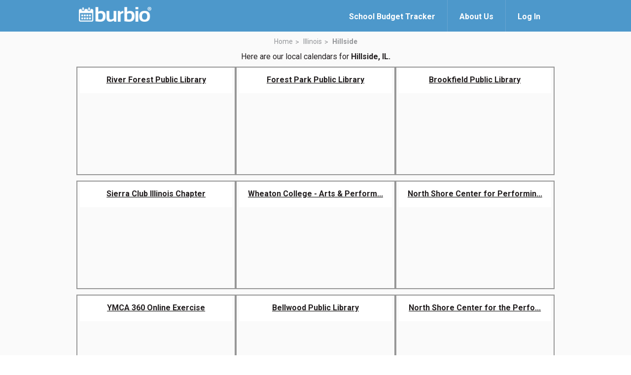

--- FILE ---
content_type: text/html; charset=utf-8
request_url: https://www.burbio.com/states/Illinois/hillside
body_size: 13518
content:
<!DOCTYPE html>
<html lang="en">
<head>
  <meta charset="utf-8" />
  <meta name="viewport" content="width=device-width, initial-scale=1.0">
    <meta property="og:image" content="https://www.burbio.com/assets/og-welcome-a31e41294b7a60efbd6bae877f5ab047f8a3f0473dae3e2ca421c6705eeb92df.png">
    <meta property="og:image:width" content="1200" />
    <meta property="og:image:height" content="630" />
  <meta property="og:title" content="Never miss a school, sports or community event again!"/>
  <meta property="og:description" content="Burbio.com has all the local calendars you need & want. Follow calendars to create a custom event feed, add/sync to your personal calendars, get weekly custom emails and updates. Access on Amazon Alexa. And more!" />
  <meta name="keywords" content="" />
  <meta name="author" content="" />
  <title>Burbio</title>
  <link rel="shortcut icon" type="image/x-icon" href="/assets/favicon-776fa00327bb0f61baa31c3d2289f2731123450fd9a0945022b3d69f86909063.ico" />
  <link href="https://fonts.googleapis.com/css?family=Roboto:300,400,500,700" rel="stylesheet">
  <link rel="stylesheet" href="/assets/magnific-popup-83355f7022033bb05c4e409c256d6d190255d064bee83413b0cca5c011ac28d9.css" media="all" />
  <link rel="stylesheet" href="/assets/common_burger-c184eb59b60554e4fccd8af5df0953f510681a5d4192624d52428ae2c9ddf05f.css" media="all" />
  <link rel="stylesheet" href="/assets/welcome-6fe9252803c4e9bd5c1a6c6ee8dc16ac7ee8df11d4c2d442445b8b7643affe42.css" media="all" />

  <script src="https://code.jquery.com/jquery-3.7.1.min.js"></script>
  <script src="https://cdnjs.cloudflare.com/ajax/libs/magnific-popup.js/1.1.0/jquery.magnific-popup.min.js"></script>

  <script src="/assets/application-81d358ecba8dd42c0f11248513da919d2b73810b307cd285eb968cb73a178c84.js"></script>
  <script src="/assets/clipboard-js/clipboard.min-ac547f1ba78cf5c837dee3bfd8741eb014a8032172dd3f63e74cef72f61c6581.js"></script>
  <script src="/assets/welcome-burger-13cca18354cf52ddc099cb929bf77e8fd8ed10c9839c52a4ffd84deff32698ff.js"></script>

  <meta name="csrf-param" content="authenticity_token" />
<meta name="csrf-token" content="WC8Ffe0p8tW1YZO2FjMSDo9gUxOdBUIU56Nn77_8vDO6Lf91e42-T-GW26fXeuBkKOtv85pHSCUdBcBKFZOeJA" />
  
<script type='text/javascript'>
  googletag.cmd.push(function() {
    // googletag.defineSlot('/136981734/728x90_B_HEAD', [728, 90], 'div-gpt-ad-1407752008640-0')
    // .addService(googletag.pubads())

    var mapping = googletag.sizeMapping().
      addSize([1024, 0], [970, 90]).
      addSize([0, 0], [300, 250]).
      build();

    googletag.defineSlot('/136981734/88X31_LOGO_Bar', [88, 31], 'div-gpt-ad-1408541077991-0')
      .setTargeting('UserZip', '11111')
      .setTargeting('SchoolDistrict', [])
      .setTargeting('URL', '')
      .addService(googletag.pubads());

    googletag.defineSlot('/136981734/300x250_B_RSB', [300, 250], 'div-gpt-ad-1407486471408-1')
      .setTargeting('UserZip', '11111')
      .setTargeting('SchoolDistrict', [])
      .setTargeting('URL', '')
      .addService(googletag.pubads());

    googletag.defineSlot('/136981734/300x250_B_RSB', [300, 250], 'div-gpt-ad-1407486471408-2')
      .setTargeting('UserZip', '11111')
      .setTargeting('SchoolDistrict', [])
      .setTargeting('URL', '')
      .addService(googletag.pubads());

    googletag.defineSlot('/136981734/970x90_B_FOOT', [[970, 90],[300, 250]], 'div-gpt-ad-1407752008640-1')
      .setTargeting('URL', '')
      .setTargeting('GrpCalZip', '11111')
      .defineSizeMapping(mapping)
      .setCollapseEmptyDiv(true)
      .addService(googletag.pubads());

    googletag.defineSlot('/136981734/300x250_B_LSB', [300, 250], 'div-gpt-ad-1407486471408-0')
      .setTargeting('UserZip', '11111')
      .setTargeting('SchoolDistrict', [])
      .setTargeting('URL', '')
      .addService(googletag.pubads());

    googletag.defineSlot('/136981734/120x90_B_SPONSER', [128, 88], 'div-gpt-ad-1417022852997-0')
      .setTargeting('UserZip', '11111')
      .setTargeting('SchoolDistrict', [])
      .setTargeting('URL', '')
      .addService(googletag.pubads());

    googletag.defineSlot('/136981734/My_Calendars_header', [970, 90], 'div-gpt-ad-1444348409116-0')
      .setTargeting('UserZip', '11111')
      .setTargeting('SchoolDistrict', [])
      .setTargeting('URL', '')
      .addService(googletag.pubads());

    googletag.defineSlot('/136981734/300X250_search', [300, 250], 'div-gpt-ad-1447852890476-0')
      .setTargeting('UserZip', '11111')
      .setTargeting('SchoolDistrict', [])
      .setTargeting('URL', '')
      .addService(googletag.pubads());

    // googletag.defineSlot('/136981734/300X250_L_LSB', [300, 250], 'div-gpt-ad-1451419698832-0')
    //   .setTargeting('GrpCalZip', '11111')
    //   .setTargeting('URL', '')
    //   .addService(googletag.pubads());

    googletag.defineSlot('/136981734/300x250_G_LSB', [300, 250], 'div-gpt-ad-1451400643029-0')
      .setTargeting('GrpCalZip', '11111')
      .setTargeting('URL', '')
      .addService(googletag.pubads());

    googletag.defineSlot('/136981734/970x90_C_UserZip', [[970, 90],[300, 250]], 'div-gpt-ad-1451404087008-0')
      .setTargeting('UserZip', '11111')
      .setTargeting('SchoolDistrict', [])
      .setTargeting('URL', '')
      .defineSizeMapping(mapping)
      .setCollapseEmptyDiv(true)
      .addService(googletag.pubads());

    googletag.defineSlot('/136981734/Sponsored_Link_Title', [800, 50], 'div-gpt-ad-1462749729187-0')
      .setTargeting('UserZip', '11111')
      .setTargeting('SchoolDistrict', [])
      .setTargeting('URL', '')
      .addService(googletag.pubads());

    googletag.defineSlot('/136981734/Responsive_test_ad_unit', [[970, 90],[300, 250]], 'div-gpt-ad-1464710856430-0')
      .setTargeting('UserZip', '11111')
      .defineSizeMapping(mapping)
      .setCollapseEmptyDiv(true)
      .addService(googletag.pubads());

    googletag.pubads().enableSingleRequest();
    googletag.enableServices();
  });
</script>

  <script type="text/javascript">
  window.analytics=window.analytics||[],window.analytics.methods=["identify","group","track","page","pageview","alias","ready","on","once","off","trackLink","trackForm","trackClick","trackSubmit"],window.analytics.factory=function(t){return function(){var a=Array.prototype.slice.call(arguments);return a.unshift(t),window.analytics.push(a),window.analytics}};for(var i=0;i<window.analytics.methods.length;i++){var key=window.analytics.methods[i];window.analytics[key]=window.analytics.factory(key)}window.analytics.load=function(t){if(!document.getElementById("analytics-js")){var a=document.createElement("script");a.type="text/javascript",a.id="analytics-js",a.async=!0,a.src=("https:"===document.location.protocol?"https://":"http://")+"cdn.segment.io/analytics.js/v1/"+t+"/analytics.min.js";var n=document.getElementsByTagName("script")[0];n.parentNode.insertBefore(a,n)}},window.analytics.SNIPPET_VERSION="2.0.9",
  window.analytics.load("98fd5ms05m");
  window.analytics.page();
</script>

  <script>
  $(function(){
    $(".create-calendar-welcome-top").on("click", function(){
      trackingHelper.trackWelcomeTopSignIn();
    });

    $(".create-calendar-welcome-bottom").on("click", function(){
      trackingHelper.trackWelcomeBottomSignIn();
    });

    $(".welcome-page-main-signup").on("click", function(){
      trackingHelper.trackWelcomeMainSignUp();
    });

    $(".welcome-page-signup-free").on("click", function(){
      trackingHelper.trackWelcomeSignUpFree();
    });

    $(".welcome-page-signup-free-youtube").on("click", function(){
      trackingHelper.trackWelcomeSignUpFreeFromVideo();
    });

    $(".signup-modal.btn-follows").on("click", function(){
      groupId = $(this).attr("group-id");
      $.ajax({
        url:  "/groups/" + groupId + "/tracking_properties",
        type: "GET",
        headers: { 'X-CSRF-TOKEN': $('meta[name="csrf-token"]').attr('content') },
        dataType: "json",
        success: function(data) {
          trackingHelper.trackWelcomeGroupFollow(data["name"], data["category"], data["organizations"]);
        },
        error: function(data) {
          console.log('error: ' + data["message"]);
        }
      });
      
    });

    $("#zip_code_form").on("click", function(){
      zip = $("input#field-zip").val();
      trackingHelper.trackWelcomeZipCodeSearch(zip);
    });

    $(".city_tracking").on("click", function(){
      town_url = $(this).attr("href");
      trackingHelper.trackWelcomeTownLink(town_url);
    });

    $(".state_tracking").on("click", function(){
      state_url = $(this).attr("href");
      trackingHelper.trackWelcomeStateLink(state_url);
    });

  })
</script>
  <script type="text/javascript">
    (function(i,s,o,g,r,a,m){i['GoogleAnalyticsObject']=r;i[r]=i[r]||function(){
    (i[r].q=i[r].q||[]).push(arguments)},i[r].l=1*new Date();a=s.createElement(o),
    m=s.getElementsByTagName(o)[0];a.async=1;a.src=g;m.parentNode.insertBefore(a,m)
    })(window,document,'script','//www.google-analytics.com/analytics.js','ga');

    ga('create', 'UA-43606516-1', 'auto');
    ga('send', 'pageview');
  </script>
</head>
<body>
  <div class="wrapper">
    <header class="header">
      <div class="shell">
        <a class="logo" href="https://www.burbio.com/">
          <img width="162" height="33" src="/assets/logo_with_trademark-be0d4654caaf3e59789ec7c262ea1eb2d40fc40f69a39c1eee9363332e975125.png" />
</a>
        <div class="header__inner">
          <div class="header__actions">

            <a class="link-login" href="https://about.burbio.com/school-budget-tracker">
              <span>School Budget Tracker</span>
            </a>

            <a class="link-login" href="https://about.burbio.com">
              <span>About Us</span>
            </a>

              <a href="#login-modal" class="link-login login-modal">
                <span>Log In</span>
              </a>
          </div><!-- /.header__actions -->
        </div><!-- /.header__inner -->
      </div><!-- /.shell -->
    </header><!-- /.header -->



    <section id="content-section" class="section section--default main-white">
  <div class="shell">
    <header class="section__head">
      <nav class="breadcrumbs">
        <ul>
          <li>
            <a href="https://www.burbio.com/states">Home</a>
          </li>

          <li>
            <a href="https://www.burbio.com/states/Illinois#content-section">Illinois</a>
          </li>

          <li class="current">
            <a href="#">Hillside</a>
          </li>
        </ul>
      </nav><!-- /.breadcrumbs -->

        <p>Here are our local calendars for <strong>Hillside, IL.</strong></p>
    </header><!-- /.section__head -->

    <div class="section__body">
      <div class="boxes-main">
            <div class="box-main box-main--centered">
              <div class="box__inner">
                <a href="https://www.burbio.com/states/Illinois/River-Forest/river-forest-public-library">
                <div class="box__overlay">
                  <h3>
                    River Forest Public Library
                  </h3>

                </div><!-- /.box__overlay -->

                <div class="box__image" style="background-image: url(/assets/govt-icon-lg@2x-970ca1f55d615a07702e30a25e240c3492f00eff65ac2204e9b13067fe5b9ec9.png);"></div><!-- /.box__image -->
</a>              </div><!-- /.box__inner -->
            </div><!-- /.box -->
            <div class="box-main box-main--centered">
              <div class="box__inner">
                <a href="https://www.burbio.com/states/Illinois/Park-Forest/forest-park-public-library">
                <div class="box__overlay">
                  <h3>
                    Forest Park Public Library
                  </h3>

                </div><!-- /.box__overlay -->

                <div class="box__image" style="background-image: url(/assets/govt-icon-lg@2x-970ca1f55d615a07702e30a25e240c3492f00eff65ac2204e9b13067fe5b9ec9.png);"></div><!-- /.box__image -->
</a>              </div><!-- /.box__inner -->
            </div><!-- /.box -->
            <div class="box-main box-main--centered">
              <div class="box__inner">
                <a href="https://www.burbio.com/states/Illinois/Brookfield/brookfield-public-library-a71a0d1c-bf63-4d75-ad67-ff915305ac49">
                <div class="box__overlay">
                  <h3>
                    Brookfield Public Library
                  </h3>

                </div><!-- /.box__overlay -->

                <div class="box__image" style="background-image: url(/assets/govt-icon-lg@2x-970ca1f55d615a07702e30a25e240c3492f00eff65ac2204e9b13067fe5b9ec9.png);"></div><!-- /.box__image -->
</a>              </div><!-- /.box__inner -->
            </div><!-- /.box -->
            <div class="box-main box-main--centered">
              <div class="box__inner">
                <a href="https://www.burbio.com/states/Illinois/Chicago/sierra-club-illinois-chapter">
                <div class="box__overlay">
                  <h3>
                    Sierra Club Illinois Chapter
                  </h3>

                </div><!-- /.box__overlay -->

                <div class="box__image" style="background-image: url(/assets/govt-icon-lg@2x-970ca1f55d615a07702e30a25e240c3492f00eff65ac2204e9b13067fe5b9ec9.png);"></div><!-- /.box__image -->
</a>              </div><!-- /.box__inner -->
            </div><!-- /.box -->
            <div class="box-main box-main--centered">
              <div class="box__inner">
                <a href="https://www.burbio.com/states/Illinois/Wheaton/wheaton-college-arts-performance-calendar">
                <div class="box__overlay">
                  <h3>
                    Wheaton College - Arts &amp; Perform...
                  </h3>

                </div><!-- /.box__overlay -->

                <div class="box__image" style="background-image: url(/assets/govt-icon-lg@2x-970ca1f55d615a07702e30a25e240c3492f00eff65ac2204e9b13067fe5b9ec9.png);"></div><!-- /.box__image -->
</a>              </div><!-- /.box__inner -->
            </div><!-- /.box -->
            <div class="box-main box-main--centered">
              <div class="box__inner">
                <a href="https://www.burbio.com/states/Illinois/Skokie/north-shore-center-for-performing-arts-in-skokie">
                <div class="box__overlay">
                  <h3>
                    North Shore Center for Performin...
                  </h3>

                </div><!-- /.box__overlay -->

                <div class="box__image" style="background-image: url(https://production-burbio.s3.amazonaws.com/uploads/avatar/file/20313/Screen_Shot_2019-11-14_at_1.11.31_PM.png);"></div><!-- /.box__image -->
</a>              </div><!-- /.box__inner -->
            </div><!-- /.box -->
            <div class="box-main box-main--centered">
              <div class="box__inner">
                <a href="https://www.burbio.com/states/Illinois/Chicago/ymca-360-online-exercise">
                <div class="box__overlay">
                  <h3>
                    YMCA 360 Online Exercise
                  </h3>

                </div><!-- /.box__overlay -->

                <div class="box__image" style="background-image: url(https://production-burbio.s3.amazonaws.com/uploads/avatar/file/23871/360.jpg);"></div><!-- /.box__image -->
</a>              </div><!-- /.box__inner -->
            </div><!-- /.box -->
            <div class="box-main box-main--centered">
              <div class="box__inner">
                <a href="https://www.burbio.com/states/Illinois/Bellwood/bellwood-public-library">
                <div class="box__overlay">
                  <h3>
                    Bellwood Public Library
                  </h3>

                </div><!-- /.box__overlay -->

                <div class="box__image" style="background-image: url(/assets/govt-icon-lg@2x-970ca1f55d615a07702e30a25e240c3492f00eff65ac2204e9b13067fe5b9ec9.png);"></div><!-- /.box__image -->
</a>              </div><!-- /.box__inner -->
            </div><!-- /.box -->
            <div class="box-main box-main--centered">
              <div class="box__inner">
                <a href="https://www.burbio.com/states/Illinois/Skokie/north-shore-center-for-the-performing-arts">
                <div class="box__overlay">
                  <h3>
                    North Shore Center for the Perfo...
                  </h3>

                </div><!-- /.box__overlay -->

                <div class="box__image" style="background-image: url(/assets/govt-icon-lg@2x-970ca1f55d615a07702e30a25e240c3492f00eff65ac2204e9b13067fe5b9ec9.png);"></div><!-- /.box__image -->
</a>              </div><!-- /.box__inner -->
            </div><!-- /.box -->
            <div class="box-main box-main--centered">
              <div class="box__inner">
                <a href="https://www.burbio.com/states/Illinois/Wheaton/dupage-county-historical-museum-wheaton-park-district-administration-building">
                <div class="box__overlay">
                  <h3>
                    DuPage County Historical Museum ...
                  </h3>

                </div><!-- /.box__overlay -->

                <div class="box__image" style="background-image: url(/assets/govt-icon-lg@2x-970ca1f55d615a07702e30a25e240c3492f00eff65ac2204e9b13067fe5b9ec9.png);"></div><!-- /.box__image -->
</a>              </div><!-- /.box__inner -->
            </div><!-- /.box -->
            <div class="box-main box-main--centered">
              <div class="box__inner">
                <a href="https://www.burbio.com/states/Illinois/Riverside/riverside-public-library">
                <div class="box__overlay">
                  <h3>
                    Riverside Public Library
                  </h3>

                </div><!-- /.box__overlay -->

                <div class="box__image" style="background-image: url(/assets/govt-icon-lg@2x-970ca1f55d615a07702e30a25e240c3492f00eff65ac2204e9b13067fe5b9ec9.png);"></div><!-- /.box__image -->
</a>              </div><!-- /.box__inner -->
            </div><!-- /.box -->
            <div class="box-main box-main--centered">
              <div class="box__inner">
                <a href="https://www.burbio.com/states/Illinois/Franklin-Park/franklin-park-library-district">
                <div class="box__overlay">
                  <h3>
                    Franklin Park Library District
                  </h3>

                </div><!-- /.box__overlay -->

                <div class="box__image" style="background-image: url(/assets/govt-icon-lg@2x-970ca1f55d615a07702e30a25e240c3492f00eff65ac2204e9b13067fe5b9ec9.png);"></div><!-- /.box__image -->
</a>              </div><!-- /.box__inner -->
            </div><!-- /.box -->
            <div class="box-main box-main--centered">
              <div class="box__inner">
                <a href="https://www.burbio.com/states/Illinois/Naperville/conservation-foundation">
                <div class="box__overlay">
                  <h3>
                    Conservation Foundation
                  </h3>

                </div><!-- /.box__overlay -->

                <div class="box__image" style="background-image: url(/assets/govt-icon-lg@2x-970ca1f55d615a07702e30a25e240c3492f00eff65ac2204e9b13067fe5b9ec9.png);"></div><!-- /.box__image -->
</a>              </div><!-- /.box__inner -->
            </div><!-- /.box -->
            <div class="box-main box-main--centered">
              <div class="box__inner">
                <a href="https://www.burbio.com/states/Illinois/Westchester/westchester-public-library-432d5e6c-143e-45b9-a1f5-164965cf4f12">
                <div class="box__overlay">
                  <h3>
                    Westchester Public Library
                  </h3>

                </div><!-- /.box__overlay -->

                <div class="box__image" style="background-image: url(/assets/govt-icon-lg@2x-970ca1f55d615a07702e30a25e240c3492f00eff65ac2204e9b13067fe5b9ec9.png);"></div><!-- /.box__image -->
</a>              </div><!-- /.box__inner -->
            </div><!-- /.box -->
            <div class="box-main box-main--centered">
              <div class="box__inner">
                <a href="https://www.burbio.com/states/Illinois/Chicago/lincoln-park-zoo">
                <div class="box__overlay">
                  <h3>
                    Lincoln Park Zoo
                  </h3>

                </div><!-- /.box__overlay -->

                <div class="box__image" style="background-image: url(https://production-burbio.s3.amazonaws.com/uploads/avatar/file/27237/lpz.jpg);"></div><!-- /.box__image -->
</a>              </div><!-- /.box__inner -->
            </div><!-- /.box -->
            <div class="box-main box-main--centered">
              <div class="box__inner">
                <a href="https://www.burbio.com/states/Illinois/Hillside/hillside-public-library-2966d543-39ec-441b-bc96-990dddca20c6">
                <div class="box__overlay">
                  <h3>
                    Hillside Public Library
                  </h3>

                </div><!-- /.box__overlay -->

                <div class="box__image" style="background-image: url(/assets/govt-icon-lg@2x-970ca1f55d615a07702e30a25e240c3492f00eff65ac2204e9b13067fe5b9ec9.png);"></div><!-- /.box__image -->
</a>              </div><!-- /.box__inner -->
            </div><!-- /.box -->
            <div class="box-main box-main--centered">
              <div class="box__inner">
                <a href="https://www.burbio.com/states/Illinois/Brookfield/chicago-zoological-society-brookfield-zoo">
                <div class="box__overlay">
                  <h3>
                    Chicago Zoological Society - Bro...
                  </h3>

                </div><!-- /.box__overlay -->

                <div class="box__image" style="background-image: url(https://production-burbio.s3.amazonaws.com/uploads/avatar/file/23742/Green-BZ-Stacked-Logo.PNG.png);"></div><!-- /.box__image -->
</a>              </div><!-- /.box__inner -->
            </div><!-- /.box -->
            <div class="box-main box-main--centered">
              <div class="box__inner">
                <a href="https://www.burbio.com/states/Illinois/Hillside/hillside-district-93">
                <div class="box__overlay">
                  <h3>
                    Hillside District 93
                  </h3>

                </div><!-- /.box__overlay -->

                <div class="box__image" style="background-image: url(/assets/pencil-5a0df3fc9cf2d3a73719a2ce4084f80e34da1c689d2850667f182cb7c90733c7.jpg);"></div><!-- /.box__image -->
</a>              </div><!-- /.box__inner -->
            </div><!-- /.box -->
            <div class="box-main box-main--centered">
              <div class="box__inner">
                <a href="https://www.burbio.com/states/Illinois/Chicago/listening-house-rebuild-foundation">
                <div class="box__overlay">
                  <h3>
                    Listening House | Rebuild Founda...
                  </h3>

                </div><!-- /.box__overlay -->

                <div class="box__image" style="background-image: url(/assets/govt-icon-lg@2x-970ca1f55d615a07702e30a25e240c3492f00eff65ac2204e9b13067fe5b9ec9.png);"></div><!-- /.box__image -->
</a>              </div><!-- /.box__inner -->
            </div><!-- /.box -->
            <div class="box-main box-main--centered">
              <div class="box__inner">
                <a href="https://www.burbio.com/states/Illinois/Addison/addison-historical-museum">
                <div class="box__overlay">
                  <h3>
                    Addison Historical Museum
                  </h3>

                </div><!-- /.box__overlay -->

                <div class="box__image" style="background-image: url(https://production-burbio.s3.amazonaws.com/uploads/avatar/file/19886/Addison_MUSEUMsmallLogo.jpg);"></div><!-- /.box__image -->
</a>              </div><!-- /.box__inner -->
            </div><!-- /.box -->
            <div class="box-main box-main--centered">
              <div class="box__inner">
                <a href="https://www.burbio.com/states/Illinois/Bloomingdale/bloomingdale-park-district-museum">
                <div class="box__overlay">
                  <h3>
                    Bloomingdale Park District Museum
                  </h3>

                </div><!-- /.box__overlay -->

                <div class="box__image" style="background-image: url(/assets/govt-icon-lg@2x-970ca1f55d615a07702e30a25e240c3492f00eff65ac2204e9b13067fe5b9ec9.png);"></div><!-- /.box__image -->
</a>              </div><!-- /.box__inner -->
            </div><!-- /.box -->
            <div class="box-main box-main--centered">
              <div class="box__inner">
                <a href="https://www.burbio.com/states/Illinois/Chicago/field-museum">
                <div class="box__overlay">
                  <h3>
                    Field Museum
                  </h3>

                </div><!-- /.box__overlay -->

                <div class="box__image" style="background-image: url(https://production-burbio.s3.amazonaws.com/uploads/avatar/file/76984/field.jpg);"></div><!-- /.box__image -->
</a>              </div><!-- /.box__inner -->
            </div><!-- /.box -->
            <div class="box-main box-main--centered">
              <div class="box__inner">
                <a href="https://www.burbio.com/states/Illinois/Oak-Lawn/children-s-museum-in-oak-lawn">
                <div class="box__overlay">
                  <h3>
                    Children&#39;s Museum in Oak Lawn
                  </h3>

                </div><!-- /.box__overlay -->

                <div class="box__image" style="background-image: url(/assets/govt-icon-lg@2x-970ca1f55d615a07702e30a25e240c3492f00eff65ac2204e9b13067fe5b9ec9.png);"></div><!-- /.box__image -->
</a>              </div><!-- /.box__inner -->
            </div><!-- /.box -->
            <div class="box-main box-main--centered">
              <div class="box__inner">
                <a href="https://www.burbio.com/states/Illinois/Chicago/the-chicago-theatre">
                <div class="box__overlay">
                  <h3>
                    The Chicago Theatre
                  </h3>

                </div><!-- /.box__overlay -->

                <div class="box__image" style="background-image: url(/assets/govt-icon-lg@2x-970ca1f55d615a07702e30a25e240c3492f00eff65ac2204e9b13067fe5b9ec9.png);"></div><!-- /.box__image -->
</a>              </div><!-- /.box__inner -->
            </div><!-- /.box -->
            <div class="box-main box-main--centered">
              <div class="box__inner">
                <a href="https://www.burbio.com/states/Illinois/Oak-Park/oak-park-river-forest-museum">
                <div class="box__overlay">
                  <h3>
                    Oak Park River Forest Museum
                  </h3>

                </div><!-- /.box__overlay -->

                <div class="box__image" style="background-image: url(https://production-burbio.s3.amazonaws.com/uploads/avatar/file/21719/OPRF_Museum_logo.jpg);"></div><!-- /.box__image -->
</a>              </div><!-- /.box__inner -->
            </div><!-- /.box -->
            <div class="box-main box-main--centered">
              <div class="box__inner">
                <a href="https://www.burbio.com/states/Illinois/Western-Springs/theatre-of-western-springs">
                <div class="box__overlay">
                  <h3>
                    Theatre of Western Springs
                  </h3>

                </div><!-- /.box__overlay -->

                <div class="box__image" style="background-image: url(/assets/govt-icon-lg@2x-970ca1f55d615a07702e30a25e240c3492f00eff65ac2204e9b13067fe5b9ec9.png);"></div><!-- /.box__image -->
</a>              </div><!-- /.box__inner -->
            </div><!-- /.box -->
            <div class="box-main box-main--centered">
              <div class="box__inner">
                <a href="https://www.burbio.com/states/Illinois/Rosemont/rosemont-theatre">
                <div class="box__overlay">
                  <h3>
                    Rosemont Theatre
                  </h3>

                </div><!-- /.box__overlay -->

                <div class="box__image" style="background-image: url(/assets/govt-icon-lg@2x-970ca1f55d615a07702e30a25e240c3492f00eff65ac2204e9b13067fe5b9ec9.png);"></div><!-- /.box__image -->
</a>              </div><!-- /.box__inner -->
            </div><!-- /.box -->
            <div class="box-main box-main--centered">
              <div class="box__inner">
                <a href="https://www.burbio.com/states/Illinois/Oak-Park/unity-temple-restoration-foundation">
                <div class="box__overlay">
                  <h3>
                    Unity Temple Restoration Foundation
                  </h3>

                </div><!-- /.box__overlay -->

                <div class="box__image" style="background-image: url(https://production-burbio.s3.amazonaws.com/uploads/avatar/file/21724/utrflogo_FINAL.png);"></div><!-- /.box__image -->
</a>              </div><!-- /.box__inner -->
            </div><!-- /.box -->
            <div class="box-main box-main--centered">
              <div class="box__inner">
                <a href="https://www.burbio.com/states/Illinois/Melrose-Park/melrose-park-public-library">
                <div class="box__overlay">
                  <h3>
                    Melrose Park Public Library
                  </h3>

                </div><!-- /.box__overlay -->

                <div class="box__image" style="background-image: url(/assets/govt-icon-lg@2x-970ca1f55d615a07702e30a25e240c3492f00eff65ac2204e9b13067fe5b9ec9.png);"></div><!-- /.box__image -->
</a>              </div><!-- /.box__inner -->
            </div><!-- /.box -->
            <div class="box-main box-main--centered">
              <div class="box__inner">
                <a href="https://www.burbio.com/states/Illinois/River-Forest/symphony-of-oak-park-and-river-forest">
                <div class="box__overlay">
                  <h3>
                    Symphony of Oak Park and River F...
                  </h3>

                </div><!-- /.box__overlay -->

                <div class="box__image" style="background-image: url(https://production-burbio.s3.amazonaws.com/uploads/avatar/file/23012/soprf_logo.JPG);"></div><!-- /.box__image -->
</a>              </div><!-- /.box__inner -->
            </div><!-- /.box -->
            <div class="box-main box-main--centered">
              <div class="box__inner">
                <a href="https://www.burbio.com/states/Illinois/Hillside/village-of-hillside">
                <div class="box__overlay">
                  <h3>
                    Village of Hillside
                  </h3>

                </div><!-- /.box__overlay -->

                <div class="box__image" style="background-image: url(/assets/govt-icon-lg@2x-970ca1f55d615a07702e30a25e240c3492f00eff65ac2204e9b13067fe5b9ec9.png);"></div><!-- /.box__image -->
</a>              </div><!-- /.box__inner -->
            </div><!-- /.box -->
            <div class="box-main box-main--centered">
              <div class="box__inner">
                <a href="https://www.burbio.com/states/Illinois/Willow-Springs/little-red-schoolhouse-nature-center">
                <div class="box__overlay">
                  <h3>
                    Little Red Schoolhouse Nature Ce...
                  </h3>

                </div><!-- /.box__overlay -->

                <div class="box__image" style="background-image: url(/assets/govt-icon-lg@2x-970ca1f55d615a07702e30a25e240c3492f00eff65ac2204e9b13067fe5b9ec9.png);"></div><!-- /.box__image -->
</a>              </div><!-- /.box__inner -->
            </div><!-- /.box -->
            <div class="box-main box-main--centered">
              <div class="box__inner">
                <a href="https://www.burbio.com/states/Illinois/Wheaton/cosley-zoo">
                <div class="box__overlay">
                  <h3>
                    Cosley Zoo
                  </h3>

                </div><!-- /.box__overlay -->

                <div class="box__image" style="background-image: url(/assets/govt-icon-lg@2x-970ca1f55d615a07702e30a25e240c3492f00eff65ac2204e9b13067fe5b9ec9.png);"></div><!-- /.box__image -->
</a>              </div><!-- /.box__inner -->
            </div><!-- /.box -->
            <div class="box-main box-main--centered">
              <div class="box__inner">
                <a href="https://www.burbio.com/states/Illinois/Wheaton/first-division-museum-at-cantigny">
                <div class="box__overlay">
                  <h3>
                    First Division Museum at Cantigny
                  </h3>

                </div><!-- /.box__overlay -->

                <div class="box__image" style="background-image: url(https://production-burbio.s3.amazonaws.com/uploads/avatar/file/56845/FDmus.jpg);"></div><!-- /.box__image -->
</a>              </div><!-- /.box__inner -->
            </div><!-- /.box -->
            <div class="box-main box-main--centered">
              <div class="box__inner">
                <a href="https://www.burbio.com/states/Illinois/Oakbrook-Terrace/drury-lane-theatre-events">
                <div class="box__overlay">
                  <h3>
                    Drury Lane Theatre &amp; Events
                  </h3>

                </div><!-- /.box__overlay -->

                <div class="box__image" style="background-image: url(/assets/govt-icon-lg@2x-970ca1f55d615a07702e30a25e240c3492f00eff65ac2204e9b13067fe5b9ec9.png);"></div><!-- /.box__image -->
</a>              </div><!-- /.box__inner -->
            </div><!-- /.box -->
            <div class="box-main box-main--centered">
              <div class="box__inner">
                <a href="https://www.burbio.com/states/Illinois/Chicago/depaul-art-museum">
                <div class="box__overlay">
                  <h3>
                    DePaul Art Museum
                  </h3>

                </div><!-- /.box__overlay -->

                <div class="box__image" style="background-image: url(/assets/govt-icon-lg@2x-970ca1f55d615a07702e30a25e240c3492f00eff65ac2204e9b13067fe5b9ec9.png);"></div><!-- /.box__image -->
</a>              </div><!-- /.box__inner -->
            </div><!-- /.box -->
            <div class="box-main box-main--centered">
              <div class="box__inner">
                <a href="https://www.burbio.com/states/Illinois/River-Grove/river-grove-public-library-district">
                <div class="box__overlay">
                  <h3>
                    River Grove Public Library District
                  </h3>

                </div><!-- /.box__overlay -->

                <div class="box__image" style="background-image: url(/assets/govt-icon-lg@2x-970ca1f55d615a07702e30a25e240c3492f00eff65ac2204e9b13067fe5b9ec9.png);"></div><!-- /.box__image -->
</a>              </div><!-- /.box__inner -->
            </div><!-- /.box -->
            <div class="box-main box-main--centered">
              <div class="box__inner">
                <a href="https://www.burbio.com/states/Illinois/Chicago/museum-of-contemporary-art-chicago">
                <div class="box__overlay">
                  <h3>
                    Museum of Contemporary Art Chicago
                  </h3>

                </div><!-- /.box__overlay -->

                <div class="box__image" style="background-image: url(/assets/govt-icon-lg@2x-970ca1f55d615a07702e30a25e240c3492f00eff65ac2204e9b13067fe5b9ec9.png);"></div><!-- /.box__image -->
</a>              </div><!-- /.box__inner -->
            </div><!-- /.box -->
            <div class="box-main box-main--centered">
              <div class="box__inner">
                <a href="https://www.burbio.com/states/Illinois/Maywood/maywood-public-library-afb24c3a-c523-43e6-8f9e-8bffbed1d424">
                <div class="box__overlay">
                  <h3>
                    Maywood Public Library
                  </h3>

                </div><!-- /.box__overlay -->

                <div class="box__image" style="background-image: url(/assets/govt-icon-lg@2x-970ca1f55d615a07702e30a25e240c3492f00eff65ac2204e9b13067fe5b9ec9.png);"></div><!-- /.box__image -->
</a>              </div><!-- /.box__inner -->
            </div><!-- /.box -->
            <div class="box-main box-main--centered">
              <div class="box__inner">
                <a href="https://www.burbio.com/states/Illinois/Oak-Park/pro-musica-youth-chorus">
                <div class="box__overlay">
                  <h3>
                    Pro Musica Youth Chorus
                  </h3>

                </div><!-- /.box__overlay -->

                <div class="box__image" style="background-image: url(https://production-burbio.s3.amazonaws.com/uploads/avatar/file/21550/transparent_pmyc_logo_400.png);"></div><!-- /.box__image -->
</a>              </div><!-- /.box__inner -->
            </div><!-- /.box -->
            <div class="box-main box-main--centered">
              <div class="box__inner">
                <a href="https://www.burbio.com/states/Illinois/Oak-Park/ovation-academy-for-the-performing-arts">
                <div class="box__overlay">
                  <h3>
                    Ovation Academy for the Performi...
                  </h3>

                </div><!-- /.box__overlay -->

                <div class="box__image" style="background-image: url(/assets/govt-icon-lg@2x-970ca1f55d615a07702e30a25e240c3492f00eff65ac2204e9b13067fe5b9ec9.png);"></div><!-- /.box__image -->
</a>              </div><!-- /.box__inner -->
            </div><!-- /.box -->
            <div class="box-main box-main--centered">
              <div class="box__inner">
                <a href="https://www.burbio.com/states/Illinois/Chicago/shedd-aquarium">
                <div class="box__overlay">
                  <h3>
                    Shedd Aquarium
                  </h3>

                </div><!-- /.box__overlay -->

                <div class="box__image" style="background-image: url(https://production-burbio.s3.amazonaws.com/uploads/avatar/file/25020/shedd.jpg);"></div><!-- /.box__image -->
</a>              </div><!-- /.box__inner -->
            </div><!-- /.box -->
            <div class="box-main box-main--centered">
              <div class="box__inner">
                <a href="https://www.burbio.com/states/Illinois/Lisle/morton-arboretum">
                <div class="box__overlay">
                  <h3>
                    Morton Arboretum
                  </h3>

                </div><!-- /.box__overlay -->

                <div class="box__image" style="background-image: url(/assets/govt-icon-lg@2x-970ca1f55d615a07702e30a25e240c3492f00eff65ac2204e9b13067fe5b9ec9.png);"></div><!-- /.box__image -->
</a>              </div><!-- /.box__inner -->
            </div><!-- /.box -->
            <div class="box-main box-main--centered">
              <div class="box__inner">
                <a href="https://www.burbio.com/states/Illinois/Chicago/chicago-symphony-orchestra">
                <div class="box__overlay">
                  <h3>
                    Chicago Symphony Orchestra
                  </h3>

                </div><!-- /.box__overlay -->

                <div class="box__image" style="background-image: url(/assets/govt-icon-lg@2x-970ca1f55d615a07702e30a25e240c3492f00eff65ac2204e9b13067fe5b9ec9.png);"></div><!-- /.box__image -->
</a>              </div><!-- /.box__inner -->
            </div><!-- /.box -->
            <div class="box-main box-main--centered">
              <div class="box__inner">
                <a href="https://www.burbio.com/states/Illinois/Broadview/broadview-public-library-district">
                <div class="box__overlay">
                  <h3>
                    Broadview Public Library District
                  </h3>

                </div><!-- /.box__overlay -->

                <div class="box__image" style="background-image: url(/assets/govt-icon-lg@2x-970ca1f55d615a07702e30a25e240c3492f00eff65ac2204e9b13067fe5b9ec9.png);"></div><!-- /.box__image -->
</a>              </div><!-- /.box__inner -->
            </div><!-- /.box -->
            <div class="box-main box-main--centered">
              <div class="box__inner">
                <a href="https://www.burbio.com/states/Illinois/Glen-Ellyn/cleve-carney-museum-of-art">
                <div class="box__overlay">
                  <h3>
                    Cleve Carney Museum of Art
                  </h3>

                </div><!-- /.box__overlay -->

                <div class="box__image" style="background-image: url(/assets/govt-icon-lg@2x-970ca1f55d615a07702e30a25e240c3492f00eff65ac2204e9b13067fe5b9ec9.png);"></div><!-- /.box__image -->
</a>              </div><!-- /.box__inner -->
            </div><!-- /.box -->
            <div class="box-main box-main--centered">
              <div class="box__inner">
                <a href="https://www.burbio.com/states/Illinois/Chicago/athenaeum-theatre">
                <div class="box__overlay">
                  <h3>
                    Athenaeum Theatre
                  </h3>

                </div><!-- /.box__overlay -->

                <div class="box__image" style="background-image: url(/assets/govt-icon-lg@2x-970ca1f55d615a07702e30a25e240c3492f00eff65ac2204e9b13067fe5b9ec9.png);"></div><!-- /.box__image -->
</a>              </div><!-- /.box__inner -->
            </div><!-- /.box -->
            <div class="box-main box-main--centered">
              <div class="box__inner">
                <a href="https://www.burbio.com/states/Illinois/Chicago/chicago-history-museum">
                <div class="box__overlay">
                  <h3>
                    Chicago History Museum
                  </h3>

                </div><!-- /.box__overlay -->

                <div class="box__image" style="background-image: url(https://production-burbio.s3.amazonaws.com/uploads/avatar/file/179049/CHM.png);"></div><!-- /.box__image -->
</a>              </div><!-- /.box__inner -->
            </div><!-- /.box -->
            <div class="box-main box-main--centered">
              <div class="box__inner">
                <a href="https://www.burbio.com/states/Illinois/Romeoville/isle-a-la-cache-museum">
                <div class="box__overlay">
                  <h3>
                    Isle a La Cache Museum
                  </h3>

                </div><!-- /.box__overlay -->

                <div class="box__image" style="background-image: url(/assets/govt-icon-lg@2x-970ca1f55d615a07702e30a25e240c3492f00eff65ac2204e9b13067fe5b9ec9.png);"></div><!-- /.box__image -->
</a>              </div><!-- /.box__inner -->
            </div><!-- /.box -->
            <div class="box-main box-main--centered">
              <div class="box__inner">
                <a href="https://www.burbio.com/states/Illinois/Skokie/illinois-holocaust-museum-education-center">
                <div class="box__overlay">
                  <h3>
                    Illinois Holocaust Museum &amp; Educ...
                  </h3>

                </div><!-- /.box__overlay -->

                <div class="box__image" style="background-image: url(https://production-burbio.s3.amazonaws.com/uploads/avatar/file/178080/HMES.jpg);"></div><!-- /.box__image -->
</a>              </div><!-- /.box__inner -->
            </div><!-- /.box -->
            <div class="box-main box-main--centered">
              <div class="box__inner">
                <a href="https://www.burbio.com/states/Illinois/Glencoe/chicago-botanic-gardens">
                <div class="box__overlay">
                  <h3>
                    Chicago Botanic Gardens
                  </h3>

                </div><!-- /.box__overlay -->

                <div class="box__image" style="background-image: url(https://production-burbio.s3.amazonaws.com/uploads/avatar/file/20317/Screen_Shot_2019-11-14_at_12.45.21_PM.png);"></div><!-- /.box__image -->
</a>              </div><!-- /.box__inner -->
            </div><!-- /.box -->
            <div class="box-main box-main--centered">
              <div class="box__inner">
                <a href="https://www.burbio.com/states/Illinois/Orland-Park/orland-park-history-museum">
                <div class="box__overlay">
                  <h3>
                    Orland Park History Museum
                  </h3>

                </div><!-- /.box__overlay -->

                <div class="box__image" style="background-image: url(/assets/govt-icon-lg@2x-970ca1f55d615a07702e30a25e240c3492f00eff65ac2204e9b13067fe5b9ec9.png);"></div><!-- /.box__image -->
</a>              </div><!-- /.box__inner -->
            </div><!-- /.box -->
            <div class="box-main box-main--centered">
              <div class="box__inner">
                <a href="https://www.burbio.com/states/Illinois/Glenview-/kohl-children-s-museum">
                <div class="box__overlay">
                  <h3>
                    Kohl Children&#39;s Museum
                  </h3>

                </div><!-- /.box__overlay -->

                <div class="box__image" style="background-image: url(https://production-burbio.s3.amazonaws.com/uploads/avatar/file/20318/Screen_Shot_2019-11-14_at_1.16.50_PM.png);"></div><!-- /.box__image -->
</a>              </div><!-- /.box__inner -->
            </div><!-- /.box -->
            <div class="box-main box-main--centered">
              <div class="box__inner">
                <a href="https://www.burbio.com/states/Illinois/Chicago/pullman-national-park">
                <div class="box__overlay">
                  <h3>
                    Pullman National Park
                  </h3>

                </div><!-- /.box__overlay -->

                <div class="box__image" style="background-image: url(/assets/govt-icon-lg@2x-970ca1f55d615a07702e30a25e240c3492f00eff65ac2204e9b13067fe5b9ec9.png);"></div><!-- /.box__image -->
</a>              </div><!-- /.box__inner -->
            </div><!-- /.box -->
            <div class="box-main box-main--centered">
              <div class="box__inner">
                <a href="https://www.burbio.com/states/Illinois/Palos-Heights/lake-katherine-nature-center-and-botanic-gardens">
                <div class="box__overlay">
                  <h3>
                    Lake Katherine Nature Center and...
                  </h3>

                </div><!-- /.box__overlay -->

                <div class="box__image" style="background-image: url(/assets/govt-icon-lg@2x-970ca1f55d615a07702e30a25e240c3492f00eff65ac2204e9b13067fe5b9ec9.png);"></div><!-- /.box__image -->
</a>              </div><!-- /.box__inner -->
            </div><!-- /.box -->
            <div class="box-main box-main--centered">
              <div class="box__inner">
                <a href="https://www.burbio.com/states/Illinois/Chicago/auditorium-theatre">
                <div class="box__overlay">
                  <h3>
                    Auditorium Theatre
                  </h3>

                </div><!-- /.box__overlay -->

                <div class="box__image" style="background-image: url(/assets/govt-icon-lg@2x-970ca1f55d615a07702e30a25e240c3492f00eff65ac2204e9b13067fe5b9ec9.png);"></div><!-- /.box__image -->
</a>              </div><!-- /.box__inner -->
            </div><!-- /.box -->
            <div class="box-main box-main--centered">
              <div class="box__inner">
                <a href="https://www.burbio.com/states/Illinois/Chicago/chicago-humanities-festival">
                <div class="box__overlay">
                  <h3>
                    Chicago Humanities Festival
                  </h3>

                </div><!-- /.box__overlay -->

                <div class="box__image" style="background-image: url(/assets/govt-icon-lg@2x-970ca1f55d615a07702e30a25e240c3492f00eff65ac2204e9b13067fe5b9ec9.png);"></div><!-- /.box__image -->
</a>              </div><!-- /.box__inner -->
            </div><!-- /.box -->
            <div class="box-main box-main--centered">
              <div class="box__inner">
                <a href="https://www.burbio.com/states/Illinois/Naperville/dupage-symphony-orchestra">
                <div class="box__overlay">
                  <h3>
                    DuPage Symphony Orchestra
                  </h3>

                </div><!-- /.box__overlay -->

                <div class="box__image" style="background-image: url(/assets/govt-icon-lg@2x-970ca1f55d615a07702e30a25e240c3492f00eff65ac2204e9b13067fe5b9ec9.png);"></div><!-- /.box__image -->
</a>              </div><!-- /.box__inner -->
            </div><!-- /.box -->
            <div class="box-main box-main--centered">
              <div class="box__inner">
                <a href="https://www.burbio.com/states/Illinois/Oak-Brook/graue-mill-museum">
                <div class="box__overlay">
                  <h3>
                    Graue Mill &amp; Museum
                  </h3>

                </div><!-- /.box__overlay -->

                <div class="box__image" style="background-image: url(/assets/govt-icon-lg@2x-970ca1f55d615a07702e30a25e240c3492f00eff65ac2204e9b13067fe5b9ec9.png);"></div><!-- /.box__image -->
</a>              </div><!-- /.box__inner -->
            </div><!-- /.box -->
            <div class="box-main box-main--centered">
              <div class="box__inner">
                <a href="https://www.burbio.com/states/Illinois/River-Forest/dominican-university-performing-arts-center">
                <div class="box__overlay">
                  <h3>
                    Dominican University Performing ...
                  </h3>

                </div><!-- /.box__overlay -->

                <div class="box__image" style="background-image: url(/assets/govt-icon-lg@2x-970ca1f55d615a07702e30a25e240c3492f00eff65ac2204e9b13067fe5b9ec9.png);"></div><!-- /.box__image -->
</a>              </div><!-- /.box__inner -->
            </div><!-- /.box -->
            <div class="box-main box-main--centered">
              <div class="box__inner">
                <a href="https://www.burbio.com/states/Illinois/Park-Ridge/park-ridge-civic-orchestra">
                <div class="box__overlay">
                  <h3>
                    Park Ridge Civic Orchestra
                  </h3>

                </div><!-- /.box__overlay -->

                <div class="box__image" style="background-image: url(/assets/govt-icon-lg@2x-970ca1f55d615a07702e30a25e240c3492f00eff65ac2204e9b13067fe5b9ec9.png);"></div><!-- /.box__image -->
</a>              </div><!-- /.box__inner -->
            </div><!-- /.box -->
            <div class="box-main box-main--centered">
              <div class="box__inner">
                <a href="https://www.burbio.com/states/Illinois/Oak-Forest/cook-county-health-department">
                <div class="box__overlay">
                  <h3>
                    Cook County Health Department
                  </h3>

                </div><!-- /.box__overlay -->

                <div class="box__image" style="background-image: url(/assets/govt-icon-lg@2x-970ca1f55d615a07702e30a25e240c3492f00eff65ac2204e9b13067fe5b9ec9.png);"></div><!-- /.box__image -->
</a>              </div><!-- /.box__inner -->
            </div><!-- /.box -->
            <div class="box-main box-main--centered">
              <div class="box__inner">
                <a href="https://www.burbio.com/states/Illinois/La-Grange/latte-theater-la-grange-area-teen-theater-ensemble">
                <div class="box__overlay">
                  <h3>
                    LATTE Theater (La Grange Area Te...
                  </h3>

                </div><!-- /.box__overlay -->

                <div class="box__image" style="background-image: url(/assets/govt-icon-lg@2x-970ca1f55d615a07702e30a25e240c3492f00eff65ac2204e9b13067fe5b9ec9.png);"></div><!-- /.box__image -->
</a>              </div><!-- /.box__inner -->
            </div><!-- /.box -->
            <div class="box-main box-main--centered">
              <div class="box__inner">
                <a href="https://www.burbio.com/states/Illinois/Chicago/museum-of-science-and-industry-chicago">
                <div class="box__overlay">
                  <h3>
                    Museum of Science and Industry, ...
                  </h3>

                </div><!-- /.box__overlay -->

                <div class="box__image" style="background-image: url(/assets/govt-icon-lg@2x-970ca1f55d615a07702e30a25e240c3492f00eff65ac2204e9b13067fe5b9ec9.png);"></div><!-- /.box__image -->
</a>              </div><!-- /.box__inner -->
            </div><!-- /.box -->
            <div class="box-main box-main--centered">
              <div class="box__inner">
                <a href="https://www.burbio.com/states/Illinois/Chicago/grant-park-music-festival">
                <div class="box__overlay">
                  <h3>
                    Grant Park Music Festival
                  </h3>

                </div><!-- /.box__overlay -->

                <div class="box__image" style="background-image: url(/assets/govt-icon-lg@2x-970ca1f55d615a07702e30a25e240c3492f00eff65ac2204e9b13067fe5b9ec9.png);"></div><!-- /.box__image -->
</a>              </div><!-- /.box__inner -->
            </div><!-- /.box -->
            <div class="box-main box-main--centered">
              <div class="box__inner">
                <a href="https://www.burbio.com/states/Illinois/Chicago/jane-addams-hull-house-museum">
                <div class="box__overlay">
                  <h3>
                    Jane Addams Hull-House Museum
                  </h3>

                </div><!-- /.box__overlay -->

                <div class="box__image" style="background-image: url(/assets/govt-icon-lg@2x-970ca1f55d615a07702e30a25e240c3492f00eff65ac2204e9b13067fe5b9ec9.png);"></div><!-- /.box__image -->
</a>              </div><!-- /.box__inner -->
            </div><!-- /.box -->
            <div class="box-main box-main--centered">
              <div class="box__inner">
                <a href="https://www.burbio.com/states/Illinois/Chicago/collaboraction-theatre-company">
                <div class="box__overlay">
                  <h3>
                    Collaboraction Theatre Company
                  </h3>

                </div><!-- /.box__overlay -->

                <div class="box__image" style="background-image: url(/assets/govt-icon-lg@2x-970ca1f55d615a07702e30a25e240c3492f00eff65ac2204e9b13067fe5b9ec9.png);"></div><!-- /.box__image -->
</a>              </div><!-- /.box__inner -->
            </div><!-- /.box -->
            <div class="box-main box-main--centered">
              <div class="box__inner">
                <a href="https://www.burbio.com/states/Illinois/Chicago/goodman-theatre">
                <div class="box__overlay">
                  <h3>
                    Goodman Theatre
                  </h3>

                </div><!-- /.box__overlay -->

                <div class="box__image" style="background-image: url(/assets/govt-icon-lg@2x-970ca1f55d615a07702e30a25e240c3492f00eff65ac2204e9b13067fe5b9ec9.png);"></div><!-- /.box__image -->
</a>              </div><!-- /.box__inner -->
            </div><!-- /.box -->
            <div class="box-main box-main--centered">
              <div class="box__inner">
                <a href="https://www.burbio.com/states/Illinois/Chicago/chinese-american-museum-of-chicago">
                <div class="box__overlay">
                  <h3>
                    Chinese American Museum of Chicago
                  </h3>

                </div><!-- /.box__overlay -->

                <div class="box__image" style="background-image: url(https://production-burbio.s3.amazonaws.com/uploads/avatar/file/178572/CM.jpg);"></div><!-- /.box__image -->
</a>              </div><!-- /.box__inner -->
            </div><!-- /.box -->
            <div class="box-main box-main--centered">
              <div class="box__inner">
                <a href="https://www.burbio.com/states/Illinois/Elk-Grove-Village/elk-grove-historical-museum">
                <div class="box__overlay">
                  <h3>
                    Elk Grove Historical Museum
                  </h3>

                </div><!-- /.box__overlay -->

                <div class="box__image" style="background-image: url(/assets/govt-icon-lg@2x-970ca1f55d615a07702e30a25e240c3492f00eff65ac2204e9b13067fe5b9ec9.png);"></div><!-- /.box__image -->
</a>              </div><!-- /.box__inner -->
            </div><!-- /.box -->
            <div class="box-main box-main--centered">
              <div class="box__inner">
                <a href="https://www.burbio.com/states/Illinois/Oak-Park/ernest-hemingway-birthplace-museum">
                <div class="box__overlay">
                  <h3>
                    Ernest Hemingway Birthplace Museum
                  </h3>

                </div><!-- /.box__overlay -->

                <div class="box__image" style="background-image: url(/assets/govt-icon-lg@2x-970ca1f55d615a07702e30a25e240c3492f00eff65ac2204e9b13067fe5b9ec9.png);"></div><!-- /.box__image -->
</a>              </div><!-- /.box__inner -->
            </div><!-- /.box -->
            <div class="box-main box-main--centered">
              <div class="box__inner">
                <a href="https://www.burbio.com/states/Illinois/Chicago/harris-theater-for-music-and-dance">
                <div class="box__overlay">
                  <h3>
                    Harris Theater for Music and Dance
                  </h3>

                </div><!-- /.box__overlay -->

                <div class="box__image" style="background-image: url(/assets/govt-icon-lg@2x-970ca1f55d615a07702e30a25e240c3492f00eff65ac2204e9b13067fe5b9ec9.png);"></div><!-- /.box__image -->
</a>              </div><!-- /.box__inner -->
            </div><!-- /.box -->
            <div class="box-main box-main--centered">
              <div class="box__inner">
                <a href="https://www.burbio.com/states/Illinois/Elmhurst/elmhurst-history-museum">
                <div class="box__overlay">
                  <h3>
                    Elmhurst History Museum
                  </h3>

                </div><!-- /.box__overlay -->

                <div class="box__image" style="background-image: url(/assets/govt-icon-lg@2x-970ca1f55d615a07702e30a25e240c3492f00eff65ac2204e9b13067fe5b9ec9.png);"></div><!-- /.box__image -->
</a>              </div><!-- /.box__inner -->
            </div><!-- /.box -->
            <div class="box-main box-main--centered">
              <div class="box__inner">
                <a href="https://www.burbio.com/states/Illinois/Chicago/sangria-festival">
                <div class="box__overlay">
                  <h3>
                    Sangria Festival
                  </h3>

                </div><!-- /.box__overlay -->

                <div class="box__image" style="background-image: url(/assets/govt-icon-lg@2x-970ca1f55d615a07702e30a25e240c3492f00eff65ac2204e9b13067fe5b9ec9.png);"></div><!-- /.box__image -->
</a>              </div><!-- /.box__inner -->
            </div><!-- /.box -->
            <div class="box-main box-main--centered">
              <div class="box__inner">
                <a href="https://www.burbio.com/states/Illinois/Naperville/brightside-theatre">
                <div class="box__overlay">
                  <h3>
                    BrightSide Theatre
                  </h3>

                </div><!-- /.box__overlay -->

                <div class="box__image" style="background-image: url(/assets/govt-icon-lg@2x-970ca1f55d615a07702e30a25e240c3492f00eff65ac2204e9b13067fe5b9ec9.png);"></div><!-- /.box__image -->
</a>              </div><!-- /.box__inner -->
            </div><!-- /.box -->
            <div class="box-main box-main--centered">
              <div class="box__inner">
                <a href="https://www.burbio.com/states/Illinois/Naperville/north-central-college">
                <div class="box__overlay">
                  <h3>
                    North Central College
                  </h3>

                </div><!-- /.box__overlay -->

                <div class="box__image" style="background-image: url(/assets/govt-icon-lg@2x-970ca1f55d615a07702e30a25e240c3492f00eff65ac2204e9b13067fe5b9ec9.png);"></div><!-- /.box__image -->
</a>              </div><!-- /.box__inner -->
            </div><!-- /.box -->
            <div class="box-main box-main--centered">
              <div class="box__inner">
                <a href="https://www.burbio.com/states/Illinois/Blue-Island/blue-island-dragon-boat-festival">
                <div class="box__overlay">
                  <h3>
                    Blue Island Dragon Boat Festival
                  </h3>

                </div><!-- /.box__overlay -->

                <div class="box__image" style="background-image: url(/assets/govt-icon-lg@2x-970ca1f55d615a07702e30a25e240c3492f00eff65ac2204e9b13067fe5b9ec9.png);"></div><!-- /.box__image -->
</a>              </div><!-- /.box__inner -->
            </div><!-- /.box -->
            <div class="box-main box-main--centered">
              <div class="box__inner">
                <a href="https://www.burbio.com/states/Illinois/Elmhurst/elmhurst-art-museum">
                <div class="box__overlay">
                  <h3>
                    Elmhurst Art Museum
                  </h3>

                </div><!-- /.box__overlay -->

                <div class="box__image" style="background-image: url(/assets/govt-icon-lg@2x-970ca1f55d615a07702e30a25e240c3492f00eff65ac2204e9b13067fe5b9ec9.png);"></div><!-- /.box__image -->
</a>              </div><!-- /.box__inner -->
            </div><!-- /.box -->
            <div class="box-main box-main--centered">
              <div class="box__inner">
                <a href="https://www.burbio.com/states/Illinois/Cicero/jedlicka-performing-arts-center">
                <div class="box__overlay">
                  <h3>
                    Jedlicka Performing Arts Center
                  </h3>

                </div><!-- /.box__overlay -->

                <div class="box__image" style="background-image: url(/assets/govt-icon-lg@2x-970ca1f55d615a07702e30a25e240c3492f00eff65ac2204e9b13067fe5b9ec9.png);"></div><!-- /.box__image -->
</a>              </div><!-- /.box__inner -->
            </div><!-- /.box -->
            <div class="box-main box-main--centered">
              <div class="box__inner">
                <a href="https://www.burbio.com/states/Illinois/Oak-Brook/first-folio-theater">
                <div class="box__overlay">
                  <h3>
                    First Folio Theater
                  </h3>

                </div><!-- /.box__overlay -->

                <div class="box__image" style="background-image: url(/assets/govt-icon-lg@2x-970ca1f55d615a07702e30a25e240c3492f00eff65ac2204e9b13067fe5b9ec9.png);"></div><!-- /.box__image -->
</a>              </div><!-- /.box__inner -->
            </div><!-- /.box -->
            <div class="box-main box-main--centered">
              <div class="box__inner">
                <a href="https://www.burbio.com/states/Illinois/Chicago/poetry-foundation">
                <div class="box__overlay">
                  <h3>
                    Poetry Foundation
                  </h3>

                </div><!-- /.box__overlay -->

                <div class="box__image" style="background-image: url(/assets/govt-icon-lg@2x-970ca1f55d615a07702e30a25e240c3492f00eff65ac2204e9b13067fe5b9ec9.png);"></div><!-- /.box__image -->
</a>              </div><!-- /.box__inner -->
            </div><!-- /.box -->
            <div class="box-main box-main--centered">
              <div class="box__inner">
                <a href="https://www.burbio.com/states/Illinois/Naperville/grundy-three-rivers-habitat-for-humanity">
                <div class="box__overlay">
                  <h3>
                    Grundy-Three Rivers Habitat for ...
                  </h3>

                </div><!-- /.box__overlay -->

                <div class="box__image" style="background-image: url(https://production-burbio.s3.amazonaws.com/uploads/avatar/file/17912/Screen_Shot_2019-06-25_at_1.25.05_PM.png);"></div><!-- /.box__image -->
</a>              </div><!-- /.box__inner -->
            </div><!-- /.box -->
            <div class="box-main box-main--centered">
              <div class="box__inner">
                <a href="https://www.burbio.com/states/Illinois/Downers-Grove/lyman-woods-nature-center">
                <div class="box__overlay">
                  <h3>
                    Lyman Woods Nature Center
                  </h3>

                </div><!-- /.box__overlay -->

                <div class="box__image" style="background-image: url(/assets/govt-icon-lg@2x-970ca1f55d615a07702e30a25e240c3492f00eff65ac2204e9b13067fe5b9ec9.png);"></div><!-- /.box__image -->
</a>              </div><!-- /.box__inner -->
            </div><!-- /.box -->
            <div class="box-main box-main--centered">
              <div class="box__inner">
                <a href="https://www.burbio.com/states/Illinois/Chicago/hellenic-foundation">
                <div class="box__overlay">
                  <h3>
                    Hellenic Foundation
                  </h3>

                </div><!-- /.box__overlay -->

                <div class="box__image" style="background-image: url(/assets/govt-icon-lg@2x-970ca1f55d615a07702e30a25e240c3492f00eff65ac2204e9b13067fe5b9ec9.png);"></div><!-- /.box__image -->
</a>              </div><!-- /.box__inner -->
            </div><!-- /.box -->
            <div class="box-main box-main--centered">
              <div class="box__inner">
                <a href="https://www.burbio.com/states/Illinois/Wheaton/dupage-county-fairgrounds">
                <div class="box__overlay">
                  <h3>
                    DuPage County Fairgrounds
                  </h3>

                </div><!-- /.box__overlay -->

                <div class="box__image" style="background-image: url(/assets/govt-icon-lg@2x-970ca1f55d615a07702e30a25e240c3492f00eff65ac2204e9b13067fe5b9ec9.png);"></div><!-- /.box__image -->
</a>              </div><!-- /.box__inner -->
            </div><!-- /.box -->
            <div class="box-main box-main--centered">
              <div class="box__inner">
                <a href="https://www.burbio.com/states/Illinois/Wheaton/dupage-habitat-for-humanity">
                <div class="box__overlay">
                  <h3>
                    DuPage Habitat for Humanity
                  </h3>

                </div><!-- /.box__overlay -->

                <div class="box__image" style="background-image: url(/assets/govt-icon-lg@2x-970ca1f55d615a07702e30a25e240c3492f00eff65ac2204e9b13067fe5b9ec9.png);"></div><!-- /.box__image -->
</a>              </div><!-- /.box__inner -->
            </div><!-- /.box -->
            <div class="box-main box-main--centered">
              <div class="box__inner">
                <a href="https://www.burbio.com/states/Illinois/Skokie/northlight-theatre">
                <div class="box__overlay">
                  <h3>
                    Northlight Theatre
                  </h3>

                </div><!-- /.box__overlay -->

                <div class="box__image" style="background-image: url(/assets/govt-icon-lg@2x-970ca1f55d615a07702e30a25e240c3492f00eff65ac2204e9b13067fe5b9ec9.png);"></div><!-- /.box__image -->
</a>              </div><!-- /.box__inner -->
            </div><!-- /.box -->
            <div class="box-main box-main--centered">
              <div class="box__inner">
                <a href="https://www.burbio.com/states/Illinois/Glencoe/writers-theatre">
                <div class="box__overlay">
                  <h3>
                    Writers Theatre
                  </h3>

                </div><!-- /.box__overlay -->

                <div class="box__image" style="background-image: url(/assets/govt-icon-lg@2x-970ca1f55d615a07702e30a25e240c3492f00eff65ac2204e9b13067fe5b9ec9.png);"></div><!-- /.box__image -->
</a>              </div><!-- /.box__inner -->
            </div><!-- /.box -->
            <div class="box-main box-main--centered">
              <div class="box__inner">
                <a href="https://www.burbio.com/states/Illinois/Chicago/japanese-arts-foundation">
                <div class="box__overlay">
                  <h3>
                    Japanese Arts Foundation
                  </h3>

                </div><!-- /.box__overlay -->

                <div class="box__image" style="background-image: url(/assets/govt-icon-lg@2x-970ca1f55d615a07702e30a25e240c3492f00eff65ac2204e9b13067fe5b9ec9.png);"></div><!-- /.box__image -->
</a>              </div><!-- /.box__inner -->
            </div><!-- /.box -->
            <div class="box-main box-main--centered">
              <div class="box__inner">
                <a href="https://www.burbio.com/states/Illinois/Chicago/oriental-institute-museum">
                <div class="box__overlay">
                  <h3>
                    Oriental Institute Museum
                  </h3>

                </div><!-- /.box__overlay -->

                <div class="box__image" style="background-image: url(/assets/govt-icon-lg@2x-970ca1f55d615a07702e30a25e240c3492f00eff65ac2204e9b13067fe5b9ec9.png);"></div><!-- /.box__image -->
</a>              </div><!-- /.box__inner -->
            </div><!-- /.box -->
            <div class="box-main box-main--centered">
              <div class="box__inner">
                <a href="https://www.burbio.com/states/Illinois/Chicago/safer-foundation">
                <div class="box__overlay">
                  <h3>
                    Safer Foundation
                  </h3>

                </div><!-- /.box__overlay -->

                <div class="box__image" style="background-image: url(/assets/govt-icon-lg@2x-970ca1f55d615a07702e30a25e240c3492f00eff65ac2204e9b13067fe5b9ec9.png);"></div><!-- /.box__image -->
</a>              </div><!-- /.box__inner -->
            </div><!-- /.box -->
            <div class="box-main box-main--centered">
              <div class="box__inner">
                <a href="https://www.burbio.com/states/Illinois/Wheaton/dupage-county-sheriff-s-office">
                <div class="box__overlay">
                  <h3>
                    DuPage County Sheriff&#39;s Office
                  </h3>

                </div><!-- /.box__overlay -->

                <div class="box__image" style="background-image: url(/assets/govt-icon-lg@2x-970ca1f55d615a07702e30a25e240c3492f00eff65ac2204e9b13067fe5b9ec9.png);"></div><!-- /.box__image -->
</a>              </div><!-- /.box__inner -->
            </div><!-- /.box -->
            <div class="box-main box-main--centered">
              <div class="box__inner">
                <a href="https://www.burbio.com/states/Illinois/Berkeley/berkeley-public-library-73f3add3-c321-4791-9f31-8d023933ec28">
                <div class="box__overlay">
                  <h3>
                    Berkeley Public Library
                  </h3>

                </div><!-- /.box__overlay -->

                <div class="box__image" style="background-image: url(/assets/govt-icon-lg@2x-970ca1f55d615a07702e30a25e240c3492f00eff65ac2204e9b13067fe5b9ec9.png);"></div><!-- /.box__image -->
</a>              </div><!-- /.box__inner -->
            </div><!-- /.box -->
            <div class="box-main box-main--centered">
              <div class="box__inner">
                <a href="https://www.burbio.com/states/Illinois/Chicago/chicago-festivals-of-the-arts">
                <div class="box__overlay">
                  <h3>
                    Chicago Festivals of the Arts
                  </h3>

                </div><!-- /.box__overlay -->

                <div class="box__image" style="background-image: url(/assets/govt-icon-lg@2x-970ca1f55d615a07702e30a25e240c3492f00eff65ac2204e9b13067fe5b9ec9.png);"></div><!-- /.box__image -->
</a>              </div><!-- /.box__inner -->
            </div><!-- /.box -->
            <div class="box-main box-main--centered">
              <div class="box__inner">
                <a href="https://www.burbio.com/states/Illinois/Chicago/the-nature-conservancy-in-illinois">
                <div class="box__overlay">
                  <h3>
                    The Nature Conservancy in Illinois
                  </h3>

                </div><!-- /.box__overlay -->

                <div class="box__image" style="background-image: url(/assets/govt-icon-lg@2x-970ca1f55d615a07702e30a25e240c3492f00eff65ac2204e9b13067fe5b9ec9.png);"></div><!-- /.box__image -->
</a>              </div><!-- /.box__inner -->
            </div><!-- /.box -->
            <div class="box-main box-main--centered">
              <div class="box__inner">
                <a href="https://www.burbio.com/states/Illinois/Arlington-Heights/arlington-heights-historical-museum">
                <div class="box__overlay">
                  <h3>
                    Arlington Heights Historical Museum
                  </h3>

                </div><!-- /.box__overlay -->

                <div class="box__image" style="background-image: url(/assets/govt-icon-lg@2x-970ca1f55d615a07702e30a25e240c3492f00eff65ac2204e9b13067fe5b9ec9.png);"></div><!-- /.box__image -->
</a>              </div><!-- /.box__inner -->
            </div><!-- /.box -->
            <div class="box-main box-main--centered">
              <div class="box__inner">
                <a href="https://www.burbio.com/states/Illinois/Chicago/green-line-performing-arts-center">
                <div class="box__overlay">
                  <h3>
                    Green Line Performing Arts Center
                  </h3>

                </div><!-- /.box__overlay -->

                <div class="box__image" style="background-image: url(/assets/govt-icon-lg@2x-970ca1f55d615a07702e30a25e240c3492f00eff65ac2204e9b13067fe5b9ec9.png);"></div><!-- /.box__image -->
</a>              </div><!-- /.box__inner -->
            </div><!-- /.box -->
            <div class="box-main box-main--centered">
              <div class="box__inner">
                <a href="https://www.burbio.com/states/Illinois/Chicago/american-writers-museum">
                <div class="box__overlay">
                  <h3>
                    American Writers Museum
                  </h3>

                </div><!-- /.box__overlay -->

                <div class="box__image" style="background-image: url(/assets/govt-icon-lg@2x-970ca1f55d615a07702e30a25e240c3492f00eff65ac2204e9b13067fe5b9ec9.png);"></div><!-- /.box__image -->
</a>              </div><!-- /.box__inner -->
            </div><!-- /.box -->
            <div class="box-main box-main--centered">
              <div class="box__inner">
                <a href="https://www.burbio.com/states/Illinois/Western-Springs/music-makers-theatre">
                <div class="box__overlay">
                  <h3>
                    Music Makers Theatre
                  </h3>

                </div><!-- /.box__overlay -->

                <div class="box__image" style="background-image: url(/assets/govt-icon-lg@2x-970ca1f55d615a07702e30a25e240c3492f00eff65ac2204e9b13067fe5b9ec9.png);"></div><!-- /.box__image -->
</a>              </div><!-- /.box__inner -->
            </div><!-- /.box -->
            <div class="box-main box-main--centered">
              <div class="box__inner">
                <a href="https://www.burbio.com/states/Illinois/Chicago/the-house-theatre-of-chicago">
                <div class="box__overlay">
                  <h3>
                    The House Theatre of Chicago
                  </h3>

                </div><!-- /.box__overlay -->

                <div class="box__image" style="background-image: url(/assets/govt-icon-lg@2x-970ca1f55d615a07702e30a25e240c3492f00eff65ac2204e9b13067fe5b9ec9.png);"></div><!-- /.box__image -->
</a>              </div><!-- /.box__inner -->
            </div><!-- /.box -->
            <div class="box-main box-main--centered">
              <div class="box__inner">
                <a href="https://www.burbio.com/states/Illinois/Lemont/lemont-area-historical-society-museum">
                <div class="box__overlay">
                  <h3>
                    Lemont Area Historical Society &amp;...
                  </h3>

                </div><!-- /.box__overlay -->

                <div class="box__image" style="background-image: url(/assets/govt-icon-lg@2x-970ca1f55d615a07702e30a25e240c3492f00eff65ac2204e9b13067fe5b9ec9.png);"></div><!-- /.box__image -->
</a>              </div><!-- /.box__inner -->
            </div><!-- /.box -->
            <div class="box-main box-main--centered">
              <div class="box__inner">
                <a href="https://www.burbio.com/states/Illinois/Chicago/royal-george-theatre">
                <div class="box__overlay">
                  <h3>
                    Royal George Theatre
                  </h3>

                </div><!-- /.box__overlay -->

                <div class="box__image" style="background-image: url(/assets/govt-icon-lg@2x-970ca1f55d615a07702e30a25e240c3492f00eff65ac2204e9b13067fe5b9ec9.png);"></div><!-- /.box__image -->
</a>              </div><!-- /.box__inner -->
            </div><!-- /.box -->
            <div class="box-main box-main--centered">
              <div class="box__inner">
                <a href="https://www.burbio.com/states/Illinois/Riverside/north-riverside-library-foundation">
                <div class="box__overlay">
                  <h3>
                    North Riverside Library Foundation
                  </h3>

                </div><!-- /.box__overlay -->

                <div class="box__image" style="background-image: url(https://production-burbio.s3.amazonaws.com/uploads/avatar/file/18735/Screen_Shot_2019-08-29_at_1.56.39_PM.png);"></div><!-- /.box__image -->
</a>              </div><!-- /.box__inner -->
            </div><!-- /.box -->
            <div class="box-main box-main--centered">
              <div class="box__inner">
                <a href="https://www.burbio.com/states/Illinois/Chicago/wndr-museum">
                <div class="box__overlay">
                  <h3>
                    Wndr Museum
                  </h3>

                </div><!-- /.box__overlay -->

                <div class="box__image" style="background-image: url(/assets/govt-icon-lg@2x-970ca1f55d615a07702e30a25e240c3492f00eff65ac2204e9b13067fe5b9ec9.png);"></div><!-- /.box__image -->
</a>              </div><!-- /.box__inner -->
            </div><!-- /.box -->
            <div class="box-main box-main--centered">
              <div class="box__inner">
                <a href="https://www.burbio.com/states/Illinois/Northbrook/northbrook-symphony-orchestra">
                <div class="box__overlay">
                  <h3>
                    Northbrook Symphony Orchestra
                  </h3>

                </div><!-- /.box__overlay -->

                <div class="box__image" style="background-image: url(/assets/govt-icon-lg@2x-970ca1f55d615a07702e30a25e240c3492f00eff65ac2204e9b13067fe5b9ec9.png);"></div><!-- /.box__image -->
</a>              </div><!-- /.box__inner -->
            </div><!-- /.box -->
            <div class="box-main box-main--centered">
              <div class="box__inner">
                <a href="https://www.burbio.com/states/Illinois/Chicago/city-lit-theater-company">
                <div class="box__overlay">
                  <h3>
                    City Lit Theater Company
                  </h3>

                </div><!-- /.box__overlay -->

                <div class="box__image" style="background-image: url(/assets/govt-icon-lg@2x-970ca1f55d615a07702e30a25e240c3492f00eff65ac2204e9b13067fe5b9ec9.png);"></div><!-- /.box__image -->
</a>              </div><!-- /.box__inner -->
            </div><!-- /.box -->
            <div class="box-main box-main--centered">
              <div class="box__inner">
                <a href="https://www.burbio.com/states/Illinois/Chicago/dusable-museum-of-african-american-history">
                <div class="box__overlay">
                  <h3>
                    DuSable Museum of African Americ...
                  </h3>

                </div><!-- /.box__overlay -->

                <div class="box__image" style="background-image: url(/assets/govt-icon-lg@2x-970ca1f55d615a07702e30a25e240c3492f00eff65ac2204e9b13067fe5b9ec9.png);"></div><!-- /.box__image -->
</a>              </div><!-- /.box__inner -->
            </div><!-- /.box -->
            <div class="box-main box-main--centered">
              <div class="box__inner">
                <a href="https://www.burbio.com/states/Illinois/Palos-Hills/fine-and-performing-arts-center-ac18b088-1c6f-425f-8e38-f63c3ffc9cab">
                <div class="box__overlay">
                  <h3>
                    Fine and Performing Arts Center
                  </h3>

                </div><!-- /.box__overlay -->

                <div class="box__image" style="background-image: url(/assets/govt-icon-lg@2x-970ca1f55d615a07702e30a25e240c3492f00eff65ac2204e9b13067fe5b9ec9.png);"></div><!-- /.box__image -->
</a>              </div><!-- /.box__inner -->
            </div><!-- /.box -->
            <div class="box-main box-main--centered">
              <div class="box__inner">
                <a href="https://www.burbio.com/states/Illinois/Oak-Brook/oak-brook-public-library">
                <div class="box__overlay">
                  <h3>
                    Oak Brook Public Library
                  </h3>

                </div><!-- /.box__overlay -->

                <div class="box__image" style="background-image: url(/assets/govt-icon-lg@2x-970ca1f55d615a07702e30a25e240c3492f00eff65ac2204e9b13067fe5b9ec9.png);"></div><!-- /.box__image -->
</a>              </div><!-- /.box__inner -->
            </div><!-- /.box -->
            <div class="box-main box-main--centered">
              <div class="box__inner">
                <a href="https://www.burbio.com/states/Illinois/Naperville/turning-pointe-autism-foundation">
                <div class="box__overlay">
                  <h3>
                    Turning Pointe Autism Foundation
                  </h3>

                </div><!-- /.box__overlay -->

                <div class="box__image" style="background-image: url(/assets/govt-icon-lg@2x-970ca1f55d615a07702e30a25e240c3492f00eff65ac2204e9b13067fe5b9ec9.png);"></div><!-- /.box__image -->
</a>              </div><!-- /.box__inner -->
            </div><!-- /.box -->
            <div class="box-main box-main--centered">
              <div class="box__inner">
                <a href="https://www.burbio.com/states/Illinois/Naperville/dupage-children-s-museum">
                <div class="box__overlay">
                  <h3>
                    DuPage Children&#39;s Museum
                  </h3>

                </div><!-- /.box__overlay -->

                <div class="box__image" style="background-image: url(/assets/govt-icon-lg@2x-970ca1f55d615a07702e30a25e240c3492f00eff65ac2204e9b13067fe5b9ec9.png);"></div><!-- /.box__image -->
</a>              </div><!-- /.box__inner -->
            </div><!-- /.box -->
            <div class="box-main box-main--centered">
              <div class="box__inner">
                <a href="https://www.burbio.com/states/Illinois/Chicago/theater-wit">
                <div class="box__overlay">
                  <h3>
                    Theater Wit
                  </h3>

                </div><!-- /.box__overlay -->

                <div class="box__image" style="background-image: url(/assets/govt-icon-lg@2x-970ca1f55d615a07702e30a25e240c3492f00eff65ac2204e9b13067fe5b9ec9.png);"></div><!-- /.box__image -->
</a>              </div><!-- /.box__inner -->
            </div><!-- /.box -->
            <div class="box-main box-main--centered">
              <div class="box__inner">
                <a href="https://www.burbio.com/states/Illinois/Lisle/lisle-partners-for-parks-foundation">
                <div class="box__overlay">
                  <h3>
                    Lisle Partners for Parks Foundation
                  </h3>

                </div><!-- /.box__overlay -->

                <div class="box__image" style="background-image: url(/assets/govt-icon-lg@2x-970ca1f55d615a07702e30a25e240c3492f00eff65ac2204e9b13067fe5b9ec9.png);"></div><!-- /.box__image -->
</a>              </div><!-- /.box__inner -->
            </div><!-- /.box -->
            <div class="box-main box-main--centered">
              <div class="box__inner">
                <a href="https://www.burbio.com/states/Illinois/Wheaton/dupage-county-health-department">
                <div class="box__overlay">
                  <h3>
                    DuPage County Health Department
                  </h3>

                </div><!-- /.box__overlay -->

                <div class="box__image" style="background-image: url(/assets/govt-icon-lg@2x-970ca1f55d615a07702e30a25e240c3492f00eff65ac2204e9b13067fe5b9ec9.png);"></div><!-- /.box__image -->
</a>              </div><!-- /.box__inner -->
            </div><!-- /.box -->
            <div class="box-main box-main--centered">
              <div class="box__inner">
                <a href="https://www.burbio.com/states/Illinois/Evanston/frances-willard-house-museum-and-wctu-archives">
                <div class="box__overlay">
                  <h3>
                    Frances Willard House Museum and...
                  </h3>

                </div><!-- /.box__overlay -->

                <div class="box__image" style="background-image: url(/assets/govt-icon-lg@2x-970ca1f55d615a07702e30a25e240c3492f00eff65ac2204e9b13067fe5b9ec9.png);"></div><!-- /.box__image -->
</a>              </div><!-- /.box__inner -->
            </div><!-- /.box -->
            <div class="box-main box-main--centered">
              <div class="box__inner">
                <a href="https://www.burbio.com/states/Illinois/Chicago/jewish-women-s-foundation-of-metropolitan-chicago-jwf">
                <div class="box__overlay">
                  <h3>
                    Jewish Women&#39;s Foundation of Met...
                  </h3>

                </div><!-- /.box__overlay -->

                <div class="box__image" style="background-image: url(/assets/govt-icon-lg@2x-970ca1f55d615a07702e30a25e240c3492f00eff65ac2204e9b13067fe5b9ec9.png);"></div><!-- /.box__image -->
</a>              </div><!-- /.box__inner -->
            </div><!-- /.box -->
            <div class="box-main box-main--centered">
              <div class="box__inner">
                <a href="https://www.burbio.com/states/Illinois/Wheaton/dupage-care-center-foundation">
                <div class="box__overlay">
                  <h3>
                    DuPage Care Center Foundation
                  </h3>

                </div><!-- /.box__overlay -->

                <div class="box__image" style="background-image: url(/assets/govt-icon-lg@2x-970ca1f55d615a07702e30a25e240c3492f00eff65ac2204e9b13067fe5b9ec9.png);"></div><!-- /.box__image -->
</a>              </div><!-- /.box__inner -->
            </div><!-- /.box -->
            <div class="box-main box-main--centered">
              <div class="box__inner">
                <a href="https://www.burbio.com/states/Illinois/Romeoville/philip-lynch-theatre">
                <div class="box__overlay">
                  <h3>
                    Philip Lynch Theatre
                  </h3>

                </div><!-- /.box__overlay -->

                <div class="box__image" style="background-image: url(/assets/govt-icon-lg@2x-970ca1f55d615a07702e30a25e240c3492f00eff65ac2204e9b13067fe5b9ec9.png);"></div><!-- /.box__image -->
</a>              </div><!-- /.box__inner -->
            </div><!-- /.box -->
            <div class="box-main box-main--centered">
              <div class="box__inner">
                <a href="https://www.burbio.com/states/Illinois/Glenview/oil-lamp-theater">
                <div class="box__overlay">
                  <h3>
                    Oil Lamp Theater
                  </h3>

                </div><!-- /.box__overlay -->

                <div class="box__image" style="background-image: url(/assets/govt-icon-lg@2x-970ca1f55d615a07702e30a25e240c3492f00eff65ac2204e9b13067fe5b9ec9.png);"></div><!-- /.box__image -->
</a>              </div><!-- /.box__inner -->
            </div><!-- /.box -->
            <div class="box-main box-main--centered">
              <div class="box__inner">
                <a href="https://www.burbio.com/states/Illinois/La-Grange-Park/la-grange-park-public-library">
                <div class="box__overlay">
                  <h3>
                    La Grange Park Public Library
                  </h3>

                </div><!-- /.box__overlay -->

                <div class="box__image" style="background-image: url(/assets/govt-icon-lg@2x-970ca1f55d615a07702e30a25e240c3492f00eff65ac2204e9b13067fe5b9ec9.png);"></div><!-- /.box__image -->
</a>              </div><!-- /.box__inner -->
            </div><!-- /.box -->
            <div class="box-main box-main--centered">
              <div class="box__inner">
                <a href="https://www.burbio.com/states/Illinois/Wheaton/wheaton-college-arena-theater">
                <div class="box__overlay">
                  <h3>
                    Wheaton College Arena Theater
                  </h3>

                </div><!-- /.box__overlay -->

                <div class="box__image" style="background-image: url(/assets/govt-icon-lg@2x-970ca1f55d615a07702e30a25e240c3492f00eff65ac2204e9b13067fe5b9ec9.png);"></div><!-- /.box__image -->
</a>              </div><!-- /.box__inner -->
            </div><!-- /.box -->
            <div class="box-main box-main--centered">
              <div class="box__inner">
                <a href="https://www.burbio.com/states/Illinois/Chicago/csu-theatre">
                <div class="box__overlay">
                  <h3>
                    CSU Theatre
                  </h3>

                </div><!-- /.box__overlay -->

                <div class="box__image" style="background-image: url(/assets/govt-icon-lg@2x-970ca1f55d615a07702e30a25e240c3492f00eff65ac2204e9b13067fe5b9ec9.png);"></div><!-- /.box__image -->
</a>              </div><!-- /.box__inner -->
            </div><!-- /.box -->
            <div class="box-main box-main--centered">
              <div class="box__inner">
                <a href="https://www.burbio.com/states/Illinois/Evanston/virginia-wadsworth-wirtz-center-for-the-performing-arts">
                <div class="box__overlay">
                  <h3>
                    Virginia Wadsworth Wirtz Center ...
                  </h3>

                </div><!-- /.box__overlay -->

                <div class="box__image" style="background-image: url(/assets/govt-icon-lg@2x-970ca1f55d615a07702e30a25e240c3492f00eff65ac2204e9b13067fe5b9ec9.png);"></div><!-- /.box__image -->
</a>              </div><!-- /.box__inner -->
            </div><!-- /.box -->
            <div class="box-main box-main--centered">
              <div class="box__inner">
                <a href="https://www.burbio.com/states/Illinois/Chicago/peggy-notebaert-nature-museum">
                <div class="box__overlay">
                  <h3>
                    Peggy Notebaert Nature Museum
                  </h3>

                </div><!-- /.box__overlay -->

                <div class="box__image" style="background-image: url(/assets/govt-icon-lg@2x-970ca1f55d615a07702e30a25e240c3492f00eff65ac2204e9b13067fe5b9ec9.png);"></div><!-- /.box__image -->
</a>              </div><!-- /.box__inner -->
            </div><!-- /.box -->
            <div class="box-main box-main--centered">
              <div class="box__inner">
                <a href="https://www.burbio.com/states/Illinois/Arlington-Heights/the-buddy-foundation-737c2670-1815-4c2f-aaab-990b2a2b585c">
                <div class="box__overlay">
                  <h3>
                    The Buddy Foundation
                  </h3>

                </div><!-- /.box__overlay -->

                <div class="box__image" style="background-image: url(/assets/govt-icon-lg@2x-970ca1f55d615a07702e30a25e240c3492f00eff65ac2204e9b13067fe5b9ec9.png);"></div><!-- /.box__image -->
</a>              </div><!-- /.box__inner -->
            </div><!-- /.box -->
            <div class="box-main box-main--centered">
              <div class="box__inner">
                <a href="https://www.burbio.com/states/Illinois/Chicago/the-joffrey-ballet">
                <div class="box__overlay">
                  <h3>
                    The Joffrey Ballet
                  </h3>

                </div><!-- /.box__overlay -->

                <div class="box__image" style="background-image: url(/assets/govt-icon-lg@2x-970ca1f55d615a07702e30a25e240c3492f00eff65ac2204e9b13067fe5b9ec9.png);"></div><!-- /.box__image -->
</a>              </div><!-- /.box__inner -->
            </div><!-- /.box -->
            <div class="box-main box-main--centered">
              <div class="box__inner">
                <a href="https://www.burbio.com/states/Illinois/Chicago/rebuild-foundation">
                <div class="box__overlay">
                  <h3>
                    Rebuild Foundation
                  </h3>

                </div><!-- /.box__overlay -->

                <div class="box__image" style="background-image: url(/assets/govt-icon-lg@2x-970ca1f55d615a07702e30a25e240c3492f00eff65ac2204e9b13067fe5b9ec9.png);"></div><!-- /.box__image -->
</a>              </div><!-- /.box__inner -->
            </div><!-- /.box -->
            <div class="box-main box-main--centered">
              <div class="box__inner">
                <a href="https://www.burbio.com/states/Illinois/Chicago/studebaker-theater">
                <div class="box__overlay">
                  <h3>
                    Studebaker Theater
                  </h3>

                </div><!-- /.box__overlay -->

                <div class="box__image" style="background-image: url(/assets/govt-icon-lg@2x-970ca1f55d615a07702e30a25e240c3492f00eff65ac2204e9b13067fe5b9ec9.png);"></div><!-- /.box__image -->
</a>              </div><!-- /.box__inner -->
            </div><!-- /.box -->
            <div class="box-main box-main--centered">
              <div class="box__inner">
                <a href="https://www.burbio.com/states/Illinois/Chicago/figueroa-wu-family-foundation">
                <div class="box__overlay">
                  <h3>
                    Figueroa Wu Family Foundation
                  </h3>

                </div><!-- /.box__overlay -->

                <div class="box__image" style="background-image: url(/assets/govt-icon-lg@2x-970ca1f55d615a07702e30a25e240c3492f00eff65ac2204e9b13067fe5b9ec9.png);"></div><!-- /.box__image -->
</a>              </div><!-- /.box__inner -->
            </div><!-- /.box -->
            <div class="box-main box-main--centered">
              <div class="box__inner">
                <a href="https://www.burbio.com/states/Illinois/Chicago/balzekas-museum-of-lithuanian">
                <div class="box__overlay">
                  <h3>
                    Balzekas Museum of Lithuanian
                  </h3>

                </div><!-- /.box__overlay -->

                <div class="box__image" style="background-image: url(/assets/govt-icon-lg@2x-970ca1f55d615a07702e30a25e240c3492f00eff65ac2204e9b13067fe5b9ec9.png);"></div><!-- /.box__image -->
</a>              </div><!-- /.box__inner -->
            </div><!-- /.box -->
            <div class="box-main box-main--centered">
              <div class="box__inner">
                <a href="https://www.burbio.com/states/Illinois/Darien/darien-lions-club-foundation">
                <div class="box__overlay">
                  <h3>
                    Darien Lions Club Foundation
                  </h3>

                </div><!-- /.box__overlay -->

                <div class="box__image" style="background-image: url(/assets/govt-icon-lg@2x-970ca1f55d615a07702e30a25e240c3492f00eff65ac2204e9b13067fe5b9ec9.png);"></div><!-- /.box__image -->
</a>              </div><!-- /.box__inner -->
            </div><!-- /.box -->
            <div class="box-main box-main--centered">
              <div class="box__inner">
                <a href="https://www.burbio.com/states/Illinois/Schaumburg/schaumburg-youth-orchestra">
                <div class="box__overlay">
                  <h3>
                    Schaumburg Youth Orchestra
                  </h3>

                </div><!-- /.box__overlay -->

                <div class="box__image" style="background-image: url(/assets/govt-icon-lg@2x-970ca1f55d615a07702e30a25e240c3492f00eff65ac2204e9b13067fe5b9ec9.png);"></div><!-- /.box__image -->
</a>              </div><!-- /.box__inner -->
            </div><!-- /.box -->
            <div class="box-main box-main--centered">
              <div class="box__inner">
                <a href="https://www.burbio.com/states/Illinois/Chicago/national-museum-of-mexican-art">
                <div class="box__overlay">
                  <h3>
                    National Museum of Mexican Art
                  </h3>

                </div><!-- /.box__overlay -->

                <div class="box__image" style="background-image: url(/assets/govt-icon-lg@2x-970ca1f55d615a07702e30a25e240c3492f00eff65ac2204e9b13067fe5b9ec9.png);"></div><!-- /.box__image -->
</a>              </div><!-- /.box__inner -->
            </div><!-- /.box -->
            <div class="box-main box-main--centered">
              <div class="box__inner">
                <a href="https://www.burbio.com/states/Illinois/Chicago/civic-orchestra-of-chicago">
                <div class="box__overlay">
                  <h3>
                    Civic Orchestra of Chicago
                  </h3>

                </div><!-- /.box__overlay -->

                <div class="box__image" style="background-image: url(/assets/govt-icon-lg@2x-970ca1f55d615a07702e30a25e240c3492f00eff65ac2204e9b13067fe5b9ec9.png);"></div><!-- /.box__image -->
</a>              </div><!-- /.box__inner -->
            </div><!-- /.box -->
            <div class="box-main box-main--centered">
              <div class="box__inner">
                <a href="https://www.burbio.com/states/Illinois/Chicago/strawdog-theatre-company">
                <div class="box__overlay">
                  <h3>
                    Strawdog Theatre Company
                  </h3>

                </div><!-- /.box__overlay -->

                <div class="box__image" style="background-image: url(/assets/govt-icon-lg@2x-970ca1f55d615a07702e30a25e240c3492f00eff65ac2204e9b13067fe5b9ec9.png);"></div><!-- /.box__image -->
</a>              </div><!-- /.box__inner -->
            </div><!-- /.box -->
            <div class="box-main box-main--centered">
              <div class="box__inner">
                <a href="https://www.burbio.com/states/Illinois/Downers-Grove/dupage-foundation">
                <div class="box__overlay">
                  <h3>
                    DuPage Foundation
                  </h3>

                </div><!-- /.box__overlay -->

                <div class="box__image" style="background-image: url(/assets/govt-icon-lg@2x-970ca1f55d615a07702e30a25e240c3492f00eff65ac2204e9b13067fe5b9ec9.png);"></div><!-- /.box__image -->
</a>              </div><!-- /.box__inner -->
            </div><!-- /.box -->
            <div class="box-main box-main--centered">
              <div class="box__inner">
                <a href="https://www.burbio.com/states/Illinois/Chicago/chicago-turkish-festival">
                <div class="box__overlay">
                  <h3>
                    Chicago Turkish Festival
                  </h3>

                </div><!-- /.box__overlay -->

                <div class="box__image" style="background-image: url(/assets/govt-icon-lg@2x-970ca1f55d615a07702e30a25e240c3492f00eff65ac2204e9b13067fe5b9ec9.png);"></div><!-- /.box__image -->
</a>              </div><!-- /.box__inner -->
            </div><!-- /.box -->
            <div class="box-main box-main--centered">
              <div class="box__inner">
                <a href="https://www.burbio.com/states/Illinois/Chicago/steppenwolf-theater">
                <div class="box__overlay">
                  <h3>
                    Steppenwolf Theater
                  </h3>

                </div><!-- /.box__overlay -->

                <div class="box__image" style="background-image: url(/assets/govt-icon-lg@2x-970ca1f55d615a07702e30a25e240c3492f00eff65ac2204e9b13067fe5b9ec9.png);"></div><!-- /.box__image -->
</a>              </div><!-- /.box__inner -->
            </div><!-- /.box -->
            <div class="box-main box-main--centered">
              <div class="box__inner">
                <a href="https://www.burbio.com/states/Illinois/Chicago/national-a-philip-randolph-pullman-porter-museum">
                <div class="box__overlay">
                  <h3>
                    National a. Philip Randolph Pull...
                  </h3>

                </div><!-- /.box__overlay -->

                <div class="box__image" style="background-image: url(/assets/govt-icon-lg@2x-970ca1f55d615a07702e30a25e240c3492f00eff65ac2204e9b13067fe5b9ec9.png);"></div><!-- /.box__image -->
</a>              </div><!-- /.box__inner -->
            </div><!-- /.box -->
            <div class="box-main box-main--centered">
              <div class="box__inner">
                <a href="https://www.burbio.com/states/Illinois/Chicago/design-museum-of-chicago">
                <div class="box__overlay">
                  <h3>
                    Design Museum of Chicago
                  </h3>

                </div><!-- /.box__overlay -->

                <div class="box__image" style="background-image: url(/assets/govt-icon-lg@2x-970ca1f55d615a07702e30a25e240c3492f00eff65ac2204e9b13067fe5b9ec9.png);"></div><!-- /.box__image -->
</a>              </div><!-- /.box__inner -->
            </div><!-- /.box -->
            <div class="box-main box-main--centered">
              <div class="box__inner">
                <a href="https://www.burbio.com/states/Illinois/Chicago/mccormick-bridgehouse-chicago-river-museum">
                <div class="box__overlay">
                  <h3>
                    McCormick Bridgehouse &amp; Chicago ...
                  </h3>

                </div><!-- /.box__overlay -->

                <div class="box__image" style="background-image: url(/assets/govt-icon-lg@2x-970ca1f55d615a07702e30a25e240c3492f00eff65ac2204e9b13067fe5b9ec9.png);"></div><!-- /.box__image -->
</a>              </div><!-- /.box__inner -->
            </div><!-- /.box -->
            <div class="box-main box-main--centered">
              <div class="box__inner">
                <a href="https://www.burbio.com/states/Illinois/Oak-Brook/lizzadro-museum-of-lapidary-art">
                <div class="box__overlay">
                  <h3>
                    Lizzadro Museum of Lapidary Art
                  </h3>

                </div><!-- /.box__overlay -->

                <div class="box__image" style="background-image: url(/assets/govt-icon-lg@2x-970ca1f55d615a07702e30a25e240c3492f00eff65ac2204e9b13067fe5b9ec9.png);"></div><!-- /.box__image -->
</a>              </div><!-- /.box__inner -->
            </div><!-- /.box -->
            <div class="box-main box-main--centered">
              <div class="box__inner">
                <a href="https://www.burbio.com/states/Illinois/Summit/tatra-mountain-cultural-foundation">
                <div class="box__overlay">
                  <h3>
                    Tatra Mountain Cultural Foundation
                  </h3>

                </div><!-- /.box__overlay -->

                <div class="box__image" style="background-image: url(/assets/govt-icon-lg@2x-970ca1f55d615a07702e30a25e240c3492f00eff65ac2204e9b13067fe5b9ec9.png);"></div><!-- /.box__image -->
</a>              </div><!-- /.box__inner -->
            </div><!-- /.box -->
            <div class="box-main box-main--centered">
              <div class="box__inner">
                <a href="https://www.burbio.com/states/Illinois/Chicago/smart-museum-of-art">
                <div class="box__overlay">
                  <h3>
                    Smart Museum of Art
                  </h3>

                </div><!-- /.box__overlay -->

                <div class="box__image" style="background-image: url(/assets/govt-icon-lg@2x-970ca1f55d615a07702e30a25e240c3492f00eff65ac2204e9b13067fe5b9ec9.png);"></div><!-- /.box__image -->
</a>              </div><!-- /.box__inner -->
            </div><!-- /.box -->
            <div class="box-main box-main--centered">
              <div class="box__inner">
                <a href="https://www.burbio.com/states/Illinois/Glen-Ellyn/willowbrook-wildlife-center">
                <div class="box__overlay">
                  <h3>
                    Willowbrook Wildlife Center
                  </h3>

                </div><!-- /.box__overlay -->

                <div class="box__image" style="background-image: url(/assets/govt-icon-lg@2x-970ca1f55d615a07702e30a25e240c3492f00eff65ac2204e9b13067fe5b9ec9.png);"></div><!-- /.box__image -->
</a>              </div><!-- /.box__inner -->
            </div><!-- /.box -->
            <div class="box-main box-main--centered">
              <div class="box__inner">
                <a href="https://www.burbio.com/states/Illinois/Northlake/northlake-public-library-district">
                <div class="box__overlay">
                  <h3>
                    Northlake Public Library District
                  </h3>

                </div><!-- /.box__overlay -->

                <div class="box__image" style="background-image: url(/assets/govt-icon-lg@2x-970ca1f55d615a07702e30a25e240c3492f00eff65ac2204e9b13067fe5b9ec9.png);"></div><!-- /.box__image -->
</a>              </div><!-- /.box__inner -->
            </div><!-- /.box -->
            <div class="box-main box-main--centered">
              <div class="box__inner">
                <a href="https://www.burbio.com/states/Illinois/Chicago/national-hellenic-museum">
                <div class="box__overlay">
                  <h3>
                    National Hellenic Museum
                  </h3>

                </div><!-- /.box__overlay -->

                <div class="box__image" style="background-image: url(/assets/govt-icon-lg@2x-970ca1f55d615a07702e30a25e240c3492f00eff65ac2204e9b13067fe5b9ec9.png);"></div><!-- /.box__image -->
</a>              </div><!-- /.box__inner -->
            </div><!-- /.box -->
            <div class="box-main box-main--centered">
              <div class="box__inner">
                <a href="https://www.burbio.com/states/Illinois/Lisle/eyes-to-the-skies-festival">
                <div class="box__overlay">
                  <h3>
                    Eyes to the Skies Festival
                  </h3>

                </div><!-- /.box__overlay -->

                <div class="box__image" style="background-image: url(/assets/govt-icon-lg@2x-970ca1f55d615a07702e30a25e240c3492f00eff65ac2204e9b13067fe5b9ec9.png);"></div><!-- /.box__image -->
</a>              </div><!-- /.box__inner -->
            </div><!-- /.box -->
            <div class="box-main box-main--centered">
              <div class="box__inner">
                <a href="https://www.burbio.com/states/Illinois/Winnetka/children-s-theatre-of-winnetka">
                <div class="box__overlay">
                  <h3>
                    Children&#39;s Theatre of Winnetka
                  </h3>

                </div><!-- /.box__overlay -->

                <div class="box__image" style="background-image: url(/assets/govt-icon-lg@2x-970ca1f55d615a07702e30a25e240c3492f00eff65ac2204e9b13067fe5b9ec9.png);"></div><!-- /.box__image -->
</a>              </div><!-- /.box__inner -->
            </div><!-- /.box -->
            <div class="box-main box-main--centered">
              <div class="box__inner">
                <a href="https://www.burbio.com/states/Illinois/Chicago/cibc-theatre">
                <div class="box__overlay">
                  <h3>
                    CIBC Theatre
                  </h3>

                </div><!-- /.box__overlay -->

                <div class="box__image" style="background-image: url(/assets/govt-icon-lg@2x-970ca1f55d615a07702e30a25e240c3492f00eff65ac2204e9b13067fe5b9ec9.png);"></div><!-- /.box__image -->
</a>              </div><!-- /.box__inner -->
            </div><!-- /.box -->
            <div class="box-main box-main--centered">
              <div class="box__inner">
                <a href="https://www.burbio.com/states/Illinois/Chicago/taste-of-polonia-festival">
                <div class="box__overlay">
                  <h3>
                    Taste of Polonia Festival
                  </h3>

                </div><!-- /.box__overlay -->

                <div class="box__image" style="background-image: url(/assets/govt-icon-lg@2x-970ca1f55d615a07702e30a25e240c3492f00eff65ac2204e9b13067fe5b9ec9.png);"></div><!-- /.box__image -->
</a>              </div><!-- /.box__inner -->
            </div><!-- /.box -->
            <div class="box-main box-main--centered">
              <div class="box__inner">
                <a href="https://www.burbio.com/states/Illinois/Des-Plaines/oakton-performing-arts-center">
                <div class="box__overlay">
                  <h3>
                    Oakton Performing Arts Center
                  </h3>

                </div><!-- /.box__overlay -->

                <div class="box__image" style="background-image: url(/assets/govt-icon-lg@2x-970ca1f55d615a07702e30a25e240c3492f00eff65ac2204e9b13067fe5b9ec9.png);"></div><!-- /.box__image -->
</a>              </div><!-- /.box__inner -->
            </div><!-- /.box -->
            <div class="box-main box-main--centered">
              <div class="box__inner">
                <a href="https://www.burbio.com/states/Illinois/Chicago/arie-crown-theater">
                <div class="box__overlay">
                  <h3>
                    Arie Crown Theater
                  </h3>

                </div><!-- /.box__overlay -->

                <div class="box__image" style="background-image: url(/assets/govt-icon-lg@2x-970ca1f55d615a07702e30a25e240c3492f00eff65ac2204e9b13067fe5b9ec9.png);"></div><!-- /.box__image -->
</a>              </div><!-- /.box__inner -->
            </div><!-- /.box -->
            <div class="box-main box-main--centered">
              <div class="box__inner">
                <a href="https://www.burbio.com/states/Illinois/Evanston/block-museum-of-art-northwestern-university">
                <div class="box__overlay">
                  <h3>
                    Block Museum of Art, Northwester...
                  </h3>

                </div><!-- /.box__overlay -->

                <div class="box__image" style="background-image: url(/assets/govt-icon-lg@2x-970ca1f55d615a07702e30a25e240c3492f00eff65ac2204e9b13067fe5b9ec9.png);"></div><!-- /.box__image -->
</a>              </div><!-- /.box__inner -->
            </div><!-- /.box -->
            <div class="box-main box-main--centered">
              <div class="box__inner">
                <a href="https://www.burbio.com/states/Illinois/Glen-Ellyn/stacy-s-tavern-museum">
                <div class="box__overlay">
                  <h3>
                    Stacy&#39;s Tavern Museum
                  </h3>

                </div><!-- /.box__overlay -->

                <div class="box__image" style="background-image: url(/assets/govt-icon-lg@2x-970ca1f55d615a07702e30a25e240c3492f00eff65ac2204e9b13067fe5b9ec9.png);"></div><!-- /.box__image -->
</a>              </div><!-- /.box__inner -->
            </div><!-- /.box -->
            <div class="box-main box-main--centered">
              <div class="box__inner">
                <a href="https://www.burbio.com/states/Illinois/West-Chicago/west-chicago-city-museum">
                <div class="box__overlay">
                  <h3>
                    West Chicago City Museum
                  </h3>

                </div><!-- /.box__overlay -->

                <div class="box__image" style="background-image: url(/assets/govt-icon-lg@2x-970ca1f55d615a07702e30a25e240c3492f00eff65ac2204e9b13067fe5b9ec9.png);"></div><!-- /.box__image -->
</a>              </div><!-- /.box__inner -->
            </div><!-- /.box -->
            <div class="box-main box-main--centered">
              <div class="box__inner">
                <a href="https://www.burbio.com/states/Illinois/Chicago/charnley-persky-house-museum">
                <div class="box__overlay">
                  <h3>
                    Charnley-Persky House Museum
                  </h3>

                </div><!-- /.box__overlay -->

                <div class="box__image" style="background-image: url(/assets/govt-icon-lg@2x-970ca1f55d615a07702e30a25e240c3492f00eff65ac2204e9b13067fe5b9ec9.png);"></div><!-- /.box__image -->
</a>              </div><!-- /.box__inner -->
            </div><!-- /.box -->
            <div class="box-main box-main--centered">
              <div class="box__inner">
                <a href="https://www.burbio.com/states/Illinois/Chicago/james-m-nederlander-theatre">
                <div class="box__overlay">
                  <h3>
                    James M. Nederlander Theatre
                  </h3>

                </div><!-- /.box__overlay -->

                <div class="box__image" style="background-image: url(/assets/govt-icon-lg@2x-970ca1f55d615a07702e30a25e240c3492f00eff65ac2204e9b13067fe5b9ec9.png);"></div><!-- /.box__image -->
</a>              </div><!-- /.box__inner -->
            </div><!-- /.box -->
            <div class="box-main box-main--centered">
              <div class="box__inner">
                <a href="https://www.burbio.com/states/Illinois/Chicago/chicago-rowing-foundation">
                <div class="box__overlay">
                  <h3>
                    Chicago Rowing Foundation
                  </h3>

                </div><!-- /.box__overlay -->

                <div class="box__image" style="background-image: url(/assets/govt-icon-lg@2x-970ca1f55d615a07702e30a25e240c3492f00eff65ac2204e9b13067fe5b9ec9.png);"></div><!-- /.box__image -->
</a>              </div><!-- /.box__inner -->
            </div><!-- /.box -->
            <div class="box-main box-main--centered">
              <div class="box__inner">
                <a href="https://www.burbio.com/states/Illinois/Skokie/skokie-festival-of-cultures">
                <div class="box__overlay">
                  <h3>
                    Skokie Festival of Cultures
                  </h3>

                </div><!-- /.box__overlay -->

                <div class="box__image" style="background-image: url(/assets/govt-icon-lg@2x-970ca1f55d615a07702e30a25e240c3492f00eff65ac2204e9b13067fe5b9ec9.png);"></div><!-- /.box__image -->
</a>              </div><!-- /.box__inner -->
            </div><!-- /.box -->
            <div class="box-main box-main--centered">
              <div class="box__inner">
                <a href="https://www.burbio.com/states/Illinois/Chicago/polish-museum-of-america">
                <div class="box__overlay">
                  <h3>
                    Polish Museum of America
                  </h3>

                </div><!-- /.box__overlay -->

                <div class="box__image" style="background-image: url(/assets/govt-icon-lg@2x-970ca1f55d615a07702e30a25e240c3492f00eff65ac2204e9b13067fe5b9ec9.png);"></div><!-- /.box__image -->
</a>              </div><!-- /.box__inner -->
            </div><!-- /.box -->
            <div class="box-main box-main--centered">
              <div class="box__inner">
                <a href="https://www.burbio.com/states/Illinois/Chicago/a-red-orchid-theatre">
                <div class="box__overlay">
                  <h3>
                    A Red Orchid Theatre
                  </h3>

                </div><!-- /.box__overlay -->

                <div class="box__image" style="background-image: url(/assets/govt-icon-lg@2x-970ca1f55d615a07702e30a25e240c3492f00eff65ac2204e9b13067fe5b9ec9.png);"></div><!-- /.box__image -->
</a>              </div><!-- /.box__inner -->
            </div><!-- /.box -->
            <div class="box-main box-main--centered">
              <div class="box__inner">
                <a href="https://www.burbio.com/states/Illinois/Chicago/the-edge-theater">
                <div class="box__overlay">
                  <h3>
                    The Edge Theater
                  </h3>

                </div><!-- /.box__overlay -->

                <div class="box__image" style="background-image: url(/assets/govt-icon-lg@2x-970ca1f55d615a07702e30a25e240c3492f00eff65ac2204e9b13067fe5b9ec9.png);"></div><!-- /.box__image -->
</a>              </div><!-- /.box__inner -->
            </div><!-- /.box -->
            <div class="box-main box-main--centered">
              <div class="box__inner">
                <a href="https://www.burbio.com/states/Illinois/Evanston/fleetwood-jourdain-theatre">
                <div class="box__overlay">
                  <h3>
                    Fleetwood-Jourdain Theatre
                  </h3>

                </div><!-- /.box__overlay -->

                <div class="box__image" style="background-image: url(/assets/govt-icon-lg@2x-970ca1f55d615a07702e30a25e240c3492f00eff65ac2204e9b13067fe5b9ec9.png);"></div><!-- /.box__image -->
</a>              </div><!-- /.box__inner -->
            </div><!-- /.box -->
            <div class="box-main box-main--centered">
              <div class="box__inner">
                <a href="https://www.burbio.com/states/Illinois/Chicago/lookingglass-theatre-company">
                <div class="box__overlay">
                  <h3>
                    Lookingglass Theatre Company
                  </h3>

                </div><!-- /.box__overlay -->

                <div class="box__image" style="background-image: url(/assets/govt-icon-lg@2x-970ca1f55d615a07702e30a25e240c3492f00eff65ac2204e9b13067fe5b9ec9.png);"></div><!-- /.box__image -->
</a>              </div><!-- /.box__inner -->
            </div><!-- /.box -->
            <div class="box-main box-main--centered">
              <div class="box__inner">
                <a href="https://www.burbio.com/states/Illinois/Chicago/chicago-metro-chorus-barbershop-harmony-society">
                <div class="box__overlay">
                  <h3>
                    Chicago Metro Chorus, Barbershop...
                  </h3>

                </div><!-- /.box__overlay -->

                <div class="box__image" style="background-image: url(/assets/govt-icon-lg@2x-970ca1f55d615a07702e30a25e240c3492f00eff65ac2204e9b13067fe5b9ec9.png);"></div><!-- /.box__image -->
</a>              </div><!-- /.box__inner -->
            </div><!-- /.box -->
            <div class="box-main box-main--centered">
              <div class="box__inner">
                <a href="https://www.burbio.com/states/Illinois/Oak-Brook/fullersburg-woods-nature-education-center">
                <div class="box__overlay">
                  <h3>
                    Fullersburg Woods Nature Educati...
                  </h3>

                </div><!-- /.box__overlay -->

                <div class="box__image" style="background-image: url(/assets/govt-icon-lg@2x-970ca1f55d615a07702e30a25e240c3492f00eff65ac2204e9b13067fe5b9ec9.png);"></div><!-- /.box__image -->
</a>              </div><!-- /.box__inner -->
            </div><!-- /.box -->
            <div class="box-main box-main--centered">
              <div class="box__inner">
                <a href="https://www.burbio.com/states/Illinois/Chicago/national-veterans-art-museum">
                <div class="box__overlay">
                  <h3>
                    National Veterans Art Museum
                  </h3>

                </div><!-- /.box__overlay -->

                <div class="box__image" style="background-image: url(/assets/govt-icon-lg@2x-970ca1f55d615a07702e30a25e240c3492f00eff65ac2204e9b13067fe5b9ec9.png);"></div><!-- /.box__image -->
</a>              </div><!-- /.box__inner -->
            </div><!-- /.box -->
            <div class="box-main box-main--centered">
              <div class="box__inner">
                <a href="https://www.burbio.com/states/Illinois/Chicago/physical-theater-festival">
                <div class="box__overlay">
                  <h3>
                    Physical Theater Festival
                  </h3>

                </div><!-- /.box__overlay -->

                <div class="box__image" style="background-image: url(/assets/govt-icon-lg@2x-970ca1f55d615a07702e30a25e240c3492f00eff65ac2204e9b13067fe5b9ec9.png);"></div><!-- /.box__image -->
</a>              </div><!-- /.box__inner -->
            </div><!-- /.box -->
            <div class="box-main box-main--centered">
              <div class="box__inner">
                <a href="https://www.burbio.com/states/Illinois/Wilmette/wilmette-historical-museum">
                <div class="box__overlay">
                  <h3>
                    Wilmette Historical Museum
                  </h3>

                </div><!-- /.box__overlay -->

                <div class="box__image" style="background-image: url(/assets/govt-icon-lg@2x-970ca1f55d615a07702e30a25e240c3492f00eff65ac2204e9b13067fe5b9ec9.png);"></div><!-- /.box__image -->
</a>              </div><!-- /.box__inner -->
            </div><!-- /.box -->
            <div class="box-main box-main--centered">
              <div class="box__inner">
                <a href="https://www.burbio.com/states/Illinois/North-Riverside/meals-on-wheels-foundation-of-northern-illinois">
                <div class="box__overlay">
                  <h3>
                    Meals on Wheels Foundation of No...
                  </h3>

                </div><!-- /.box__overlay -->

                <div class="box__image" style="background-image: url(/assets/govt-icon-lg@2x-970ca1f55d615a07702e30a25e240c3492f00eff65ac2204e9b13067fe5b9ec9.png);"></div><!-- /.box__image -->
</a>              </div><!-- /.box__inner -->
            </div><!-- /.box -->
            <div class="box-main box-main--centered">
              <div class="box__inner">
                <a href="https://www.burbio.com/states/Illinois/Wheaton/dupage-county-health-department-9789c6b9-4e1f-49b3-a64d-881f0f0b2221">
                <div class="box__overlay">
                  <h3>
                    DuPage County Health Department
                  </h3>

                </div><!-- /.box__overlay -->

                <div class="box__image" style="background-image: url(/assets/govt-icon-lg@2x-970ca1f55d615a07702e30a25e240c3492f00eff65ac2204e9b13067fe5b9ec9.png);"></div><!-- /.box__image -->
</a>              </div><!-- /.box__inner -->
            </div><!-- /.box -->
            <div class="box-main box-main--centered">
              <div class="box__inner">
                <a href="https://www.burbio.com/states/Illinois/Chicago/cook-county-sheriff-department">
                <div class="box__overlay">
                  <h3>
                    Cook County Sheriff Department
                  </h3>

                </div><!-- /.box__overlay -->

                <div class="box__image" style="background-image: url(/assets/govt-icon-lg@2x-970ca1f55d615a07702e30a25e240c3492f00eff65ac2204e9b13067fe5b9ec9.png);"></div><!-- /.box__image -->
</a>              </div><!-- /.box__inner -->
            </div><!-- /.box -->
            <div class="box-main box-main--centered">
              <div class="box__inner">
                <a href="https://www.burbio.com/states/Illinois/Chicago/chicago-children-s-theatre">
                <div class="box__overlay">
                  <h3>
                    Chicago Children&#39;s Theatre
                  </h3>

                </div><!-- /.box__overlay -->

                <div class="box__image" style="background-image: url(/assets/govt-icon-lg@2x-970ca1f55d615a07702e30a25e240c3492f00eff65ac2204e9b13067fe5b9ec9.png);"></div><!-- /.box__image -->
</a>              </div><!-- /.box__inner -->
            </div><!-- /.box -->
            <div class="box-main box-main--centered">
              <div class="box__inner">
                <a href="https://www.burbio.com/states/Illinois/Glen-Ellyn/buffalo-theatre-ensemble">
                <div class="box__overlay">
                  <h3>
                    Buffalo Theatre Ensemble
                  </h3>

                </div><!-- /.box__overlay -->

                <div class="box__image" style="background-image: url(/assets/govt-icon-lg@2x-970ca1f55d615a07702e30a25e240c3492f00eff65ac2204e9b13067fe5b9ec9.png);"></div><!-- /.box__image -->
</a>              </div><!-- /.box__inner -->
            </div><!-- /.box -->
            <div class="box-main box-main--centered">
              <div class="box__inner">
                <a href="https://www.burbio.com/states/Illinois/Chicago/chicago-city-wide-orchestra">
                <div class="box__overlay">
                  <h3>
                    Chicago City Wide Orchestra
                  </h3>

                </div><!-- /.box__overlay -->

                <div class="box__image" style="background-image: url(/assets/govt-icon-lg@2x-970ca1f55d615a07702e30a25e240c3492f00eff65ac2204e9b13067fe5b9ec9.png);"></div><!-- /.box__image -->
</a>              </div><!-- /.box__inner -->
            </div><!-- /.box -->
            <div class="box-main box-main--centered">
              <div class="box__inner">
                <a href="https://www.burbio.com/states/Illinois/Arlington-Heights/metropolis-performing-arts-centre">
                <div class="box__overlay">
                  <h3>
                    Metropolis Performing Arts Centre
                  </h3>

                </div><!-- /.box__overlay -->

                <div class="box__image" style="background-image: url(/assets/govt-icon-lg@2x-970ca1f55d615a07702e30a25e240c3492f00eff65ac2204e9b13067fe5b9ec9.png);"></div><!-- /.box__image -->
</a>              </div><!-- /.box__inner -->
            </div><!-- /.box -->
            <div class="box-main box-main--centered">
              <div class="box__inner">
                <a href="https://www.burbio.com/states/Illinois/Burr-Ridge/midamerica-service-dogs-foundation-inc">
                <div class="box__overlay">
                  <h3>
                    MidAmerica Service Dogs&#39; Foundat...
                  </h3>

                </div><!-- /.box__overlay -->

                <div class="box__image" style="background-image: url(/assets/govt-icon-lg@2x-970ca1f55d615a07702e30a25e240c3492f00eff65ac2204e9b13067fe5b9ec9.png);"></div><!-- /.box__image -->
</a>              </div><!-- /.box__inner -->
            </div><!-- /.box -->
            <div class="box-main box-main--centered">
              <div class="box__inner">
                <a href="https://www.burbio.com/states/Illinois/Villa-Park/villa-park-public-library">
                <div class="box__overlay">
                  <h3>
                    Villa Park Public Library
                  </h3>

                </div><!-- /.box__overlay -->

                <div class="box__image" style="background-image: url(/assets/govt-icon-lg@2x-970ca1f55d615a07702e30a25e240c3492f00eff65ac2204e9b13067fe5b9ec9.png);"></div><!-- /.box__image -->
</a>              </div><!-- /.box__inner -->
            </div><!-- /.box -->
            <div class="box-main box-main--centered">
              <div class="box__inner">
                <a href="https://www.burbio.com/states/Illinois/Chicago/beyond-this-point-performing-arts-association-nfp">
                <div class="box__overlay">
                  <h3>
                    Beyond This Point Performing Art...
                  </h3>

                </div><!-- /.box__overlay -->

                <div class="box__image" style="background-image: url(/assets/govt-icon-lg@2x-970ca1f55d615a07702e30a25e240c3492f00eff65ac2204e9b13067fe5b9ec9.png);"></div><!-- /.box__image -->
</a>              </div><!-- /.box__inner -->
            </div><!-- /.box -->
            <div class="box-main box-main--centered">
              <div class="box__inner">
                <a href="https://www.burbio.com/states/Illinois/Chicago/terra-foundation-for-american-art">
                <div class="box__overlay">
                  <h3>
                    Terra Foundation for American Art
                  </h3>

                </div><!-- /.box__overlay -->

                <div class="box__image" style="background-image: url(/assets/govt-icon-lg@2x-970ca1f55d615a07702e30a25e240c3492f00eff65ac2204e9b13067fe5b9ec9.png);"></div><!-- /.box__image -->
</a>              </div><!-- /.box__inner -->
            </div><!-- /.box -->
            <div class="box-main box-main--centered">
              <div class="box__inner">
                <a href="https://www.burbio.com/states/Illinois/Chicago/joyce-foundation">
                <div class="box__overlay">
                  <h3>
                    Joyce Foundation
                  </h3>

                </div><!-- /.box__overlay -->

                <div class="box__image" style="background-image: url(/assets/govt-icon-lg@2x-970ca1f55d615a07702e30a25e240c3492f00eff65ac2204e9b13067fe5b9ec9.png);"></div><!-- /.box__image -->
</a>              </div><!-- /.box__inner -->
            </div><!-- /.box -->
            <div class="box-main box-main--centered">
              <div class="box__inner">
                <a href="https://www.burbio.com/states/Illinois/Chicago/robert-r-mccormick-foundation">
                <div class="box__overlay">
                  <h3>
                    Robert R. McCormick Foundation
                  </h3>

                </div><!-- /.box__overlay -->

                <div class="box__image" style="background-image: url(/assets/govt-icon-lg@2x-970ca1f55d615a07702e30a25e240c3492f00eff65ac2204e9b13067fe5b9ec9.png);"></div><!-- /.box__image -->
</a>              </div><!-- /.box__inner -->
            </div><!-- /.box -->
            <div class="box-main box-main--centered">
              <div class="box__inner">
                <a href="https://www.burbio.com/states/Illinois/Chicago/habitat-for-humanity-chicago">
                <div class="box__overlay">
                  <h3>
                    Habitat for Humanity Chicago
                  </h3>

                </div><!-- /.box__overlay -->

                <div class="box__image" style="background-image: url(/assets/govt-icon-lg@2x-970ca1f55d615a07702e30a25e240c3492f00eff65ac2204e9b13067fe5b9ec9.png);"></div><!-- /.box__image -->
</a>              </div><!-- /.box__inner -->
            </div><!-- /.box -->
            <div class="box-main box-main--centered">
              <div class="box__inner">
                <a href="https://www.burbio.com/states/Illinois/Chicago/paderewski-symphony-orchestra">
                <div class="box__overlay">
                  <h3>
                    Paderewski Symphony Orchestra
                  </h3>

                </div><!-- /.box__overlay -->

                <div class="box__image" style="background-image: url(/assets/govt-icon-lg@2x-970ca1f55d615a07702e30a25e240c3492f00eff65ac2204e9b13067fe5b9ec9.png);"></div><!-- /.box__image -->
</a>              </div><!-- /.box__inner -->
            </div><!-- /.box -->
            <div class="box-main box-main--centered">
              <div class="box__inner">
                <a href="https://www.burbio.com/states/Illinois/Chicago/mundelein-center-for-the-fine-and-performing-arts">
                <div class="box__overlay">
                  <h3>
                    Mundelein Center for the Fine an...
                  </h3>

                </div><!-- /.box__overlay -->

                <div class="box__image" style="background-image: url(/assets/govt-icon-lg@2x-970ca1f55d615a07702e30a25e240c3492f00eff65ac2204e9b13067fe5b9ec9.png);"></div><!-- /.box__image -->
</a>              </div><!-- /.box__inner -->
            </div><!-- /.box -->
            <div class="box-main box-main--centered">
              <div class="box__inner">
                <a href="https://www.burbio.com/states/Illinois/Chicago/square-roots-festival-chicago">
                <div class="box__overlay">
                  <h3>
                    Square Roots Festival Chicago
                  </h3>

                </div><!-- /.box__overlay -->

                <div class="box__image" style="background-image: url(/assets/govt-icon-lg@2x-970ca1f55d615a07702e30a25e240c3492f00eff65ac2204e9b13067fe5b9ec9.png);"></div><!-- /.box__image -->
</a>              </div><!-- /.box__inner -->
            </div><!-- /.box -->
            <div class="box-main box-main--centered">
              <div class="box__inner">
                <a href="https://www.burbio.com/states/Illinois/Chicago/opera-cabal-performing-arts-association-nfp">
                <div class="box__overlay">
                  <h3>
                    Opera Cabal Performing Arts Asso...
                  </h3>

                </div><!-- /.box__overlay -->

                <div class="box__image" style="background-image: url(/assets/govt-icon-lg@2x-970ca1f55d615a07702e30a25e240c3492f00eff65ac2204e9b13067fe5b9ec9.png);"></div><!-- /.box__image -->
</a>              </div><!-- /.box__inner -->
            </div><!-- /.box -->
            <div class="box-main box-main--centered">
              <div class="box__inner">
                <a href="https://www.burbio.com/states/Illinois/Chicago/the-richard-h-driehaus-museum">
                <div class="box__overlay">
                  <h3>
                    The Richard H. Driehaus Museum
                  </h3>

                </div><!-- /.box__overlay -->

                <div class="box__image" style="background-image: url(/assets/govt-icon-lg@2x-970ca1f55d615a07702e30a25e240c3492f00eff65ac2204e9b13067fe5b9ec9.png);"></div><!-- /.box__image -->
</a>              </div><!-- /.box__inner -->
            </div><!-- /.box -->
            <div class="box-main box-main--centered">
              <div class="box__inner">
                <a href="https://www.burbio.com/states/Illinois/Lisle/homegrown-arts-and-music-festival">
                <div class="box__overlay">
                  <h3>
                    Homegrown Arts and Music Festival
                  </h3>

                </div><!-- /.box__overlay -->

                <div class="box__image" style="background-image: url(/assets/govt-icon-lg@2x-970ca1f55d615a07702e30a25e240c3492f00eff65ac2204e9b13067fe5b9ec9.png);"></div><!-- /.box__image -->
</a>              </div><!-- /.box__inner -->
            </div><!-- /.box -->
            <div class="box-main box-main--centered">
              <div class="box__inner">
                <a href="https://www.burbio.com/states/Illinois/Chicago/dream-big-performing-arts">
                <div class="box__overlay">
                  <h3>
                    Dream Big Performing Arts
                  </h3>

                </div><!-- /.box__overlay -->

                <div class="box__image" style="background-image: url(/assets/govt-icon-lg@2x-970ca1f55d615a07702e30a25e240c3492f00eff65ac2204e9b13067fe5b9ec9.png);"></div><!-- /.box__image -->
</a>              </div><!-- /.box__inner -->
            </div><!-- /.box -->
            <div class="box-main box-main--centered">
              <div class="box__inner">
                <a href="https://www.burbio.com/states/Illinois/Lisle/lisle-education-foundation">
                <div class="box__overlay">
                  <h3>
                    Lisle Education Foundation
                  </h3>

                </div><!-- /.box__overlay -->

                <div class="box__image" style="background-image: url(/assets/govt-icon-lg@2x-970ca1f55d615a07702e30a25e240c3492f00eff65ac2204e9b13067fe5b9ec9.png);"></div><!-- /.box__image -->
</a>              </div><!-- /.box__inner -->
            </div><!-- /.box -->
            <div class="box-main box-main--centered">
              <div class="box__inner">
                <a href="https://www.burbio.com/states/Illinois/Chicago/league-of-chicago-theatres">
                <div class="box__overlay">
                  <h3>
                    League of Chicago Theatres
                  </h3>

                </div><!-- /.box__overlay -->

                <div class="box__image" style="background-image: url(/assets/govt-icon-lg@2x-970ca1f55d615a07702e30a25e240c3492f00eff65ac2204e9b13067fe5b9ec9.png);"></div><!-- /.box__image -->
</a>              </div><!-- /.box__inner -->
            </div><!-- /.box -->
            <div class="box-main box-main--centered">
              <div class="box__inner">
                <a href="https://www.burbio.com/states/Illinois/Chicago/the-theatre-school-at-depaul-university">
                <div class="box__overlay">
                  <h3>
                    The Theatre School at DePaul Uni...
                  </h3>

                </div><!-- /.box__overlay -->

                <div class="box__image" style="background-image: url(/assets/govt-icon-lg@2x-970ca1f55d615a07702e30a25e240c3492f00eff65ac2204e9b13067fe5b9ec9.png);"></div><!-- /.box__image -->
</a>              </div><!-- /.box__inner -->
            </div><!-- /.box -->
            <div class="box-main box-main--centered">
              <div class="box__inner">
                <a href="https://www.burbio.com/states/Illinois/Chicago/national-public-housing-museum">
                <div class="box__overlay">
                  <h3>
                    National Public Housing Museum
                  </h3>

                </div><!-- /.box__overlay -->

                <div class="box__image" style="background-image: url(/assets/govt-icon-lg@2x-970ca1f55d615a07702e30a25e240c3492f00eff65ac2204e9b13067fe5b9ec9.png);"></div><!-- /.box__image -->
</a>              </div><!-- /.box__inner -->
            </div><!-- /.box -->
            <div class="box-main box-main--centered">
              <div class="box__inner">
                <a href="https://www.burbio.com/states/Illinois/Chicago/children-s-museum-of-art-and-social-justice">
                <div class="box__overlay">
                  <h3>
                    Children&#39;s Museum of Art and Soc...
                  </h3>

                </div><!-- /.box__overlay -->

                <div class="box__image" style="background-image: url(/assets/govt-icon-lg@2x-970ca1f55d615a07702e30a25e240c3492f00eff65ac2204e9b13067fe5b9ec9.png);"></div><!-- /.box__image -->
</a>              </div><!-- /.box__inner -->
            </div><!-- /.box -->
            <div class="box-main box-main--centered">
              <div class="box__inner">
                <a href="https://www.burbio.com/states/Illinois/Chicago/divine-purpose-youth-performing-arts-center-dpypac">
                <div class="box__overlay">
                  <h3>
                    Divine Purpose Youth Performing ...
                  </h3>

                </div><!-- /.box__overlay -->

                <div class="box__image" style="background-image: url(/assets/govt-icon-lg@2x-970ca1f55d615a07702e30a25e240c3492f00eff65ac2204e9b13067fe5b9ec9.png);"></div><!-- /.box__image -->
</a>              </div><!-- /.box__inner -->
            </div><!-- /.box -->
            <div class="box-main box-main--centered">
              <div class="box__inner">
                <a href="https://www.burbio.com/states/Illinois/Chicago/national-museum-of-puerto-rican-arts-culture">
                <div class="box__overlay">
                  <h3>
                    National Museum of Puerto Rican ...
                  </h3>

                </div><!-- /.box__overlay -->

                <div class="box__image" style="background-image: url(/assets/govt-icon-lg@2x-970ca1f55d615a07702e30a25e240c3492f00eff65ac2204e9b13067fe5b9ec9.png);"></div><!-- /.box__image -->
</a>              </div><!-- /.box__inner -->
            </div><!-- /.box -->
            <div class="box-main box-main--centered">
              <div class="box__inner">
                <a href="https://www.burbio.com/states/Illinois/Park-Ridge/maine-community-youth-assistance-foundation">
                <div class="box__overlay">
                  <h3>
                    Maine Community Youth Assistance...
                  </h3>

                </div><!-- /.box__overlay -->

                <div class="box__image" style="background-image: url(/assets/govt-icon-lg@2x-970ca1f55d615a07702e30a25e240c3492f00eff65ac2204e9b13067fe5b9ec9.png);"></div><!-- /.box__image -->
</a>              </div><!-- /.box__inner -->
            </div><!-- /.box -->
            <div class="box-main box-main--centered">
              <div class="box__inner">
                <a href="https://www.burbio.com/states/Illinois/Western-Springs/thomas-ford-memorial-library">
                <div class="box__overlay">
                  <h3>
                    Thomas Ford Memorial Library
                  </h3>

                </div><!-- /.box__overlay -->

                <div class="box__image" style="background-image: url(/assets/govt-icon-lg@2x-970ca1f55d615a07702e30a25e240c3492f00eff65ac2204e9b13067fe5b9ec9.png);"></div><!-- /.box__image -->
</a>              </div><!-- /.box__inner -->
            </div><!-- /.box -->
            <div class="box-main box-main--centered">
              <div class="box__inner">
                <a href="https://www.burbio.com/states/Illinois/Chicago/chicago-latino-film-festival">
                <div class="box__overlay">
                  <h3>
                    Chicago Latino Film Festival
                  </h3>

                </div><!-- /.box__overlay -->

                <div class="box__image" style="background-image: url(/assets/govt-icon-lg@2x-970ca1f55d615a07702e30a25e240c3492f00eff65ac2204e9b13067fe5b9ec9.png);"></div><!-- /.box__image -->
</a>              </div><!-- /.box__inner -->
            </div><!-- /.box -->
            <div class="box-main box-main--centered">
              <div class="box__inner">
                <a href="https://www.burbio.com/states/Illinois/Chicago/chicago-college-of-performing-arts">
                <div class="box__overlay">
                  <h3>
                    Chicago College of Performing Arts
                  </h3>

                </div><!-- /.box__overlay -->

                <div class="box__image" style="background-image: url(/assets/govt-icon-lg@2x-970ca1f55d615a07702e30a25e240c3492f00eff65ac2204e9b13067fe5b9ec9.png);"></div><!-- /.box__image -->
</a>              </div><!-- /.box__inner -->
            </div><!-- /.box -->
            <div class="box-main box-main--centered">
              <div class="box__inner">
                <a href="https://www.burbio.com/states/Illinois/Chicago/peace-on-earth-film-festival">
                <div class="box__overlay">
                  <h3>
                    Peace on Earth Film Festival
                  </h3>

                </div><!-- /.box__overlay -->

                <div class="box__image" style="background-image: url(/assets/govt-icon-lg@2x-970ca1f55d615a07702e30a25e240c3492f00eff65ac2204e9b13067fe5b9ec9.png);"></div><!-- /.box__image -->
</a>              </div><!-- /.box__inner -->
            </div><!-- /.box -->
            <div class="box-main box-main--centered">
              <div class="box__inner">
                <a href="https://www.burbio.com/states/Illinois/Chicago/leather-archives-and-museum">
                <div class="box__overlay">
                  <h3>
                    Leather Archives and Museum
                  </h3>

                </div><!-- /.box__overlay -->

                <div class="box__image" style="background-image: url(/assets/govt-icon-lg@2x-970ca1f55d615a07702e30a25e240c3492f00eff65ac2204e9b13067fe5b9ec9.png);"></div><!-- /.box__image -->
</a>              </div><!-- /.box__inner -->
            </div><!-- /.box -->
            <div class="box-main box-main--centered">
              <div class="box__inner">
                <a href="https://www.burbio.com/states/Illinois/Evanston/halim-time-glass-museum">
                <div class="box__overlay">
                  <h3>
                    Halim Time &amp; Glass Museum
                  </h3>

                </div><!-- /.box__overlay -->

                <div class="box__image" style="background-image: url(/assets/govt-icon-lg@2x-970ca1f55d615a07702e30a25e240c3492f00eff65ac2204e9b13067fe5b9ec9.png);"></div><!-- /.box__image -->
</a>              </div><!-- /.box__inner -->
            </div><!-- /.box -->
            <div class="box-main box-main--centered">
              <div class="box__inner">
                <a href="https://www.burbio.com/states/Illinois/Skokie/skokie-heritage-museum">
                <div class="box__overlay">
                  <h3>
                    Skokie Heritage Museum
                  </h3>

                </div><!-- /.box__overlay -->

                <div class="box__image" style="background-image: url(/assets/govt-icon-lg@2x-970ca1f55d615a07702e30a25e240c3492f00eff65ac2204e9b13067fe5b9ec9.png);"></div><!-- /.box__image -->
</a>              </div><!-- /.box__inner -->
            </div><!-- /.box -->
            <div class="box-main box-main--centered">
              <div class="box__inner">
                <a href="https://www.burbio.com/states/Illinois/Bolingbrook/illinois-aviation-museum">
                <div class="box__overlay">
                  <h3>
                    Illinois Aviation Museum
                  </h3>

                </div><!-- /.box__overlay -->

                <div class="box__image" style="background-image: url(/assets/govt-icon-lg@2x-970ca1f55d615a07702e30a25e240c3492f00eff65ac2204e9b13067fe5b9ec9.png);"></div><!-- /.box__image -->
</a>              </div><!-- /.box__inner -->
            </div><!-- /.box -->
            <div class="box-main box-main--centered">
              <div class="box__inner">
                <a href="https://www.burbio.com/states/Illinois/Chicago/greenhouse-theater-center">
                <div class="box__overlay">
                  <h3>
                    Greenhouse Theater Center
                  </h3>

                </div><!-- /.box__overlay -->

                <div class="box__image" style="background-image: url(/assets/govt-icon-lg@2x-970ca1f55d615a07702e30a25e240c3492f00eff65ac2204e9b13067fe5b9ec9.png);"></div><!-- /.box__image -->
</a>              </div><!-- /.box__inner -->
            </div><!-- /.box -->
            <div class="box-main box-main--centered">
              <div class="box__inner">
                <a href="https://www.burbio.com/states/Illinois/Evanston/mitchell-museum-of-the-american-indian">
                <div class="box__overlay">
                  <h3>
                    Mitchell Museum of the American ...
                  </h3>

                </div><!-- /.box__overlay -->

                <div class="box__image" style="background-image: url(/assets/govt-icon-lg@2x-970ca1f55d615a07702e30a25e240c3492f00eff65ac2204e9b13067fe5b9ec9.png);"></div><!-- /.box__image -->
</a>              </div><!-- /.box__inner -->
            </div><!-- /.box -->
            <div class="box-main box-main--centered">
              <div class="box__inner">
                <a href="https://www.burbio.com/states/Illinois/Chicago/chicago-audubon-society">
                <div class="box__overlay">
                  <h3>
                    Chicago Audubon Society
                  </h3>

                </div><!-- /.box__overlay -->

                <div class="box__image" style="background-image: url(/assets/govt-icon-lg@2x-970ca1f55d615a07702e30a25e240c3492f00eff65ac2204e9b13067fe5b9ec9.png);"></div><!-- /.box__image -->
</a>              </div><!-- /.box__inner -->
            </div><!-- /.box -->
            <div class="box-main box-main--centered">
              <div class="box__inner">
                <a href="https://www.burbio.com/states/Illinois/Evanston/evanston-symphony-orchestra">
                <div class="box__overlay">
                  <h3>
                    Evanston Symphony Orchestra
                  </h3>

                </div><!-- /.box__overlay -->

                <div class="box__image" style="background-image: url(/assets/govt-icon-lg@2x-970ca1f55d615a07702e30a25e240c3492f00eff65ac2204e9b13067fe5b9ec9.png);"></div><!-- /.box__image -->
</a>              </div><!-- /.box__inner -->
            </div><!-- /.box -->
            <div class="box-main box-main--centered">
              <div class="box__inner">
                <a href="https://www.burbio.com/states/Illinois/Chicago/museum-of-broadcast-communications">
                <div class="box__overlay">
                  <h3>
                    Museum of Broadcast Communications
                  </h3>

                </div><!-- /.box__overlay -->

                <div class="box__image" style="background-image: url(/assets/govt-icon-lg@2x-970ca1f55d615a07702e30a25e240c3492f00eff65ac2204e9b13067fe5b9ec9.png);"></div><!-- /.box__image -->
</a>              </div><!-- /.box__inner -->
            </div><!-- /.box -->
            <div class="box-main box-main--centered">
              <div class="box__inner">
                <a href="https://www.burbio.com/states/Illinois/Chicago/victory-gardens-theater">
                <div class="box__overlay">
                  <h3>
                    Victory Gardens Theater
                  </h3>

                </div><!-- /.box__overlay -->

                <div class="box__image" style="background-image: url(/assets/govt-icon-lg@2x-970ca1f55d615a07702e30a25e240c3492f00eff65ac2204e9b13067fe5b9ec9.png);"></div><!-- /.box__image -->
</a>              </div><!-- /.box__inner -->
            </div><!-- /.box -->
            <div class="box-main box-main--centered">
              <div class="box__inner">
                <a href="https://www.burbio.com/states/Illinois/Chicago/chicago-foundation-for-women">
                <div class="box__overlay">
                  <h3>
                    Chicago Foundation for Women
                  </h3>

                </div><!-- /.box__overlay -->

                <div class="box__image" style="background-image: url(/assets/govt-icon-lg@2x-970ca1f55d615a07702e30a25e240c3492f00eff65ac2204e9b13067fe5b9ec9.png);"></div><!-- /.box__image -->
</a>              </div><!-- /.box__inner -->
            </div><!-- /.box -->
            <div class="box-main box-main--centered">
              <div class="box__inner">
                <a href="https://www.burbio.com/states/Illinois/Chicago/chicago-sports-museum">
                <div class="box__overlay">
                  <h3>
                    Chicago Sports Museum
                  </h3>

                </div><!-- /.box__overlay -->

                <div class="box__image" style="background-image: url(/assets/govt-icon-lg@2x-970ca1f55d615a07702e30a25e240c3492f00eff65ac2204e9b13067fe5b9ec9.png);"></div><!-- /.box__image -->
</a>              </div><!-- /.box__inner -->
            </div><!-- /.box -->
            <div class="box-main box-main--centered">
              <div class="box__inner">
                <a href="https://www.burbio.com/states/Illinois/Chicago/chicago-chamber-orchestra">
                <div class="box__overlay">
                  <h3>
                    Chicago Chamber Orchestra
                  </h3>

                </div><!-- /.box__overlay -->

                <div class="box__image" style="background-image: url(/assets/govt-icon-lg@2x-970ca1f55d615a07702e30a25e240c3492f00eff65ac2204e9b13067fe5b9ec9.png);"></div><!-- /.box__image -->
</a>              </div><!-- /.box__inner -->
            </div><!-- /.box -->
            <div class="box-main box-main--centered">
              <div class="box__inner">
                <a href="https://www.burbio.com/states/Illinois/Chicago/chicago-youth-symphony-orchestras">
                <div class="box__overlay">
                  <h3>
                    Chicago Youth Symphony Orchestras
                  </h3>

                </div><!-- /.box__overlay -->

                <div class="box__image" style="background-image: url(/assets/govt-icon-lg@2x-970ca1f55d615a07702e30a25e240c3492f00eff65ac2204e9b13067fe5b9ec9.png);"></div><!-- /.box__image -->
</a>              </div><!-- /.box__inner -->
            </div><!-- /.box -->
            <div class="box-main box-main--centered">
              <div class="box__inner">
                <a href="https://www.burbio.com/states/Illinois/Chicago/uptown-theatre-74eb9aa4-a3e1-4f20-a98b-82901931697e">
                <div class="box__overlay">
                  <h3>
                    Uptown Theatre
                  </h3>

                </div><!-- /.box__overlay -->

                <div class="box__image" style="background-image: url(/assets/govt-icon-lg@2x-970ca1f55d615a07702e30a25e240c3492f00eff65ac2204e9b13067fe5b9ec9.png);"></div><!-- /.box__image -->
</a>              </div><!-- /.box__inner -->
            </div><!-- /.box -->
            <div class="box-main box-main--centered">
              <div class="box__inner">
                <a href="https://www.burbio.com/states/Illinois/Northfield/college-of-american-pathologists">
                <div class="box__overlay">
                  <h3>
                    College of American Pathologists
                  </h3>

                </div><!-- /.box__overlay -->

                <div class="box__image" style="background-image: url(/assets/govt-icon-lg@2x-970ca1f55d615a07702e30a25e240c3492f00eff65ac2204e9b13067fe5b9ec9.png);"></div><!-- /.box__image -->
</a>              </div><!-- /.box__inner -->
            </div><!-- /.box -->
            <div class="box-main box-main--centered">
              <div class="box__inner">
                <a href="https://www.burbio.com/states/Illinois/Chicago/pritzker-military-museum-library">
                <div class="box__overlay">
                  <h3>
                    Pritzker Military Museum &amp; Library
                  </h3>

                </div><!-- /.box__overlay -->

                <div class="box__image" style="background-image: url(/assets/govt-icon-lg@2x-970ca1f55d615a07702e30a25e240c3492f00eff65ac2204e9b13067fe5b9ec9.png);"></div><!-- /.box__image -->
</a>              </div><!-- /.box__inner -->
            </div><!-- /.box -->
            <div class="box-main box-main--centered">
              <div class="box__inner">
                <a href="https://www.burbio.com/states/Illinois/Chicago/black-ensemble-theater">
                <div class="box__overlay">
                  <h3>
                    Black Ensemble Theater
                  </h3>

                </div><!-- /.box__overlay -->

                <div class="box__image" style="background-image: url(/assets/govt-icon-lg@2x-970ca1f55d615a07702e30a25e240c3492f00eff65ac2204e9b13067fe5b9ec9.png);"></div><!-- /.box__image -->
</a>              </div><!-- /.box__inner -->
            </div><!-- /.box -->
            <div class="box-main box-main--centered">
              <div class="box__inner">
                <a href="https://www.burbio.com/states/Illinois/Lisle/jurica-suchy-nature-museum">
                <div class="box__overlay">
                  <h3>
                    Jurica-Suchy Nature Museum
                  </h3>

                </div><!-- /.box__overlay -->

                <div class="box__image" style="background-image: url(/assets/govt-icon-lg@2x-970ca1f55d615a07702e30a25e240c3492f00eff65ac2204e9b13067fe5b9ec9.png);"></div><!-- /.box__image -->
</a>              </div><!-- /.box__inner -->
            </div><!-- /.box -->
            <div class="box-main box-main--centered">
              <div class="box__inner">
                <a href="https://www.burbio.com/states/Illinois/Evanston/american-toby-jug-museum">
                <div class="box__overlay">
                  <h3>
                    American Toby Jug Museum
                  </h3>

                </div><!-- /.box__overlay -->

                <div class="box__image" style="background-image: url(/assets/govt-icon-lg@2x-970ca1f55d615a07702e30a25e240c3492f00eff65ac2204e9b13067fe5b9ec9.png);"></div><!-- /.box__image -->
</a>              </div><!-- /.box__inner -->
            </div><!-- /.box -->
            <div class="box-main box-main--centered">
              <div class="box__inner">
                <a href="https://www.burbio.com/states/Illinois/Chicago/griffin-theatre-co">
                <div class="box__overlay">
                  <h3>
                    Griffin Theatre Co
                  </h3>

                </div><!-- /.box__overlay -->

                <div class="box__image" style="background-image: url(/assets/govt-icon-lg@2x-970ca1f55d615a07702e30a25e240c3492f00eff65ac2204e9b13067fe5b9ec9.png);"></div><!-- /.box__image -->
</a>              </div><!-- /.box__inner -->
            </div><!-- /.box -->
            <div class="box-main box-main--centered">
              <div class="box__inner">
                <a href="https://www.burbio.com/states/Illinois/Skokie/skokie-theatre-performing-arts-center">
                <div class="box__overlay">
                  <h3>
                    Skokie Theatre - Performing Arts...
                  </h3>

                </div><!-- /.box__overlay -->

                <div class="box__image" style="background-image: url(/assets/govt-icon-lg@2x-970ca1f55d615a07702e30a25e240c3492f00eff65ac2204e9b13067fe5b9ec9.png);"></div><!-- /.box__image -->
</a>              </div><!-- /.box__inner -->
            </div><!-- /.box -->
            <div class="box-main box-main--centered">
              <div class="box__inner">
                <a href="https://www.burbio.com/states/Illinois/Chicago/li-l-buds-theatre-co">
                <div class="box__overlay">
                  <h3>
                    Li&#39;l Buds Theatre Co
                  </h3>

                </div><!-- /.box__overlay -->

                <div class="box__image" style="background-image: url(/assets/govt-icon-lg@2x-970ca1f55d615a07702e30a25e240c3492f00eff65ac2204e9b13067fe5b9ec9.png);"></div><!-- /.box__image -->
</a>              </div><!-- /.box__inner -->
            </div><!-- /.box -->
            <div class="box-main box-main--centered">
              <div class="box__inner">
                <a href="https://www.burbio.com/states/Illinois/Chicago/chicago-arts-orchestra">
                <div class="box__overlay">
                  <h3>
                    Chicago Arts Orchestra
                  </h3>

                </div><!-- /.box__overlay -->

                <div class="box__image" style="background-image: url(/assets/govt-icon-lg@2x-970ca1f55d615a07702e30a25e240c3492f00eff65ac2204e9b13067fe5b9ec9.png);"></div><!-- /.box__image -->
</a>              </div><!-- /.box__inner -->
            </div><!-- /.box -->
            <div class="box-main box-main--centered">
              <div class="box__inner">
                <a href="https://www.burbio.com/states/Illinois/Chicago/chicago-kids-company-theatre-for-children">
                <div class="box__overlay">
                  <h3>
                    Chicago Kids Company - Theatre f...
                  </h3>

                </div><!-- /.box__overlay -->

                <div class="box__image" style="background-image: url(/assets/govt-icon-lg@2x-970ca1f55d615a07702e30a25e240c3492f00eff65ac2204e9b13067fe5b9ec9.png);"></div><!-- /.box__image -->
</a>              </div><!-- /.box__inner -->
            </div><!-- /.box -->
            <div class="box-main box-main--centered">
              <div class="box__inner">
                <a href="https://www.burbio.com/states/Illinois/Chicago/chicago-shakespeare-theater">
                <div class="box__overlay">
                  <h3>
                    Chicago Shakespeare Theater
                  </h3>

                </div><!-- /.box__overlay -->

                <div class="box__image" style="background-image: url(/assets/govt-icon-lg@2x-970ca1f55d615a07702e30a25e240c3492f00eff65ac2204e9b13067fe5b9ec9.png);"></div><!-- /.box__image -->
</a>              </div><!-- /.box__inner -->
            </div><!-- /.box -->
            <div class="box-main box-main--centered">
              <div class="box__inner">
                <a href="https://www.burbio.com/states/Illinois/Chicago/theater-on-the-lake">
                <div class="box__overlay">
                  <h3>
                    Theater on the Lake
                  </h3>

                </div><!-- /.box__overlay -->

                <div class="box__image" style="background-image: url(/assets/govt-icon-lg@2x-970ca1f55d615a07702e30a25e240c3492f00eff65ac2204e9b13067fe5b9ec9.png);"></div><!-- /.box__image -->
</a>              </div><!-- /.box__inner -->
            </div><!-- /.box -->
            <div class="box-main box-main--centered">
              <div class="box__inner">
                <a href="https://www.burbio.com/states/Illinois/Chicago/ukrainian-national-museum">
                <div class="box__overlay">
                  <h3>
                    Ukrainian National Museum
                  </h3>

                </div><!-- /.box__overlay -->

                <div class="box__image" style="background-image: url(/assets/govt-icon-lg@2x-970ca1f55d615a07702e30a25e240c3492f00eff65ac2204e9b13067fe5b9ec9.png);"></div><!-- /.box__image -->
</a>              </div><!-- /.box__inner -->
            </div><!-- /.box -->
            <div class="box-main box-main--centered">
              <div class="box__inner">
                <a href="https://www.burbio.com/states/Illinois/Chicago/chicago-children-s-museum">
                <div class="box__overlay">
                  <h3>
                    Chicago Children&#39;s Museum
                  </h3>

                </div><!-- /.box__overlay -->

                <div class="box__image" style="background-image: url(/assets/govt-icon-lg@2x-970ca1f55d615a07702e30a25e240c3492f00eff65ac2204e9b13067fe5b9ec9.png);"></div><!-- /.box__image -->
</a>              </div><!-- /.box__inner -->
            </div><!-- /.box -->
            <div class="box-main box-main--centered">
              <div class="box__inner">
                <a href="https://www.burbio.com/states/Illinois/Chicago/judd-goldman-adaptive-sailing-foundation">
                <div class="box__overlay">
                  <h3>
                    Judd Goldman Adaptive Sailing Fo...
                  </h3>

                </div><!-- /.box__overlay -->

                <div class="box__image" style="background-image: url(/assets/govt-icon-lg@2x-970ca1f55d615a07702e30a25e240c3492f00eff65ac2204e9b13067fe5b9ec9.png);"></div><!-- /.box__image -->
</a>              </div><!-- /.box__inner -->
            </div><!-- /.box -->
            <div class="box-main box-main--centered">
              <div class="box__inner">
                <a href="https://www.burbio.com/states/Illinois/Chicago/chicago-foundation-for-women-bcdee277-c0f9-45ed-b862-3919e33614d7">
                <div class="box__overlay">
                  <h3>
                    Chicago Foundation for Women
                  </h3>

                </div><!-- /.box__overlay -->

                <div class="box__image" style="background-image: url(/assets/govt-icon-lg@2x-970ca1f55d615a07702e30a25e240c3492f00eff65ac2204e9b13067fe5b9ec9.png);"></div><!-- /.box__image -->
</a>              </div><!-- /.box__inner -->
            </div><!-- /.box -->
            <div class="box-main box-main--centered">
              <div class="box__inner">
                <a href="https://www.burbio.com/states/Illinois/Chicago/eclipse-theatre-co">
                <div class="box__overlay">
                  <h3>
                    Eclipse Theatre Co
                  </h3>

                </div><!-- /.box__overlay -->

                <div class="box__image" style="background-image: url(/assets/govt-icon-lg@2x-970ca1f55d615a07702e30a25e240c3492f00eff65ac2204e9b13067fe5b9ec9.png);"></div><!-- /.box__image -->
</a>              </div><!-- /.box__inner -->
            </div><!-- /.box -->
            <div class="box-main box-main--centered">
              <div class="box__inner">
                <a href="https://www.burbio.com/states/Illinois/Hinsdale/hinsdale-farmers-market">
                <div class="box__overlay">
                  <h3>
                    Hinsdale Farmers Market
                  </h3>

                </div><!-- /.box__overlay -->

                <div class="box__image" style="background-image: url(/assets/govt-icon-lg@2x-970ca1f55d615a07702e30a25e240c3492f00eff65ac2204e9b13067fe5b9ec9.png);"></div><!-- /.box__image -->
</a>              </div><!-- /.box__inner -->
            </div><!-- /.box -->
            <div class="box-main box-main--centered">
              <div class="box__inner">
                <a href="https://www.burbio.com/states/Illinois/Skokie/skokie-valley-symphony-orchestra">
                <div class="box__overlay">
                  <h3>
                    Skokie Valley Symphony Orchestra
                  </h3>

                </div><!-- /.box__overlay -->

                <div class="box__image" style="background-image: url(/assets/govt-icon-lg@2x-970ca1f55d615a07702e30a25e240c3492f00eff65ac2204e9b13067fe5b9ec9.png);"></div><!-- /.box__image -->
</a>              </div><!-- /.box__inner -->
            </div><!-- /.box -->
            <div class="box-main box-main--centered">
              <div class="box__inner">
                <a href="https://www.burbio.com/states/Illinois/Warrenville/warrenville-historical-society-city-museum">
                <div class="box__overlay">
                  <h3>
                    Warrenville Historical Society C...
                  </h3>

                </div><!-- /.box__overlay -->

                <div class="box__image" style="background-image: url(/assets/govt-icon-lg@2x-970ca1f55d615a07702e30a25e240c3492f00eff65ac2204e9b13067fe5b9ec9.png);"></div><!-- /.box__image -->
</a>              </div><!-- /.box__inner -->
            </div><!-- /.box -->
            <div class="box-main box-main--centered">
              <div class="box__inner">
                <a href="https://www.burbio.com/states/Illinois/Arlington-Heights/prairie-woods-audubon-society">
                <div class="box__overlay">
                  <h3>
                    Prairie Woods Audubon Society
                  </h3>

                </div><!-- /.box__overlay -->

                <div class="box__image" style="background-image: url(/assets/govt-icon-lg@2x-970ca1f55d615a07702e30a25e240c3492f00eff65ac2204e9b13067fe5b9ec9.png);"></div><!-- /.box__image -->
</a>              </div><!-- /.box__inner -->
            </div><!-- /.box -->
            <div class="box-main box-main--centered">
              <div class="box__inner">
                <a href="https://www.burbio.com/states/Illinois/Palatine/cutting-hall-performing-arts-center">
                <div class="box__overlay">
                  <h3>
                    Cutting Hall Performing Arts Center
                  </h3>

                </div><!-- /.box__overlay -->

                <div class="box__image" style="background-image: url(/assets/govt-icon-lg@2x-970ca1f55d615a07702e30a25e240c3492f00eff65ac2204e9b13067fe5b9ec9.png);"></div><!-- /.box__image -->
</a>              </div><!-- /.box__inner -->
            </div><!-- /.box -->
            <div class="box-main box-main--centered">
              <div class="box__inner">
                <a href="https://www.burbio.com/states/Illinois/Palatine/harper-college-performing-arts-center">
                <div class="box__overlay">
                  <h3>
                    Harper College Performing Arts C...
                  </h3>

                </div><!-- /.box__overlay -->

                <div class="box__image" style="background-image: url(/assets/govt-icon-lg@2x-970ca1f55d615a07702e30a25e240c3492f00eff65ac2204e9b13067fe5b9ec9.png);"></div><!-- /.box__image -->
</a>              </div><!-- /.box__inner -->
            </div><!-- /.box -->
            <div class="box-main box-main--centered">
              <div class="box__inner">
                <a href="https://www.burbio.com/states/Illinois/Hillside/alliance-to-end-homelessness">
                <div class="box__overlay">
                  <h3>
                    Alliance to End Homelessness
                  </h3>

                </div><!-- /.box__overlay -->

                <div class="box__image" style="background-image: url(/assets/govt-icon-lg@2x-970ca1f55d615a07702e30a25e240c3492f00eff65ac2204e9b13067fe5b9ec9.png);"></div><!-- /.box__image -->
</a>              </div><!-- /.box__inner -->
            </div><!-- /.box -->
            <div class="box-main box-main--centered">
              <div class="box__inner">
                <a href="https://www.burbio.com/states/Illinois/Hillside/old-schoolhouse-community-garden">
                <div class="box__overlay">
                  <h3>
                    Old Schoolhouse Community Garden
                  </h3>

                </div><!-- /.box__overlay -->

                <div class="box__image" style="background-image: url(/assets/govt-icon-lg@2x-970ca1f55d615a07702e30a25e240c3492f00eff65ac2204e9b13067fe5b9ec9.png);"></div><!-- /.box__image -->
</a>              </div><!-- /.box__inner -->
            </div><!-- /.box -->
      </div><!-- /.boxes-main -->
    </div><!-- /.section__body -->
  </div><!-- /.shell -->
</section><!-- /.section -->

    <div class="callout">
      <div class="shell">
        <h3>
            <a href="https://info.burbio.com/contact-us/" class="create-calendar create-calendar-welcome-bottom" target="_blank">
            Contact us
          </a>
          <span>to become a data client!</span></h3>
      </div><!-- /.shell -->
    </div><!-- /.callout -->

    <footer class="footer">
      <div class="shell">
        <a href="/" class="logo">
          <img width="162" height="33" src="/assets/logo_with_trademark-be0d4654caaf3e59789ec7c262ea1eb2d40fc40f69a39c1eee9363332e975125.png" />
        </a>

        <div class="footer__content">
          <div class="footer__holder">
            <ul>
              <li>
                <a href="https://info.burbio.com/contact-us/" target="_blank">Contact Us</a>
              </li>

              <li>
                <a href="https://about.burbio.com", target="_blank">About Us</a>
              </li>

              <li>
                <a href="/privacy_policy">Privacy Policy</a>
              </li>

              <li>
                <a href="/terms">Terms &amp; Conditions</a>
              </li>
            </ul>
          </div><!-- /.footer__holder -->

          <div class="footer__holder">
            <ul>

            </ul>

            <p>&copy;2021 Burbio, Inc.</p>
          </div><!-- /.footer__holder -->

          <div class="footer__socials">

            <div class="socials">
              <ul>
                <li>
                  <a href="https://www.facebook.com/burbiocom/?_ft_=top_level_post_id.770047603171905%3Atl_objid.770047603171905%3Athid.179022652274406%3A306061129499414%3A3%3A0%3A1493621999%3A-8665120662300792368">
                    <i class="ico-facebook"></i>
                  </a>
                </li>

                <li>
                  <a href="https://twitter.com/BurbioCalendar">
                    <i class="ico-twitter"></i>
                  </a>
                </li>

                <li>
                  <a id="mixpanel-badge" href="https://mixpanel.com/f/partner">
                    <img src="//cdn.mxpnl.com/site_media/images/partner/badge_light.png" alt="Mobile Analytics" />
                  </a>
                  </li>
              </ul>
            </div><!-- /.socials -->
          </div><!-- /.footer__socials -->
        </div><!-- /.footer__content -->
      </div><!-- /.shell -->
    </footer><!-- /.footer -->

  </div><!-- /.wrapper -->

  <div id="signup-modal" class="mfp-hide white-popup-block white-popup-block-form">
	<div class="modal-wrapper modal-wrapper-form">
		<button title="Close (Esc)" type="button" class="mfp-close active-button"></button>

		<div class="form-signup">
			<form class="new_user" id="new_user" action="/users" accept-charset="UTF-8" data-remote="true" method="post">
  			
				<div class="form-head">
					<a href="#" class="logo-blue"></a><!-- /.logo-blue -->

					<p>Create a free account or <a href="#login-modal" class="login-modal">log in</a></p>
				</div><!-- /.form-head -->

				<div class="form-body">
					
						<div class="form-row">
							<label for="field-first-name" class="form-label">First Name</label>

							<div class="form-controls">
								<input autofocus="autofocus" class="field register-fname" type="text" name="user[profile_attributes][first_name]" id="user_profile_attributes_first_name" />
							</div><!-- /.form-controls -->
						</div><!-- /.form-row -->

						<div class="form-row">
							<label for="field-last-name" class="form-label">Last Name</label>

							<div class="form-controls">
								<input class="field" type="text" name="user[profile_attributes][last_name]" id="user_profile_attributes_last_name" />
							</div><!-- /.form-controls -->
						</div><!-- /.form-row -->

						
							<div class="form-row">
								<label for="field-zip-code" class="form-label">Zip Code</label>

								<div class="form-controls">
									<input class="field" type="text" name="user[location_attributes][zip_code]" id="user_location_attributes_zip_code" />
									<div class="errormsg">Please use a valid Postal/Zip code.</div>
								</div><!-- /.form-controls -->
							</div><!-- /.form-row -->

						<div class="form-row">
							<label for="field-email" class="form-label">Email</label>

							<div class="form-controls">
								<input class="field" type="email" name="user[email]" id="user_email" />
								<div class="errormsg"></div>
							</div><!-- /.form-controls -->
						</div><!-- /.form-row -->

						<div class="form-row">
							<label for="field-password" class="form-label">Password</label>

							<div class="form-controls">
								<input autocomplete="off" class="field" type="password" name="user[password]" id="user_password" />
								<div class="errormsg">Your password must be between 6-32 characters long.</div>
								<p class="form-hint">Minimum 6 characters</p><!-- /.form-hint -->
							</div><!-- /.form-controls -->
						</div><!-- /.form-row -->
				</div><!-- /.form-body -->

				<div class="form-actions">
					<input type="submit" name="commit" value="Create Account" class="form-btn btn btn-blue btn-blue-dark-hover btn-md" data-disable-with="Create Account" />

					<div class="form-terms">
						<p>By clicking Create Account, you agree to our <a href="/terms">Terms</a> and <a href="/privacy_policy">Privacy Policy</a></p>
					</div><!-- /.form-terms -->
				</div><!-- /.form-actions -->
</form>		</div><!-- /.form-signup -->
	</div><!-- /.modal-wrapper  -->
</div>

  <div id="login-modal" class="mfp-hide white-popup-block white-popup-block-form">
  <div class="modal-wrapper modal-wrapper-form">
    <button title="Close (Esc)" type="button" class="mfp-close active-button"></button>

    <div class="form-signup">
       <form class="new_user" id="sign_in_form" action="/users/sign_in" accept-charset="UTF-8" data-remote="true" method="post">
  <div class="form-head">
    <a href="#" class="logo-blue"></a><!-- /.logo-blue -->
    <p>Log in</p>
  </div><!-- /.form-head -->

  <div class="form-body">
    <div class="form-row">
      <label for="user_email" class="form-label">Email</label>
      <div class="form-controls">
        <input autofocus="autofocus" class="field" type="email" name="user[email]" id="user_email" />
        <div class="errormsg">There was an error with your e-mail/password combination.</div>
      </div><!-- /.form-controls -->
    </div><!-- /.form-row -->
    <div class="form-row">
      <label for="user_password" class="form-label">Password</label>
      <div class="form-controls">
        <input autofocus="autofocus" class="field" type="password" name="user[password]" id="user_password" />
        <div class="errormsg">There was an error with your e-mail/password combination.</div>
      </div><!-- /.form-controls -->
    </div><!-- /.form-row -->
  </div>
  <div class="form-actions" style="margin-left:50px;">
    <input type="submit" name="commit" value="Log In" class="form-btn btn btn-blue btn-blue-dark-hover btn-md" data-disable-with="Log In" />
  </div><!-- /.form-actions -->
  <div class="text-center">
    <a href="#signup-modal" class="signup-modal">Sign Up</a>
  </div><!-- /.form-terms -->
  <div class="text-center">
    <a href="#forgotPwdModal" class="forgotpwd-link forgot-pwd-modal">Forgot Password?</a>
  </div><!-- /.form-terms -->
</form>
    </div><!-- /.form-signup -->
  </div><!-- /.modal-wrapper  -->
</div>
<!-- <div class="modal fade" id="loginModal" tabindex="-1" role="dialog"
  aria-labelledby="loginModalLabel" aria-hidden="true" >
  <div class="modal-dialog">
    <div class="modal-content">
      <div class="modal-body">
        <div class="row">
          <div class="col-md-12 text-center heading">Log In<div class="close" data-dismiss="modal"></div> </div>

          <div class="col-md-12 col-xs-12 mrgntp10 text-center">
            <a href="#" class='signup-link'>Don't have an account? Sign up now</a>
          </div>
        </div>
      </div>
    </div>
  </div>
</div> -->

  <div id="forgotPwdModal" class="mfp-hide white-popup-block white-popup-block-form">
  <div class="modal-wrapper modal-wrapper-form">
    <button title="Close (Esc)" type="button" class="mfp-close active-button"></button>

    <div class="form-signup">
       <form class="new_user" id="new_user" action="/users/password" accept-charset="UTF-8" method="post"><input type="hidden" name="authenticity_token" value="afvy00lAElDZj57fgdmjhcIj30DEjhvtIbei1Z6uGmHF2j-VmL69L-AS5Hk3I6z4xBV5tRlB4fE09hjtBJ50yg" autocomplete="off" />
   
    <div class="form-head">
        <a href="#" class="logo-blue"></a><!-- /.logo-blue -->
        <h3>Forgot Password</h3>
        <div class="small">
      Enter your email address and we'll send you an email with instructions to reset your password.
        </div>
    </div><!-- /.form-head -->
    <div class="form-body">
    <div class="form-row">
      <label for="user_email" class="form-label first-focus">Email</label>
      <div class="form-controls">
        <input autofocus="autofocus" class="field" required="required" type="email" name="user[email]" id="user_email" />
      </div><!-- /.form-controls -->
    </div><!-- /.form-row -->
  </div>
  <div class="form-head">
    <div class="small status-msg"></div>
  </div>
  <div class="form-actions" style="margin-left:25px;">
    <input type="submit" name="commit" value="Reset Password" class="form-btn btn btn-blue btn-blue-dark-hover btn-md reset-pwd-btn" data-disable-with="Reset Password" />
  </div><!-- /.form-actions -->
</form>
    </div><!-- /.form-signup -->
  </div><!-- /.modal-wrapper  -->

<!--<div class="modal fade" id="forgotPwdModal" tabindex="-1" role="dialog"
  aria-labelledby="forgotPwdModal" aria-hidden="true" >
  <div class="modal-dialog">
    <div class="modal-content">
      <div class="modal-body">
        <div class="row">
          <div class="col-md-12 text-center heading">Forgot Password <div class="close" data-dismiss="modal"></div></div>
          <div class="col-md-12 mrgntp35 sub-text">Enter your email address and we'll send you an email with instructions to reset your password.</div>
          <div class="col-md-12 mrgntp10 text-center status-msg"></div>


        </div>
      </div>
    </div>
  </div>
</div>-->
</div>

  <div id="waiting-modal" class="mfp-hide white-popup-block white-popup-block-form">
  <div class="modal-wrapper modal-wrapper-form">
    <button title="Close (Esc)" type="button" class="mfp-close active-button"></button>

    <div>Hold tight.  Burbio is loading calendars for your local area.  You can click the FOLLOW button on the calendars to add organizations to your customized event feed.</div>
  </div>
</div>
  <div id="test-modal" class="mfp-hide white-popup-block">
    <div class="modal-wrapper">
      <div class="video-popup">
        <button title="Close (Esc)" type="button" class="mfp-close active-button"></button>

        <div class="video-popup-head">
          <h1>This is Burbio</h1>

            <a href="#signup-modal" class="btn btn-blue btn-md signup-modal welcome-page-signup-free-youtube">Sign Up - Free!</a>
        </div><!-- /.video-popup-head -->

        <div class="video-popup-body">
          <iframe width="560" height="315" src="https://www.youtube.com/embed/2hQq_-dEIgo?rel=0&amp;showinfo=0" frameborder="0" allowfullscreen></iframe>
        </div><!-- /.video-popup-body -->
      </div><!-- /.video-popup -->
    </div><!-- /.modal-wrapper -->
  </div>
  
  <script>
    window.onload = (event) => {
      if(getUrlVars()["create_calendar"] == "true"){
        $('.create-calendar').click();
      } else if(getUrlVars()["show_video"] == "true"){
        $("a[href=#test-modal]").click()
      }
    };
  </script>
  
<script defer src="https://static.cloudflareinsights.com/beacon.min.js/vcd15cbe7772f49c399c6a5babf22c1241717689176015" integrity="sha512-ZpsOmlRQV6y907TI0dKBHq9Md29nnaEIPlkf84rnaERnq6zvWvPUqr2ft8M1aS28oN72PdrCzSjY4U6VaAw1EQ==" data-cf-beacon='{"version":"2024.11.0","token":"821cb7efa8bf48ccb1736493d50d0728","r":1,"server_timing":{"name":{"cfCacheStatus":true,"cfEdge":true,"cfExtPri":true,"cfL4":true,"cfOrigin":true,"cfSpeedBrain":true},"location_startswith":null}}' crossorigin="anonymous"></script>
</body>
</html>


--- FILE ---
content_type: text/css
request_url: https://www.burbio.com/assets/common_burger-c184eb59b60554e4fccd8af5df0953f510681a5d4192624d52428ae2c9ddf05f.css
body_size: 21876
content:
/* ------------------------------------------------------------ *\
    Reset
\* ------------------------------------------------------------ */
*,
*:before,
*:after {
  padding: 0;
  margin: 0;
  outline: 0;
  box-sizing: border-box;
}

article,
aside,
details,
figcaption,
figure,
footer,
header,
hgroup,
menu,
nav,
section,
summary,
main {
  display: block;
}

html {
  tap-highlight-color: rgba(0, 0, 0, 0);
}

body {
  -moz-osx-font-smoothing: grayscale;
  -webkit-font-smoothing: antialiased;
  font-smoothing: antialiased;
  -webkit-text-size-adjust: none;
  -ms-text-size-adjust: none;
  text-size-adjust: none;
}

img,
iframe,
video,
audio,
object {
  max-width: 100%;
}

img,
iframe {
  border: 0 none;
}

img {
  height: auto;
  display: inline-block;
  vertical-align: middle;
}

b,
strong {
  font-weight: bold;
}

address {
  font-style: normal;
}

svg:not(:root) {
  overflow: hidden;
}

a,
button,
input[type=submit],
input[type=button],
input[type=reset],
input[type=file],
input[type=image],
label[for] {
  cursor: pointer;
}

a[href^=tel],
button[disabled],
input[disabled],
textarea[disabled],
select[disabled] {
  cursor: default;
}

button::-moz-focus-inner,
input::-moz-focus-inner {
  padding: 0;
  border: 0;
}

input[type=text],
input[type=password],
input[type=date],
input[type=datetime],
input[type=datetime-local],
input[type=month],
input[type=week],
input[type=email],
input[type=number],
input[type=search],
input[type=tel],
input[type=time],
input[type=url],
input[type=color],
textarea,
a[href^=tel] {
  -webkit-appearance: none;
  -moz-appearance: none;
  appearance: none;
}

input[type=search]::-webkit-search-cancel-button,
input[type=search]::-webkit-search-decoration {
  -webkit-appearance: none;
}

textarea {
  overflow: auto;
  -webkit-overflow-scrolling: touch;
  overflow-scrolling: touch;
}

button,
input,
optgroup,
select,
textarea {
  font-family: inherit;
  font-size: inherit;
  color: inherit;
  -moz-osx-font-smoothing: grayscale;
  -webkit-font-smoothing: antialiased;
  font-smoothing: antialiased;
}

button,
select {
  text-transform: none;
}

table {
  width: 100%;
  border-collapse: collapse;
  border-spacing: 0;
}

nav ul,
nav ol {
  list-style: none outside none;
}

a:hover,
a:focus {
  color: inherit;
  text-decoration: none;
}

/* ------------------------------------------------------------ *\
    Base
\* ------------------------------------------------------------ */
body {
  min-width: 320px;
  background: #ecf0f4;
  min-height: 100%;
  font-family: "HelveticaNeue";
  font-size: 16px;
}

.body-white {
  background: #fff;
}

a {
  color: inherit;
  text-decoration: underline;
}

a:hover {
  text-decoration: none;
}

a[href^=tel] {
  text-decoration: none;
}

h1 {
  font-size: 30px;
  line-height: 1;
  color: #fff;
  font-weight: 400;
}

h2 {
  font-size: 23px;
  color: #4d4d4d;
  line-height: 1.88;
  font-weight: 700;
}

.groups-layout h2 {
  line-height: 1.2;
}

h2 span {
  font-size: 13px;
  color: #fff;
  background: #2771af;
  border-radius: 20px;
  width: 30px;
  display: inline-block;
  text-align: center;
  line-height: 24px;
  height: 24px;
  position: relative;
  top: -5px;
}

h3 {
  font-size: 16px;
  font-weight: bold;
  line-height: 1.88;
  color: #4d4d4d;
}

h4 {
  font-size: 22px;
  font-weight: bold;
  line-height: 1.18;
  color: #262626;
}

h5 {
  font-size: 16px;
  font-weight: normal;
  line-height: 1.25;
  color: #0092cf;
}

h6 {
  font-size: 20px;
  font-weight: 700;
  line-height: 1.3;
  color: #4d4d4d;
}

p,
ul,
ol,
dl,
table,
blockquote {
  margin-bottom: 1.3em;
}

h1[class],
h2[class],
h3[class],
h4[class],
h5[class],
h6[class],
h1:last-child,
h2:last-child,
h3:last-child,
h4:last-child,
h5:last-child,
h6:last-child,
p:last-child,
ul:last-child,
ol:last-child,
dl:last-child,
table:last-child,
blockquote:last-child {
  margin-bottom: 0;
}

/* ------------------------------------------------------------ *\
    fonts
\* ------------------------------------------------------------ */
@font-face {
  font-family: "HelveticaNeue";
  src: font-url(/assets/helvetica-reg/HelveticaRegular_400_normal_1423665744-8e54309c1247a69631ac818cb392090cb72cc40a4fd7713d9964dd9791b9115a.eot);
  src: font-url(/assets/helvetica-reg/HelveticaRegular_400_normal_1423665744-8e54309c1247a69631ac818cb392090cb72cc40a4fd7713d9964dd9791b9115a.eot?#iefix) format("embedded-opentype"), font-url(/assets/helvetica-reg/HelveticaRegular_400_normal_1423665744-42ed40d333d62c2458d097f546be026ba95e411bc39577dc4ab34adf17975247.svg#HelveticaRegular) format("svg"), font-url(/assets/helvetica-reg/HelveticaRegular_400_normal_1423665744-921adfd1c25dca1f714d54d3ea53d3d95527434bbad98812df45841035e0572e.woff) format("woff"), font-url(/assets/helvetica-reg/HelveticaRegular_400_normal_1423665744-317f9cb338332397b5cfc7aed9f1748cf3e0f52ae924be790838f0803182d7d9.ttf) format("truetype");
  font-weight: 400;
  font-style: normal;
}
@font-face {
  font-family: "Helveticaneue";
  src: font-url(/assets/Helvetica-Bold/helvetica_bold-webfont-b06650fa7af493fdb04b715c42dc4863351343ae91926e500e3855990669edaa.eot);
  src: font-url(/assets/Helvetica-Bold/helvetica_bold-webfont-b06650fa7af493fdb04b715c42dc4863351343ae91926e500e3855990669edaa.eot?#iefix) format("embedded-opentype"), font-url(/assets/Helvetica-Bold/helvetica_bold-webfont-340b10565a65256cb8c95195efdf9f2d1b6242fdb88de8be05dbc790b2ef7300.woff) format("woff"), font-url(/assets/Helvetica-Bold/helvetica_bold-webfont-00a304c5a6fa8c8aee6755b33d99f89b7ca0878bea2ec2ecc7ebd31a08b08021.ttf) format("truetype"), font-url(/assets/Helvetica-Bold/helvetica_bold-webfont-f7fa81064fc050bfb8de754f93ecceefff3570c2f919078f856a3870aeae93c5.svg#HelveticaBold) format("svg");
  font-weight: 700;
  font-style: normal;
}
@font-face {
  font-family: "Trebuchet";
  src: font-url(/assets/Trebuchet-MS-4ffc6eb43e2e33f3a4bef490081ef59dbebb225dc6a049f5fe3ca80c387a74e3.ttf);
  font-style: normal;
}
/* ------------------------------------------------------------ *\
    grid
\* ------------------------------------------------------------ */
.row:after {
  content: "";
  display: table;
  clear: both;
}

.col {
  float: left;
}

.col-1of5 {
  width: 25%;
  list-style: none;
}

.col-1of5 + .col-1of5 {
  margin-left: 12.5%;
}

.col-1of5 li {
  margin-top: 20px;
  font-size: 16px;
}

#accordion .ui-accordion-header-active {
  background: #0092cf;
  color: #ffffff;
}

.col-1of4 {
  width: 23%;
}

.col-1of4 + .col-1of4 {
  margin-left: 2.66%;
}

.col-size2 {
  width: 26%;
}

.col-size3 {
  width: 33%;
}

.col-size4 {
  width: 30%;
}

.col-size5 {
  width: 23%;
}

.col-size6 {
  width: 14%;
}

.col-size7 {
  width: 39%;
  margin-right: 5%;
}

.col-size8 {
  width: 54%;
}

.col-size9 {
  width: 44%;
}

.col-size10 {
  width: 42%;
}

.col-size11 {
  width: 27%;
}

.col-size12 {
  width: 31%;
}

@media (max-width: 1199px) {
  .col-1of4 {
    width: 48%;
    margin: 0 1%;
    float: left;
  }
  .col-1of4 + .col-1of4 {
    margin-left: 1%;
  }
}
@media (max-width: 900px) {
  .col-1of5 {
    display: block;
    width: 100%;
    max-width: 300px;
    margin: 0 auto;
  }
  .col-1of5 + .col-1of5 {
    margin: 20px auto 0;
  }
}
@media (max-width: 767px) {
  .col-1of4 {
    float: none;
    margin: 0;
    width: 100%;
  }
  .col-1of4 + .col-1of4 {
    margin-left: 0%;
  }
  .col-size2 {
    width: 50%;
  }
  .col-size3,
  .col-size4,
  .col-size5,
  .col-size10,
  .col-size11,
  .col-size12,
  .col-size6 {
    width: 100%;
    text-align: center;
    margin: 0;
  }
}
@media (max-width: 480px) {
  .col-size7,
  .col-size8,
  .col-size9 {
    width: 100%;
    margin: 0 0 18px;
  }
}
/* ------------------------------------------------------------ *\
    icons
\* ------------------------------------------------------------ */
.logo-blue,
.logo-primary,
.footer-logo {
  display: inline-block;
  vertical-align: middle;
  text-decoration: none;
  background-size: contain;
  font-size: 0;
  line-height: 0;
  text-indent: -4004px;
}

.logo-blue {
  background: url(image-path("blue_logo_r.png")) no-repeat 0 0;
  width: 129px;
  height: 25px;
}

.footer-logo {
  background: url(image-path("logo_with_trademark_footer.png")) no-repeat 0 0;
  width: 97px;
  height: 20px;
}

.logo-primary {
  background: url(image-path("logo-alt.png")) no-repeat 0 0;
  width: 152px;
  height: 30px;
}

/* ------------------------------------------------------------ *\
    shell
\* ------------------------------------------------------------ */
.shell {
  max-width: 1100px;
  margin: 0 auto;
}

/* ------------------------------------------------------------ *\
    main
\* ------------------------------------------------------------ */
.main-white {
  background: #fafafa;
}

/* ------------------------------------------------------------ *\
    main-header
\* ------------------------------------------------------------ */
#main-header {
  background-color: #333333;
  box-shadow: 0 2px 4px 2px rgba(0, 0, 0, 0.25);
  margin-bottom: 15px;
  padding-bottom: 1px;
}

#main-header .nav-header {
  background-color: transparent;
}

#main-content-wrapper {
  padding: 0;
}

#main-content-wrapper #main-header {
  position: relative;
  height: 75px;
}

#main-content-wrapper #main-header.fixed {
  position: fixed;
  top: 0;
  left: 0;
  width: 100%;
  z-index: 999;
}

.header-actions {
  text-align: right;
}

@media (max-width: 991px) {
  #main-content-wrapper {
    padding-top: 65px;
  }
  #main-content-wrapper #main-header {
    position: fixed;
  }
  .header-wrapper {
    height: auto;
  }
  #main-content-wrapper #main-header .row {
    margin: 0 -15px;
  }
}
@media (max-width: 767px) {
  .header-actions .btn-view {
    max-width: 80px;
    padding-left: 5px;
    padding-right: 5px;
  }
  .header-actions .btn-view span {
    display: none;
  }
}
/* ------------------------------------------------------------ *\
    nav
\* ------------------------------------------------------------ */
.nav-secondary {
  text-align: left;
}

.nav-secondary li {
  display: inline-block;
}

.nav-secondary li a {
  display: inline-block;
  text-decoration: none;
  padding: 8px 10px;
  line-height: 1;
  border-radius: 4px;
  color: rgba(255, 255, 255, 0.5) !important;
  -webkit-transition: all 0.3s;
  -o-transition: all 0.3s;
  transition: all 0.3s;
}

.nav-secondary .current a,
.nav-secondary li a:hover {
  background-color: rgba(0, 0, 0, 0.3);
  color: #fff !important;
}

.nav-secondary li img {
  margin-right: 5px;
}

.nav-secondary li span {
  position: relative;
  bottom: -2px;
}

@media (max-width: 991px) {
  .nav-secondary li a {
    padding: 5px;
  }
  .nav-secondary li img {
    margin-right: 0;
    transform: scale(0.8);
  }
  .nav-secondary li a span {
    display: none;
  }
}
@media (max-width: 767px) {
  .nav-secondary.mobile-hidden {
    display: none;
  }
}
/*  nav-access  */
.nav-access {
  text-align: right;
}

.nav-access li {
  line-height: 1;
}

.nav-access li a {
  font-family: "HelveticaNeue";
  font-size: 16px;
  font-weight: normal;
  line-height: 1.25;
  color: rgba(255, 255, 255, 0.5) !important;
  position: relative;
  display: inline-block;
  padding: 20px 22px 19px 14px;
  border-radius: 4px 4px 0 0;
}

.nav-access li a span {
  position: relative;
  bottom: -2px;
}

.nav-access > ul > li {
  position: relative;
}

.nav-access > ul > li:hover > a {
  color: rgb(255, 255, 255) !important;
  background: #232323;
}

.nav-access > ul > li > a:before {
  display: inline-block;
  content: "";
  width: 6px;
  height: 6px;
  border-bottom: 1px solid rgb(255, 255, 255);
  border-right: 1px solid rgb(255, 255, 255);
  transform: rotate(45deg);
  position: absolute;
  right: 8px;
  top: 50%;
  margin-top: -4px;
  opacity: 0.5;
}

.nav-access li:hover a:before {
  opacity: 1;
}

.nav-access .dropdown {
  position: absolute;
  top: 80%;
  opacity: 0;
  overflow: hidden;
  visibility: hidden;
  right: 0;
  white-space: nowrap;
  border-radius: 4px 0 4px 4px;
  background-color: #232323;
  z-index: 999;
  padding: 16px 16px 14px 14px;
  text-align: left;
  -webkit-transition: all 0.5s;
  -o-transition: all 0.5s;
  transition: all 0.5s;
}

.nav-access .dropdown ul li {
  line-height: 1;
}

.nav-access .dropdown li a {
  padding: 0;
}

.nav-access .dropdown li:hover a {
  color: rgb(255, 255, 255) !important;
}

.nav-access .dropdown li + li {
  padding-top: 5px;
}

.nav-access li:hover .dropdown {
  top: 100%;
  overflow: visible;
  visibility: visible;
  opacity: 1;
}

@media (max-width: 991px) {
  .nav-access li a span {
    display: none;
  }
}
/*  nav-access-primary  */
.nav-access-primary {
  font-family: "HelveticaNeue";
  font-size: 16px;
  font-weight: 500;
  color: #ffffff;
}

.nav-access-primary a {
  display: inline-block;
  text-decoration: none;
  opacity: 1;
  -webkit-transition: all 0.3s;
  -o-transition: all 0.3s;
  transition: all 0.3s;
}

.nav-access-primary a:hover {
  opacity: 0.7;
}

.nav-access-primary-sm a.login-modal {
  color: #ffffff;
  text-decoration: none;
}

/*  nav-access-loggedout  */
.nav-access-mobile-only {
  display: none;
}

.nav-access-loggedout li {
  display: inline-block;
}

.nav-access-loggedout li a {
  padding: 0;
  padding: 8px 17px 8px 17px;
  border-radius: 4px;
}

.nav-access-loggedout li .btn-signup {
  background: #0092cf;
  color: #fff !important;
  opacity: 1;
}

.nav-access-loggedout > ul > li > a:before {
  display: none;
}

@media (max-width: 1199px) {
  .nav-access-loggedout {
    margin-left: -15px;
  }
  .nav-access-loggedout li a {
    padding: 5px 10px;
    font-size: 15px;
  }
}
@media (max-width: 767px) {
  .nav-access-loggedout {
    margin: 0 -15px 0 0;
  }
  .nav-access-loggedout li:first-child {
    display: none;
  }
  .nav-access-mobile-only {
    display: inline-block;
    margin-left: -15px;
    margin-right: 0;
  }
  .nav-access-mobile-only li:first-child {
    display: inline-block;
  }
}
/*  nav-icons  */
.nav-icons .col-sm-10,
.nav-icons .col-sm-2 {
  padding: 0;
}

/* ------------------------------------------------------------ *\
    slidebar
\* ------------------------------------------------------------ */
/* ------------------------------------------------------------ *\
    widget
\* ------------------------------------------------------------ */
.widgets {
  list-style: none;
}

.widget + .widget {
  margin-top: 16px;
}

.widget.widget-banner {
  margin-top: 40px;
}

.widget-radio {
  background: #fcfcfd;
  padding: 6px 14px 9px 7px;
  margin-top: 27px;
  margin-right: -30px;
}

.widget-radio .widget-head {
  padding-bottom: 23px;
}

.widget-radio .widget-head h3 {
  float: left;
  margin: 0;
  line-height: 1;
  padding-top: 5px;
}

.widget-radio .widget-head .btn-add {
  float: right;
  line-height: 1;
  background: #a0a9b7;
  color: #fff;
  width: 32px;
  height: 24px;
  line-height: 27px;
  border-radius: 4px;
  text-align: center;
}

.widget-radio .widget-head .btn-add:hover {
  background: #0092cf;
}

.widget-radio .widget-head:after {
  content: "";
  display: table;
  clear: both;
}

.widget-radio .widget-body {
  border-radius: 4px;
  border: 1px solid #d8d8d8;
}

@media (max-width: 991px) {
  .widget-radio {
    margin-right: 0px;
    margin-bottom: 30px;
  }
}
/* ------------------------------------------------------------ *\
    content
\* ------------------------------------------------------------ */
.content-actions {
  margin-top: 18px;
  padding-top: 15px;
  margin-bottom: 50px;
  text-align: center;
  border-top: solid 1px #b2b2b2;
}

.content-actions a {
  display: inline-block;
  text-decoration: none;
  font-weight: normal;
  line-height: 1.25;
  color: #0092cf;
}

.content-actions a:hover {
  text-decoration: underline;
}

@media (max-width: 991px) {
  .content .checkbox-all {
    display: none;
  }
}
/* ------------------------------------------------------------ *\
    tiles
\* ------------------------------------------------------------ */
.tiles {
  list-style: none;
  margin-top: 20px;
}

.tile {
  border-radius: 4px;
  background-color: #ffffff;
  border: solid 1px #eaeaea;
  padding: 37px 0 14px 0;
  padding-top: 24px;
  position: relative;
}

.tile.active {
  border-color: #399cce;
}

.tile .btn-refresh {
  margin-left: 10px;
}

.tile-featured {
  box-shadow: 0 2px 4px 0 rgba(0, 0, 0, 0.17);
  border: solid 2px #fb9a31;
  position: relative;
  padding-top: 37px;
}

.tile-featured-label {
  position: absolute;
  top: 0;
  left: 0;
  margin: 0;
  font-weight: bold;
  line-height: 1.25;
  color: #ffffff;
  background: #fb9a31;
  padding: 2px 10px 2px;
}

.tile-featured-label i {
  margin-right: 8px;
}

.tiles > li + li {
  margin-top: 17px;
}

.tile-head {
  position: relative;
  padding-bottom: 23px;
  margin-right: 25px;
  margin-left: 38px;
}

.tile-head.boost {
  padding-bottom: 33px;
}

.tile-head p {
  font-family: "HelveticaNeue";
  font-size: 16px;
  font-weight: bold;
  line-height: 1.25;
  color: #262626;
  max-width: 60%;
  margin: 0;
}

.tile-head p span {
  font-weight: normal;
  line-height: 1.25;
  color: #4d4d4d;
  display: inline-block;
  margin-left: 5px;
}

.tile-head p .every-two-weeks {
  font-family: HelveticaNeue;
  font-size: 14px;
  line-height: 1.4;
  color: #fb9a31;
}

.tile-body .tile-meta {
  font-size: 14px;
  font-weight: normal;
  line-height: 1.43;
  color: #b2b2b2;
}

.tile-body .tile-meta i,
.tile-head .tile-meta i {
  color: #0092cf;
  margin-left: 10px;
}

.tile-head .tile-meta {
  position: absolute;
  top: 0;
  right: 0;
  font-size: 14px;
  font-weight: normal;
  line-height: 1.43;
  text-align: right;
  color: #b2b2b2;
}

.tile-meta-mobile {
  display: none;
}

.tile-body {
  padding-right: 25px;
  padding-left: 33px;
}

.tile-body a {
  color: #428bca;
}

.tile-body a:hover {
  text-decoration: underline;
  color: inherit;
}

.tile-body h4 {
  margin: 0;
}

.tile-body h4 + p {
  margin-top: 16px;
}

.tile-body p {
  margin: 0 0 18px;
}

.tile-body a.more {
  font-family: HelveticaNeue;
  font-size: 16px;
  line-height: 1.2;
  color: #0092cf;
}

.tile-body h5 {
  margin-bottom: 24px;
}

.tile-featured .tile-body h5 {
  margin-bottom: 32px;
}

.tile-actions {
  padding-right: 25px;
  padding-left: 33px;
}

.tile-actions .select {
  float: left;
  padding-top: 11px;
}

.tile-actions .socials {
  float: right;
}

.tile-actions:after {
  content: "";
  display: table;
  clear: both;
}

.tile-added {
  position: absolute;
  top: 0;
  right: 12px;
  border-radius: 4px;
  background-color: rgba(51, 51, 51, 0.8);
  font-size: 14px;
  font-weight: 400;
  color: #ffffff;
  padding: 11px 9px 10px 14px;
  line-height: 1;
  z-index: 99;
  opacity: 0;
  transition: all 0.3s;
  overflow: hidden;
  visibility: hidden;
}

.tile-added.active {
  opacity: 1;
  top: 14px;
  overflow: visible;
  visibility: visible;
}

.tile-added p {
  font-weight: 400;
}

.tile-added a {
  text-decoration: none;
  vertical-align: middle;
  display: inline-block;
  padding: 0 5px;
}

.tile-added a:hover {
  opacity: 0.5;
  color: #fff;
}

.tile-added i {
  font-size: 22px;
  vertical-align: middle;
  margin-top: -2px;
}

.tile-added strong {
  font-weight: 600;
}

.tile-added .btn-close {
  display: inline-block;
  vertical-align: middle;
  margin-top: -2px;
  font-size: 14px;
  color: rgba(255, 255, 255, 0.5);
  text-decoration: none;
}

.tile-added .btn-close:hover {
  color: #fff;
  opacity: 1;
}

.tile .btn-event.active {
  color: #9b9b9b;
}

@media (max-width: 1199px) {
  .tile .btn-refresh {
    margin-left: 0;
  }
}
@media (max-width: 991px) {
  .tiles {
    margin-top: 0;
  }
  .tile-meta {
    display: none;
  }
  .tile-meta-mobile {
    display: block;
  }
}
@media (max-width: 767px) {
  .tile-head {
    margin: 0 10px;
    padding-bottom: 14px;
  }
  .tile-head p {
    max-width: 100%;
    font-size: 15px;
  }
  .tile-actions,
  .tile-body {
    padding: 0 10px;
  }
  .tile-featured .tile-body h5 {
    margin-bottom: 5px;
  }
  .tile-meta {
    margin-bottom: 20px;
  }
  .tile .btn-refresh {
    display: block;
    width: 100%;
  }
  .tile-actions .select {
    display: none;
  }
  .tile-added {
    font-size: 10px;
  }
}
/*  Tile Empty  */
.tile-empty {
  background: #f9f9f9;
  text-align: center;
  padding: 24px 41px 50px;
}

.tile-empty .tile-head {
  position: relative;
  margin: 0;
  padding-bottom: 0;
}

.tile-empty .tile-head h3 {
  font-size: 20px;
  margin-top: 15px;
}

.tile-empty .tile-head .link {
  position: absolute;
  bottom: 10px;
  right: 0;
}

.tile-empty .tile-body {
  display: none;
  border-bottom: 0;
}

@media (max-width: 767px) {
  .tile-empty .tile-head .link {
    position: static;
    display: block;
    width: 100%;
    margin-top: 10px;
  }
}
@media (max-width: 480px) {
  .tile-empty {
    padding: 25px 20px;
  }
  .tile-empty .tile-head h3 {
    font-size: 18px;
  }
}
/*  Tile Alt  */
.tile-alt .tile-actions {
  display: flex;
  justify-content: space-between;
  align-items: center;
  padding-left: 19px;
}

.tile-alt .tile-actions .socials {
  float: none;
  width: 100%;
}

.tile-alt .tile-actions .socials-tertiary {
  float: none;
}

.tile-alt .tile-actions .select {
  float: none;
  flex-shrink: 0;
  margin-right: 105px;
}

@media (max-width: 1200px) {
  .tile-alt .tile-actions .select {
    margin-right: 0;
  }
  .tile-alt .tile-actions .socials-tertiary {
    margin: 0 55px;
    flex-shrink: 0;
    width: auto;
  }
}
@media (max-width: 767px) {
  .tile-alt .tile-actions {
    padding: 0 10px;
  }
  .tile-alt .tile-actions .socials-tertiary {
    margin: 0;
  }
}
@media (max-width: 374px) {
  .tile-alt .tile-actions {
    display: block;
    width: 100%;
    text-align: center;
    padding-top: 10px;
  }
  .tile-alt .tile-actions .socials-tertiary {
    width: 100%;
  }
  .tile-alt .tile-actions .socials-secondary {
    text-align: center;
  }
}
/* ------------------------------------------------------------ *\
    list
\* ------------------------------------------------------------ */
.list-checkboxes {
  list-style: none;
  font-family: "HelveticaNeue";
  font-size: 16px;
  font-weight: normal;
  line-height: 1.25;
  color: #0092cf;
}

.list-checkboxes .checkbox {
  margin: 0;
  overflow: hidden;
  position: relative;
}

.list-checkboxes .checkbox label:before {
  display: inline-block;
  content: "";
  font: normal normal normal 16px/1 FontAwesome;
  position: absolute;
  left: 0;
  top: 2px;
  width: 13px;
  height: 14px;
  background: #0092cf;
  border-radius: 3px;
}

.list-checkboxes .checkbox input:checked + label:before {
  content: "\f14a";
  background-color: transparent;
  top: 1px;
}

.list-checkboxes li + li {
  margin-top: 16px;
}

/* ------------------------------------------------------------ *\
    List Checkboxes
\* ------------------------------------------------------------ */
.list-checkboxes-alt label {
  color: #4d4d4d;
  padding-left: 30px;
}

.list-checkboxes-alt li + li {
  margin-top: 10px;
}

.list-checkboxes-alt .checkbox label:before {
  content: "\f096";
  border-radius: 0;
  background: none;
  color: #0092cf;
  width: auto;
  height: auto;
  font-size: 22px;
  margin-top: -3px;
}

/*  List Checkboxes Secondary  */
.list-checkboxes-secondary li + li {
  margin-top: 41px;
}

/*  list-info  */
.list-info {
  list-style: none;
  font-size: 14px;
  font-weight: 400;
  color: #333;
}

.list-info i {
  color: #0092cf;
  margin-right: 5px;
}

.list-info li + li {
  margin-top: 6px;
}

/*  list-radios  */
.list-radios {
  list-style: none;
}

.list-radios li {
  padding: 6px 13px 4px 54px;
  position: relative;
  overflow: hidden;
}

.list-radios li + li {
  border-top: 1px solid #dedede;
}

.list-radios li:after {
  content: "";
  display: table;
  clear: both;
}

@media (max-width: 1199px) {
  .list-radios li {
    padding: 6px 10px;
  }
}
/*  List Radios Secondary  */
.list-radios-secondary {
  list-style: none;
  font-family: "HelveticaNeue";
  font-size: 16px;
  font-weight: normal;
  line-height: 1.25;
  color: #0092cf;
}

.list-radios-secondary .radios {
  margin: 0;
  overflow: hidden;
  position: relative;
}

.list-radios-secondary .radios label:before {
  display: inline-block;
  content: "";
  font: normal normal normal 16px/1 FontAwesome;
  position: absolute;
  left: 0;
  top: 2px;
  width: 13px;
  height: 14px;
  background: #0092cf;
  border-radius: 3px;
}

.list-radios-secondary .radios input:checked + label:before {
  content: "\f14a";
  background-color: transparent;
  top: 1px;
}

.list-radios-secondary li {
  padding: 0;
  overflow: visible;
}

.list-radios-secondary li + li {
  margin-top: 41px;
  border-top: 0;
}

/*  list-checkboxes-sliders  */
.list-checkboxes-sliders {
  list-style: none;
}

.list-checkboxes-sliders li + li {
  margin-top: 10px;
}

/* ------------------------------------------------------------ *\
    list-links
\* ------------------------------------------------------------ */
.list-links {
  list-style: none;
  font-size: 16px;
  font-weight: 400;
  line-height: 1.25;
  color: #0092cf;
}

.list-links a {
  display: inline-block;
  text-decoration: none;
}

.list-links a:hover {
  text-decoration: underline;
}

.list-links li + li {
  margin-top: 16px;
}

.list-links-footer {
  color: #fff;
  font-size: 14px;
  font-weight: 400;
  line-height: 1.43;
  margin-bottom: 20px;
}

.list-links-footer li + li {
  margin: 0;
}

/* ------------------------------------------------------------ *\
    list-dropdown
\* ------------------------------------------------------------ */
.list-dropdown {
  font-size: 16px;
  font-weight: normal;
  line-height: 1.25;
  color: #0092cf;
  list-style: none;
  text-align: left;
  margin: 0;
}

.list-dropdown a {
  display: inline-block;
  text-decoration: none;
}

.list-dropdown a:hover {
  color: #000;
}

.list-dropdown li + li {
  margin-top: 15px;
}

/* ------------------------------------------------------------ *\
    list-actions
\* ------------------------------------------------------------ */
.list-actions {
  list-style: none;
}

.list-actions li {
  position: relative;
}

.list-actions > li + li {
  margin-top: 20px;
}

.list-actions .dropdown {
  position: absolute;
  top: -10px;
  border-radius: 4px;
  background: #efefef;
  border: solid 1px #399cce;
  z-index: 99;
  padding: 7px 10px 15px;
  opacity: 0;
  overflow: hidden;
  visibility: hidden;
  transition: all 0.3s;
}

.list-actions .dropdown.js-shown {
  top: calc(100% + 3px);
  opacity: 1;
  overflow: visible;
  visibility: visible;
}

.list-actions .dropdown h5 {
  font-weight: 700;
  line-height: 1.88;
  color: #4d4d4d;
  margin: 0;
}

@media (max-width: 991px) {
  .list-actions:after {
    content: "";
    display: table;
    clear: both;
  }
  .list-actions li {
    width: 49%;
    float: left;
  }
  .list-actions li + li {
    margin-left: 2%;
    margin-top: 0;
  }
}
/* ------------------------------------------------------------ *\
    list-sync
\* ------------------------------------------------------------ */
.list-sync {
  list-style: none;
  text-align: center;
  margin-bottom: 18px;
}

.list-sync:after {
  content: "";
  display: table;
  clear: both;
}

.list-sync li {
  width: 46%;
  float: left;
}

.list-sync li + li {
  margin-left: 8%;
}

.list-sync li a {
  display: block;
  min-height: 108px;
  border-radius: 4px;
  background-color: #ffffff;
  border: solid 1px #1379ab;
  padding-top: 20px;
  text-decoration: none;
  opacity: 1;
  transition: all 0.3s;
}

.list-sync li img {
  margin-bottom: 10px;
}

.list-sync li a:hover {
  opacity: 0.7;
}

.list-sync li a span {
  display: block;
  font-size: 12px;
  font-weight: 400;
  line-height: 1.67;
  color: #1379ab;
}

/* ------------------------------------------------------------ *\
    list-actions-primary
\* ------------------------------------------------------------ */
.list-actions-primary {
  list-style: none;
}

.list-actions-primary a {
  font-size: 16px;
  font-weight: 400;
  line-height: 1.25;
  color: #1379ab;
  text-decoration: none;
}

.list-actions-primary .btn-blue {
  color: #fff;
  text-decoration: none;
  margin-top: 10px;
  padding-left: 39px;
  padding-right: 39px;
}

.list-actions-primary a:hover {
  text-decoration: underline;
}

.list-actions-primary li + li {
  margin-top: 10px;
}

/*  List Contacts  */
.list-contacts {
  list-style-type: none;
  font-size: 16px;
}

.list-contacts li {
  display: inline-block;
  vertical-align: middle;
}

.list-contacts li + li {
  margin-left: 76px;
}

.list-contacts span {
  display: block;
}

.list-contacts img {
  margin-bottom: 10px;
}

.list-contacts a {
  text-decoration: none;
  color: #0092cf;
  transition: opacity 0.3s;
}

.list-contacts a:hover {
  opacity: 0.7;
}

@media (max-width: 767px) {
  .list-contacts li + li {
    margin-left: 50px;
  }
}
@media (max-width: 480px) {
  .list-contacts li {
    display: block;
    width: 100%;
  }
  .list-contacts li + li {
    margin-left: 0;
    margin-top: 10px;
  }
}
/*  List Instructions  */
.list-instructions {
  list-style-type: none;
  counter-reset: list-instructions;
  font-size: 16px;
  line-height: 1.25;
  color: #4d4d4d;
  font-weight: 400;
}

.list-instructions li {
  counter-increment: list-instructions;
  margin-bottom: 20px;
}

.list-instructions li:last-child {
  margin-bottom: 0;
}

.list-instructions li:before {
  content: counter(list-instructions, decimal) ")";
  margin-right: 3px;
}

.list-instructions .embed-box {
  margin: 19px 30px 0;
}

@media (max-width: 767px) {
  .list-instructions .embed-box {
    margin: 19px 0 0;
  }
}
/*  List Instructions Secondary  */
.list-instructions-secondary li:before {
  display: none;
}

/* ------------------------------------------------------------ *\
    auto-add
\* ------------------------------------------------------------ */
.auto-add p {
  font-size: 16px;
  font-weight: 700;
  line-height: 1.88;
  color: #4d4d4d;
  margin: 0;
}

.auto-add .gray {
  font-size: 14px;
  font-weight: 400;
  line-height: 1.29;
  color: #979797;
  margin-bottom: 15px;
  margin-top: 12px;
}

.auto-add .link-edit {
  font-size: 16px;
  font-weight: 400;
  line-height: 1.25;
  color: #0092cf;
  text-decoration: none;
}

.auto-add .link-edit:hover {
  text-decoration: underline;
}

/* ------------------------------------------------------------ *\
    list-admin-actions
\* ------------------------------------------------------------ */
.list-admin-actions {
  text-align: center;
}

.list-admin-actions li {
  display: inline-block;
  font-size: 16px;
  font-weight: 400;
  line-height: 1.25;
}

.list-admin-actions li a {
  color: #0092cf;
  display: inline-block;
  text-decoration: none;
}

.list-admin-actions li + li:before {
  display: inline-block;
  content: "|";
  color: #9b9b9b;
  margin: 0 5px;
}

.list-admin-actions li:hover a {
  color: #9b9b9b;
}

/* ------------------------------------------------------------ *\
    list-about
\* ------------------------------------------------------------ */
.list-about {
  list-style: none;
}

.list-about li h5 {
  font-weight: 700;
  line-height: 1.88;
  color: #4d4d4d;
  margin: 0;
}

.list-about li p {
  font-size: 16px;
  font-weight: 400;
  line-height: 1.25;
  color: #4d4d4d;
}

.list-about li + li {
  margin-top: 18px;
}

/* ------------------------------------------------------------ *\
    list-info
\* ------------------------------------------------------------ */
.list-form-info {
  list-style: none;
}

.list-form-info li + li {
  margin-top: 34px;
}

.list-form-info span {
  font-size: 14px;
  font-weight: 400;
  line-height: 1.29;
  color: #979797;
}

.list-form-info a {
  font-size: 16px;
  font-weight: 400;
  line-height: 1.25;
  color: #399cce;
  text-decoration: none;
}

.list-form-info .integration-note a {
  font-size: 14px;
}

.list-form-info a:hover {
  color: #000;
  transition: all 0.3s;
}

.list-form-info p {
  margin: 0;
  font-size: 20px;
  font-weight: 400;
  line-height: 1;
  color: #4d4d4d;
}

.list-form-info span + p {
  margin-top: 3px;
}

.list-form-info .link-sync {
  display: block;
  width: 100%;
  font-size: 18px;
  font-weight: 400;
  color: #b2b2b2;
}

.list-form-info span + .link-sync {
  margin-top: 22px;
}

.list-form-info .link-sync a {
  color: #0092cf;
  text-decoration: none;
  transition: all 0.3s;
}

.list-form-info .link-sync a:hover {
  color: #000;
}

.list-form-info .link-sync.required {
  width: 150%;
  padding-top: 20px;
  color: #ff0000;
}

.list-form-info span + .form-row {
  margin-top: 8px;
}

.list-form-info-secodnary span + p {
  margin-top: 18px;
}

.list-form-info-secodnary p + a {
  display: inline-block;
  margin-top: 8px;
}

.list-form-info-secodnary li + li {
  margin-top: 24px;
}

.list-form-info-secodnary .twin-heading {
  text-decoration: underline;
}

/* ------------------------------------------------------------ *\
    list-form-actions
\* ------------------------------------------------------------ */
.list-form-actions {
  list-style: none;
}

.list-form-actions li {
  display: inline-block;
}

.list-form-actions li a {
  display: inline-block;
  text-decoration: none;
  font-size: 16px;
  font-weight: 400;
  line-height: 1.25;
  color: #399cce;
  transition: all 0.3s;
}

.list-form-actions li a:hover {
  color: #000;
}

.list-form-actions li + li:before {
  display: inline-block;
  content: "|";
  margin-left: 5px;
  margin-right: 8px;
  margin-bottom: -2px;
}

.list-form-actions .form-open {
  display: none;
}

.list-form-actions .form-open + li:before {
  display: none;
}

@media (max-width: 480px) {
  .list-form-actions li a {
    font-size: 13px;
  }
}
/* ------------------------------------------------------------ *\
    list-calendars
\* ------------------------------------------------------------ */
.list-calendars {
  list-style: none;
}

.list-calendars li {
  border-top: solid 1px #b2b2b2;
  padding: 19px 25px 13px 9px;
  position: relative;
}

.list-calendars li:after {
  content: "";
  display: table;
  clear: both;
}

.list-calendars li span {
  display: inline-block;
  float: left;
  font-size: 20px;
  font-weight: 400;
  line-height: 1.6;
  color: #389cce;
  max-width: calc(100% - 102px);
  padding-right: 50px;
}

.list-calendars.yext-warning li span {
  display: inline-block;
  float: left;
  font-size: 20px;
  font-weight: 400;
  line-height: 1.6;
  color: #4d4d4d;
  max-width: calc(100% - 102px);
  padding-right: 150px;
}

.list-calendars .btn-followed {
  position: absolute;
  right: 26px;
  top: 50%;
  transform: translateY(-50%);
}

.list-calendars li:last-child {
  border-bottom: solid 1px #b2b2b2;
}

@media (max-width: 767px) {
  .list-calendars li {
    text-align: center;
  }
  .list-calendars li span {
    display: block;
    width: 100%;
    padding: 0;
    margin-bottom: 20px;
    max-width: 100%;
    font-size: 16px;
  }
  .list-calendars .btn-followed {
    position: static;
    transform: translateY(0);
  }
}
/* ------------------------------------------------------------ *\
    list-buttons
\* ------------------------------------------------------------ */
.list-buttons {
  list-style: none;
}

.list-buttons li {
  display: inline-block;
  min-width: 152px;
}

.list-buttons-primary li + li {
  margin-top: 31px;
}

.list-buttons-primary .btn-cancel {
  font-size: 16px;
  font-weight: 400;
  line-height: 1.25;
  color: #0092cf;
  text-decoration: none;
}

.list-buttons-primary .btn-cancel:hover {
  color: #000;
}

/* ------------------------------------------------------------ *\
    form
\* ------------------------------------------------------------ */
.form-filter .form-head {
  padding-bottom: 12px;
}

.form-filter .form-body {
  padding-bottom: 10px;
}

.form-filter-alt .form-body {
  padding-bottom: 22px;
}

@media (max-width: 991px) {
  .form-filter .form-actions {
    display: none;
  }
  .form-filter-alt h3 {
    margin-top: 2px;
  }
  .form-filter-alt .form-body {
    padding-bottom: 42px;
  }
}
/* ------------------------------------------------------------ *\
    form-signup
\* ------------------------------------------------------------ */
.form-signup .form-head {
  text-align: center;
  padding-bottom: 25px;
}

.form-signup .logo-blue {
  margin-bottom: 15px;
}

.form-signup .form-head p {
  font-size: 16px;
  font-weight: 700;
  line-height: 1.88;
  color: #4d4d4d;
}

.form-signup .form-head a {
  color: #399cce;
  text-decoration: none;
}

.form-signup .form-head a:hover {
  text-decoration: underline;
}

.form-signup .form-label {
  display: inline-block;
  vertical-align: middle;
  width: 20%;
  margin-right: 20px;
  text-align: right;
  color: #333;
  font-size: 14px;
  font-weight: 400;
  line-height: 1.14;
}

.form-signup .form-controls {
  display: inline-block;
  vertical-align: middle;
  width: 72%;
}

.form-signup .field {
  display: block;
  width: 100%;
  background-color: white;
  border: 1px solid #ccc;
  border-radius: 3px;
  box-shadow: inset 0 1px 0 #ececec;
  line-height: 32px;
  height: 32px;
  padding: 0 10px;
  color: #000;
}

.form-signup .field:focus {
  border-color: #000;
}

.form-signup .form-row + .form-row {
  margin-top: 18px;
}

.form-signup .selecter {
  max-width: 100%;
  margin: 0;
}

.form-signup .selecter-selected {
  display: block;
  width: 100%;
  background-color: #ebebeb;
  border: 1px solid #bfbfbf;
  border-radius: 3px;
  box-shadow: inset 0 0 5px rgba(0, 0, 0, 0.24);
}

.form-signup .selecter-selected:after {
  border-top: 5px solid #000;
}

.form-signup .form-hint {
  color: #979797;
  font-size: 14px;
  font-weight: 400;
  line-height: 18px;
  margin: 0;
  margin-top: 5px;
}

.form-signup .form-body {
  margin-bottom: 30px;
}

.form-signup .form-actions {
  padding-left: calc(20% + 20px);
}

.form-signup .form-actions .btn {
  margin-bottom: 20px;
  padding-left: 15px;
  padding-right: 15px;
}

.form-signup .form-actions p {
  color: #979797;
  font-size: 12px;
  font-weight: 400;
  line-height: 1.5;
}

.form-signup .form-actions a {
  text-decoration: underline;
}

.form-signup .form-actions a:hover {
  text-decoration: none;
}

@media (max-width: 500px) {
  .form-signup .form-label {
    display: block;
    width: 100%;
    margin: 0;
    text-align: left;
  }
  .form-signup .form-controls {
    display: block;
    width: 100%;
  }
  .form-signup .form-actions {
    padding: 0;
    text-align: center;
  }
}
/*  Form Load Events  */
.form-load-events {
  padding-top: 25px;
  max-width: 535px;
  margin: auto;
}

.form-load-events .form-title {
  font-size: 14px;
  color: #333;
}

.form-load-events .form-inner {
  display: flex;
  justify-content: space-between;
}

.form-load-events .form-row {
  padding-left: 85px;
  position: relative;
}

.form-load-events .form-label {
  font-size: 14px;
  color: #333;
  font-weight: 400;
  position: absolute;
  top: 50%;
  left: 4px;
  transform: translateY(-50%);
}

.form-load-events .form-body {
  width: 100%;
  margin-right: 11px;
}

.form-load-events .form-actions {
  flex-shrink: 0;
}

.form-load-events .form-foot {
  text-align: left;
  padding-left: 90px;
  padding-top: 8px;
}

.form-load-events .form-foot .link {
  font-size: 14px;
}

.form-load-events .field {
  appearance: none;
  width: 100%;
  background: #fff;
  border: solid 1px #cccccc;
  box-shadow: inset 0 1px 0 0 #ececec;
  border-radius: 3px;
  min-height: 32px;
  padding: 3px 5px;
  transition: border-color 0.3s;
  color: #000;
}

.form-load-events .field:focus {
  border-color: #000;
}

@media (max-width: 767px) {
  .form-load-events {
    max-width: 100%;
    padding-top: 0;
  }
  .form-load-events .form-inner {
    display: block;
    width: 100%;
  }
  .form-load-events .form-actions {
    text-align: left;
    padding-left: 85px;
  }
  .form-load-events .form-foot {
    padding-left: 85px;
  }
  .form-load-events .form-body {
    margin-bottom: 8px;
  }
}
@media (max-width: 480px) {
  .form-load-events .form-label {
    position: static;
  }
  .form-load-events .form-row,
  .form-load-events .form-actions,
  .form-load-events .form-foot {
    padding-left: 0;
    text-align: left;
  }
}
/*  Form Send  */
.form-send {
  padding-bottom: 25px;
  border-bottom: 1px solid #efefef;
}

.form-send .form-head {
  margin-bottom: 30px;
  font-size: 20px;
  font-weight: 400;
  color: #4d4d4d;
  line-height: 1.2;
}

.form-send .form-title {
  color: #4d4d4d;
  margin-bottom: 13px;
}

.form-send .form-label {
  font-size: 20px;
  font-weight: 400;
  color: #4d4d4d;
  line-height: 1.2;
  margin-bottom: 15px;
}

.form-send .form-row {
  margin-bottom: 23px;
}

.form-send .form-row:last-child {
  margin-bottom: 0;
}

.form-send .form-body {
  margin-bottom: 15px;
}

.form-send .textarea {
  width: 100%;
  resize: none;
  appearance: none;
  background: #fafafa;
  box-shadow: inset 0 1px 3px 0 rgba(0, 0, 0, 0.16);
  border: 0;
  font-size: 20px;
  line-height: 1.2;
  color: #000;
  min-height: 319px;
  white-space: pre-line;
  padding: 19px 26px 12px 26px;
}

.form-send .textarea-small {
  min-height: 110px;
}

.form-send .btn-blue {
  display: block;
  width: 100%;
  text-align: center;
}

@media (max-width: 767px) {
  .form-send .form-head {
    font-size: 18px;
  }
  .form-send .form-label {
    font-size: 18px;
  }
  .form-send .textarea {
    font-size: 18px;
  }
}
@media (max-width: 480px) {
  .form-send .form-head {
    font-size: 16px;
  }
  .form-send .form-label {
    font-size: 16px;
  }
  .form-send .textarea {
    font-size: 16px;
    min-height: 300px;
  }
  .form-send .textarea-small {
    min-height: 110px;
  }
}
/*  Form Details  */
.form-details .form-row {
  padding-left: 115px;
  position: relative;
  margin-bottom: 15px;
}

.form-details .form-row:last-child {
  margin-bottom: 0;
}

.form-details .form-asterisk {
  color: #f7292f;
}

.form-details .form-label {
  position: absolute;
  top: 0;
  left: 0;
  font-size: 14px;
  font-weight: 400;
  color: #333;
  width: 115px;
  text-align: right;
  padding-right: 25px;
  padding-top: 9px;
  margin-bottom: 0;
}

.form-details .form-label-secondary {
  padding-top: 0;
}

.form-details .form-group-hidden {
  display: none;
}

.form-details .form-group {
  position: relative;
}

.form-details .form-col-1of2 {
  width: 50%;
}

.form-details .form-row-outer {
  display: flex;
  justify-content: space-between;
  padding-left: 40px;
}

.form-details .form-row-outer + .form-row-outer {
  margin-top: 20px;
}

.form-details .form-row-outer .form-row {
  padding-left: 75px;
}

.form-details .form-row-outer .form-label {
  width: 75px;
  padding-right: 20px;
}

.form-details .link-toggle {
  position: absolute;
  bottom: -48px;
  left: 115px;
}

.form-details .checkbox-primary {
  padding-bottom: 10px;
}

.form-details .form-hint {
  padding-left: 115px;
  font-size: 14px;
  color: #979797;
  font-weight: 400;
}

.form-details .form-row-duplicate {
  padding-right: 72px;
}

.form-details .form-row-duplicate .btn-add {
  position: absolute;
  bottom: 0;
  right: 0;
}

.form-details .form-row-duplicate .field + .field {
  margin-top: 5px;
}

.form-details .select-custom {
  width: 100% !important;
  padding-right: 30px;
}

.form-details .select-custom .dropdown-toggle {
  padding-right: 29px;
  padding-left: 8px;
  color: #564444;
}

.form-details .select-custom .filter-option {
  width: 100%;
  white-space: nowrap;
  overflow: hidden;
  text-overflow: ellipsis;
}

.form-details .select-custom .bs-caret:after {
  content: "";
  background: #ebebeb;
  width: 29px;
  height: 100%;
  position: absolute;
  top: 0;
  right: 0;
  border-left: solid 1px #bfbfbf;
  border-radius: 0 4px 4px 0;
}

.form-details .select-custom .caret {
  z-index: 100;
  border: 0;
  width: 10px;
  height: 5px;
  right: 10px !important;
}

.form-details .select-custom .caret:after {
  content: "";
  display: inline-block;
  width: 0;
  height: 0;
  border-style: solid;
  border-width: 5px 5px 0 5px;
  border-color: #333333 transparent transparent transparent;
  position: absolute;
  top: 0;
  left: 0;
}

.form-details .dropdown-menu .check-mark:before {
  content: "\f00c";
  font-family: "FontAwesome";
}

.btn-default:active,
.btn-default.active,
.open > .btn-default.dropdown-toggle,
.btn-default:hover,
.btn-default:focus,
.btn-default:active,
.btn-default.active,
.open > .btn-default.dropdown-toggle {
  background: #fff;
  border-color: #ccc;
  color: #000;
}

@media (max-width: 767px) {
  .form-details .form-col-1of2 {
    width: 100%;
  }
  .form-details .form-col-1of2 + .form-col-1of2 {
    margin-top: 20px;
  }
  .form-details .form-row-outer {
    display: block;
    width: 100%;
    padding-left: 0;
  }
  .form-details .form-row-outer + .form-row-outer {
    margin-top: 20px;
  }
  .form-details .form-row-outer .form-row {
    padding-left: 0;
  }
  .form-details .form-row-outer .form-label {
    width: auto;
    padding: 0;
    margin-bottom: 5px;
    position: static;
  }
}
@media (max-width: 480px) {
  .form-details .form-row {
    padding-left: 0;
  }
  .form-details .form-label {
    position: static;
    width: auto;
    padding: 0;
    margin-bottom: 5px;
  }
  .form-details .checkbox-primary {
    padding-bottom: 0;
  }
  .form-details .select-custom {
    padding-right: 0;
  }
  .form-details .link-toggle {
    left: 0;
  }
  .form-details .form-hint {
    padding-left: 0;
  }
  .form-details .upload {
    display: block;
    width: 100%;
  }
}
/*  Form Secondary  */
.form-secondary .form-body {
  min-height: 335px;
  border-bottom: 1px solid #ececec;
  padding: 0 31px 0 9px;
}

.form-secondary .form-actions {
  display: flex;
  justify-content: space-between;
  align-items: center;
  padding: 13px 33px;
}

.form-secondary .form-actions .btn-lightblue {
  width: auto;
  min-width: 153px;
  padding: 9px 15px;
}

.form-secondary .form-actions .btn-submit {
  display: none;
}

.form-secondary .form-actions .disabled {
  pointer-events: none;
}

.form-submit .form-actions .btn-next {
  display: none;
}

.form-submit .form-actions .btn-submit {
  display: inline-block;
}

.form-secondary .field {
  background: #fff;
  box-shadow: inset 0 1px 0 0 #ececec;
  border-radius: 3px;
  border: solid 1px #cccccc;
  min-height: 34px;
  width: 100%;
  padding: 3px 10px;
  transition: all 0.3s;
  color: #979797;
}

.form-secondary .textarea {
  width: 100%;
  appearance: none;
  resize: none;
  box-shadow: inset 0 1px 0 0 #ececec;
  border-radius: 3px;
  border: solid 1px #cccccc;
  padding: 3px 10px;
  transition: all 0.3s;
  min-height: 80px;
  color: #979797;
}

.form-secondary .textarea:focus,
.form-secondary .field:focus {
  border-color: #000;
  color: #000;
}

@media (max-width: 767px) {
  .form-secondary .form-body {
    padding: 0;
  }
  .form-secondary .form-actions {
    padding: 13px 10px;
  }
}
/* ------------------------------------------------------------ *\
    form-elements
\* ------------------------------------------------------------ */
.form-btn {
  display: inline-block;
  -webkit-appearance: none;
  border: none;
  border-radius: 4px;
  background-color: #399cce;
  font-family: "HelveticaNeue";
  font-size: 16px;
  font-weight: bold;
  text-align: center;
  color: #ffffff;
  padding: 12px 10px 10px;
  line-height: 1;
  display: block;
  width: 100%;
  -webkit-transition: all 0.3s;
  -o-transition: all 0.3s;
  transition: all 0.3s;
}

.form-btn:hover {
  background: #fff;
  color: #399cce;
}

.btn-arrow {
  font-size: 0;
  line-height: 0;
  text-indent: -4004px;
  display: inline-block;
  -webkit-appearance: none;
  border-radius: 0;
  background-color: transparent;
  border: none;
  width: 11px;
  height: 10px;
  background: url(/assets/ico-arrow.png) no-repeat center center;
  background-size: contain;
}

.radio {
  display: inline-block;
  vertical-align: middle;
  max-width: 120px;
  margin: 0;
  float: left;
}

.radio label {
  padding: 0;
  font-size: 14px;
  color: #4d4d4d;
  font-weight: 700;
  letter-spacing: -0.05em;
}

.radio input[type=radio] {
  position: absolute;
  top: -50px;
  left: -70px;
}

.radio input[type=radio] + label:before {
  display: inline-block;
  content: "";
  width: 24px;
  height: 24px;
  background: #4c69b2;
  border-radius: 50%;
  position: absolute;
  left: 15px;
  top: 50%;
  margin-top: -12px;
}

.radio input[type=radio]:checked + label:before {
  background: #e36185;
}

.radio input[type=radio]:checked + label:after {
  display: inline-block;
  content: "\f00c";
  font: normal normal normal 16px/1 FontAwesome;
  position: absolute;
  left: 20px;
  top: 50%;
  transform: translateY(-50%);
  color: #fff;
  font-size: 14px;
}

.radio-actions {
  display: inline-block;
  vertical-align: middle;
  float: right;
  padding-top: 8px;
}

.radio-actions a {
  font-size: 12px;
  color: #a0a9b7;
}

.radio-actions a + a {
  margin-left: 22px;
}

/*  radio-slider  */
.checkbox-slider {
  position: relative;
  overflow: hidden;
  position: relative;
  min-height: 30px;
}

.checkbox-slider label {
  width: calc(100% - 60px);
  display: block;
  margin: 0;
  font-size: 14px;
  font-weight: 400;
  line-height: 1.29;
  color: #979797;
  padding-right: 15px;
}

.checkbox-slider input[type=checkbox] {
  position: absolute;
  top: -50px;
  left: -50px;
}

.checkbox-slider input[type=checkbox] + label:before {
  display: inline-block;
  width: 63px;
  height: 30px;
  background-color: #389cce;
  border-radius: 15px;
  display: inline-block;
  content: "";
  float: right;
  position: absolute;
  right: 0;
  top: 50%;
  transform: translateY(-50%);
}

.checkbox-slider input[type=checkbox] + label:after {
  display: inline-block;
  content: "";
  height: 20px;
  width: 20px;
  border-radius: 50%;
  background: #fff;
  position: absolute;
  right: 5px;
  top: 50%;
  transform: translateY(-50%);
  transition: all 0.3s;
}

.checkbox-slider input[type=checkbox]:checked + label:after {
  right: 38px;
}

.checkbox-slider-secondary {
  margin-top: 10px;
}

.checkbox-slider-secondary strong {
  display: inline-block;
  vertical-align: middle;
  line-height: 30px;
  padding-top: 3px;
}

.checkbox-slider-secondary label {
  float: none;
  font-size: 16px;
  font-weight: 400;
  line-height: 1.25;
  color: #4d4d4d;
  display: inline-block;
  vertical-align: middle;
  width: auto;
  max-width: 100%;
  min-width: 0;
  position: absolute;
  right: 0;
  min-height: 30px;
  line-height: 30px;
  padding-right: 0;
  padding-left: 15px;
}

.checkbox-slider-secondary input[type=checkbox] + label:before {
  right: 35px;
}

.checkbox-slider-secondary input[type=checkbox] + label:after {
  right: 40px;
}

.checkbox-slider-secondary input[type=checkbox]:checked + label:after {
  right: 73px;
}

/*  checkbox-large  */
.checkbox-large {
  margin: 0;
  overflow: hidden;
  position: relative;
  padding-left: 32px;
  min-height: 28px;
}

.checkbox-large input {
  position: absolute;
  top: -50px;
  left: -50px;
}

.checkbox-large input + label {
  margin: 0;
  line-height: 28px;
  font-size: 16px;
  font-weight: 400;
  color: #0092cf;
}

.checkbox-large input + label:before {
  display: inline-block;
  content: "";
  font: normal normal normal 16px/1 FontAwesome;
  position: absolute;
  left: 0;
  top: 2px;
  width: 22px;
  height: 22px;
  border-radius: 4px;
  border: solid 2px #399cce;
}

.checkbox-large input:checked + label:before {
  content: "\f14a";
  background-color: transparent;
  top: 0px;
  color: #0092cf;
  font-size: 25px;
  border: none;
}

.checkbox-large.active span {
  display: none;
}

.radio-right {
  position: relative;
  padding-right: 30px;
}

.radio-right label {
  font-size: 16px;
  font-weight: 400;
  line-height: 1.25;
  color: #4d4d4d;
  margin: 0;
  width: 100%;
}

.radio-right input[type=radio] {
  position: absolute;
  top: -50px;
  right: -50px;
  opacity: 0;
  visibility: hidden;
}

.radio-right input[type=radio] + label:before {
  display: inline-block;
  content: "";
  font: normal normal normal 19px/1 FontAwesome;
  position: absolute;
  right: 0;
  top: 2px;
  width: 17px;
  height: 17px;
  background: transparent;
  border-radius: 3px;
  color: #0092cf;
  border: 1px solid #0092cf;
}

.radio-right input[type=radio]:checked + label:before {
  content: "\f14a";
  background-color: transparent;
  top: -1px;
  border-color: transparent;
  right: 1px;
}

/*  checkbox-popup  */
.checkbox-popup {
  display: inline-block;
  margin: 0 auto;
  font-size: 14px;
  font-weight: 400;
  line-height: 1.29;
  color: #979797;
}

.checkbox-popup input[type=checkbox] {
  position: relative;
  bottom: -2px;
}

/*  Checkbox Primary  */
.checkbox-primary input[type=checkbox] {
  display: none;
}

.checkbox-primary label {
  position: relative;
  padding-left: 24px;
  line-height: 1.2;
  font-size: 14px;
  color: #333;
  font-weight: 400;
}

.checkbox-primary .fa {
  position: absolute;
  top: 0;
  left: 3px;
  transition: visibility 0.3s, opacity 0.3s;
}

.checkbox-primary .fa-check-square-o {
  visibility: hidden;
  opacity: 0;
}

.checkbox-primary input[type=checkbox]:checked ~ label .fa-square-o {
  visibility: hidden;
  opacity: 0;
}

.checkbox-primary input[type=checkbox]:checked ~ label .fa-check-square-o {
  visibility: visible;
  opacity: 1;
}

/*  Checkbox Secondary  */
.checkbox-secondary input[type=checkbox] {
  display: none;
}

.checkbox-secondary .form-label {
  position: relative;
  padding-left: 34px;
  line-height: 1.2;
  font-size: 14px;
  color: #333;
  font-weight: 400;
  width: auto;
  text-align: left;
  padding-top: 0;
  padding-right: 0;
}

.checkbox-secondary .form-label:before {
  display: none !important;
}

.checkbox-secondary strong {
  font-size: 16px;
  font-weight: 700;
  color: #4d4d4d;
}

.checkbox-secondary span {
  font-size: 16px;
  line-height: 1.25;
  color: #4d4d4d;
  font-weight: 400;
  display: block;
  margin: 11px 0;
}

.checkbox-secondary .link {
  display: inline;
}

.checkbox-secondary .fa {
  position: absolute;
  top: 0;
  left: 3px;
  transition: visibility 0.3s, opacity 0.3s;
  color: #389cce;
  font-size: 20px;
}

.checkbox-secondary .fa-check-square {
  visibility: hidden;
  opacity: 0;
}

.checkbox-secondary .fa-external-link {
  position: static;
  font-size: 16px;
}

.checkbox-secondary .field {
  visibility: hidden;
  opacity: 0;
  transition: all 0.3s;
}

.checkbox-secondary input[type=checkbox]:checked ~ .form-label .fa-square-o {
  visibility: hidden;
  opacity: 0;
}

.checkbox-secondary input[type=checkbox]:checked ~ .form-label .fa-check-square {
  visibility: visible;
  opacity: 1;
}

.checkbox-secondary .checkbox-field:checked ~ .form-label .field {
  visibility: visible;
  opacity: 1;
}

/*  Radio Secondary  */
.radio-secondary {
  float: none;
  max-width: 100%;
}

.radio-secondary input[type=radio] {
  display: none;
}

.radio-secondary .form-label {
  position: relative;
  padding-left: 34px;
  line-height: 1.2;
  font-size: 14px;
  color: #333;
  font-weight: 400;
  width: auto;
  text-align: left;
  padding-top: 0;
  padding-right: 0;
  letter-spacing: 0;
}

.radio-secondary .form-label:before {
  display: none !important;
}

.radio-secondary strong {
  font-size: 16px;
  font-weight: 700;
  color: #4d4d4d;
}

.radio-secondary span {
  font-size: 16px;
  line-height: 1.25;
  color: #4d4d4d;
  font-weight: 400;
  display: block;
  margin: 11px 0;
}

.radio-secondary .link {
  display: inline;
}

.radio-secondary .fa {
  position: absolute;
  top: 0;
  left: 3px;
  transition: visibility 0.3s, opacity 0.3s;
  color: #389cce;
  font-size: 20px;
}

.radio-secondary .fa-check-square {
  visibility: hidden;
  opacity: 0;
}

.radio-secondary .fa-external-link {
  position: static;
  font-size: 16px;
}

.radio-secondary .field {
  visibility: hidden;
  opacity: 0;
  transition: all 0.3s;
}

.radio-secondary input[type=radio]:checked ~ .form-label .fa-square-o {
  visibility: hidden;
  opacity: 0;
}

.radio-secondary input[type=radio]:checked ~ .form-label .fa-check-square {
  visibility: visible;
  opacity: 1;
}

.radio-secondary .radio-field:checked ~ .form-label .field {
  visibility: visible;
  opacity: 1;
}

/*  select-no-background  */
.select-no-background .selecter-options.scroller {
  max-width: 236px;
  box-shadow: none;
}

.select-no-background .selecter-selected {
  background-color: transparent;
  border: none;
  border-radius: 0;
  display: block;
  width: 100%;
  box-shadow: none;
  max-width: 236px;
  margin: 0;
  padding: 15px 0;
}

.select-no-background .selecter-selected:after {
  border: none;
  width: 6px;
  height: 6px;
  border: 2px solid #343434;
  border-width: 0 1px 1px 0;
  transform: rotate(45deg);
}

.select-no-background .selecter {
  display: block;
  width: 100%;
  box-shadow: none;
  max-width: 100%;
  margin: 0;
  padding: 0;
}

.select-no-background .selecter .selecter-selected {
  font-size: 20px;
  font-weight: 400;
  line-height: 1;
  color: #4d4d4d;
}

.select-no-background .selecter.open .selecter-selected,
.select-no-background .selecter.focus .selecter-selected {
  box-shadow: none;
  border: none;
  background-color: transparent;
}

@media (max-width: 1199px) {
  .radio {
    position: relative;
    display: block;
    width: 100%;
    float: none;
    padding-left: 50px;
    max-width: 100%;
  }
  .radio-actions {
    display: block;
    width: 100%;
    float: none;
    text-align: right;
  }
}
@media (max-width: 991px) {
  .radio {
    width: auto;
    float: left;
  }
  .radio-actions {
    width: auto;
    float: right;
    padding-top: 0px;
  }
}
@media (max-width: 767px) {
  .radio {
    float: none;
    width: 100%;
  }
  .radio-actions {
    float: none;
    width: 100%;
    text-align: left;
    padding: 15px 0 0 15px;
  }
}
/* ------------------------------------------------------------ *\
    socials
\* ------------------------------------------------------------ */
.socials {
  text-align: right;
  padding-top: 11px;
}

/*.socials .socials-actions { display: none; }*/
.socials.active .socials-actions {
  display: inline-block;
}

.socials ul {
  list-style: none;
}

.socials li {
  display: inline-block;
}

.socials li a {
  display: inline-block;
  text-decoration: none;
  font-size: 16px;
  font-weight: normal;
  line-height: 1.25;
  color: #0092cf;
  -webkit-transition: all 0.3s;
  -o-transition: all 0.3s;
  transition: all 0.3s;
}

.socials li i {
  font-size: 20px;
  margin-right: 5px;
}

.socials li a:hover {
  color: #757171;
}

.socials li + li {
  margin-left: 25px;
}

@media (max-width: 767px) {
  .socials.active .socials-actions {
    display: none;
  }
}
/* ------------------------------------------------------------ *\
    socials-primary
\* ------------------------------------------------------------ */
.socials-primary {
  color: #fff;
  padding-top: 3px;
  padding-left: 2px;
}

.socials-primary ul {
  list-style: none;
}

.socials-primary li {
  display: inline-block;
  font-size: 17px;
}

.socials-primary li a {
  display: inline-block;
  text-decoration: none;
  opacity: 1;
  -webkit-transition: all 0.3s;
  -o-transition: all 0.3s;
  transition: all 0.3s;
}

.socials-primary li a:hover {
  opacity: 0.7;
}

.socials-primary li + li {
  margin-left: 26px;
}

/* ------------------------------------------------------------ *\
    Socials Secondary
\* ------------------------------------------------------------ */
.socials-secondary .socials-actions {
  display: inline-block;
}

@media (max-width: 375px) {
  .socials-secondary li + li {
    margin-left: 15px;
  }
}
/* ------------------------------------------------------------ *\
    socials-alt
\* ------------------------------------------------------------ */
.socials-alt {
  font-size: 0;
  text-align: center;
}

.socials-alt li i {
  font-size: 37px;
}

.socials-alt li a {
  transition: all 0.3s;
  opacity: 1;
}

.socials-alt li:hover a {
  opacity: 0.7;
}

.socials-alt li {
  vertical-align: middle;
}

.socials-alt li a {
  width: 34px;
}

.socials-alt li span {
  font-size: 16px;
  font-weight: 400;
  line-height: 1.25;
  color: #4d4d4d;
}

.socials-alt li em {
  font-style: normal;
}

.socials-alt li .fa-envelope {
  font-size: 22px;
}

.socials-alt li .fa-facebook-square {
  color: #405A9A;
}

.socials-alt li .fa-twitter-square {
  color: #4CB6F0;
}

.socials-alt li .email {
  display: inline-block;
  width: 34px;
  height: 32px;
  line-height: 36px;
  vertical-align: middle;
  border-radius: 6px;
  background: #F3991F;
  text-align: right;
}

.socials-alt li .email i {
  color: #fff;
  margin-right: 6px;
}

.socials-alt li + li {
  margin-left: 9px;
}

@media (max-width: 767px) {
  .socials-alt li em {
    display: none;
  }
}
/* ------------------------------------------------------------ *\
    baner
\* ------------------------------------------------------------ */
.baner {
  text-align: center;
  margin-top: 10px;
  margin-bottom: 10px;
}

.baner a {
  display: inline-block;
  text-decoration: none;
  opacity: 1;
  max-width: 970px;
  margin: 0 auto;
  -webkit-transition: all 0.3s;
  -o-transition: all 0.3s;
  transition: all 0.3s;
}

.baner img {
  width: 100%;
  height: auto;
}

.baner a:hover {
  opacity: 0.5;
}

@media (max-width: 991px) {
  .baner a {
    max-width: 720px;
  }
}
@media (max-width: 767px) {
  .baner {
    padding: 0 15px;
  }
  .baner a {
    max-width: 100%;
  }
}
/* ------------------------------------------------------------ *\
    filters
\* ------------------------------------------------------------ */
.filters {
  background: #fff;
  padding: 10px 10px;
  margin-bottom: 27px;
  border: solid 1px #eaeaea;
}

.filters-wrapper {
  display: none;
}

.filters p {
  margin: 0;
  padding-top: 15px;
  color: #333;
  font-size: 14px;
  font-weight: bold;
}

.filters p a {
  text-decoration: none;
  color: #0092cf;
  font-weight: normal;
}

.filters p a:hover {
  text-decoration: underline;
}

.filters-follow {
  padding: 8px 10px;
  border: solid 1px #cccccc;
  background: #fff;
  transition: all 0.5s;
}

.filters-follow .form-filter {
  display: none;
}

.filters-follow.active {
  padding: 20px 36px 31px;
}

.filters-follow.active .btn-filter {
  padding: 9px 0;
  border: solid 1px #cccccc;
}

.filters-follow.active .btn-filter i {
  display: none;
}

.filters-follow.active .form-head {
  text-align: center;
}

@media (max-width: 991px) {
  .filters-wrapper {
    display: block;
    margin-bottom: 20px;
  }
  .filters {
    margin-bottom: 20px;
  }
}
/* ------------------------------------------------------------ *\
    search
\* ------------------------------------------------------------ */
.search form:after {
  content: "";
  display: table;
  clear: both;
}

.search-field {
  display: block;
  width: 100%;
  border: solid 1px #eaeaea;
  border-radius: 0;
  -webkit-appearance: none;
  line-height: 49px;
  height: 49px;
  padding: 0 60px 0 19px;
}

.search-field:focus {
  border-color: #000;
}

.search .form-body {
  float: left;
  width: 90%;
}

.search .form-body {
  position: relative;
}

.search .form-body .btn-clear {
  position: absolute;
  top: 50%;
  right: 10px;
  font-weight: normal;
  line-height: 1.25;
  color: #0092cf;
  text-decoration: none;
  -webkit-transform: translateY(-50%);
  -ms-transform: translateY(-50%);
  -o-transform: translateY(-50%);
  transform: translateY(-50%);
}

.search .form-body .btn-clear:hover {
  text-decoration: underline;
}

.search-btn {
  background: #0092cf url(image-path("temp/ico-search.png")) no-repeat center center;
  display: inline-block;
  -webkit-appearance: none;
  border-radius: 0;
  height: 49px;
  width: 49px;
  font-size: 0;
  line-height: 0;
  text-indent: -4004px;
  border: none;
  float: left;
  width: 10%;
  position: relative;
  opacity: 1;
  -webkit-transition: all 0.3s;
  -o-transition: all 0.3s;
  transition: all 0.3s;
}

.search-btn:hover {
  opacity: 0.5;
}

@media (max-width: 991px) {
  .search .form-body .btn-clear {
    display: none;
  }
}
@media (max-width: 767px) {
  .search-field {
    padding: 10px;
    height: auto;
    line-height: 1;
  }
  .search-btn {
    height: 41px;
    background-size: 16px;
  }
}
/* ------------------------------------------------------------ *\
    search-alt
\* ------------------------------------------------------------ */
.search-alt {
  margin-bottom: 20px;
}

.search-alt:after {
  content: "";
  display: table;
  clear: both;
}

.search-alt-inner {
  float: left;
}

.search-alt .btn-blue {
  float: right;
  max-width: 290px;
  border-radius: 4px;
  font-size: 16px;
  padding-bottom: 8px;
  padding-left: 20px;
  padding-right: 20px;
  opacity: 0;
  visibility: hidden;
  overflow: hidden;
  transition: all 0.3s;
}

.search-alt .btn-blue.active {
  overflow: visible;
  visibility: visible;
  opacity: 1;
}

.search-alt .btn-blue i {
  font-size: 20px;
}

.search-alt .checkbox-large {
  display: inline-block;
  margin-right: 13px;
  vertical-align: middle;
}

.search-alt .search-form {
  display: inline-block;
  vertical-align: middle;
  position: relative;
}

.search-alt .search-field {
  min-width: 361px;
  height: 40px;
  border-radius: 4px;
  border: solid 1px #cccccc;
  background-color: transparent;
  font-size: 14px;
  font-weight: 400;
  line-height: 40px;
  color: #979797;
  padding: 0 40px 0 20px;
}

.search-alt .search-field:focus {
  color: #4d4d4d;
}

.search-alt .btn-cross {
  font-size: 18px;
  font-weight: 400;
  line-height: 0.78;
  color: #f9f9f9;
  width: 23px;
  height: 23px;
  background-color: #d8d8d8;
  border-radius: 50%;
  text-decoration: none;
  display: none;
  text-align: center;
  line-height: 22px;
  position: absolute;
  top: 50%;
  transform: translateY(-50%);
  right: 20px;
  z-index: 99;
}

.search-alt .btn-cross:hover {
  background: #000;
  color: #fff;
}

.search-alt .search-field:focus + .btn-cross {
  display: inline-block;
}

.search-alt .search-btn-alt {
  display: inline-block;
  width: 20px;
  height: 20px;
  position: absolute;
  top: 50%;
  right: 20px;
  transform: translateY(-50%);
  background: none;
  color: #bdbbbb;
  font-size: 18px;
  border: none;
  margin-top: -2px;
}

.search-alt .search-btn-alt:hover {
  color: #000;
}

@media (max-width: 1199px) {
  .search-alt .search-field {
    min-width: 280px;
  }
}
@media (max-width: 767px) {
  .search-alt .btn-blue {
    display: none;
  }
  .search-alt-inner {
    float: none;
    width: 100%;
  }
  .search-alt .checkbox-large {
    display: none;
  }
  .search-alt .search-form,
  .search-alt .search-field {
    display: block;
    width: 100%;
  }
}
/* ------------------------------------------------------------ *\
    events
\* ------------------------------------------------------------ */
.event-featured-label {
  background: #fb9a31;
  text-transform: uppercase;
  color: #fff;
  padding: 8px 8px 2px;
  font-size: 12px;
  font-weight: bold;
  margin: 0;
}

.event-featured-label i {
  margin-top: -5px;
}

.event-content {
  background: #fff;
  padding: 17px 14px 10px;
}

.event {
  border: solid 1px #eaeaea;
}

.event a {
  display: inline-block;
  text-decoration: none;
}

.event h5 {
  color: #333;
  font-size: 17px;
  font-weight: bold;
  margin: 0 0 8px;
}

.event h6 {
  color: #0092cf;
  font-size: 13px;
  font-weight: 700;
  margin: 0 0 19px;
}

.event .list-info {
  margin-bottom: 26px;
}

/* ------------------------------------------------------------ *\
    btn
\* ------------------------------------------------------------ */
.btn-blue {
  background: #0092cf;
  color: #fff;
  font-weight: 700;
  font-size: 14px;
  padding: 10px 10px 9px;
  display: block;
  width: 100%;
  border-radius: 0;
  text-align: center;
  opacity: 1;
  text-decoration: none;
  -webkit-transition: all 0.3s;
  -o-transition: all 0.3s;
  transition: all 0.3s;
}

.btn-blue:hover {
  color: #fff;
  opacity: 0.5;
}

.btn-follow {
  font-size: 16px;
  padding: 10px 10px 8px;
  border-radius: 4px;
}

.btn-follow:hover {
  color: #0092cf;
}

.btn-border {
  border-radius: 4px;
  border: solid 1px #399cce;
  font-size: 16px;
  padding: 6px 10px 4px;
  display: block;
  width: 100%;
  text-align: center;
  text-decoration: none;
  font-weight: 700;
  color: #399cce;
  transition: all 0.3s;
  background-color: transparent;
}

.btn-border i {
  font-size: 24px;
  margin-right: 10px;
}

.btn-border:hover {
  color: #fff;
  background: #0092cf;
}

.btn-blue-dark-hover:hover {
  background: #0092cf;
}

.btn-filter {
  font-size: 16px;
  font-weight: bold;
  line-height: 1.31;
  text-align: center;
  color: #0092cf;
  display: block;
  width: 100%;
  text-decoration: none;
}

.btn-filter i {
  margin-right: 5px;
}

.btn {
  text-decoration: none;
}

.btn-view {
  display: inline-block;
  max-width: 190px;
  border-radius: 4px;
}

.btn-view:hover {
  background: #fff;
  color: #0092cf !important;
  opacity: 1;
}

.btn-md {
  display: inline-block;
  width: auto;
  padding: 12px 25px 11px 30px;
  border-radius: 4px;
  color: white;
  font-size: 16px;
  font-weight: 500;
  line-height: 1.19;
}

.btn-refresh {
  font-size: 14px;
  font-weight: 400;
  line-height: 1.43;
  color: #fb9a31;
  text-decoration: none;
  display: inline-block;
  vertical-align: top;
}

.btn-orange {
  line-height: 42px;
  height: 40px;
  border-radius: 4px;
  background-color: #fb9a31;
  font-size: 16px;
  font-weight: 700;
  text-align: center;
  color: #ffffff;
  padding: 0 18px;
  display: inline-block;
  text-decoration: none;
}

/*.btn-active { font-size: 16px; font-weight: 700; text-align: center; color: #9b9b9b; background-color: transparent; border: 1px solid  #399cce; border-radius: 4px; padding: 0 0 0 10px; text-align: right; }*/
.btn-active {
  font-size: 16px;
  font-weight: 700;
  text-align: center;
  color: #9b9b9b;
  background-color: transparent;
  border: 1px solid #399cce;
  border-radius: 4px;
  padding: 0 0 0 10px;
  text-align: right;
  height: 38px;
}

.btn-active a {
  display: inline-block;
  width: 40px;
  height: 38px;
  border-left: solid 1px #399cce;
  vertical-align: middle;
  position: relative;
  transition: all 0.3s;
}

.btn-active a:before {
  display: inline-block;
  content: "";
  width: 8px;
  height: 8px;
  border: 1px solid #399cce;
  border-width: 0 1px 1px 0;
  position: absolute;
  top: 50%;
  left: 50%;
  transform: translate(-50%, -50%) rotate(45deg);
}

.btn-active a:hover {
  background: #399cce;
}

.btn-active a:hover:before {
  border-color: #fff;
}

/*.btn-active span { display: inline-block; text-align: center; width: calc(100%); vertical-align: middle; cursor: pointer; }*/
.btn-active span {
  display: inline-block;
  text-align: center;
  width: 100%;
  vertical-align: middle;
  cursor: pointer;
}

.btn-active span:hover {
  color: #399cce;
}

.btn-active:hover {
  background: transparent;
  color: #9b9b9b;
  opacity: 1;
}

.btn-small {
  display: inline-block;
  width: auto;
  border-radius: 4px;
  padding-left: 61px;
  padding-right: 61px;
}

.button-wrapper .js-hidden {
  display: none;
}

.btn-followed {
  font-size: 16px;
  font-weight: 700;
  text-align: center;
  color: #399cce;
  height: 40px;
  line-height: 40px;
  padding: 0 17px;
  border-radius: 4px;
  background-color: #efefef;
  border: solid 1px #399cce;
  display: inline-block;
  text-decoration: none;
}

/*  Button Transparent  */
.btn-transparent {
  background-color: transparent;
  border: 0;
  font-size: 16px;
  line-height: 1.25;
  color: #399cce;
  transition: background 0.3s, color 0.3s;
}

.btn-transparent .fa {
  font-size: 18px;
  color: #0092cf;
  transition: color 0.3s;
}

.btn-transparent .fa-angle-down {
  margin-left: 17px;
}

@media (max-width: 375px) {
  .btn-transparent .fa-angle-down {
    margin-left: 10px;
  }
}
/*  Button Medium  */
.btn-medium {
  display: inline-block;
  vertical-align: middle;
  width: auto;
  padding: 9px 27px;
  border-radius: 4px;
  font-size: 16px;
}

@media (max-width: 375px) {
  .btn-medium {
    padding: 9px 8px;
  }
}
/*  Button Close  */
.btn-close {
  display: inline-block;
  width: 23px;
  height: 23px;
  background: #d8d8d8;
  border-radius: 50%;
}

.btn-close .fa {
  font-size: 18px;
  color: #f9f9f9;
  position: absolute;
  top: calc(50% - 1px);
  left: 50%;
  transform: translate(-50%, -50%);
}

/*  Button Submit  */
.btn-submit {
  background: #0092cf;
  color: #fff;
  font-size: 16px;
  font-weight: 700;
  border-radius: 4px;
  padding: 3px 23px;
  transition: opacity 0.3s;
  opacity: 1;
}

.btn-submit:hover,
.btn-submit:focus {
  color: #fff;
  opacity: 0.5;
}

.btn-submit.disabled {
  background: #ebebeb;
}

/*  Button Lightblue  */
.btn-lightblue {
  font-size: 16px;
  color: #fff;
  font-weight: 700;
  padding: 15px;
  border-radius: 4px;
  background: #389cce;
}

/*  Button Grey  */
.btn-grey {
  font-size: 16px;
  font-weight: 400;
  color: #fff;
  border-radius: 4px;
  background: #979797;
  padding: 4px 18px;
  transition: background 0.3s;
}

.btn-grey:hover,
.btn-grey:focus {
  color: #fff;
  background: #868585;
}

/* ------------------------------------------------------------ *\
    results
\* ------------------------------------------------------------ */
.results {
  list-style: none;
  background-color: #ffffff;
  border: solid 1px #eaeaea;
}

.result {
  border-bottom: solid 1px #eaeaea;
  padding: 12px 14px 11px 14px;
}

.result-image {
  float: left;
  width: 17%;
}

.result-content {
  float: left;
  width: 64%;
  padding-top: 5px;
}

.result-content a {
  text-decoration: none;
}

.result-content h5 {
  font-weight: 700;
  line-height: 1;
  margin: 0;
  font-size: 12px;
}

.result-meta {
  font-size: 14px;
}

.result-events {
  display: inline-block;
  float: right;
  color: #9c9b9a;
  text-align: right;
  font-size: 13px;
  padding-top: 3px;
}

.result:last-child {
  border: none;
}

.result:after {
  content: "";
  display: table;
  clear: both;
}

@media (max-width: 767px) {
  .result-content {
    width: 83%;
  }
  .result-events {
    width: 100%;
    float: none;
  }
}
/* ------------------------------------------------------------ *\
    section-results
\* ------------------------------------------------------------ */
.section-results {
  padding-left: 4px;
}

.section-results h2 {
  margin: 0 0 7px;
  line-height: 1;
}

/* ------------------------------------------------------------ *\
    section-communities
\* ------------------------------------------------------------ */
.section-communities {
  padding-bottom: 95px;
}

.section-communities .section-head {
  text-align: center;
  padding-bottom: 32px;
}

.section-communities .section-body {
  max-width: 1000px;
  margin: 0 auto;
  text-align: center;
}

.section-communities .section-body .city {
  text-align: left;
}

.section-communities .section-body .list-links {
  text-align: left;
}

@media (max-width: 900px) {
  .section-communities {
    padding-bottom: 20px;
  }
}
/* ------------------------------------------------------------ *\
    section-features
\* ------------------------------------------------------------ */
.section-features {
  background: #333;
}

.section-features .section-body {
  padding: 36px 0 44px;
}

.section-features .section-actions {
  background: #000;
  text-align: right;
  padding: 29px 31px 22px;
  text-align: center;
  position: relative;
  min-height: 71px;
}

.section-features .section-actions .btn {
  padding-left: 46px;
  padding-right: 47px;
  float: right;
  position: absolute;
  top: 15px;
  right: 31px;
}

.section-features .section-actions {
  color: #fff;
  font-size: 16px;
  font-weight: 700;
  line-height: 1.25;
  margin: 0;
}

.section-features .section-actions span {
  display: inline-block;
  vertical-align: top;
}

.section-features .section-actions:after {
  content: "";
  display: table;
  clear: both;
}

@media (max-width: 1199px) {
  .section-features .section-actions .btn {
    padding-left: 20px;
    padding-right: 20px;
  }
}
@media (max-width: 991px) {
  .section-features .section-actions {
    text-align: center;
    padding: 20px 10px;
  }
  .section-features .section-actions .btn {
    position: static;
    margin-top: 20px;
    float: none;
  }
}
@media (max-width: 767px) {
  .section-actions-inner {
    max-width: 300px;
    margin: 0 auto;
  }
}
/* ------------------------------------------------------------ *\
    section-location
\* ------------------------------------------------------------ */
.section-location {
  text-align: center;
  padding-bottom: 51px;
}

.section-location .section-head {
  padding: 47px 0 26px;
}

.section-location .section-head h1 {
  font-size: 26px;
  font-weight: 700;
  line-height: 1;
  color: #262626;
}

.section-location .section-body-separator {
  display: inline-block;
  vertical-align: middle;
  color: #262626;
  font-size: 26px;
  font-weight: 700;
  line-height: 1;
  margin-right: 52px;
  margin-left: 25px;
  position: relative;
  bottom: -14px;
}

.section-location .section-body-secondary {
  padding-top: 14px;
  padding-bottom: 50px;
}

@media (max-width: 900px) {
  .section-location .section-body-separator {
    position: static;
    margin: 10px 0;
  }
  .section-location .section-body-secondary {
    padding: 0;
  }
}
@media (max-width: 767px) {
  .section-location .section-head {
    padding: 20px 10px;
  }
  .section-location .section-head h1 {
    font-size: 22px;
  }
}
/* ------------------------------------------------------------ *\
    section-events
\* ------------------------------------------------------------ */
.section-events .section-body {
  max-width: 1142px;
  margin: 0 auto;
  padding: 22px 0 3px;
}

.section-events .section-head {
  font-size: 16px;
  font-weight: bold;
  line-height: 1.88;
  color: #4d4d4d;
  text-align: center;
  margin-bottom: 4px;
  padding-top: 16px;
}

.section-events .section-head a {
  color: #399cce;
  text-decoration: none;
}

.section-events .section-head a:hover {
  text-decoration: underline;
}

.section-events .section-head p {
  margin: 0;
}

/* ------------------------------------------------------------ *\
    section-callout
\* ------------------------------------------------------------ */
.section-callout {
  margin-bottom: 49px;
}

.section-callout .section-head {
  font-size: 16px;
  font-weight: bold;
  line-height: 1.88;
  color: #4d4d4d;
  text-align: center;
  margin-bottom: 43px;
  padding-top: 16px;
}

.section-callout .section-head a {
  color: #399cce;
  text-decoration: none;
}

.section-callout .section-head a:hover {
  text-decoration: underline;
}

.section-callout .section-head p {
  margin: 0;
}

.section-callout .section-inner {
  background-size: cover;
  background-repeat: no-repeat;
  background-position: center center;
  padding: 30px 96px 22px;
  max-width: 1140px;
  margin: 0 auto;
}

.section-callout .section-body p {
  font-size: 22px;
  font-weight: normal;
  line-height: 1.18;
  color: #ffffff;
  max-width: 300px;
  margin-bottom: 20px;
}

.section-callout .section-actions p {
  font-size: 22px;
  color: #fff;
  line-height: 1.18;
  font-weight: 700;
}

.section-callout .section-actions .btn {
  margin-left: 80px;
}

.section-callout .mobile {
  display: none;
}

@media (max-width: 1199px) {
  .section-callout .section-actions .btn {
    margin: 20px 0 0;
    display: block;
  }
}
@media (max-width: 991px) {
  .section-callout .section-inner {
    padding: 30px 10px 20px;
  }
}
@media (max-width: 767px) {
  .section-callout .section-head p {
    display: none;
  }
  .section-callout .mobile {
    display: inline-block;
  }
  .section-callout .section-actions .btn {
    max-width: 272px;
    padding-left: 20px;
    padding-right: 20px;
  }
}
/* ------------------------------------------------------------ *\
    sidebar-right
\* ------------------------------------------------------------ */
.sidebar-right {
  padding-top: 32px;
}

@media (max-width: 991px) {
  .sidebar {
    display: none;
  }
  .sidebar-calendar {
    display: block;
  }
}
/* ------------------------------------------------------------ *\
    group-search
\* ------------------------------------------------------------ */
#group-search {
  padding-top: 0;
}

/* ------------------------------------------------------------ *\
    logo
\* ------------------------------------------------------------ */
@media (max-width: 991px) {
  .logo {
    position: static;
    max-height: 0;
  }
  .logo-img {
    position: absolute;
    top: 50%;
    left: 50%;
    transform: translate(-50%, -50%);
  }
}
/* ------------------------------------------------------------ *\
    Event Alt
\* ------------------------------------------------------------ */
.event-alt {
  width: 100%;
  height: 250px;
  background: #fff;
  margin-bottom: 28px;
  border: 2px solid #efefef;
  border-radius: 4px;
  text-align: center;
  font-size: 12px;
  font-weight: 400;
  line-height: 20px;
  color: #636363;
  position: relative;
}

.event-alt h3 {
  margin-top: 0;
  line-height: 20px;
  position: relative;
}

.event-alt h3:after {
  content: "";
  display: table;
  clear: both;
}

.event-alt .event-content {
  padding: 0;
  background: none;
}

.event-alt .event-entry {
  padding: 17px 14px 0;
  height: 125px;
  position: relative;
}

.event-alt .event-entry-inner {
  position: absolute;
  bottom: 13px;
  left: 0;
  width: 100%;
  padding: 0 14px;
}

.event-alt .event-image {
  height: 123px;
  line-height: 123px;
  padding-top: 10px;
}

.event-alt .event-image img {
  vertical-align: middle;
}

.event-alt .event-actions {
  text-align: right;
  padding-bottom: 10px;
}

.event-alt .event-actions .btn-follow {
  display: inline-block;
  font-size: 14px;
  color: #fff;
  height: 26px;
  line-height: 26px;
  background: #399cce;
  border-radius: 4px 0px 0 0;
  padding: 0 12px 0 7px;
  text-decoration: none;
  margin-right: 0;
  vertical-align: middle;
  -webkit-appearance: none;
  -moz-appearance: none;
  appearance: none;
}

.event-active .event-entry {
  background: #efefef;
}

.event-alt .event-actions {
  position: absolute;
  top: 0;
  left: 0;
  width: 100%;
  padding: 9px;
  z-index: 20;
}

.event-alt .event-actions .event-actions-aside {
  position: relative;
}

.event-alt .event-actions .btn-add-event {
  display: inline-block;
  height: 26px;
  line-height: 26px;
  text-align: center;
  color: #fff;
  font-size: 14px;
  font-weight: 400;
  background: #399cce;
  border-radius: 4px 0 4px 4px;
  text-decoration: none;
  border-top: 1px solid #fff;
  padding: 0 7px;
  visibility: hidden;
  opacity: 0;
  max-height: 0;
  position: absolute;
  top: 100%;
  right: 0px;
  -webkit-transition: all 0.3s;
  -o-transition: all 0.3s;
  transition: all 0.3s;
  -webkit-appearance: none;
  -moz-appearance: none;
  appearance: none;
}

.event-alt .event-actions .btn-add-event.open {
  visibility: visible;
  opacity: 1;
  max-height: 30px;
}

.event-alt .event-actions .btn-add-event:hover span {
  text-shadow: 0.5px 0px 0px #fff;
}

.event-alt .event-actions .btn-add-event .fa {
  margin-right: 4px;
  display: inline-block;
}

.event-alt .event-actions .btn-add-event .text-active {
  display: none;
}

.event-alt .event-actions .btn-add-event .fa {
  display: inline-block;
}

.event-alt .event-actions .btn-add-event.active {
  background: #979797;
}

.event-alt .event-actions .btn-add-event.active .fa {
  display: none;
}

.event-alt .event-actions .btn-add-event.active .text-default {
  display: none;
}

.event-alt .event-actions .btn-add-event.active .text-active {
  display: inline-block;
}

.event-alt .event-actions .btn-follow.active {
  background: #979797;
}

.event-alt .event-actions .btn-follow.active .fa {
  display: none;
}

.event-alt .event-actions .btn-follow .text-active {
  display: none;
}

.event-alt .event-actions .btn-follow.active .text-active {
  display: inline-block;
}

.event-alt .event-actions .btn-follow.active .text-default {
  display: none;
}

.event-alt .event-actions .btn-follow .fa {
  margin-right: 4px;
  font-size: 13px;
  display: inline-block;
}

.event-alt .event-actions a + a {
  margin-left: 0;
}

.event-alt .event-actions .btn-add-to-calendar {
  display: inline-block;
  width: 28px;
  height: 26px;
  line-height: 26px;
  text-align: center;
  color: #fff;
  font-size: 18px;
  font-weight: 400;
  background: #399cce;
  border-radius: 0 4px 0 0;
  vertical-align: middle;
  margin-left: -2px;
  z-index: 20;
  position: relative;
}

.event-alt .event-actions .btn-add-to-calendar.active {
  background: #979797;
}

.event-alt .event-actions .btn-user {
  display: inline-block;
  text-decoration: none;
  position: absolute;
  left: 5px;
  top: 50%;
  -webkit-transform: translateY(-50%);
  -ms-transform: translateY(-50%);
  -o-transform: translateY(-50%);
  transform: translateY(-50%);
}

.event-alt .event-actions .btn-user .fa {
  font-size: 16px;
  color: #399cce;
}

.event-alt .event-back {
  background: #333;
  padding: 14px 12px;
  z-index: 30;
}

.event-alt .event-back h6 {
  color: #ccc;
  font-size: 14px;
  font-weight: 400;
  line-height: 1px;
  margin-bottom: 20px;
  margin-top: 10px;
}

.event-alt .event-back h6.no-events {
  margin-top: 50px;
  line-height: 15px;
}

.event-alt .list-events-alt {
  color: #fff;
  font-size: 14px;
  line-height: 18px;
  text-align: left;
  list-style: none;
  margin-bottom: 30px;
}

.event-alt .list-events-alt li {
  margin-bottom: 12px;
}

.event-alt .list-events-alt span {
  display: block;
  font-weight: 400;
}

.event-alt .list-events-alt p {
  font-weight: 700;
}

.event-alt .event-overlay-actions {
  text-align: left;
  font-size: 14px;
  line-height: 18px;
  color: #399cc2;
}

.event-alt-inner {
  -webkit-perspective: 1000;
  -moz-perspective: 1000;
  -o-perspective: 1000;
  perspective: 1000;
  position: relative;
  z-index: 1;
}

.event-alt-inner:hover {
  z-index: 99;
}

.event-alt-inner:hover .event-back {
  z-index: 3;
}

.event-alt-inner:hover .event-flipper,
.event-alt-inner.hover .event-flipper {
  -webkit-transform: rotateY(180deg);
  -moz-transform: rotateY(180deg);
  -o-transform: rotateY(180deg);
  transform: rotateY(180deg);
}

.event-flipper {
  -webkit-transition: 0.6s;
  -webkit-transform-style: preserve-3d;
  -moz-transition: 0.6s;
  -moz-transform-style: preserve-3d;
  -o-transition: 0.6s;
  -o-transform-style: preserve-3d;
  transition: 0.6s;
  transform-style: preserve-3d;
  position: relative;
  height: 250px;
}

.event-front, .event-back {
  -webkit-backface-visibility: hidden;
  -moz-backface-visibility: hidden;
  -o-backface-visibility: hidden;
  backface-visibility: hidden;
  position: absolute;
  top: 0;
  left: 0;
  width: 100%;
  height: 250px;
  border-radius: 4px;
}

.event-front {
  z-index: 2;
}

.event-back {
  -webkit-transform: rotateY(180deg);
  -moz-transform: rotateY(180deg);
  -o-transform: rotateY(180deg);
  transform: rotateY(180deg);
}

@media (max-width: 767px) {
  .event-alt {
    font-size: 13px;
  }
  .event-alt h3 {
    font-size: 20px;
  }
  .event-alt {
    height: 316px;
  }
  .event-alt .event-image {
    height: 159px;
  }
  .event-alt .event-entry {
    height: 159px;
  }
  .event-alt .event-entry-inner {
    bottom: 26px;
  }
  .event-front, .event-back {
    height: 316px;
  }
}
/* ------------------------------------------------------------ *\
    Group Search
\* ------------------------------------------------------------ */
#group-search.group-search-white {
  background: #fff;
}

#group-view.group-view-white {
  background: #fff;
}

/* ------------------------------------------------------------ *\
    Widget Create Calendar
\* ------------------------------------------------------------ */
.widget-create-calendar.ds-hidden {
  display: none;
}

.widget-create-calendar {
  margin-bottom: 37px;
  padding-left: 8px;
}

.widget-create-calendar h3 {
  margin-bottom: 8px;
  line-height: 1;
}

.widget-create-calendar p a {
  color: #399cce;
  font-size: 16px;
  font-weight: 400;
  text-decoration: none;
}

@media (max-width: 767px) {
  .widget-create-calendar {
    margin-bottom: 3px;
    padding: 10px;
  }
  .widget-create-calendar.ds-hidden {
    display: block;
  }
}
/* ------------------------------------------------------------ *\
    widget-calendar
\* ------------------------------------------------------------ */
.widget-calendar-actions {
  margin-top: 21px;
}

@media (max-width: 991px) {
  .widget-calendar-actions {
    margin: 0 0 15px;
  }
}
/*  Widget Calendar Secondary  */
.widget-calendar-secondary .widget-calendar-actions {
  margin-top: 0;
}

/* ------------------------------------------------------------ *\
    Form Search Alt
\* ------------------------------------------------------------ */
.form-search-alt {
  max-width: 655px;
  margin: 0 auto;
  position: relative;
  margin-bottom: 20px;
}

.form-search-alt .form-col {
  float: left;
}

.form-search-alt .form-col-size10 {
  width: 51%;
}

.form-search-alt .form-col-size10 .field {
  border-radius: 5px 0 0 5px;
}

.form-search-alt .form-col-size11 {
  width: 17%;
}

.form-search-alt .form-col-size12 {
  width: 25%;
}

.form-search-alt .form-body:after {
  content: "";
  display: table;
  clear: both;
}

.form-search-alt .field {
  height: 40px;
  line-height: 40px;
  padding: 0 18px;
  border: 1px solid #ccc;
  background: #fff;
  width: 100%;
}

.form-search-alt .form-btn {
  width: 7%;
  position: absolute;
  right: 0;
  top: 0;
  border-radius: 0 5px 5px 0;
  height: 40px;
  line-height: 40px;
  padding-top: 0;
  padding-bottom: 0;
  background: #d8d8d8;
}

.form-search-alt .selecter {
  margin: 0;
  max-width: 100%;
  z-index: 99;
}

.form-search-alt .selecter-selected {
  border-radius: 0;
  font-size: 16px;
  color: #4d4d4d;
  height: 40px;
  line-height: 40px;
  padding-top: 0;
  padding-bottom: 0;
  box-shadow: 0;
}

.form-search-alt .selecter-selected:after {
  content: "\f107";
  display: inline-block;
  font-size: 14px;
  font-family: "FontAwesome";
  border: 0 !important;
  bottom: auto !important;
  top: 50% !important;
  width: auto;
  height: auto;
  -webkit-transform: translateY(-50%);
  -ms-transform: translateY(-50%);
  -o-transform: translateY(-50%);
  transform: translateY(-50%);
}

@media (max-width: 767px) {
  .form-search-alt {
    max-width: 335px;
  }
  .form-search-alt .form-col-size10 {
    width: 100%;
    margin-bottom: 13px;
  }
  .form-search-alt .form-col-size11 {
    width: 32%;
  }
  .form-search-alt .form-col-size11 .field {
    border-radius: 5px 0 0 5px;
  }
  .form-search-alt .form-col-size12 {
    width: 50%;
  }
  .form-search-alt .form-btn {
    float: left;
    width: 18%;
    position: static;
  }
}
/* ------------------------------------------------------------ *\
    form-email
\* ------------------------------------------------------------ */
.form-email {
  text-align: center;
  display: inline-block;
  vertical-align: middle;
  max-width: 290px;
}

.form-email p {
  color: #4d4d4d;
  font-size: 16px;
  font-weight: 400;
  line-height: 1.25;
  margin: 0 0 7px;
}

.form-email .field {
  color: #979797;
  font-size: 14px;
  font-weight: 400;
  line-height: 1;
  border: 1px solid #9b9b9b;
  border-radius: 4px;
  line-height: 40px;
  height: 40px;
  width: 100%;
  min-width: 262px;
  display: inline-block;
  padding: 0 19px;
}

.form-email .field:focus {
  border-color: #000;
  color: #000;
}

.form-email .form-controls {
  display: inline-block;
  position: relative;
}

.form-email .form-controls .btn-arrow {
  position: absolute;
  top: 50%;
  right: 12px;
  transform: translateY(-50%);
}

@media (max-width: 900px) {
  .form-email {
    display: block;
    width: 100%;
    text-align: center;
    max-width: 100%;
  }
}
/* ------------------------------------------------------------ *\
    form-mobile
\* ------------------------------------------------------------ */
.form-mobile {
  display: none;
  margin-top: 40px;
}

.form-mobile .form-label {
  color: #979797;
  font-size: 14px;
  font-weight: 400;
  line-height: 1.43;
  display: inline-block;
}

.form-mobile .field {
  opacity: 0.2;
  color: #fff;
  font-size: 12px;
  font-weight: 400;
  line-height: 40px;
  height: 40px;
  border: 2px solid white;
  background-color: transparent;
  width: 100%;
  padding: 0 17px;
  -webkit-appearance: none;
  border-radius: 0;
}

.form-mobile .field:focus {
  opacity: 1;
}

.form-mobile .form-controls {
  position: relative;
}

.form-mobile .btn-arrow {
  position: absolute;
  top: 50%;
  right: 12px;
  transform: translateY(-50%);
}

@media (max-width: 767px) {
  .form-mobile {
    display: block;
  }
}
/* ------------------------------------------------------------ *\
   Filters Alt
\* ------------------------------------------------------------ */
.filters-alt {
  border: none;
  background: #f9f9f9;
}

.filters-alt h2 {
  text-align: center;
  font-size: 22px;
  font-weight: 700;
  color: #262626;
  padding-left: 12px;
  margin-top: 10px;
  margin-bottom: 11px;
}

.filters-alt h2 a {
  color: #428bca;
}

@media (max-width: 767px) {
  .filters-alt {
    margin-bottom: 0;
  }
  .filters-alt h2 {
    font-size: 22px;
    text-align: left;
    line-height: 26px;
    margin-bottom: 15px;
  }
}
/* ------------------------------------------------------------ *\
    Filter Wrapper Alt
\* ------------------------------------------------------------ */
.filters-wrapper-alt .filters-follow {
  border-radius: 4px;
}

.filters-wrapper-alt .filters-follow .fa-filter {
  display: none;
}

.filters-wrapper-alt .filters-follow.active {
  padding-left: 25px;
  padding-right: 25px;
  border-color: #399cce;
}

.filters-wrapper-alt .filters-follow.active .btn-filter {
  border-radius: 5px;
}

/* ------------------------------------------------------------ *\
    Header Wrapper Alt
\* ------------------------------------------------------------ */
@media (max-width: 991px) {
  .header-wrapper-alt {
    height: auto;
  }
}
@media (max-width: 767px) {
  #group-search.group-search-white {
    padding-left: 22px;
    padding-right: 22px;
  }
}
/* ------------------------------------------------------------ *\
    intro
\* ------------------------------------------------------------ */
.intro {
  background-size: cover;
  background-repeat: no-repeat;
  background-position: center center;
  padding: 169px 0 133px;
  position: relative;
  text-align: center;
}

.intro h1 {
  margin: 0 0 24px;
  display: inline-block;
  vertical-align: top;
}

.intro .logo-primary {
  vertical-align: top;
  margin-right: 24px;
  margin-top: -8px;
}

.intro .nav-access-primary {
  position: absolute;
  top: 24px;
  right: 33px;
}

.intro .nav-access-primary-sm {
  position: absolute;
  top: 15px;
  right: 0px;
  left: 0px;
}

.intro-inner {
  max-width: 800px;
  margin: 0 auto;
}

.intro-video1 {
  position: absolute;
  bottom: 22px;
  left: 45px;
  color: #fff;
  font-size: 14px;
  font-weight: 500;
  line-height: 1.21;
  padding: 8px 9px 7px 15px;
  border-radius: 4px;
  background: rgba(0, 0, 0, 0.3);
}

.intro-video2 {
  position: absolute;
  bottom: 22px;
  right: 45px;
  color: #fff;
  font-size: 14px;
  font-weight: 500;
  line-height: 1.21;
  padding: 8px 9px 7px 15px;
  border-radius: 4px;
}

.intro-video3 {
  position: absolute;
  bottom: 15px;
  left: 250px;
  color: #fff;
  font-size: 14px;
  font-weight: 500;
  line-height: 1.21;
}

.intro-video1 img {
  max-width: 150px;
}

.intro-video3 img {
  max-width: 225px;
}

.intro-video a {
  display: inline-block;
  text-decoration: none;
  opacity: 1;
  -webkit-transition: all 0.3s;
  -o-transition: all 0.3s;
  transition: all 0.3s;
}

.intro-video a:hover {
  opacity: 0.7;
}

.intro-video span {
  display: inline-block;
  margin-right: 8px;
  position: relative;
  top: 2px;
}

/*  intro-small  */
.intro-small {
  padding: 55px 0 100px;
  margin-top: -15px;
}

.intro-small + #group-view {
  margin-top: 30px;
}

.intro-small h1 {
  font-family: "HelveticaNeue";
  font-size: 30px;
  font-weight: 700;
  line-height: 1;
  color: #ffffff;
  margin: 0;
}

@media (max-width: 900px) {
  .intro-small {
    margin-top: 0;
  }
}
@media (max-width: 767px) {
  .intro {
    padding: 66px 10px 32px;
    text-align: center;
  }
  .intro h1 {
    display: block;
    font-size: 30px;
  }
  .intro .logo-primary {
    margin-bottom: 10px;
  }
  .intro .nav-access-primary {
    display: none;
  }
  .intro .btn {
    margin-bottom: 55px;
  }
  .intro-video {
    position: static;
    display: inline-block;
    margin: 0 auto;
    max-width: 330px;
    padding: 10px;
    font-size: 12px;
  }
  .intro-small {
    padding: 25px 0;
  }
}
/*  Intro Secondary  */
.intro-secondary {
  position: relative;
  margin-bottom: 16px;
}

.intro-secondary:after {
  content: "";
  width: 100%;
  height: 100%;
  background-image: linear-gradient(to top, rgba(77, 77, 77, 0), rgba(0, 0, 0, 0.37));
  position: absolute;
  top: 0;
  left: 0;
}

.intro-secondary h1.image-shading {
  position: relative;
  z-index: 50;
  padding-bottom: 10px;
  background-color: rgba(0, 0, 0, 0.5);
}

/* ------------------------------------------------------------ *\
    features
\* ------------------------------------------------------------ */
.features {
  list-style: none;
}

.feature {
  width: 33.33%;
  float: left;
  text-align: center;
  color: #fff;
  font-size: 16px;
  line-height: 1.25;
  font-weight: 300;
}

.feature i {
  color: #fff;
  opacity: 0.5;
  font-size: 47px;
}

.feature h3 {
  font-weight: 700;
  color: #fff;
  line-height: 1;
  margin-top: 0px;
  margin-bottom: 0px;
}

.features:after {
  content: "";
  display: table;
  clear: both;
}

.feature-image {
  min-height: 60px;
  margin-bottom: 10px;
}

@media (max-width: 767px) {
  .feature {
    float: none;
    width: 100%;
    display: block;
  }
  .feature + .feature {
    margin-top: 40px;
  }
}
/* ------------------------------------------------------------ *\
    zipcode
\* ------------------------------------------------------------ */
.zipcode {
  max-width: 440px;
  margin: 0 auto;
}

.zipcode .form-label {
  display: inline-block;
  vertical-align: middle;
  font-size: 16px;
  font-weight: 400;
  line-height: 1.25;
  color: #4d4d4d;
  margin-right: 13px;
}

.zipcode .field {
  font-size: 14px;
  font-weight: 400;
  line-height: 1.29;
  color: #979797;
  border-radius: 4px;
  border: solid 1px #9b9b9b;
  padding: 12px 19px 8px;
  min-width: 262px;
}

.zipcode .field:focus {
  border-color: #000;
  color: #000;
}

.zipcode .form-controls {
  display: inline-block;
  vertical-align: middle;
}

.zipcode:after {
  content: "";
  display: table;
  clear: both;
}

/* ------------------------------------------------------------ *\
    city
\* ------------------------------------------------------------ */
.city-head {
  min-height: 35px;
  font-size: 16px;
  font-weight: 400;
  line-height: 1.25;
}

.city-head h5 {
  color: #979797;
  margin: 0;
}

@media (max-width: 900px) {
  .city-head {
    min-height: 0;
  }
  .city-head h5 {
    margin-bottom: 10px;
  }
}
/* ------------------------------------------------------------ *\
    footer
\* ------------------------------------------------------------ */
.footer {
  background: #333;
  padding: 35px 33px 60px;
}

.footer-aside {
  float: left;
  width: calc(34% + 4px);
}

.footer-content {
  float: left;
  width: calc(66% - 4px);
}

.footer:after {
  content: "";
  display: table;
  clear: both;
}

.footer .copyright {
  font-size: 14px;
  font-weight: 400;
  line-height: 1.43;
  color: #9b9b9b;
}

@media (max-width: 767px) {
  .footer {
    padding: 35px 20px 35px;
    position: relative;
  }
  .footer .socials-primary {
    position: absolute;
    top: 30px;
    right: 20px;
  }
  .footer-aside {
    margin-bottom: 30px;
  }
  .footer-aside,
  .footer-content {
    width: 100%;
  }
}
/* ------------------------------------------------------------ *\
    popup
\* ------------------------------------------------------------ */
.mfp-bg {
  background-color: rgba(51, 51, 51, 0.8);
  opacity: 1;
}

.mfp-close {
  display: none;
}

.mfp-close.active-button {
  display: inline-block;
}

/* overlay at start */
.mfp-fade.mfp-bg {
  opacity: 0;
  -webkit-transition: all 0.15s ease-out;
  -moz-transition: all 0.15s ease-out;
  transition: all 0.15s ease-out;
}

/* overlay animate in */
.mfp-fade.mfp-bg.mfp-ready {
  opacity: 0.8;
}

/* overlay animate out */
.mfp-fade.mfp-bg.mfp-removing {
  opacity: 0;
}

/* content at start */
.mfp-fade.mfp-wrap .mfp-content {
  opacity: 0;
  -webkit-transition: all 0.15s ease-out;
  -moz-transition: all 0.15s ease-out;
  transition: all 0.15s ease-out;
}

/* content animate it */
.mfp-fade.mfp-wrap.mfp-ready .mfp-content {
  opacity: 1;
}

/* content animate out */
.mfp-fade.mfp-wrap.mfp-removing .mfp-content {
  opacity: 0;
}

/* ------------------------------------------------------------ *\
    video-popup
\* ------------------------------------------------------------ */
.white-popup-block {
  max-width: 750px;
  margin: 0 auto;
}

.modal-wrapper {
  background: #fff;
  max-width: 750px;
  margin: 0 auto;
  position: relative;
  padding: 25px 55px 47px 54px;
  border-radius: 4px;
}

.white-popup-block-form {
  max-width: 420px;
}

.modal-wrapper-form {
  max-width: 420px;
  padding-right: 30px;
  padding-left: 30px;
  padding-bottom: 160px;
}

.video-popup-body iframe {
  width: 100%;
  height: 360px;
}

.video-popup-head {
  padding-bottom: 6px;
}

.video-popup-head:after {
  content: "";
  display: table;
  clear: both;
}

.video-popup-head h1 {
  float: left;
  color: #262626;
  font-size: 22px;
  font-weight: 700;
  line-height: 1.18;
  padding-top: 10px;
}

.video-popup-head .btn {
  float: right;
}

.active-button:active,
.active-button {
  padding: 0;
  width: 15px;
  height: 15px;
  top: 14px;
  right: 19px;
}

.active-button:before,
.active-button:after {
  display: inline-block;
  width: 2px;
  height: 20px;
  background: #aeaeae;
  content: "";
  position: absolute;
  top: 50%;
  left: 50%;
  margin-left: -1px;
  margin-top: -10px;
}

.active-button:after {
  transform: rotate(45deg);
}

.active-button:before {
  transform: rotate(-45deg);
}

@media (max-width: 767px) {
  .modal-wrapper {
    padding: 40px 10px 20px;
  }
  .video-popup-head h1 {
    font-size: 16px;
  }
  .video-popup-body iframe {
    height: 260px;
  }
}
/* ------------------------------------------------------------ *\
    calendar popup
\* ------------------------------------------------------------ */
.popup-add-calendar {
  border-radius: 4px;
  background-color: #ffffff;
  border: solid 2px #eaeaea;
  padding: 24px 18px 30px 30px;
  max-width: 324px;
  margin: 0 auto;
  position: relative;
}

.popup-add-calendar-secondary {
  max-width: 360px;
  padding: 18px 38px 30px 36px;
}

.popup-add-calendar-tertiary {
  max-width: 360px;
  padding: 29px 35px 30px 36px;
}

#event-added .mfp-close {
  display: none;
}

/* .popup-add-calendar .list-checkboxes-sliders { margin-right: 20px; } */
.popup-add-calendar .auto-add .gray {
  margin-top: 6px;
}

/* ------------------------------------------------------------ *\
    popup-calendar-unfollow
\* ------------------------------------------------------------ */
.popup-calendar-unfollow {
  max-width: 361px;
  margin: 0 auto;
  border-radius: 4px;
  background-color: #ffffff;
  border: solid 1px #b2b2b2;
  text-align: center;
  padding: 32px 27px 15px;
  position: relative;
}

.popup-calendar-unfollow h4 {
  font-size: 20px;
  font-weight: 700;
  line-height: 1.3;
  color: #4d4d4d;
  margin-bottom: 20px;
}

.popup-calendar-unfollow p {
  font-size: 16px;
  font-weight: 400;
  line-height: 1.25;
  color: #4d4d4d;
  margin-bottom: 30px;
}

.popup-calendar-unfollow .btn-blue {
  border-radius: 4px;
}

/* ------------------------------------------------------------ *\
    dropdown
\* ------------------------------------------------------------ */
.dropdown {
  position: relative;
  display: inline-block;
  vertical-align: top;
}

.dropdown-holder {
  background: #fff;
  display: inline-block;
  border: 1px solid #afafaf;
  min-width: 223px;
  padding: 8px 16px 19px;
  position: absolute;
  top: calc(100% + 15px);
  left: 50%;
  z-index: 99;
  transform: translateX(-50%);
  opacity: 0;
  overflow: hidden;
  visibility: hidden;
  top: -10px;
  -webkit-transition: all 0.3s;
  -o-transition: all 0.3s;
  transition: all 0.3s;
}

.dropdown-holder.active {
  top: calc(100% + 15px);
  overflow: visible;
  visibility: visible;
  opacity: 1;
}

.dropdown-holder:before {
  display: inline-block;
  content: "";
  width: 0;
  height: 0;
  border-style: solid;
  border-width: 0 18px 13px 18px;
  border-color: transparent transparent #afafaf transparent;
  position: absolute;
  bottom: 100%;
  left: 50%;
  margin-left: -18px;
}

.dropdown-holder:after {
  display: inline-block;
  content: "";
  width: 0;
  height: 0;
  border-style: solid;
  border-width: 0 16px 12px 16px;
  border-color: transparent transparent #fff transparent;
  position: absolute;
  bottom: 100%;
  left: 50%;
  margin-left: -16px;
}

.field-dropdown {
  border: none;
  font-size: 14px;
  font-weight: normal;
  line-height: 1.29;
  color: #979797;
  position: relative;
  bottom: -7px;
}

.field-dropdown:focus {
  color: #000;
}

@media (max-width: 767px) {
  .dropdown-holder {
    min-width: 180px;
  }
}
/*  Dropdown Secondary  */
/* ------------------------------------------------------------ *\
    calendar-create
\* ------------------------------------------------------------ */
.calendar-create {
  text-align: center;
  display: inline-block;
  min-width: 262px;
  vertical-align: middle;
}

.calendar-create p {
  color: #4d4d4d;
  font-size: 16px;
  font-weight: 400;
  line-height: 1.25;
  margin-bottom: 7px;
}

.calendar-create .btn {
  border-radius: 4px;
  padding: 14px 10px 12px;
}

@media (max-width: 900px) {
  .calendar-create {
    min-width: 100%;
    display: block;
    text-align: center;
  }
  .calendar-create .btn {
    max-width: 270px;
    display: inline-block;
  }
}
/* ------------------------------------------------------------ *\
    calendar-events
\* ------------------------------------------------------------ */
.calendar-events {
  list-style: none;
  border-radius: 4px;
  background-color: #ffffff;
  border: solid 2px #eaeaea;
  padding: 0 0;
}

.calendar-event + .calendar-event {
  border-top: solid 2px #eaeaea;
}

.calendar-event {
  opacity: 0;
  overflow: hidden;
  visibility: hidden;
  max-height: 0; /* transition: all .3s;  */
}

.calendar-events input[type=radio] + label:before {
  display: none;
}

.calendar-events.open input[type=radio] + label:before {
  display: inline-block;
}

.calendar-events.open .calendar-event,
.calendar-event.visible {
  overflow: visible;
  visibility: visible;
  opacity: 1;
  max-height: 200px;
  padding: 9px 15px 4px 14px;
}

/*.calendar-event:first-child { overflow: visible; visibility: visible; opacity: 1; max-height: 200px; padding: 9px 15px 4px 14px; }*/
.calendar-event span {
  font-size: 14px;
  font-weight: 400;
  line-height: 1.43;
  color: #b2b2b2;
}

.calendar-events-wrapper {
  position: relative;
}

.calendar-events-wrapper .btn-open {
  width: 8px;
  height: 8px;
  border: solid #399cce;
  border-width: 0 0 1px 1px;
  display: inline-block;
  text-decoration: none;
  transform: rotate(-45deg);
  position: absolute;
  top: 15px;
  right: 15px;
  z-index: 99;
}

/* ------------------------------------------------------------ *\
    calendar-add
\* ------------------------------------------------------------ */
.calendar-add h5 {
  font-weight: 700;
  line-height: 1.88;
  color: #4d4d4d;
  margin-bottom: 6px;
  margin-top: 0;
}

.calendar-add .auto-add {
  margin-top: 29px;
  padding-right: 20px;
}

.calendar-add .auto-add .list-checkboxes-sliders {
  margin-bottom: 10px;
}

.calendar-add .auto-add,
.calendar-add-sync {
  display: none;
}

.calendar-add .auto-add.active,
.calendar-add-sync.active {
  display: block;
}

.calendar-add-sync {
  padding-top: 24px;
}

.calendar-add-sync h5 {
  font-size: 16px;
  font-weight: 700;
  line-height: 1.88;
  color: #4d4d4d;
  margin: 0 0 10px;
}

.calendar-add-sync p {
  font-size: 16px;
  font-weight: 400;
  line-height: 1.25;
  color: #979797;
  margin: 0;
}

/* ------------------------------------------------------------ *\
    calendar-sync-state
\* ------------------------------------------------------------ */
.calendar-sync-state {
  text-align: center;
}

.calendar-sync-state h5 {
  font-weight: 400;
  line-height: 1.25;
  color: #4d4d4d;
  margin-top: 0;
  margin-bottom: 12px;
}

.calendar-sync-state p {
  font-size: 16px;
  font-weight: 400;
  line-height: 1.25;
  text-align: center;
  color: #4d4d4d;
}

.calendar-sync-state span {
  font-size: 14px;
  font-weight: 400;
  line-height: 1.29;
  text-align: center;
  color: #979797;
}

.calendar-sync-state span + .list-actions-primary {
  margin-top: 23px;
}

.calendar-sync-state-complete h6 {
  font-weight: 400;
  margin-bottom: 12px;
}

.calendar-sync-state-complete h6 strong {
  font-weight: 700;
}

/* ------------------------------------------------------------ *\
    about
\* ------------------------------------------------------------ */
.about .link-website {
  font-size: 16px;
  font-weight: 400;
  line-height: 1.25;
  color: #1379ab;
  text-decoration: none;
}

.about .link-website:hover {
  text-decoration: underline;
}

.about .list-about {
  margin-bottom: 12px;
}

/* ------------------------------------------------------------ *\
    banner
\* ------------------------------------------------------------ */
.banner {
  width: 100%;
  height: 220px;
  background-color: #50e3c2;
  position: relative;
}

.banner span {
  display: inline-block;
  font-size: 16px;
  font-weight: 700;
  color: #ffffff;
  position: absolute;
  top: 50%;
  left: 50%;
  transform: translate(-50%, -50%);
}

/* ------------------------------------------------------------ *\
    callout
\* ------------------------------------------------------------ */
.callout {
  background: #000;
  color: #fff;
  text-align: center;
  font-size: 18px;
  font-weight: 700;
  line-height: 1.33;
  color: #ffffff;
  padding: 10px 0 10px;
}

.callout p {
  margin: 0;
  display: inline-block;
  vertical-align: middle;
  margin-right: 25px;
}

.callout .btn-orange {
  vertical-align: middle;
}

.callout + #group-view {
  margin-top: 30px;
}

@media (max-width: 1199px) {
  .callout {
    text-align: center;
    padding: 14px 22px 17px;
  }
  .callout p {
    display: block;
    width: 100%;
    margin-bottom: 17px;
  }
}
@media (max-width: 767px) {
  .callout p {
    font-size: 14px;
    font-weight: 400;
    line-height: 1.71;
  }
}
/* ------------------------------------------------------------ *\
    container-mobile
\* ------------------------------------------------------------ */
.container-mobile {
  display: none;
  margin-bottom: 25px;
}

.container-white#group-search {
  background: #fff;
}

@media (max-width: 991px) {
  .container-mobile {
    display: block;
  }
}
/* ------------------------------------------------------------ *\
    accordion
\* ------------------------------------------------------------ */
.accordion-body {
  display: none;
}

.accordion-head h3 {
  margin: 0;
  font-size: 16px;
  font-weight: 400;
  line-height: 1.25;
  color: #399cce;
}

.accordion-head h3 i {
  font-size: 10px;
  position: relative;
  top: -2px;
}

/* ------------------------------------------------------------ *\
    section-account
\* ------------------------------------------------------------ */
.section-account {
  margin-bottom: 100px;
}

.section-account .section-head {
  padding: 17px 0 67px;
}

.group-boost-event .section-account .section-head {
  padding-bottom: 20px;
}

.section-account .section-head h2 {
  margin: 0;
  font-size: 26px;
  font-weight: 700;
  line-height: 1;
  color: #262626;
}

@media (max-width: 767px) {
  .section-account .section-head {
    padding-bottom: 20px;
  }
  .section-account .section-head h2 {
    font-size: 22px;
  }
}
/* ------------------------------------------------------------ *\
    form-account
\* ------------------------------------------------------------ */
.form-account h3,
.form-account h4 {
  margin: 0;
}

/* ------------------------------------------------------------ *\
    form-section
\* ------------------------------------------------------------ */
.form-section:after {
  content: "";
  display: table;
  clear: both;
}

.form-section + .form-section {
  margin-top: 46px;
}

.form-section + .form-section-secondary {
  margin-top: 44px;
}

.form-section-head {
  width: 25%;
  float: left;
}

.form-section-head h3 {
  font-size: 26px;
  font-weight: 400;
  color: #262626;
  line-height: 1;
}

.form-section-body {
  width: 75%;
  float: left;
  padding-left: 8px;
  padding-top: 3px;
}

.form-section-body-wrapper {
  max-width: 658px;
}

.form-section-body .col-md-3 + .col-md-8 {
  padding-left: 39px;
}

.form-section-body .col-md-6 + .col-md-6 {
  padding-left: 64px;
}

.form-section-body .checkbox-slider {
  width: 98px;
  float: left;
  margin: 0;
}

/*.form-section-body .btn-remove { float: left; font-size: 16px; font-weight: 400; line-height: 1.25; color: #399cce; text-decoration: none; line-height: 30px; display: inline-block; margin-left: 30px; }*/
.form-section-body .list-checkboxes-sliders {
  margin-top: 32px;
}

.form-section-body .list-checkboxes-sliders li + li {
  margin-top: 42px;
}

.form-section-body .list-checkboxes-sliders li:after {
  content: "";
  display: table;
  clear: both;
}

.form-section-body .calendars .list-checkboxes-sliders {
  margin: 0;
}

.form-section-body .calendars .list-checkboxes-sliders label {
  margin: 0;
  padding-top: 6px;
}

.form-section-actions {
  margin-top: 35px;
}

.form-section-actions-secondary {
  margin-top: 18px;
}

.form-section-actions-teriatry {
  margin-top: 25px;
}

.form-section-body-inner + .form-section-body-inner {
  margin-top: 62px;
}

.form-section-body-inner h4 {
  font-size: 20px;
  font-weight: 400;
  line-height: 1;
  color: #4d4d4d;
  margin-bottom: 23px;
}

.form-section-body-inner .list-form-info {
  padding-right: 50px;
}

.form-section-body-inner .list-form-info p + span {
  margin-top: 5px;
  display: inline-block;
}

.form-section-body-inner .selecter {
  margin: 0;
  max-width: 100%;
  display: block;
  width: 100%;
}

.form-section-body-inner .selecter-selected {
  font-size: 16px;
  font-weight: 400;
  line-height: 1.25;
  color: #4d4d4d;
}

.form-section-body-inner .selecter-selected:after {
  border: none;
  width: 6px;
  height: 6px;
  border: 2px solid #343434;
  border-width: 0 1px 1px 0;
  transform: rotate(45deg);
}

.form-section .col {
  min-height: 1px;
}

.form-section .form-row-gray {
  background-color: #efefef;
  padding: 16px 112px 32px 70px;
}

.form-section .form-row-gray .col-size3 {
  padding-right: 25px;
}

.form-section .form-row-gray-inner:after {
  content: "";
  display: table;
  clear: both;
}

.form-section .form-label {
  font-size: 14px;
  font-weight: 400;
  line-height: 1.29;
  color: #979797;
  display: inline-block;
  margin-bottom: 11px;
}

.form-section .form-label.required {
  color: #000000;
}

.form-section .checkbox-slider .form-label {
  margin: 0;
  padding-top: 6px;
}

.form-section .field {
  height: 42px;
  border-radius: 4px;
  background-color: #ffffff;
  border: solid 1px #979797;
  line-height: 42px;
  background: #fff;
  font-size: 16px;
  font-weight: 400;
  line-height: 1.25;
  color: #333333;
  padding: 0 13px;
  width: 100%;
  margin-bottom: 5px;
  display: inline-block;
}

.form-section .field.description {
  height: 150px;
}

.form-section .field:focus {
  color: #000;
  border-color: #000;
}

.form-section .form-row-gray-inner + .form-row-gray-inner {
  margin-top: 18px;
}

.form-section .form-row-gray span {
  font-size: 14px;
  font-weight: 400;
  line-height: 1.29;
  color: #979797;
  display: inline-block;
}

.form-section .form-row-gray .form-row.select span {
  color: #000000;
}

.form-section .form-row-gray p {
  margin: 0;
  font-size: 20px;
  font-weight: 400;
  line-height: 1;
  color: #4d4d4d;
  padding-left: 7px;
  margin-top: 10px;
}

.form-section .form-row-gray span + p {
  margin-top: 19px;
}

.form-section .form-row-gray .btn-blue {
  border-radius: 4px;
}

.form-section .form-row-gray .btn-cancel {
  display: inline-block;
  vertical-align: middle;
  font-size: 16px;
  font-weight: 400;
  line-height: 1.25;
  color: #399cce;
  text-decoration: none;
  transition: all 0.3s;
  text-decoration: none;
}

.form-section .form-row-gray .btn-cancel:hover {
  color: #000;
}

.form-section .form-row-gray-actions {
  padding-top: 30px;
}

.form-section .form-row-gray-actions .btn-cancel {
  margin-top: 10px;
  margin-left: 43px;
}

.form-section .form-row-gray h4 {
  font-size: 20px;
  font-weight: 400;
  line-height: 1;
  color: #4d4d4d;
  margin-bottom: 23px;
}

.form-section .list-buttons li .btn-cancel {
  margin: 0 0 0 41px;
}

.form-section .form-row-gray-actions {
  margin-top: 11px;
}

.form-row-gray {
  display: none;
}

.form-row-gray.form-open {
  display: block;
}

.form-row-gray + .form-section-actions {
  margin-bottom: 40px;
}

.form-section-actions + .form-row-gray {
  margin-top: 23px;
}

@media (max-width: 1199px) {
  .form-section .form-row-gray {
    padding: 10px 15px;
  }
}
@media (max-width: 991px) {
  .form-section-head,
  .form-section-body {
    float: none;
    width: 100%;
    padding: 0;
  }
  .form-section-body-wrapper {
    max-width: 100%;
  }
  .form-section-head {
    margin-bottom: 20px;
  }
}
@media (max-width: 767px) {
  .form-section-head h3 {
    font-size: 22px;
  }
  .form-section-body-wrapper .col-sm-6,
  .form-section-body-wrapper .col-sm-3 {
    margin-bottom: 20px;
  }
  .form-section-actions {
    margin: 20px 0;
  }
  .form-row-gray + .form-section-actions {
    margin-bottom: 20px;
  }
  .form-section + .form-section,
  .form-section + .form-section-secondary {
    margin-top: 20px;
  }
  .form-section-body-inner + .form-section-body-inner {
    margin-top: 20px;
  }
  .form-section .form-row-gray-actions {
    padding-top: 0px;
  }
  .form-section .btn-blue {
    margin-top: 10px;
  }
  .form-section .form-row-gray-actions .btn-cancel {
    margin: 0;
  }
}
@media (max-width: 480px) {
  .form-section .form-row-gray-actions {
    padding: 0;
  }
  .form-section .form-row-gray-actions .list-buttons li {
    width: 49%;
    min-width: 0;
  }
  .form-section .form-row-gray-inner + .form-row-gray-inner {
    margin: 0;
  }
}
/* ------------------------------------------------------------ *\
    form-calendar-follow
\* ------------------------------------------------------------ */
.form-calendar-follow-head span {
  font-size: 14px;
  font-weight: 400;
  line-height: 1.29;
  color: #979797;
  display: inline-block;
  max-width: 189px;
  margin: 0 auto;
}

.form-calendar-follow-head:after {
  content: "";
  display: table;
  clear: both;
}

.form-calendar-follow-head .col-size11 {
  padding-left: 6px;
}

.form-calendar-follow-head .col-size11 span {
  margin-top: -6px;
}

.form-calendar-follow-head .col-size12 span {
  margin-top: 10px;
}

/* ------------------------------------------------------------ *\
    calendars
\* ------------------------------------------------------------ */
.calendars {
  list-style: none;
}

.calendar:after {
  content: "";
  display: table;
  clear: both;
}

.calendar {
  border-top: solid 1px #b2b2b2;
  padding: 11px 0 11px;
}

.calendar .col-size10 span {
  margin-top: 5px;
}

.calendar .col-size11 {
  padding-left: 35px;
}

.calendar .list-checkboxes-sliders {
  padding-top: 7px;
}

.calendar span {
  display: inline-block;
  font-size: 20px;
  font-weight: 400;
  line-height: 1.6;
  color: #389cce;
  vertical-align: middle;
  margin-left: 40px;
  float: left;
}

.calendar .selecter-item,
.calendar .selecter-selected {
  margin: 0;
  float: none;
  display: block;
}

.calendar .selecter-item {
  font-size: 16px;
  font-weight: 400;
  line-height: 1.25;
  color: #4d4d4d;
}

.calendar .col {
  position: relative;
}

.calendar .btn-close {
  font-size: 20px;
  font-weight: 400;
  line-height: 1.6;
  color: #979797;
  display: inline-block;
  vertical-align: middle;
  position: absolute;
  top: 50%;
  transform: translateY(-50%);
  left: 5px;
  transition: all 0.3s;
}

.calendar .btn-close:hover {
  color: #000;
}

.calendar:last-child {
  border-bottom: solid 1px #b2b2b2;
}

.calendar:nth-child(2) .form-row {
  padding-top: 10px;
}

.calendar:nth-child(2) .list-checkboxes-sliders {
  padding-top: 15px;
}

@media (max-width: 767px) {
  .calendars .checkbox-slider {
    margin: 0 auto 15px;
    display: inline-block;
    float: none;
  }
}
.calendar-list .cal-name {
  padding: 0;
  font-size: 14px;
  color: #4d4d4d;
  font-weight: 700;
  letter-spacing: -0.05em;
}

.sidebar .sidebar-calendar {
  padding-top: 20px;
}

a.hid.load-more.load-more-feed-events {
  display: none;
}

.haserror {
  box-shadow: 0 0 2px 1px #FF4D4D;
}

.widget.widget-form label {
  font-weight: normal;
}

.list-checkboxes .checkbox div.cell {
  display: table-cell;
}

.list-checkboxes .checkbox div.cell a {
  text-decoration: none;
}

.list-checkboxes .checkbox div.cell a:hover {
  text-decoration: underline;
}

#group-search.container-fluid p.ad-town-name {
  font-family: "Trebuchet";
  font-size: 40px;
  margin-bottom: 25px;
}

#group-search.container-fluid img.right {
  float: right;
}

.invite-box {
  width: 100%;
  height: 80px;
  border-radius: 4px;
  background-color: #ffffff;
  border: solid 1px #fb9a31;
  padding: 15px 10px 25px 55px;
  font-family: HelveticaNeue;
  font-size: 20px;
  font-weight: bold;
  font-style: normal;
  font-stretch: normal;
  line-height: 1;
  text-align: center;
  color: #0092cf;
}
.invite-box span.invitation {
  cursor: pointer;
}
.invite-box a {
  text-decoration: none !important;
}
.invite-box span.normal {
  font-weight: normal;
  color: #333333;
  margin-left: 5px;
}
.invite-box .close {
  cursor: pointer;
  font-size: 25px;
  margin-top: 10px;
}
/* ------------------------------------------------------------ *\
    Share Box
\* ------------------------------------------------------------ */
.share-box {
  border-radius: 4px;
  background-color: rgba(255, 255, 255, 0.6);
  padding: 0 12px 0 29px;
  margin-bottom: 20px;
}

.share-box .share-box-inner {
  display: flex;
  justify-content: space-between;
}

.share-box .share-box-content {
  padding: 9px 0;
}

.share-box .socials-alt {
  display: inline-block;
  vertical-align: middle;
  padding-top: 0;
  margin-right: 9px;
}

.share-box .socials-alt li:first-child span {
  padding-right: 13px;
}

.share-box .copy-box {
  display: inline-block;
  vertical-align: middle;
  margin-right: 6px;
}

.share-box .dropdown-items {
  display: inline-block;
  vertical-align: middle;
  margin-right: 4px;
}

@media (max-width: 1199px) {
  .share-box {
    padding: 9px 16px 9px 10px;
  }
  .share-box .share-box-inner {
    display: block;
    width: 100%;
    text-align: center;
  }
  .share-box .share-box-content {
    padding: 0;
    margin-bottom: 10px;
  }
}
@media (max-width: 767px) {
  .share-box .socials-alt li:first-child span {
    padding-right: 8px;
  }
  .share-box .dropdown-items {
    margin-right: 0;
  }
}
@media (max-width: 375px) {
  .share-box {
    padding: 9px 5px;
  }
  .share-box .btn-blue {
    padding: 9px 8px;
  }
  .share-box .link {
    display: none;
  }
}
/*  Share Box Secondary  */
.share-box-secondary .share-box-content {
  display: flex;
  justify-content: space-between;
  align-items: center;
  padding: 0 290px;
  margin-bottom: 26px;
}

.share-box-secondary .share-box-content strong {
  font-size: 20px;
  color: #262626;
}

.share-box-secondary .share-box-content strong a {
  color: #399cce;
  text-decoration: none;
}

.share-box-secondary .share-box-actions {
  text-align: right;
}

@media (max-width: 1199px) {
  .share-box-secondary .share-box-content {
    padding: 0 15px;
  }
}
@media (max-width: 991px) {
  .share-box-secondary .share-box-content {
    display: block;
    width: 100%;
    padding: 0;
  }
  .share-box-secondary .share-box-content strong {
    display: none;
  }
}
@media (max-width: 767px) {
  .share-box-secondary .share-box-content {
    margin-bottom: 12px;
  }
  .share-box-secondary .share-box-actions {
    text-align: center;
  }
}
/* ------------------------------------------------------------ *\
    Copy Box
\* ------------------------------------------------------------ */
.copy-box {
  width: 230px;
}

.copy-box label {
  font-size: 20px;
  font-weight: 400;
  color: #4d4d4d;
  margin-bottom: 10px;
}

.copy-box .copy-box-inner {
  display: flex;
  justify-content: space-between;
  width: 100%;
}

.copy-box .copy-box-field {
  appearance: none;
  width: 59.5%;
  margin-right: 7px;
  border: 0;
  background: #fff;
  box-shadow: inset 0 1px 3px 0 rgba(0, 0, 0, 0.16);
  padding: 6px 9px;
  font-size: 16px;
  line-height: 1.25;
  color: #4d4d4d;
}

.copy-box .btn-blue {
  font-size: 16px;
  font-weight: 700;
  text-align: center;
  color: #fff;
  position: relative;
  padding: 5px 15px 0 29px;
  border-radius: 4px;
  display: inline-block;
  width: auto;
  flex-shrink: 0;
}

.copy-box .btn-blue .fa-link {
  position: absolute;
  top: 5px;
  left: 6px;
  font-size: 20px;
  color: #fff;
  line-height: 1;
}

@media (max-width: 767px) {
  .copy-box {
    width: auto;
  }
  .copy-box .copy-box-inner {
    display: block;
    width: 100%;
  }
  .copy-box .copy-box-field {
    display: none;
  }
  .copy-box label {
    font-size: 18px;
  }
  .copy-box .btn-blue {
    padding: 3px 6px;
    width: 31px;
    height: 31px;
    border-radius: 6px;
  }
  .copy-box .btn-blue span {
    display: none;
  }
  .copy-box .btn-blue .fa-link {
    top: 50%;
    left: 50%;
    transform: translate(-50%, -50%);
  }
}
@media (max-width: 480px) {
  .copy-box label {
    font-size: 16px;
  }
}
/*  Copy Box Secondary  */
.copy-box-secondary {
  background: #fafafa;
  width: 100%;
  padding: 15px 23px 29px 30px;
}

.copy-box-secondary .copy-box-inner {
  padding: 0 2px;
  align-items: center;
}

.copy-box-secondary .copy-box-field {
  width: 100%;
  font-size: 20px;
  font-weight: 400;
  color: #000;
  padding: 13px 10px 22px 24px;
  margin-right: 20px;
  overflow: hidden;
  white-space: nowrap;
  text-overflow: ellipsis;
}

.copy-box-secondary .btn-blue {
  padding: 15px 30px 15px 44px;
  background: #389cce;
}

.copy-box-secondary .btn-blue .fa-link {
  font-size: 16px;
  top: 17px;
  left: 19px;
}

@media (max-width: 767px) {
  .copy-box-secondary {
    padding: 20px;
  }
  .copy-box-secondary .copy-box-inner {
    display: flex;
    justify-content: space-between;
    align-items: center;
    padding: 0;
  }
  .copy-box-secondary .copy-box-field {
    display: block;
    padding: 16px 10px 16px 15px;
    font-size: 18px;
  }
  .copy-box-secondary .btn-blue {
    padding: 15px 30px 15px 44px;
    width: auto;
    height: 100%;
    border-radius: 4px;
  }
  .copy-box-secondary .btn-blue span {
    display: inline-block;
  }
  .copy-box-secondary .btn-blue .fa-link {
    top: 17px;
    left: 19px;
    transform: translate(0, 0);
  }
}
@media (max-width: 480px) {
  .copy-box-secondary {
    padding: 15px 10px;
  }
  .copy-box-secondary .copy-box-inner {
    display: block;
    width: 100%;
  }
  .copy-box-secondary .copy-box-field {
    margin-bottom: 10px;
    padding: 10px 15px;
  }
  .copy-box-secondary .btn-blue {
    display: block;
    width: 100%;
    padding: 10px 30px;
  }
  .copy-box-secondary .btn-blue .fa-link {
    display: none;
  }
}
/* ------------------------------------------------------------ *\
    Link
\* ------------------------------------------------------------ */
.link {
  font-size: 16px;
  line-height: 1.25;
  color: #399cce;
  display: inline-block;
  vertical-align: middle;
  text-decoration: none;
}

.link:hover,
.link:focus {
  color: #399cce;
  text-decoration: underline;
}

/*  Link Toggle  */
.link-toggle {
  visibility: visible;
  opacity: 1;
  transition: visibility 0.3s, opacity 0.3s;
}

.link-toggle.disabled {
  visibility: hidden;
  opacity: 0;
}

/* ------------------------------------------------------------ *\
    Dropdown Item
\* ------------------------------------------------------------ */
.dropdown-items {
  list-style-type: none;
  margin-bottom: 0;
}

.dropdown-item {
  position: relative;
}

.dropdown-item .dropdown {
  position: absolute;
  top: 80%;
  right: 0;
  width: 200px;
  opacity: 0;
  overflow: hidden;
  visibility: hidden;
  white-space: nowrap;
  border-radius: 4px 0 4px 4px;
  background-color: #399cce;
  z-index: 999;
  padding: 16px 16px 14px 14px;
  text-align: left;
  color: #fff;
  -webkit-transition: all 0.5s;
  -o-transition: all 0.5s;
  transition: all 0.5s;
}

.dropdown-item .dropdown ul {
  list-style-type: none;
}

.dropdown-item .dropdown a {
  text-decoration: none;
  transition: color 0.3s;
}

.dropdown-item .dropdown a:hover {
  color: #000;
}

.dropdown-item .btn-transparent {
  padding: 17px 10px;
}

.dropdown-item:hover .dropdown {
  top: 100%;
  overflow: visible;
  visibility: visible;
  opacity: 1;
}

.dropdown-item:hover .btn-transparent {
  background: #399cce;
  color: #fff;
  height: 100%;
}

.dropdown-item:hover .btn-transparent .fa {
  color: #fff;
}

@media (max-width: 1024px) {
  .dropdown-item .dropdown {
    right: auto;
    left: 0;
    border-radius: 0 4px 4px 4px;
  }
}
@media (max-width: 375px) {
  .dropdown-item .btn-transparent {
    padding: 13px 5px;
  }
}
/* ------------------------------------------------------------ *\
    Notification Box
\* ------------------------------------------------------------ */
.notification-box {
  background: #fff;
  border-radius: 4px;
  border: 1px solid #fb9a31;
  padding: 24px 70px;
  margin-bottom: 20px;
}

.notification-box .notification-box-head {
  text-align: center;
  margin-bottom: 18px;
}

.notification-box .notification-box-head h3 {
  font-size: 20px;
  color: #333;
  font-weight: 400;
}

.notification-box .notification-box-content {
  font-size: 20px;
  color: #333;
  position: relative;
  padding-left: 54px;
}

.notification-box .share-box {
  padding: 0;
  margin-bottom: 0;
}

.notification-box .fa-exclamation-triangle {
  font-size: 40px;
  color: #FF0000;
}

.notification-box .fa-user {
  font-size: 40px;
  color: #fb9a31;
  position: absolute;
  top: -6px;
  left: 0;
}

.notification-box .fa-calendar {
  font-size: 40px;
  color: #fb9a31;
  position: absolute;
  top: -6px;
  left: 0;
}

.notification-box .fa-commenting {
  font-size: 40px;
  color: #fb9a31;
  position: absolute;
  top: -6px;
  left: 0;
}

.notification-box .fa-heart {
  font-size: 40px;
  color: #fb9a31;
  position: absolute;
  top: -6px;
  left: 0;
}

.notification-box .fa-mobile {
  font-size: 40px;
  color: #fb9a31;
  position: absolute;
  top: -6px;
  left: 0;
}

.notification-box .fa-lightbulb-o {
  font-size: 40px;
  color: #FFE333;
  position: absolute;
  top: -6px;
  left: 0;
}

.notification-box p a {
  font-weight: 700;
  color: #0092cf;
  text-decoration: none;
}

.notification-box .btn-close {
  position: absolute;
  top: 28px;
  right: 38px;
}

@media (max-width: 1199px) {
  .notification-box {
    padding: 24px 65px;
  }
}
@media (max-width: 767px) {
  .notification-box {
    padding: 24px 50px 24px 20px;
  }
  .notification-box .notification-box-head {
    display: none;
  }
}
@media (max-width: 480px) {
  .notification-box {
    padding: 24px 60px 24px 20px;
  }
  .notification-box .notification-box-content {
    padding-left: 0;
  }
  .notification-box .fa-user {
    display: none;
  }
  .notification-box .fa-commenting {
    display: none;
  }
  .notification-box .fa-heart {
    display: none;
  }
  .notification-box .fa-mobile {
    display: none;
  }
  .notification-box .fa-lightbulb-o {
    display: none;
  }
}
/*  Notification Box Secondary  */
.notification-box-secondary {
  padding: 8px 11px 1px;
  text-align: center;
}

@media (max-width: 767px) {
  .notification-box-secondary {
    padding: 8px 11px;
  }
  .notification-box-secondary .btn-close {
    top: 10px;
    right: 20px;
  }
}
/* ------------------------------------------------------------ *\
    White Box
\* ------------------------------------------------------------ */
.white-box {
  background: #fff;
  max-width: 750px;
  padding: 50px 67px;
  margin: 17px auto;
}

.white-box .white-box-head {
  margin-bottom: 30px;
  font-size: 20px;
  line-height: 1.2;
  color: #4d4d4d;
}

.white-box .white-box-head h4 {
  text-align: center;
}

.white-box .white-box-head h4 + p {
  margin-top: 26px;
}

.white-box .white-box-content {
  padding: 0 30px;
}

.white-box .white-box-entry {
  margin-bottom: 45px;
}

.white-box .white-box-entry:last-child {
  margin-bottom: 0;
}

.white-box .white-box-entry h5 {
  font-size: 20px;
  font-weight: 700;
  color: #4d4d4d;
  line-height: 1.2;
}

.white-box .white-box-entry h6 {
  font-size: 16px;
  line-height: 1.25;
  color: #4d4d4d;
  margin-bottom: 20px;
}

.white-box .white-box-entry p {
  margin-bottom: 20px;
}

.white-box .white-box-entry .link {
  font-size: 17px;
  vertical-align: top;
}

.white-box .white-box-entry p .link {
  display: inline;
}

.white-box .copy-box-secondary {
  margin-bottom: 66px;
}

.white-box .form-send {
  margin-bottom: 23px;
}

@media (max-width: 767px) {
  .white-box {
    max-width: 100%;
    padding: 50px 20px;
  }
  .white-box .white-box-head {
    font-size: 18px;
  }
  .white-box .white-box-content {
    padding: 0;
  }
  .white-box .copy-box-secondary {
    margin-bottom: 40px;
  }
}
@media (max-width: 480px) {
  .white-box .white-box-head {
    font-size: 16px;
  }
}
/* ------------------------------------------------------------ *\
    Contacts Box
\* ------------------------------------------------------------ */
.contacts-box {
  text-align: center;
}

.contacts-box .contacts-box-head {
  margin-bottom: 30px;
}

.contacts-box .contacts-box-head h6 {
  font-size: 20px;
  color: #4d4d4d;
  font-weight: 400;
}

/* ------------------------------------------------------------ *\
    Embed Box
\* ------------------------------------------------------------ */
.embed-box {
  display: flex;
  justify-content: space-between;
  align-items: flex-start;
}

.embed-box .embed-box-aside {
  flex-shrink: 0;
}

.embed-box .embed-box-textarea {
  width: 100%;
  appearance: none;
  border: 0;
  background: #ebebeb;
  min-height: 93px;
  resize: none;
  font-size: 16px;
  font-weight: 400;
  line-height: 1.25;
  color: #4d4d4d;
  white-space: pre-line;
  padding: 14px 21px 13px;
}

.embed-box .embed-box-content {
  width: 100%;
  margin-left: 13px;
}

.embed-box .embed-box-content h5 {
  margin: 0 0 15px 0;
  font-size: 16px;
  line-height: 1.25;
  font-weight: 700;
  color: #4d4d4d;
}

.embed-box .link {
  font-weight: 700;
  margin-bottom: 15px;
}

.embed-box .btn-embed {
  font-size: 14px;
  font-weight: 500;
  letter-spacing: 0.02em;
  color: #fff;
  line-height: 1.43;
  padding: 3px 13px;
  min-width: 144px;
  min-height: 72px;
  position: relative;
}

.embed-box .btn-embed strong {
  position: absolute;
  top: 50%;
  left: 50%;
  transform: translate(-50%, -50%);
  font-weight: 500;
}

.embed-box .btn-embed span {
  display: block;
  margin-bottom: 5px;
}

.embed-box .btn-embed img {
  margin-bottom: 3px;
}

.embed-box .btn-embed small {
  display: block;
  font-size: 9px;
  letter-spacing: 0.01em;
  font-weight: 500;
}

@media (max-width: 767px) {
  .embed-box {
    display: block;
    width: 100%;
  }
  .embed-box .embed-box-aside {
    margin-bottom: 10px;
  }
  .embed-box .embed-box-content {
    margin-left: 0;
  }
}
/* ------------------------------------------------------------ *\
    Tabs Calendar
\* ------------------------------------------------------------ */
.tabs-calendar .tabs-head {
  margin-bottom: 47px;
}

.tabs-calendar .tabs-nav {
  text-align: center;
  font-size: 16px;
  line-height: 1.88;
  font-weight: 400;
  border-bottom: 1px solid #ececec;
}

.tabs-calendar .tabs-nav ul {
  list-style-type: none;
}

.tabs-calendar .tabs-nav li {
  display: inline-block;
  vertical-align: middle;
}

.tabs-calendar .tabs-nav li + li {
  margin-left: 50px;
}

.tabs-calendar .tabs-nav a {
  text-decoration: none;
  color: #979797;
  display: block;
  padding-bottom: 3px;
  position: relative;
  cursor: default;
}

.tabs-calendar .tabs-nav a:after {
  content: "";
  width: 0;
  height: 4px;
  background: #2f91d0;
  position: absolute;
  bottom: -3px;
  left: 0;
  transition: width 0.3s;
}

/*.tabs-calendar .tabs-nav a:hover,
.tabs-calendar .tabs-nav a:focus,*/
.tabs-calendar .tabs-nav .active a {
  color: #000;
}

/*.tabs-calendar .tabs-nav a:hover:after,
.tabs-calendar .tabs-nav a:focus:after,*/
.tabs-calendar .tabs-nav .active a:after {
  width: 100%;
}

@media (max-width: 1199px) {
  .tabs-calendar .tabs-nav a:hover:after {
    width: 0;
  }
  .tabs-calendar .tabs-nav a:focus:after,
  .tabs-calendar .tabs-nav .active a:after {
    width: 100%;
  }
}
@media (max-width: 480px) {
  .tabs-calendar .tabs-nav li + li {
    margin-left: 19px;
  }
}
/* ------------------------------------------------------------ *\
    Upload
\* ------------------------------------------------------------ */
.upload {
  position: relative;
  overflow: hidden;
  display: inline-block;
  vertical-align: middle;
}

.upload .upload-field {
  display: block;
  position: absolute;
  right: 0;
  top: 0;
  opacity: 0;
  font-size: 24px;
  cursor: pointer;
  z-index: 2;
  width: auto;
}

.upload label {
  z-index: 1;
  position: relative;
  border-radius: 4px;
  background: #979797;
  font-size: 16px;
  color: #fff;
  font-weight: 400;
  padding: 5px 19px 4px;
}

.upload .upload-file-name {
  font-size: 14px;
  display: block;
}

@media (max-width: 480px) {
  .upload label {
    width: 100%;
    text-align: center;
    display: block;
  }
}
/* ------------------------------------------------------------ *\
    Modal Secondary
\* ------------------------------------------------------------ */
.modal-secondary,
.groups-layout-secondary .modal-backdrop {
  top: 0;
  bottom: 0;
}

.modal-secondary .modal-dialog {
  max-width: 496px;
}

.modal-secondary .modal-content {
  padding: 27px 36px;
}

.modal-secondary .modal-header {
  text-align: center;
  padding: 0;
  border-bottom: 0;
  margin-bottom: 27px;
}

.modal-secondary .modal-body {
  padding: 0;
}

.modal-secondary .btn-close {
  border-radius: 0;
  background-color: transparent;
  width: auto;
  height: auto;
  border: 0;
  position: absolute;
  top: 12px;
  right: 20px;
}

@media (max-width: 767px) {
  .modal-secondary,
  .groups-layout-secondary .modal-backdrop {
    overflow-x: hidden;
  }
  .modal-secondary .modal-dialog {
    max-width: 100%;
  }
}
@media (max-width: 480px) {
  .modal-secondary .modal-content {
    padding: 20px 10px;
  }
}
#no-groups-found {
  font-weight: bold;
  font-size: 20px;
  text-align: center;
}

/* ------------------------------------------------------------ *\
  Socials Tertiary
\* ------------------------------------------------------------ */
.socials-tertiary {
  color: #0092cf;
}

.socials-tertiary li + li {
  margin-left: 6px;
}

@media (max-width: 767px) {
  .socials-tertiary {
    text-align: left;
  }
  .socials-tertiary li:first-child {
    display: none;
  }
  .socials-tertiary li + li {
    margin-left: 2px;
  }
}
@media (max-width: 480px) {
  .socials-tertiary img {
    width: 26px;
    height: 26px;
  }
  .socials-secondary li + li {
    margin-left: 5px;
  }
}
@media (max-width: 374px) {
  .socials-tertiary {
    text-align: center;
  }
}
/* ------------------------------------------------------------ *\
  Wrapper
\* ------------------------------------------------------------ */
body.no-scroll {
  overflow: hidden;
}

/* ------------------------------------------------------------ *\
  Shell
\* ------------------------------------------------------------ */
.shell {
  max-width: 960px;
  padding: 0 20px;
}

/* ------------------------------------------------------------ *\
  Intro
\* ------------------------------------------------------------ */
.intro-spotlight {
  background-size: cover;
  background-repeat: no-repeat;
  background-position: center center;
  min-height: 260px;
  padding: 67px 0 13px;
}

.intro-spotlight .intro__content {
  text-align: center;
}

.intro-spotlight .intro__title h1 {
  margin: 0 0 20px 0;
  font-family: "Open Sans", sans-serif;
  font-size: 36px;
  font-weight: 300;
  text-transform: uppercase;
  color: #000;
}

.intro-spotlight .intro__entry {
  display: inline-block;
  padding: 5px 125px;
  border-radius: 5px;
  margin-bottom: 30px;
  background: #fff;
}

.intro-spotlight .intro__entry p {
  font-size: 18px;
  font-weight: 300;
  font-family: "Open Sans", sans-serif;
}

.intro-spotlight .intro__actions {
  margin-right: 15px;
  text-align: right;
}

.intro-spotlight .intro__actions a {
  margin-right: -5px;
}

.intro-spotlight .intro__actions p {
  margin-bottom: 5px;
  font-size: 15px;
  font-weight: 300;
}

@media (max-width: 767px) {
  .intro-spotlight .intro__actions {
    margin: 0;
    text-align: center;
  }
  .intro-spotlight .intro__entry {
    padding: 5px 50px;
  }
}
/* ------------------------------------------------------------ *\
  Btn Spotlight
\* ------------------------------------------------------------ */
.btn-spotlight {
  display: inline-block;
  min-width: 216px;
  height: 32px;
  line-height: 32px;
  padding: 0 10px;
  border-radius: 5px;
  background: linear-gradient(#ffae43, #ff9429);
  font-size: 11px;
  text-decoration: none;
  text-align: center;
}

.btn-spotlight:hover {
  background: rgb(26, 140, 253);
}

.btn-spotlight--large {
  min-width: 290px;
  height: 40px;
  line-height: 40px;
  font-size: 16px;
}

/* ------------------------------------------------------------ *\
  Section Spotlight
\* ------------------------------------------------------------ */
.section-spotlight {
  padding: 17px 0 110px;
}

.section-spotlight .section__head {
  margin-bottom: 16px;
  text-align: center;
}

.section-spotlight .section__head h3 {
  margin-top: 0;
  font-weight: 300;
  font-family: "Open Sans", sans-serif;
  font-size: 24px;
}

@media (max-width: 767px) {
  .section-spotlight {
    padding-bottom: 40px;
  }
}
/* ------------------------------------------------------------ *\
  Section Light
\* ------------------------------------------------------------ */
.section-spotlight--light {
  background: #fff;
}

/* ------------------------------------------------------------ *\
  Section Alt
\* ------------------------------------------------------------ */
.section-spotlight--alt {
  padding: 40px 0 70px;
}

.section-spotlight--alt .section__head {
  margin-bottom: 39px;
}

.section-spotlight--alt .section__body {
  max-width: 928px;
  margin: 0 auto 80px;
}

.section-spotlight--alt .section__foot {
  text-align: center;
}

@media (max-width: 767px) {
  .section-spotlight--alt {
    padding: 40px 0;
  }
  .section-spotlight--alt .section__body {
    margin-bottom: 30px;
  }
}
/* ------------------------------------------------------------ *\
  About
\* ------------------------------------------------------------ */
.about-spotlight {
  display: flex;
}

.about-spotlight .about__aside {
  width: 56%;
}

.about-spotlight .about__content {
  padding: 93px 0 0 53px;
  width: 44%;
}

.about-spotlight .about__content h4,
.about-spotlight .about__content p {
  font-size: 18px;
  font-weight: 300;
  font-family: "Open Sans", sans-serif;
}

.about-spotlight .about__content h4 {
  margin: 0;
  color: rgb(5, 92, 179);
}

.about-spotlight .about__content p {
  margin: 0;
  color: #000;
}

.about-spotlight .about__content p + h4 {
  margin-top: 29px;
}

.about-spotlight .about__video {
  display: inline-block;
  border: 25px solid #acacac;
  border-radius: 6px;
  margin-bottom: 85px;
}

.about-spotlight .about__video iframe {
  vertical-align: top;
}

.about-spotlight .about__actions {
  text-align: center;
}

@media (max-width: 767px) {
  .about-spotlight {
    flex-wrap: wrap;
  }
  .about-spotlight .about__aside,
  .about-spotlight .about__video {
    margin-bottom: 30px;
  }
  .about-spotlight .about__aside,
  .about-spotlight .about__content {
    width: 100%;
    padding: 0;
    text-align: center;
  }
}
/* ------------------------------------------------------------ *\
  List Logos
\* ------------------------------------------------------------ */
.list-logos {
  display: flex;
  list-style-type: none;
  justify-content: space-between;
}

.list-logos p {
  margin-bottom: 5px;
  font-size: 12px;
  font-family: "Open Sans", sans-serif;
  font-weight: 300;
}

/* ------------------------------------------------------------ *\
  Features Spotlight
\* ------------------------------------------------------------ */
.features-spotlight {
  display: flex;
  margin: 0 -27px;
}

.features-spotlight .feature-spotlight {
  width: 33.33%;
  padding: 0 27px;
}

.feature-spotlight h5 {
  margin-bottom: 33px;
  font-size: 18px;
  font-weight: 300;
  font-family: "Open Sans", sans-serif;
}

.feature-spotlight h5 span {
  display: block;
  margin-top: 3px;
  font-size: 12px;
  color: #000;
  font-style: italic;
}

.feature-spotlight a {
  color: #000;
}

.feature-spotlight .feature__inner {
  padding: 5px 12px 30px;
  border-radius: 6px;
  background: #acacac;
  text-align: center;
}

/* Tablet Portrait */
@media (max-width: 1023px) {
  .features-spotlight {
    margin: 0 -10px;
  }
  .features-spotlight .feature-spotlight {
    padding: 0 10px;
  }
}
@media (max-width: 767px) {
  .features-spotlight {
    flex-wrap: wrap;
    margin: 0;
  }
  .features-spotlight .feature-spotlight {
    width: 100%;
    margin: 0 auto;
    padding: 0;
  }
  .features-spotlight .feature-spotlight + .feature-spotlight {
    margin-top: 30px;
  }
}
/* ------------------------------------------------------------ *\
  Modal Spotlight
\* ------------------------------------------------------------ */
.modal-spotlight {
  text-align: center;
}

.modal-spotlight:before {
  content: "";
  display: inline-block;
  height: 100%;
  vertical-align: middle;
  margin-right: -4px;
}

.modal-spotlight .modal-dialog {
  display: inline-block;
  vertical-align: middle;
  text-align: left;
}

.modal-spotlight .modal__inner {
  margin: 20px auto 20px;
  max-width: 463px;
}

.modal-spotlight .modal__content {
  background: #fff;
  padding: 50px 60px;
  border-radius: 4px;
  box-shadow: 0 5px 15px rgba(0, 0, 0, 0.5);
}

.modal-spotlight .modal__content h4,
.modal-spotlight .modal__content p {
  font-size: 18px;
  font-weight: 300;
  font-family: "Open Sans", sans-serif;
}

.modal-spotlight .modal__content h4 {
  margin: 0;
  color: rgb(5, 92, 179);
}

.modal-spotlight .modal__content p {
  margin: 0;
  color: #000;
}

.modal-spotlight .modal__content p + h4 {
  margin-top: 29px;
}

.modal-spotlight .modal-close {
  position: absolute;
  width: 25px;
  height: 25px;
  top: -12.5px;
  right: -12.5px;
  border-radius: 50%;
  box-shadow: 0 0 5px rgba(0, 0, 0, 0.75);
  display: block;
}

.modal-spotlight .modal-close svg {
  width: 25px;
  height: 25px;
}

.modal-spotlight .modal-close .close-icon,
.modal-spotlight .modal-close .circle-outer {
  fill: #fff;
}

.modal, .modal-backdrop {
  top: 0;
  bottom: 0;
}

@media (max-width: 767px) {
  .modal-spotlight:before {
    display: none;
  }
  .modal-spotlight .modal__inner {
    margin: 20px;
  }
  .modal-spotlight .modal__content {
    padding: 20px;
  }
  .modal-spotlight .modal__content h4,
  .modal-spotlight .modal__content p {
    font-size: 16px;
  }
}
/* ------------------------------------------------------------ *\
  Section New
\* ------------------------------------------------------------ */
.section-new {
  position: relative;
  padding: 21px 0 48px;
}

.section-new .shell {
  max-width: 812px;
}

.section-new .section__badges {
  padding-right: 25px;
}

.section-new .section__badges ul {
  display: flex;
  justify-content: flex-end;
  list-style-type: none;
}

.section-new .section__badges img {
  max-width: 89px;
  height: auto;
}

.section-new .section__badges li:nth-child(1) img {
  max-width: 72px;
}

.section-new .section__badges li + li {
  margin-left: 26px;
}

.section-new .section__inner {
  padding-top: 23px;
}

.section-new .section__content {
  max-width: 400px;
}

.section-new .section__title {
  font-family: Helvetica, sans-serif;
  font-size: 30px;
  font-weight: 700;
  color: #606060;
  line-height: 1.2;
}

.section-new .section__body {
  padding-top: 40px;
}

.section-new .section__image {
  position: absolute;
  bottom: 10px;
  right: 0;
}

.section-new .section__image img {
  height: auto;
}

.section-new .visible-xs {
  display: none;
}

.section-new .hidden-xs {
  display: block;
}

@media (max-width: 767px) {
  .section-new {
    padding: 17px 0 30px;
  }
  .section-new .section__badges {
    display: none;
  }
  .section-new .section__head {
    width: 67%;
    padding-left: 6px;
  }
  .section-new .section__title {
    font-size: 18px;
  }
  .section-new .section__body {
    padding-top: 20px;
  }
  .section-new .section__inner {
    position: relative;
    z-index: 1;
    padding-top: 0;
  }
  .section-new .section__image {
    bottom: 28px;
    right: -12px;
    max-width: 208px;
  }
  .section-new .hidden-xs {
    display: none;
  }
  .section-new .visible-xs {
    display: block;
  }
}
/* ------------------------------------------------------------ *\
  Form
\* ------------------------------------------------------------ */
.form-search {
  margin-left: -4px;
}

.form-search .field {
  height: 45px;
  padding: 0 12px;
  border: 1px solid #979797;
  border-radius: 10px;
  font-size: 17px;
  color: #C8C8C8;
}

.form-search .form__row + .form__row {
  padding-top: 18px;
}

.form-search .form__controls {
  width: 52%;
}

.form-search .checkboxes {
  display: flex;
  align-items: center;
}

.form-search .checkbox input {
  position: absolute;
  opacity: 0;
}

.form-search .checkbox label {
  position: relative;
  padding-left: 27px;
  font-size: 12px;
  color: #000;
}

.form-search .checkbox label:before {
  content: "";
  position: absolute;
  top: 50%;
  left: 0;
  width: 21px;
  height: 18px;
  border: 1px solid #979797;
  background: #fff;
  transform: translateY(-50%);
  transition: background 0.3s, border-color 0.3s;
}

.form-search .checkbox input:checked + label:before {
  background: #4F9ECB;
  border-color: #4F9ECB;
}

.form-search .checkbox + .checkbox {
  padding-left: 21px;
}

.form-search .checkbox--badge label {
  padding-left: 41px;
}

.form-search .checkbox--badge label:after {
  content: "";
  position: absolute;
  top: -18px;
  left: 18px;
  width: 33px;
  height: 33px;
  background-image: url(image-path("badge.png"));
  background-repeat: no-repeat;
  background-size: cover;
  background-position: 50% 50%;
}

.form-search .form__actions {
  padding-top: 18px;
}

.form-search .form__btn {
  min-width: 84px;
  height: 30px;
  border: 0;
  border-radius: 8px;
  background: #4F9ECB;
  font-size: 15px;
  color: #FFF;
  transition: opacity 0.3s;
}

.form-search .form__btn:hover {
  opacity: 0.7;
}

@media (max-width: 767px) {
  .form-search {
    margin-left: 8px;
  }
  .form-search .form__row + .form__row {
    padding-top: 14px;
  }
  .form-search .form__controls {
    width: 50%;
  }
  .form-search .field {
    height: 37px;
    font-size: 14px;
  }
  .form-search .checkboxes {
    flex-wrap: wrap;
    padding-left: 4px;
  }
  .form-search .checkbox {
    width: 100%;
  }
  .form-search .checkbox + .checkbox {
    padding-left: 0;
    padding-top: 18px;
  }
  .form-search .form__actions {
    padding-top: 16px;
    padding-left: 4px;
  }
}
/* ------------------------------------------------------------ *\
  Section Features New
\* ------------------------------------------------------------ */
.section-features-new {
  position: relative;
  z-index: 2;
  padding: 41px 0 49px;
  background: rgba(191, 191, 191, 0.15);
  font-family: Helvetica, sans-serif;
  box-shadow: 0 2px 11px rgba(0, 0, 0, 0.1);
}

.section-features-new .shell {
  max-width: 775px;
}

.section-features-new .section__head {
  text-align: center;
}

.section-features-new .section__title {
  font-size: 25px;
  font-weight: 700;
  color: #000;
}

.section-features-new .section__body {
  padding-top: 3px;
}

@media (max-width: 768px) {
  .section-features-new {
    padding: 8px 0 10px;
  }
  .section-features-new .section__title {
    font-size: 9px;
  }
}
/* ------------------------------------------------------------ *\
  Feature New
\* ------------------------------------------------------------ */
.features-new {
  display: flex;
  justify-content: space-between;
}

.feature-new {
  text-align: center;
  font-family: Arial, sans-serif;
}

.feature-new .feature__image {
  min-height: 60px;
  display: flex;
  justify-content: center;
  align-items: center;
}

.feature-new .feature__title {
  margin-bottom: 5px;
  font-size: 16px;
  font-weight: 700;
  color: #6E6E6E;
  text-transform: uppercase;
}

.feature-new .feature__content {
  max-width: 160px;
  margin: 0 auto;
  padding-top: 12px;
  font-size: 12px;
}

.feature-new img {
  height: auto;
}

@media (max-width: 768px) {
  .feature-new {
    padding: 0 15px;
  }
  .feature-new .feature__image {
    min-height: 19px;
  }
  .feature-new .feature__content {
    padding-top: 0;
    font-size: 6px;
  }
  .feature-new .feature__title {
    margin-bottom: 2px;
    font-size: 8px;
  }
  .feature-new img {
    max-width: 14px;
  }
}
/* ------------------------------------------------------------ *\
  Wrapper
\* ------------------------------------------------------------ */
.wrapper {
  overflow: hidden;
}


--- FILE ---
content_type: text/css
request_url: https://www.burbio.com/assets/welcome-6fe9252803c4e9bd5c1a6c6ee8dc16ac7ee8df11d4c2d442445b8b7643affe42.css
body_size: 4152
content:
/*
	Table of Contents

    01. Settings ----------------------------------
    02. Sprite ------------------------------------
    03. Generic -----------------------------------
    04. Base --------------------------------------
    05. Fonts -------------------------------------
    06. Helpers -----------------------------------
         Clear ------------------------------------
         Notext -----------------------------------
         Hidden -----------------------------------
         Alignleft --------------------------------
         Alignright -------------------------------
         Disabled ---------------------------------
         Grid -------------------------------------
         Responsive Helpers -----------------------
    07. Reset -------------------------------------
    08. Regions -----------------------------------
    09. Container ---------------------------------
    10. Content -----------------------------------
    11. Footer ------------------------------------
    12. Header ------------------------------------
    13. Main --------------------------------------
    14. Shell -------------------------------------
    15. Sidebar -----------------------------------
    16. Wrapper -----------------------------------
    17. Modules -----------------------------------
    18. Bar ---------------------------------------
    19. Box ---------------------------------------
    20. Box Centered ------------------------------
    21. Box Clear ---------------------------------
    22. Breadcrumbs -------------------------------
    23. Button ------------------------------------
         Button Block -----------------------------
    24. Callout -----------------------------------
    25. Features ----------------------------------
    26. Form Elements -----------------------------
    27. Form --------------------------------------
    28. Form Find ---------------------------------
    29. Intro -------------------------------------
    30. List --------------------------------------
    31. Logo --------------------------------------
    32. Nav ---------------------------------------
    33. Section -----------------------------------
    34. Slider ------------------------------------
    35. Table -------------------------------------
    36. Widget ------------------------------------
    37. Themes ------------------------------------
 */
/* ------------------------------------------------------------ *\
	Settings
\* ------------------------------------------------------------ */
/* ------------------------------------------------------------ *\
	Sprite
\* ------------------------------------------------------------ */
.google-shopping {
  background-image: image-url(/assets/sprite-7dc509f39418960d95fbc23ca9a736d55880c6e768dde0f2cd810a33146d8147.png);
  background-position: 0% 0%;
  background-size: 160% 160%;
  width: 50px;
  height: 50px;
  display: inline-block;
  vertical-align: middle;
  font-size: 0px;
}

.ico-calendar {
  background-image: image-url(/assets/sprite-7dc509f39418960d95fbc23ca9a736d55880c6e768dde0f2cd810a33146d8147.png);
  background-position: 100% 0%;
  background-size: 307.6923076923% 275.8620689655%;
  width: 26px;
  height: 29px;
  display: inline-block;
  vertical-align: middle;
  font-size: 0px;
}

.ico-facebook {
  background-image: image-url(/assets/sprite-7dc509f39418960d95fbc23ca9a736d55880c6e768dde0f2cd810a33146d8147.png);
  background-position: 83.0769230769% 50.7692307692%;
  background-size: 533.3333333333% 533.3333333333%;
  width: 15px;
  height: 15px;
  display: inline-block;
  vertical-align: middle;
  font-size: 0px;
}

.ico-follow {
  background-image: image-url(/assets/sprite-7dc509f39418960d95fbc23ca9a736d55880c6e768dde0f2cd810a33146d8147.png);
  background-position: 53.5714285714% 91.5254237288%;
  background-size: 333.3333333333% 380.9523809524%;
  width: 24px;
  height: 21px;
  display: inline-block;
  vertical-align: middle;
  font-size: 0px;
}

.ico-search {
  background-image: image-url(/assets/sprite-7dc509f39418960d95fbc23ca9a736d55880c6e768dde0f2cd810a33146d8147.png);
  background-position: 0% 100%;
  background-size: 307.6923076923% 307.6923076923%;
  width: 26px;
  height: 26px;
  display: inline-block;
  vertical-align: middle;
  font-size: 0px;
}

.ico-twitter {
  background-image: image-url(/assets/sprite-7dc509f39418960d95fbc23ca9a736d55880c6e768dde0f2cd810a33146d8147.png);
  background-position: 89.2307692308% 83.0769230769%;
  background-size: 533.3333333333% 533.3333333333%;
  width: 15px;
  height: 15px;
  display: inline-block;
  vertical-align: middle;
  font-size: 0px;
}

@media (-webkit-min-device-pixel-ratio: 2), (-o-min-device-pixel-ratio: 2/1), (min-resolution: 192dpi) {
  .ico-calendar {
    background-image: image-url(/assets/sprite.@2x-6af6277f8b12a00ae1cbffa555a4e1c87ff284127648c3c69fffd7e45924efec.png);
    background-position: 0% 0%;
    background-size: 292.1568627451% 186.2068965517%;
    width: 25.5px;
    height: 29px;
    display: inline-block;
    vertical-align: middle;
    font-size: 0px;
  }
  .ico-facebook {
    background-image: image-url(/assets/sprite.@2x-6af6277f8b12a00ae1cbffa555a4e1c87ff284127648c3c69fffd7e45924efec.png);
    background-position: 46.218487395% 84.6153846154%;
    background-size: 496.6666666667% 360%;
    width: 15px;
    height: 15px;
    display: inline-block;
    vertical-align: middle;
    font-size: 0px;
  }
  .ico-follow {
    background-image: image-url(/assets/sprite.@2x-6af6277f8b12a00ae1cbffa555a4e1c87ff284127648c3c69fffd7e45924efec.png);
    background-position: 0% 100%;
    background-size: 317.0212765957% 257.1428571429%;
    width: 23.5px;
    height: 21px;
    display: inline-block;
    vertical-align: middle;
    font-size: 0px;
  }
  .ico-search {
    background-image: image-url(/assets/sprite.@2x-6af6277f8b12a00ae1cbffa555a4e1c87ff284127648c3c69fffd7e45924efec.png);
    background-position: 60.824742268% 0%;
    background-size: 286.5384615385% 211.7647058824%;
    width: 26px;
    height: 25.5px;
    display: inline-block;
    vertical-align: middle;
    font-size: 0px;
  }
  .ico-twitter {
    background-image: image-url(/assets/sprite.@2x-6af6277f8b12a00ae1cbffa555a4e1c87ff284127648c3c69fffd7e45924efec.png);
    background-position: 100% 0%;
    background-size: 496.6666666667% 360%;
    width: 15px;
    height: 15px;
    display: inline-block;
    vertical-align: middle;
    font-size: 0px;
  }
}
/* ------------------------------------------------------------ *\
	Generic
\* ------------------------------------------------------------ */
/* ------------------------------------------------------------ *\
	Base
\* ------------------------------------------------------------ */
body {
  min-width: 320px;
  background: #fff;
  font-family: Roboto, sans-serif;
  font-size: 14px;
  line-height: 1.3;
  color: #000;
}

a {
  color: inherit;
  text-decoration: underline;
}

a:hover,
a[href^=tel] {
  text-decoration: none;
}

h1,
h2,
h3,
h4,
h5,
h6 {
  margin-bottom: 0.65em;
}

p,
ul,
ol,
dl,
hr,
table,
blockquote {
  margin-bottom: 1.3em;
}

h1[class],
h2[class],
h3[class],
h4[class],
h5[class],
h6[class],
h1:last-child,
h2:last-child,
h3:last-child,
h4:last-child,
h5:last-child,
h6:last-child,
p:last-child,
ul:last-child,
ol:last-child,
dl:last-child,
table:last-child,
blockquote:last-child {
  margin-bottom: 0;
}

/* ------------------------------------------------------------ *\
	Fonts
\* ------------------------------------------------------------ */
/* ------------------------------------------------------------ *\
	Helpers
\* ------------------------------------------------------------ */
/*  Clear  */
.clear:after {
  content: "";
  display: block;
  clear: both;
}

/*  Notext  */
.notext {
  overflow: hidden;
  text-indent: 101%;
  white-space: nowrap;
}

/*  Hidden  */
[hidden],
.hidden {
  display: none !important;
}

/*  Alignleft  */
.alignleft {
  float: left;
}

/*  Alignright  */
.alignright {
  float: right;
}

/*  Disabled  */
[disabled],
.disabled {
  cursor: default;
}

/*  Grid  */
.cols {
  display: -webkit-box;
  display: -ms-flexbox;
  display: flex;
  -webkit-box-orient: horizontal;
  -webkit-box-direction: normal;
  -ms-flex-flow: row wrap;
  flex-flow: row wrap;
}

.col {
  max-width: 100%;
  -webkit-box-flex: 1;
  -ms-flex: 1 1;
  flex: 1 1;
}

.col--1of2 {
  max-width: 50%;
  -webkit-box-flex: 0;
  -ms-flex: 0 0 50%;
  flex: 0 0 50%;
}

/*  Responsive Helpers  */
.visible-xs-block,
.visible-xs-inline,
.visible-xs-inline-block,
.visible-sm-block,
.visible-sm-inline,
.visible-sm-inline-block,
.visible-md-block,
.visible-md-inline,
.visible-md-inline-block,
.visible-lg-block,
.visible-lg-inline,
.visible-lg-inline-block {
  display: none !important;
}

@media (max-width: 767px) {
  .hidden-xs {
    display: none !important;
  }
  .visible-xs-block {
    display: block !important;
  }
  .visible-xs-inline {
    display: inline !important;
  }
  .visible-xs-inline-block {
    display: inline-block !important;
  }
}
@media (min-width: 768px) and (max-width: 1023px) {
  .hidden-sm {
    display: none !important;
  }
  .visible-sm-block {
    display: block !important;
  }
  .visible-sm-inline {
    display: inline !important;
  }
  .visible-sm-inline-block {
    display: inline-block !important;
  }
}
@media (min-width: 1024px) and (max-width: 1200px) {
  .hidden-md {
    display: none !important;
  }
  .visible-md-block {
    display: block !important;
  }
  .visible-md-inline {
    display: inline !important;
  }
  .visible-md-inline-block {
    display: inline-block !important;
  }
}
@media (min-width: 1201px) {
  .hidden-lg {
    display: none !important;
  }
  .visible-lg-block {
    display: block !important;
  }
  .visible-lg-inline {
    display: inline !important;
  }
  .visible-lg-inline-block {
    display: inline-block !important;
  }
}
/* ------------------------------------------------------------ *\
	Reset
\* ------------------------------------------------------------ */
* {
  padding: 0;
  margin: 0;
  outline: 0;
  -webkit-box-sizing: border-box;
  box-sizing: border-box;
}

*:before,
*:after {
  -webkit-box-sizing: inherit;
  box-sizing: inherit;
}

article,
aside,
details,
figcaption,
figure,
footer,
header,
hgroup,
menu,
nav,
section,
summary,
main {
  display: block;
}

template {
  display: none;
}

html {
  -webkit-tap-highlight-color: rgba(0, 0, 0, 0);
  tap-highlight-color: rgba(0, 0, 0, 0);
}

body {
  -moz-osx-font-smoothing: grayscale;
  -webkit-font-smoothing: antialiased;
  font-smoothing: antialiased;
  -webkit-text-size-adjust: none;
  -moz-text-size-adjust: none;
  -ms-text-size-adjust: none;
  text-size-adjust: none;
}

img,
iframe,
video,
audio,
object {
  max-width: 100%;
}

img {
  height: auto;
  display: inline-block;
  vertical-align: middle;
}

img,
iframe {
  border: 0 none;
  height: 30px;
  width: auto;
}

b,
strong {
  font-weight: bold;
}

address {
  font-style: normal;
}

svg:not(:root) {
  overflow: hidden;
}

a,
button,
input[type=submit],
input[type=button],
input[type=reset],
input[type=file],
input[type=image],
label[for] {
  cursor: pointer;
}

a[href^=tel],
button[disabled],
input[disabled],
textarea[disabled],
select[disabled] {
  cursor: default;
}

button::-moz-focus-inner,
input::-moz-focus-inner {
  padding: 0;
  border: 0;
}

input[type=text],
input[type=password],
input[type=date],
input[type=datetime],
input[type=datetime-local],
input[type=month],
input[type=week],
input[type=email],
input[type=number],
input[type=search],
input[type=tel],
input[type=time],
input[type=url],
input[type=color],
textarea,
a[href^=tel] {
  -webkit-appearance: none;
  -moz-appearance: none;
  appearance: none;
}

input[type=search]::-webkit-search-cancel-button,
input[type=search]::-webkit-search-decoration {
  -webkit-appearance: none;
  appearance: none;
}

textarea {
  overflow: auto;
  -webkit-overflow-scrolling: touch;
  overflow-scrolling: touch;
}

button,
input,
optgroup,
select,
textarea {
  font-family: inherit;
  font-size: inherit;
  color: inherit;
  -moz-osx-font-smoothing: grayscale;
  -webkit-font-smoothing: antialiased;
  font-smoothing: antialiased;
}

button,
select {
  text-transform: none;
}

table {
  width: 100%;
  border-collapse: collapse;
  border-spacing: 0;
}

nav ul,
nav ol {
  list-style: none outside none;
}

/* ------------------------------------------------------------ *\
	Regions
\* ------------------------------------------------------------ */
/* ------------------------------------------------------------ *\
	Container
\* ------------------------------------------------------------ */
/* ------------------------------------------------------------ *\
	Content
\* ------------------------------------------------------------ */
/* ------------------------------------------------------------ *\
	Footer
\* ------------------------------------------------------------ */
.footer {
  padding: 5px 0;
  background: #c7c8ca;
}

.footer ul {
  list-style-type: none;
}

.footer .logo {
  float: left;
  margin-left: 20px;
  margin-top: 37px;
}

.footer .logo svg {
  width: 162px;
  height: 34px;
}

.footer .footer__content {
  float: right;
}

.footer .footer__content:after {
  content: "";
  clear: both;
  display: table;
  line-height: 0;
}

.footer .footer__holder {
  float: left;
  margin-top: 23px;
}

.footer .footer__holder a {
  font-size: 14px;
  color: #231f20;
  text-decoration: none;
}

.footer .footer__holder a:hover {
  text-decoration: underline;
}

.footer .footer__holder p {
  font-size: 11px;
}

.footer .footer__holder ul {
  margin-bottom: 13px;
}

.footer .footer__holder + .footer__holder {
  margin-left: 115px;
}

.footer .footer__holder + .footer__socials {
  margin-left: 75px;
}

.footer .footer__socials {
  float: left;
  text-align: center;
}

.footer .footer__socials p {
  margin-bottom: 0;
  font-size: 25px;
  font-weight: 500;
  color: #231f20;
}

.footer .footer__socials p span {
  display: block;
  margin-top: -3px;
  font-size: 14px;
}

.footer .footer__socials .ico-facebook,
.footer .footer__socials .ico-twitter {
  width: 20px;
  height: 20px;
}

.footer .socials {
  text-align: right;
}

.footer .socials ul:after {
  content: "";
  clear: both;
  display: table;
  line-height: 0;
}

.footer .socials li {
  float: left;
}

.footer .socials li + li {
  margin-left: 0;
}

@media (max-width: 1023px) {
  .footer {
    text-align: center;
  }
  .footer .logo {
    display: block;
    float: none;
    margin-left: 0;
    margin-top: 10px;
  }
  .footer .socials {
    display: inline-block;
  }
  .footer .footer__holder,
  .footer .footer__socials,
  .footer .footer__content {
    float: none;
  }
  .footer .footer__holder + .footer__socials,
  .footer .footer__holder + .footer__holder {
    margin-top: 20px;
    margin-left: 0;
  }
}
/* ------------------------------------------------------------ *\
	Header
\* ------------------------------------------------------------ */
.header {
  background: #4d98cb;
}

.header .logo {
  float: left;
  margin-top: 14px;
}

.header .logo svg {
  width: 162px;
  height: 34px;
}

.header .header__inner {
  float: right;
}

.header .header__actions:after {
  content: "";
  clear: both;
  display: table;
  line-height: 0;
}

.header .header__actions a {
  display: block;
  float: left;
  padding: 24px 24px 20px;
  font-size: 16px;
  color: #231f20;
  font-weight: 700;
  text-decoration: none;
}

.header .header__actions a span {
  position: relative;
  padding-bottom: 3px;
}

.header .header__actions a span:after {
  content: "";
  position: absolute;
  bottom: 0;
  left: 0;
  right: 0;
  width: 100%;
  height: 2px;
  background: #7ab2d8;
  -webkit-transition: width 0.3s;
  -o-transition: width 0.3s;
  transition: width 0.3s;
}

.header .header__actions a + a {
  border-left: 1px solid #68a4d2;
}

.header .header__actions a:hover span:after {
  width: 0%;
}

.header .header__actions .link-login {
  color: #fff;
  -webkit-transition: color 0.3s;
  -o-transition: color 0.3s;
  transition: color 0.3s;
}

.header .header__actions .link-login:hover {
  color: #231f20;
}

.header .header__actions .link-login span:after {
  content: none;
}

@media (max-width: 1023px) {
  .header {
    padding: 15px 0;
    text-align: center;
  }
  .header .logo {
    display: block;
    float: none;
    margin-top: 0;
    margin-bottom: 20px;
    padding-bottom: 10px;
  }
  .header .logo svg {
    width: 119px;
    height: 25px;
  }
  .header .header__inner {
    float: none;
  }
  .header .header__actions a {
    display: inline-block;
    float: none;
    padding: 0;
    font-size: 14px;
  }
  .header .header__actions a + a {
    margin-left: 20px;
    border: 0;
  }
}
/* ------------------------------------------------------------ *\
	Main
\* ------------------------------------------------------------ */
/* ------------------------------------------------------------ *\
	Shell
\* ------------------------------------------------------------ */
.shell {
  max-width: 980px;
  padding-left: 10px;
  padding-right: 10px;
  margin: auto;
}

.shell:after {
  content: "";
  clear: both;
  display: table;
  line-height: 0;
}

.shell--fluid {
  max-width: none;
}

/* ------------------------------------------------------------ *\
	Sidebar
\* ------------------------------------------------------------ */
/* ------------------------------------------------------------ *\
	Wrapper
\* ------------------------------------------------------------ */
.wrapper {
  min-height: 100vh;
}

/* ------------------------------------------------------------ *\
	Modules
\* ------------------------------------------------------------ */
/* ------------------------------------------------------------ *\
	Bar
\* ------------------------------------------------------------ */
.bar {
  background: #c7c8ca;
}

/* ------------------------------------------------------------ *\
	Box
\* ------------------------------------------------------------ */
.boxes-main {
  display: -webkit-box;
  display: -ms-flexbox;
  display: flex;
  -ms-flex-wrap: wrap;
  flex-wrap: wrap;
  margin: 0 -5px -20px;
}

.boxes-main .box-main {
  width: 33.33%;
  padding: 0 5px;
  margin-bottom: 11px;
  border: 2px solid #979797;
}

.box-main .box__inner {
  position: relative;
  height: 216px;
}

.box-main .box__image {
  background-size: cover;
  background-repeat: no-repeat;
  background-position: center center;
}

.box-main .btn-follows {
  display: block;
  position: absolute;
  bottom: 0;
  right: 0;
  z-index: 2;
  width: 52px;
  height: 52px;
  border-radius: 12px 0 0 0;
  background: #d1d1d1;
  font-size: 14px;
  font-weight: 500;
  color: #231f20;
  text-align: center;
  text-decoration: none;
  -webkit-transition: background 0.3s, color 0.3s;
  -o-transition: background 0.3s, color 0.3s;
  transition: background 0.3s, color 0.3s;
}

.box-main .btn-follows:hover {
  background: #231f20;
  color: #d1d1d1;
}

.box-main .btn-follows span {
  display: block;
  font-size: 25px;
}

.box-main .box__overlay {
  padding: 10px 5px;
  text-align: center;
  background: #fff;
  color: #231f20;
}

.box-main .box__overlay h3 {
  margin-bottom: 2px;
  font-size: 16px;
  font-weight: 700;
  color: #231f20;
}

@media (max-width: 1023px) {
  .boxes-main .box-main {
    width: 100%;
    max-width: 80%;
    margin: 0 auto 20px;
  }
}
/* ------------------------------------------------------------ *\
	Box Centered
\* ------------------------------------------------------------ */
.box-main--centered .box__image {
  background-size: contain;
}

/* ------------------------------------------------------------ *\
	Box Clear
\* ------------------------------------------------------------ */
.box-main--clear .box__image {
  text-align: center;
}

/* ------------------------------------------------------------ *\
	Breadcrumbs
\* ------------------------------------------------------------ */
.breadcrumbs {
  font-size: 14px;
  color: #939598;
}

.breadcrumbs ul {
  display: inline-block;
}

.breadcrumbs ul:after {
  content: "";
  clear: both;
  display: table;
  line-height: 0;
}

.breadcrumbs li {
  float: left;
}

.breadcrumbs li + li:before {
  content: ">";
  display: inline-block;
  margin: 0 5px;
  vertical-align: middle;
}

.breadcrumbs li.current a {
  font-weight: 700;
}

.breadcrumbs a {
  text-decoration: none;
}

.breadcrumbs a:hover {
  text-decoration: underline;
}

@media (max-width: 1023px) {
  .breadcrumbs {
    font-size: 12px;
    text-align: left;
    color: #939598;
  }
  .breadcrumbs li {
    display: inline;
    float: none;
  }
}
/* ------------------------------------------------------------ *\
	Button
\* ------------------------------------------------------------ */
.btn {
  display: inline-block;
  vertical-align: middle;
  text-align: center;
  cursor: pointer;
  text-decoration: none;
  -webkit-appearance: none;
  -moz-appearance: none;
  appearance: none;
}

.btn--default {
  display: block;
  min-width: 202px;
  height: 32px;
  border: 0;
  border-radius: 8px;
  background: #fb9a31;
  color: #fff;
  font-size: 16px;
  text-transform: uppercase;
  line-height: 32px;
  -webkit-transition: opacity 0.3s;
  -o-transition: opacity 0.3s;
  transition: opacity 0.3s;
}

.btn--default:hover {
  opacity: 0.7;
  color: #fff;
}

/*  Button Block  */
.btn--block {
  display: block;
  padding-left: 0;
  padding-right: 0;
}

/* ------------------------------------------------------------ *\
	Callout
\* ------------------------------------------------------------ */
.callout {
  padding: 8px 0;
  background: #4d98cb;
  text-align: center;
}

.callout p {
  margin-bottom: 1px;
  font-size: 16px;
  color: #231f20;
  font-weight: 500;
}

.callout h3 {
  color: #fff;
  font-size: 22px;
}

.callout h3 span {
  font-weight: 300;
}

@media (max-width: 1023px) {
  .callout h3 {
    font-size: 18px;
  }
}
/* ------------------------------------------------------------ *\
	Features
\* ------------------------------------------------------------ */
.features-main {
  display: -webkit-box;
  display: -ms-flexbox;
  display: flex;
}

.features-main .feature-main {
  width: 33.33%;
}

.feature-main {
  display: -webkit-box;
  display: -ms-flexbox;
  display: flex;
  -webkit-box-align: center;
  -ms-flex-align: center;
  align-items: center;
  padding: 14px 14px;
}

.feature-main + .feature-main {
  border-left: 2px solid #babbbd;
}

.feature-main .feature__icon {
  margin-right: 11px;
}

@media (max-width: 1023px) {
  .features-main {
    display: block;
  }
  .features-main .feature-main {
    width: 100%;
  }
  .feature-main + .feature-main {
    border-left: 0;
    border-top: 2px solid #babbbd;
  }
}
/* ------------------------------------------------------------ *\
	Form Elements
\* ------------------------------------------------------------ */
input::-webkit-input-placeholder {
  color: inherit;
  opacity: 1;
}

input:-ms-input-placeholder {
  color: inherit;
  opacity: 1;
}

input::-ms-input-placeholder {
  color: inherit;
  opacity: 1;
}

input::placeholder {
  color: inherit;
  opacity: 1;
}

textarea::-webkit-input-placeholder {
  color: inherit;
  opacity: 1;
}

textarea:-ms-input-placeholder {
  color: inherit;
  opacity: 1;
}

textarea::-ms-input-placeholder {
  color: inherit;
  opacity: 1;
}

textarea::placeholder {
  color: inherit;
  opacity: 1;
}

input:-webkit-autofill {
  -webkit-text-fill-color: inherit;
  -webkit-box-shadow: 0 0 0 1000px #fff inset;
}

.field {
  width: 100%;
  height: 32px;
  padding: 0 51px 0 18px;
  border: 0;
  border-radius: 8px;
  background: #fff;
  font-size: 16px;
  color: #939598;
}

/* ------------------------------------------------------------ *\
	Form
\* ------------------------------------------------------------ */
/* ------------------------------------------------------------ *\
	Form Find
\* ------------------------------------------------------------ */
.form-find {
  max-width: 495px;
  padding: 15px 24px;
  border-radius: 10px;
  margin: 0 auto;
  background: #4d98cb;
  text-align: center;
}

.form-find .form__controls {
  position: relative;
  max-width: 202px;
  margin: 0 auto;
}

.form-find .form__controls .form__btn {
  position: absolute;
  top: 0;
  right: 0;
  bottom: 0;
  width: 42px;
  background: #23408f;
  border: 0;
  border-radius: 0 8px 8px 0;
  font-size: 16px;
  color: #fff;
  text-align: center;
  line-height: 32px;
  text-transform: uppercase;
  -webkit-transition: opacity 0.3s;
  -o-transition: opacity 0.3s;
  transition: opacity 0.3s;
}

.form-find .form__controls .form__btn:hover {
  opacity: 0.7;
}

.form-find p {
  margin-bottom: 15px;
  color: #ffffff;
  font-size: 22px;
}

/* ------------------------------------------------------------ *\
	Intro
\* ------------------------------------------------------------ */
.intro-main {
  background-size: cover;
  background-repeat: no-repeat;
  background-position: center center;
}

.intro-main .intro__inner {
  display: -webkit-box;
  display: -ms-flexbox;
  display: flex;
  -webkit-box-orient: vertical;
  -webkit-box-direction: normal;
  -ms-flex-direction: column;
  flex-direction: column;
  -webkit-box-pack: center;
  -ms-flex-pack: center;
  justify-content: center;
  -webkit-box-align: center;
  -ms-flex-align: center;
  align-items: center;
  position: relative;
  height: 316px;
}

.intro-main .intro__inner .form-find {
  margin-bottom: 15px;
}

.intro-main .intro__badges {
  position: absolute;
  top: 17px;
  right: 4px;
}

.intro-main .intro__badges ul {
  list-style-type: none;
}

.intro-main .intro__badges ul:after {
  content: "";
  clear: both;
  display: table;
  line-height: 0;
}

.intro-main .intro__badges ul li {
  float: left;
}

.intro-main .intro__badges ul li + li {
  margin-left: 5px;
}

/* ------------------------------------------------------------ *\
	List
\* ------------------------------------------------------------ */
[class^=list-] {
  list-style: none outside none;
}

/* ------------------------------------------------------------ *\
	Logo
\* ------------------------------------------------------------ */
/* ------------------------------------------------------------ *\
	Nav
\* ------------------------------------------------------------ */
/* ------------------------------------------------------------ *\
	Section
\* ------------------------------------------------------------ */
.section--default {
  min-height: 400px;
  padding: 11px 0 40px;
}

.section--default .section__head {
  margin-bottom: 10px;
  text-align: center;
}

.section--default .section__head p {
  font-size: 16px;
  color: #231f20;
}

.section--default .section__head p a {
  font-weight: 700;
  color: #4e97c9;
  text-decoration: none;
  font-size: 16px;
  -webkit-transition: opacity 0.3s;
  -o-transition: opacity 0.3s;
  transition: opacity 0.3s;
}

.section--default .section__head p a:hover {
  opacity: 0.7;
}

.section--default .breadcrumbs {
  margin-bottom: 7px;
}

/* ------------------------------------------------------------ *\
	Slider
\* ------------------------------------------------------------ */
/* ------------------------------------------------------------ *\
	Table
\* ------------------------------------------------------------ */
/* ------------------------------------------------------------ *\
	Widget
\* ------------------------------------------------------------ */
.widgets {
  list-style: none outside none;
}

/* ------------------------------------------------------------ *\
	Themes
\* ------------------------------------------------------------ */
.errormsg {
  display: none;
  font-size: 12px;
  color: #FF4D4D;
  padding-top: 3px;
  padding-left: 5px;
}

p.notice.alert {
  background-color: #fb9a31;
  color: #ffffff;
  text-align: center;
  padding: 10px;
  margin-bottom: 0em;
  font-size: large;
}

p.notice.alert.advertiser {
  background-color: #dd1c16;
  color: #ffffff;
  text-align: center;
}


--- FILE ---
content_type: application/javascript
request_url: https://www.burbio.com/assets/clipboard-js/clipboard.min-ac547f1ba78cf5c837dee3bfd8741eb014a8032172dd3f63e74cef72f61c6581.js
body_size: 3754
content:
(() => {
  var __getOwnPropNames = Object.getOwnPropertyNames;
  var __require = /* @__PURE__ */ ((x) => typeof require !== "undefined" ? require : typeof Proxy !== "undefined" ? new Proxy(x, {
    get: (a, b) => (typeof require !== "undefined" ? require : a)[b]
  }) : x)(function(x) {
    if (typeof require !== "undefined")
      return require.apply(this, arguments);
    throw new Error('Dynamic require of "' + x + '" is not supported');
  });
  var __commonJS = (cb, mod) => function __require2() {
    return mod || (0, cb[__getOwnPropNames(cb)[0]])((mod = { exports: {} }).exports, mod), mod.exports;
  };

  // app/javascript/clipboard-js/clipboard.min.js
  var require_clipboard_min = __commonJS({
    "app/javascript/clipboard-js/clipboard.min.js"(exports, module) {
      !function(e) {
        if ("object" == typeof exports && "undefined" != typeof module)
          module.exports = e();
        else if ("function" == typeof define && define.amd)
          define([], e);
        else {
          var t;
          t = "undefined" != typeof window ? window : "undefined" != typeof global ? global : "undefined" != typeof self ? self : this, t.Clipboard = e();
        }
      }(function() {
        var e, t, n;
        return function e2(t2, n2, o) {
          function i(a2, c) {
            if (!n2[a2]) {
              if (!t2[a2]) {
                var l = "function" == typeof __require && __require;
                if (!c && l)
                  return l(a2, true);
                if (r)
                  return r(a2, true);
                var u = new Error("Cannot find module '" + a2 + "'");
                throw u.code = "MODULE_NOT_FOUND", u;
              }
              var s = n2[a2] = { exports: {} };
              t2[a2][0].call(s.exports, function(e3) {
                var n3 = t2[a2][1][e3];
                return i(n3 ? n3 : e3);
              }, s, s.exports, e2, t2, n2, o);
            }
            return n2[a2].exports;
          }
          for (var r = "function" == typeof __require && __require, a = 0; a < o.length; a++)
            i(o[a]);
          return i;
        }({ 1: [function(e2, t2, n2) {
          function o(e3, t3) {
            for (; e3 && e3.nodeType !== i; ) {
              if (e3.matches(t3))
                return e3;
              e3 = e3.parentNode;
            }
          }
          var i = 9;
          if ("undefined" != typeof Element && !Element.prototype.matches) {
            var r = Element.prototype;
            r.matches = r.matchesSelector || r.mozMatchesSelector || r.msMatchesSelector || r.oMatchesSelector || r.webkitMatchesSelector;
          }
          t2.exports = o;
        }, {}], 2: [function(e2, t2, n2) {
          function o(e3, t3, n3, o2, r2) {
            var a = i.apply(this, arguments);
            return e3.addEventListener(n3, a, r2), { destroy: function() {
              e3.removeEventListener(n3, a, r2);
            } };
          }
          function i(e3, t3, n3, o2) {
            return function(n4) {
              n4.delegateTarget = r(n4.target, t3), n4.delegateTarget && o2.call(e3, n4);
            };
          }
          var r = e2("./closest");
          t2.exports = o;
        }, { "./closest": 1 }], 3: [function(e2, t2, n2) {
          n2.node = function(e3) {
            return void 0 !== e3 && e3 instanceof HTMLElement && 1 === e3.nodeType;
          }, n2.nodeList = function(e3) {
            var t3 = Object.prototype.toString.call(e3);
            return void 0 !== e3 && ("[object NodeList]" === t3 || "[object HTMLCollection]" === t3) && "length" in e3 && (0 === e3.length || n2.node(e3[0]));
          }, n2.string = function(e3) {
            return "string" == typeof e3 || e3 instanceof String;
          }, n2.fn = function(e3) {
            var t3 = Object.prototype.toString.call(e3);
            return "[object Function]" === t3;
          };
        }, {}], 4: [function(e2, t2, n2) {
          function o(e3, t3, n3) {
            if (!e3 && !t3 && !n3)
              throw new Error("Missing required arguments");
            if (!c.string(t3))
              throw new TypeError("Second argument must be a String");
            if (!c.fn(n3))
              throw new TypeError("Third argument must be a Function");
            if (c.node(e3))
              return i(e3, t3, n3);
            if (c.nodeList(e3))
              return r(e3, t3, n3);
            if (c.string(e3))
              return a(e3, t3, n3);
            throw new TypeError("First argument must be a String, HTMLElement, HTMLCollection, or NodeList");
          }
          function i(e3, t3, n3) {
            return e3.addEventListener(t3, n3), { destroy: function() {
              e3.removeEventListener(t3, n3);
            } };
          }
          function r(e3, t3, n3) {
            return Array.prototype.forEach.call(e3, function(e4) {
              e4.addEventListener(t3, n3);
            }), { destroy: function() {
              Array.prototype.forEach.call(e3, function(e4) {
                e4.removeEventListener(t3, n3);
              });
            } };
          }
          function a(e3, t3, n3) {
            return l(document.body, e3, t3, n3);
          }
          var c = e2("./is"), l = e2("delegate");
          t2.exports = o;
        }, { "./is": 3, delegate: 2 }], 5: [function(e2, t2, n2) {
          function o(e3) {
            var t3;
            if ("SELECT" === e3.nodeName)
              e3.focus(), t3 = e3.value;
            else if ("INPUT" === e3.nodeName || "TEXTAREA" === e3.nodeName) {
              var n3 = e3.hasAttribute("readonly");
              n3 || e3.setAttribute("readonly", ""), e3.select(), e3.setSelectionRange(0, e3.value.length), n3 || e3.removeAttribute("readonly"), t3 = e3.value;
            } else {
              e3.hasAttribute("contenteditable") && e3.focus();
              var o2 = window.getSelection(), i = document.createRange();
              i.selectNodeContents(e3), o2.removeAllRanges(), o2.addRange(i), t3 = o2.toString();
            }
            return t3;
          }
          t2.exports = o;
        }, {}], 6: [function(e2, t2, n2) {
          function o() {
          }
          o.prototype = { on: function(e3, t3, n3) {
            var o2 = this.e || (this.e = {});
            return (o2[e3] || (o2[e3] = [])).push({ fn: t3, ctx: n3 }), this;
          }, once: function(e3, t3, n3) {
            function o2() {
              i.off(e3, o2), t3.apply(n3, arguments);
            }
            var i = this;
            return o2._ = t3, this.on(e3, o2, n3);
          }, emit: function(e3) {
            var t3 = [].slice.call(arguments, 1), n3 = ((this.e || (this.e = {}))[e3] || []).slice(), o2 = 0, i = n3.length;
            for (o2; o2 < i; o2++)
              n3[o2].fn.apply(n3[o2].ctx, t3);
            return this;
          }, off: function(e3, t3) {
            var n3 = this.e || (this.e = {}), o2 = n3[e3], i = [];
            if (o2 && t3)
              for (var r = 0, a = o2.length; r < a; r++)
                o2[r].fn !== t3 && o2[r].fn._ !== t3 && i.push(o2[r]);
            return i.length ? n3[e3] = i : delete n3[e3], this;
          } }, t2.exports = o;
        }, {}], 7: [function(t2, n2, o) {
          !function(i, r) {
            if ("function" == typeof e && e.amd)
              e(["module", "select"], r);
            else if ("undefined" != typeof o)
              r(n2, t2("select"));
            else {
              var a = { exports: {} };
              r(a, i.select), i.clipboardAction = a.exports;
            }
          }(this, function(e2, t3) {
            "use strict";
            function n3(e3) {
              return e3 && e3.__esModule ? e3 : { default: e3 };
            }
            function o2(e3, t4) {
              if (!(e3 instanceof t4))
                throw new TypeError("Cannot call a class as a function");
            }
            var i = n3(t3), r = "function" == typeof Symbol && "symbol" == typeof Symbol.iterator ? function(e3) {
              return typeof e3;
            } : function(e3) {
              return e3 && "function" == typeof Symbol && e3.constructor === Symbol && e3 !== Symbol.prototype ? "symbol" : typeof e3;
            }, a = function() {
              function e3(e4, t4) {
                for (var n4 = 0; n4 < t4.length; n4++) {
                  var o3 = t4[n4];
                  o3.enumerable = o3.enumerable || false, o3.configurable = true, "value" in o3 && (o3.writable = true), Object.defineProperty(e4, o3.key, o3);
                }
              }
              return function(t4, n4, o3) {
                return n4 && e3(t4.prototype, n4), o3 && e3(t4, o3), t4;
              };
            }(), c = function() {
              function e3(t4) {
                o2(this, e3), this.resolveOptions(t4), this.initSelection();
              }
              return a(e3, [{ key: "resolveOptions", value: function e4() {
                var t4 = arguments.length > 0 && void 0 !== arguments[0] ? arguments[0] : {};
                this.action = t4.action, this.emitter = t4.emitter, this.target = t4.target, this.text = t4.text, this.trigger = t4.trigger, this.selectedText = "";
              } }, { key: "initSelection", value: function e4() {
                this.text ? this.selectFake() : this.target && this.selectTarget();
              } }, { key: "selectFake", value: function e4() {
                var t4 = this, n4 = "rtl" == document.documentElement.getAttribute("dir");
                this.removeFake(), this.fakeHandlerCallback = function() {
                  return t4.removeFake();
                }, this.fakeHandler = document.body.addEventListener("click", this.fakeHandlerCallback) || true, this.fakeElem = document.createElement("textarea"), this.fakeElem.style.fontSize = "12pt", this.fakeElem.style.border = "0", this.fakeElem.style.padding = "0", this.fakeElem.style.margin = "0", this.fakeElem.style.position = "absolute", this.fakeElem.style[n4 ? "right" : "left"] = "-9999px";
                var o3 = window.pageYOffset || document.documentElement.scrollTop;
                this.fakeElem.style.top = o3 + "px", this.fakeElem.setAttribute("readonly", ""), this.fakeElem.value = this.text, document.body.appendChild(this.fakeElem), this.selectedText = (0, i.default)(this.fakeElem), this.copyText();
              } }, { key: "removeFake", value: function e4() {
                this.fakeHandler && (document.body.removeEventListener("click", this.fakeHandlerCallback), this.fakeHandler = null, this.fakeHandlerCallback = null), this.fakeElem && (document.body.removeChild(this.fakeElem), this.fakeElem = null);
              } }, { key: "selectTarget", value: function e4() {
                this.selectedText = (0, i.default)(this.target), this.copyText();
              } }, { key: "copyText", value: function e4() {
                var t4 = void 0;
                try {
                  t4 = document.execCommand(this.action);
                } catch (e5) {
                  t4 = false;
                }
                this.handleResult(t4);
              } }, { key: "handleResult", value: function e4(t4) {
                this.emitter.emit(t4 ? "success" : "error", { action: this.action, text: this.selectedText, trigger: this.trigger, clearSelection: this.clearSelection.bind(this) });
              } }, { key: "clearSelection", value: function e4() {
                this.target && this.target.blur(), window.getSelection().removeAllRanges();
              } }, { key: "destroy", value: function e4() {
                this.removeFake();
              } }, { key: "action", set: function e4() {
                var t4 = arguments.length > 0 && void 0 !== arguments[0] ? arguments[0] : "copy";
                if (this._action = t4, "copy" !== this._action && "cut" !== this._action)
                  throw new Error('Invalid "action" value, use either "copy" or "cut"');
              }, get: function e4() {
                return this._action;
              } }, { key: "target", set: function e4(t4) {
                if (void 0 !== t4) {
                  if (!t4 || "object" !== ("undefined" == typeof t4 ? "undefined" : r(t4)) || 1 !== t4.nodeType)
                    throw new Error('Invalid "target" value, use a valid Element');
                  if ("copy" === this.action && t4.hasAttribute("disabled"))
                    throw new Error('Invalid "target" attribute. Please use "readonly" instead of "disabled" attribute');
                  if ("cut" === this.action && (t4.hasAttribute("readonly") || t4.hasAttribute("disabled")))
                    throw new Error(`Invalid "target" attribute. You can't cut text from elements with "readonly" or "disabled" attributes`);
                  this._target = t4;
                }
              }, get: function e4() {
                return this._target;
              } }]), e3;
            }();
            e2.exports = c;
          });
        }, { select: 5 }], 8: [function(t2, n2, o) {
          !function(i, r) {
            if ("function" == typeof e && e.amd)
              e(["module", "./clipboard-action", "tiny-emitter", "good-listener"], r);
            else if ("undefined" != typeof o)
              r(n2, t2("./clipboard-action"), t2("tiny-emitter"), t2("good-listener"));
            else {
              var a = { exports: {} };
              r(a, i.clipboardAction, i.tinyEmitter, i.goodListener), i.clipboard = a.exports;
            }
          }(this, function(e2, t3, n3, o2) {
            "use strict";
            function i(e3) {
              return e3 && e3.__esModule ? e3 : { default: e3 };
            }
            function r(e3, t4) {
              if (!(e3 instanceof t4))
                throw new TypeError("Cannot call a class as a function");
            }
            function a(e3, t4) {
              if (!e3)
                throw new ReferenceError("this hasn't been initialised - super() hasn't been called");
              return !t4 || "object" != typeof t4 && "function" != typeof t4 ? e3 : t4;
            }
            function c(e3, t4) {
              if ("function" != typeof t4 && null !== t4)
                throw new TypeError("Super expression must either be null or a function, not " + typeof t4);
              e3.prototype = Object.create(t4 && t4.prototype, { constructor: { value: e3, enumerable: false, writable: true, configurable: true } }), t4 && (Object.setPrototypeOf ? Object.setPrototypeOf(e3, t4) : e3.__proto__ = t4);
            }
            function l(e3, t4) {
              var n4 = "data-clipboard-" + e3;
              if (t4.hasAttribute(n4))
                return t4.getAttribute(n4);
            }
            var u = i(t3), s = i(n3), f = i(o2), d = function() {
              function e3(e4, t4) {
                for (var n4 = 0; n4 < t4.length; n4++) {
                  var o3 = t4[n4];
                  o3.enumerable = o3.enumerable || false, o3.configurable = true, "value" in o3 && (o3.writable = true), Object.defineProperty(e4, o3.key, o3);
                }
              }
              return function(t4, n4, o3) {
                return n4 && e3(t4.prototype, n4), o3 && e3(t4, o3), t4;
              };
            }(), h = function(e3) {
              function t4(e4, n4) {
                r(this, t4);
                var o3 = a(this, (t4.__proto__ || Object.getPrototypeOf(t4)).call(this));
                return o3.resolveOptions(n4), o3.listenClick(e4), o3;
              }
              return c(t4, e3), d(t4, [{ key: "resolveOptions", value: function e4() {
                var t5 = arguments.length > 0 && void 0 !== arguments[0] ? arguments[0] : {};
                this.action = "function" == typeof t5.action ? t5.action : this.defaultAction, this.target = "function" == typeof t5.target ? t5.target : this.defaultTarget, this.text = "function" == typeof t5.text ? t5.text : this.defaultText;
              } }, { key: "listenClick", value: function e4(t5) {
                var n4 = this;
                this.listener = (0, f.default)(t5, "click", function(e5) {
                  return n4.onClick(e5);
                });
              } }, { key: "onClick", value: function e4(t5) {
                var n4 = t5.delegateTarget || t5.currentTarget;
                this.clipboardAction && (this.clipboardAction = null), this.clipboardAction = new u.default({ action: this.action(n4), target: this.target(n4), text: this.text(n4), trigger: n4, emitter: this });
              } }, { key: "defaultAction", value: function e4(t5) {
                return l("action", t5);
              } }, { key: "defaultTarget", value: function e4(t5) {
                var n4 = l("target", t5);
                if (n4)
                  return document.querySelector(n4);
              } }, { key: "defaultText", value: function e4(t5) {
                return l("text", t5);
              } }, { key: "destroy", value: function e4() {
                this.listener.destroy(), this.clipboardAction && (this.clipboardAction.destroy(), this.clipboardAction = null);
              } }], [{ key: "isSupported", value: function e4() {
                var t5 = arguments.length > 0 && void 0 !== arguments[0] ? arguments[0] : ["copy", "cut"], n4 = "string" == typeof t5 ? [t5] : t5, o3 = !!document.queryCommandSupported;
                return n4.forEach(function(e5) {
                  o3 = o3 && !!document.queryCommandSupported(e5);
                }), o3;
              } }]), t4;
            }(s.default);
            e2.exports = h;
          });
        }, { "./clipboard-action": 7, "good-listener": 4, "tiny-emitter": 6 }] }, {}, [8])(8);
      });
    }
  });
  require_clipboard_min();
})();
/*!
 * clipboard.js v1.6.1
 * https://zenorocha.github.io/clipboard.js
 *
 * Licensed MIT © Zeno Rocha
 */
//# sourceMappingURL=/assets/clipboard-js/clipboard.min.js-ce9e3ff79c7565e57195976e0df0085b82464d46d44b17d2c471d12dc4a1b684.map
//!
;


--- FILE ---
content_type: application/javascript
request_url: https://cdn.segment.io/next-integrations/integrations/mixpanel/3.2.1/mixpanel.dynamic.js.gz
body_size: 3266
content:
window['mixpanelDeps'] = ["/integrations/vendor/commons.59560acdd69ed701c941.js"];window['mixpanelLoader'] = function() { return window.mixpanelIntegration=function(e){function t(t){for(var o,a,p=t[0],s=t[1],l=t[2],u=0,f=[];u<p.length;u++)a=p[u],Object.prototype.hasOwnProperty.call(r,a)&&r[a]&&f.push(r[a][0]),r[a]=0;for(o in s)Object.prototype.hasOwnProperty.call(s,o)&&(e[o]=s[o]);for(c&&c(t);f.length;)f.shift()();return i.push.apply(i,l||[]),n()}function n(){for(var e,t=0;t<i.length;t++){for(var n=i[t],o=!0,p=1;p<n.length;p++){var s=n[p];0!==r[s]&&(o=!1)}o&&(i.splice(t--,1),e=a(a.s=n[0]))}return e}var o={},r={85:0},i=[];function a(t){if(o[t])return o[t].exports;var n=o[t]={i:t,l:!1,exports:{}};return e[t].call(n.exports,n,n.exports,a),n.l=!0,n.exports}a.m=e,a.c=o,a.d=function(e,t,n){a.o(e,t)||Object.defineProperty(e,t,{enumerable:!0,get:n})},a.r=function(e){"undefined"!=typeof Symbol&&Symbol.toStringTag&&Object.defineProperty(e,Symbol.toStringTag,{value:"Module"}),Object.defineProperty(e,"__esModule",{value:!0})},a.t=function(e,t){if(1&t&&(e=a(e)),8&t)return e;if(4&t&&"object"==typeof e&&e&&e.__esModule)return e;var n=Object.create(null);if(a.r(n),Object.defineProperty(n,"default",{enumerable:!0,value:e}),2&t&&"string"!=typeof e)for(var o in e)a.d(n,o,function(t){return e[t]}.bind(null,o));return n},a.n=function(e){var t=e&&e.__esModule?function(){return e.default}:function(){return e};return a.d(t,"a",t),t},a.o=function(e,t){return Object.prototype.hasOwnProperty.call(e,t)},a.p="";var p=window.webpackJsonp_name_Integration=window.webpackJsonp_name_Integration||[],s=p.push.bind(p);p.push=t,p=p.slice();for(var l=0;l<p.length;l++)t(p[l]);var c=s;return i.push(["37ZO",0]),n()}({"37ZO":function(e,t,n){"use strict";function o(e){return(o="function"==typeof Symbol&&"symbol"==typeof Symbol.iterator?function(e){return typeof e}:function(e){return e&&"function"==typeof Symbol&&e.constructor===Symbol&&e!==Symbol.prototype?"symbol":typeof e})(e)}var r=n("U023"),i=n("OO3c"),a=n("WiAo").del,p=n("Vqqq"),s=n("hjHq"),l=n("+BL1"),c=n("wZBr"),u=n("qMUi"),f=n("zs13"),m=e.exports=s("Mixpanel").global("mixpanel").option("eventIncrements",[]).option("propIncrements",[]).option("peopleProperties",[]).option("superProperties",[]).option("cookieName","").option("crossSubdomainCookie",!1).option("secureCookie",!1).option("persistence","cookie").option("nameTag",!0).option("pageview",!1).option("people",!1).option("token","").option("setAllTraitsByDefault",!0).option("consolidatedPageCalls",!0).option("trackAllPages",!1).option("trackNamedPages",!1).option("trackCategorizedPages",!1).option("groupIdentifierTraits",[]).option("sourceName","").option("enableEuropeanUnionEndpoint",!1).tag('<script src="//cdn.mxpnl.com/libs/mixpanel-2-latest.min.js">'),d={cookieName:"cookie_name",crossSubdomainCookie:"cross_subdomain_cookie",secureCookie:"secure_cookie"};m.prototype.initialize=function(){!function(e,t){if(!t.__SV){var n,o,r=window;try{var i,a,p,s=r.location,l=s.hash;i=function(e,t){return(a=e.match(RegExp(t+"=([^&]*)")))?a[1]:null},l&&i(l,"state")&&("mpeditor"===(p=JSON.parse(decodeURIComponent(i(l,"state")))).action&&(r.sessionStorage.setItem("_mpcehash",l),history.replaceState(p.desiredHash||"",e.title,s.pathname+s.search)))}catch(e){}window.mixpanel=t,t._i=[],t.init=function(e,r,i){function a(e,t){var n=t.split(".");2==n.length&&(e=e[n[0]],t=n[1]),e[t]=function(){e.push([t].concat(Array.prototype.slice.call(arguments,0)))}}var p=t;for(void 0!==i?p=t[i]=[]:i="mixpanel",p.people=p.people||[],p.toString=function(e){var t="mixpanel";return"mixpanel"!==i&&(t+="."+i),e||(t+=" (stub)"),t},p.people.toString=function(){return p.toString(1)+".people (stub)"},n="disable time_event track track_pageview track_links track_forms register register_once alias unregister identify name_tag set_config reset people.set people.set_once people.increment people.append people.union people.track_charge people.clear_charges people.delete_user".split(" "),o=0;o<n.length;o++)a(p,n[o]);t._i.push([e,r,i])},t.__SV=1.2}}(document,window.mixpanel||[]),this.options.eventIncrements=g(this.options.eventIncrements),this.options.propIncrements=g(this.options.propIncrements);var e=r(this.options,d);this.options.enableEuropeanUnionEndpoint&&(e.api_host="https://api-eu.mixpanel.com"),e.loaded=function(e){e.register({mp_lib:"Segment: web"})},window.mixpanel.init(e.token,e),this.load(this.ready)},m.prototype.loaded=function(){return!(!window.mixpanel||!window.mixpanel.config)},m.prototype.page=function(e){var t=e.category(),n=e.name(),o=this.options;if(o.consolidatedPageCalls)this.track(e.track());else{if(!o.trackAllPages)return o.trackCategorizedPages&&t?n?void this.track(e.track(e.fullName())):void this.track(e.track(t)):void(n&&o.trackNamedPages&&this.track(e.track(n)));this.track(e.track())}};var h={created:"$created",email:"$email",firstName:"$first_name",lastName:"$last_name",lastSeen:"$last_seen",name:"$name",username:"$username",phone:"$phone"};function g(e){for(var t=new Array(e.length),n=0;n<e.length;++n)t[n]=String(e[n]).toLowerCase();return t}function y(e){for(var t=new Array(e.length),n=0;n<e.length;++n)h.hasOwnProperty(e[n])?t.push(h[e[n]]):t.push(e[n]);return t}function w(e,t){for(var n={},r=0;r<t.length;r++){var i=t[r];if("object"!==o(i))return{};for(var a in i)if(i.hasOwnProperty(a)){var p=e+"_"+a+"s";p in n?n[p].push(i[a]):n[p]=[i[a]]}}return n}function v(e,t){var n=e;for(var o in t)if(t.hasOwnProperty(o)){var r=t[o];n[o]=o in n?n[o].concat(r):r}}function _(e,t){var n,o={};for(n=0;n<e.length;n++)o[e[n]]=e[n];for(n=0;n<t.length;n++)o[t[n]]=t[n];return Object.keys(o)}m.prototype.identify=function(e){var t=e.username(),n=e.email(),o=e.userId(),r=this.options.setAllTraitsByDefault,p=this.options.people,s=function(e){var t=[];for(var n in h)h.hasOwnProperty(n)&&t.push(n);for(var o=0;o<t.length;++o)f(e,t[o])<0&&e.push(t[o]);return e}(this.options.peopleProperties),m=this.options.superProperties;o&&window.mixpanel.identify(o);var d=n||t||o;d&&window.mixpanel.name_tag(d);var g=e.traits(h);g.$created&&a(g,"createdAt"),g=i(g,l);var w={},v={};for(var k in g)if(g.hasOwnProperty(k)){var x=g[k];if(Array.isArray(x)&&x.length>0){w[k]=x;var b=window.mixpanel.get_property(k);b&&Array.isArray(b)&&(g[k]=_(b,x))}else v[k]=x}if(r)window.mixpanel.register(g),p&&(window.mixpanel.people.set(v),window.mixpanel.people.union(w));else{var O=y(m),P=c(O||[],g);if(u.empty(P)||window.mixpanel.register(P),p){var S=y(s),I=c(S||[],v),j=c(S||[],w);u.empty(I)||window.mixpanel.people.set(I),u.empty(j)||window.mixpanel.people.union(j)}}},m.prototype.track=function(e){var t,n=this.options.eventIncrements||this.options.increments,o=this.options.propIncrements,r=e.event().toLowerCase(),a=this.options.people,s=e.properties(),f=e.revenue(),m=c(this.options.superProperties,s),d=this.options.sourceName;if(d&&(s.segment_source_name=d),delete s.distinct_id,delete s.ip,delete s.mp_name_tag,delete s.mp_note,delete s.token,function(e){var t=e;for(var n in t){var o=t[n];if(t.hasOwnProperty(n)&&Array.isArray(o)){var r=w(n,o);0!==Object.keys(r).length&&(v(t,r),delete t[n])}}}(s=i(s,l)),a){for(var h in p(r,n)&&(window.mixpanel.people.increment(e.event()),window.mixpanel.people.set("Last "+e.event(),new Date)),s)if(Object.prototype.hasOwnProperty.call(s,h)){var g=s[h];p(h.toLowerCase(),o)&&window.mixpanel.people.increment(h,g)}f&&window.mixpanel.people.track_charge(f)}s.link_query?(t=s.link_query,delete s.link_query,window.mixpanel.track_links(t,e.event(),s)):s.form_query?(t=s.form_query,delete s.form_query,window.mixpanel.track_forms(t,e.event(),s)):window.mixpanel.track(e.event(),s),u.empty(m)||window.mixpanel.register(m)},m.prototype.alias=function(e){var t=window.mixpanel,n=e.to();t.get_distinct_id&&t.get_distinct_id()===n||t.get_property&&t.get_property("$people_distinct_id")===n||t.alias(n,e.from())},m.prototype.group=function(e){var t=this.options.groupIdentifierTraits,n=e.groupId(),o=this.analytics.user().id(),r=e.properties();if(n&&o&&t.length){if(r&&Object.keys(r).length)for(var i=0;i<t.length;i++)window.mixpanel.get_group(t[i],n).set_once(r);for(var a=0;a<t.length;a++)window.mixpanel.set_group(t[a],[n])}}},zs13:function(e,t){e.exports=function(e,t){if(e.indexOf)return e.indexOf(t);for(var n=0;n<e.length;++n)if(e[n]===t)return n;return-1}}});
//# sourceMappingURL=mixpanel.js.map
};

--- FILE ---
content_type: application/javascript
request_url: https://www.burbio.com/assets/welcome-burger-13cca18354cf52ddc099cb929bf77e8fd8ed10c9839c52a4ffd84deff32698ff.js
body_size: 52643
content:
(() => {
  // app/javascript/welcome-burger.js
  (function(modules) {
    var installedModules = {};
    function __webpack_require__(moduleId) {
      if (installedModules[moduleId]) {
        return installedModules[moduleId].exports;
      }
      var module = installedModules[moduleId] = {
        /******/
        i: moduleId,
        /******/
        l: false,
        /******/
        exports: {}
        /******/
      };
      modules[moduleId].call(module.exports, module, module.exports, __webpack_require__);
      module.l = true;
      return module.exports;
    }
    __webpack_require__.m = modules;
    __webpack_require__.c = installedModules;
    __webpack_require__.d = function(exports, name, getter) {
      if (!__webpack_require__.o(exports, name)) {
        Object.defineProperty(exports, name, {
          /******/
          configurable: false,
          /******/
          enumerable: true,
          /******/
          get: getter
          /******/
        });
      }
    };
    __webpack_require__.n = function(module) {
      var getter = module && module.__esModule ? (
        /******/
        function getDefault() {
          return module["default"];
        }
      ) : (
        /******/
        function getModuleExports() {
          return module;
        }
      );
      __webpack_require__.d(getter, "a", getter);
      return getter;
    };
    __webpack_require__.o = function(object, property) {
      return Object.prototype.hasOwnProperty.call(object, property);
    };
    __webpack_require__.p = "";
    return __webpack_require__(__webpack_require__.s = 0);
  })([
    /* 0 */
    /***/
    function(module, exports, __webpack_require__) {
      "use strict";
      (function($) {
        var $win = $(window);
        var $doc = $(document);
        $doc.ready(function() {
          var boxHeight = $(".box-main").height();
          var boxTextHeight = $(".box-main .box__overlay").outerHeight();
          var boxImageHeight = boxHeight - boxTextHeight;
          console.log(boxHeight, boxTextHeight);
          $win.on("load resize", function() {
            var $boxImage = $(".box-main .box__image");
            $boxImage.css("height", boxImageHeight);
          });
        });
      }).call(exports, __webpack_require__(1));
    },
    /* 1 */
    /***/
    function(module, exports, __webpack_require__) {
      (function(global) {
        module.exports = global["jQuery"] = __webpack_require__(3);
      }).call(exports, __webpack_require__(2));
    },
    /* 2 */
    /***/
    function(module, exports) {
      var g;
      g = function() {
        return this;
      }();
      try {
        g = g || Function("return this")() || (1, eval)("this");
      } catch (e) {
        if (typeof window === "object")
          g = window;
      }
      module.exports = g;
    },
    /* 3 */
    /***/
    function(module, exports, __webpack_require__) {
      var __WEBPACK_AMD_DEFINE_ARRAY__, __WEBPACK_AMD_DEFINE_RESULT__;
      (function(global, factory) {
        "use strict";
        if (typeof module === "object" && typeof module.exports === "object") {
          module.exports = global.document ? factory(global, true) : function(w) {
            if (!w.document) {
              throw new Error("jQuery requires a window with a document");
            }
            return factory(w);
          };
        } else {
          factory(global);
        }
      })(typeof window !== "undefined" ? window : this, function(window2, noGlobal) {
        "use strict";
        var arr = [];
        var document2 = window2.document;
        var getProto = Object.getPrototypeOf;
        var slice = arr.slice;
        var concat = arr.concat;
        var push = arr.push;
        var indexOf = arr.indexOf;
        var class2type = {};
        var toString = class2type.toString;
        var hasOwn = class2type.hasOwnProperty;
        var fnToString = hasOwn.toString;
        var ObjectFunctionString = fnToString.call(Object);
        var support = {};
        function DOMEval(code, doc) {
          doc = doc || document2;
          var script = doc.createElement("script");
          script.text = code;
          doc.head.appendChild(script).parentNode.removeChild(script);
        }
        var version = "3.2.1", jQuery = function(selector, context) {
          return new jQuery.fn.init(selector, context);
        }, rtrim = /^[\s\uFEFF\xA0]+|[\s\uFEFF\xA0]+$/g, rmsPrefix = /^-ms-/, rdashAlpha = /-([a-z])/g, fcamelCase = function(all, letter) {
          return letter.toUpperCase();
        };
        jQuery.fn = jQuery.prototype = {
          // The current version of jQuery being used
          jquery: version,
          constructor: jQuery,
          // The default length of a jQuery object is 0
          length: 0,
          toArray: function() {
            return slice.call(this);
          },
          // Get the Nth element in the matched element set OR
          // Get the whole matched element set as a clean array
          get: function(num) {
            if (num == null) {
              return slice.call(this);
            }
            return num < 0 ? this[num + this.length] : this[num];
          },
          // Take an array of elements and push it onto the stack
          // (returning the new matched element set)
          pushStack: function(elems) {
            var ret = jQuery.merge(this.constructor(), elems);
            ret.prevObject = this;
            return ret;
          },
          // Execute a callback for every element in the matched set.
          each: function(callback) {
            return jQuery.each(this, callback);
          },
          map: function(callback) {
            return this.pushStack(jQuery.map(this, function(elem, i) {
              return callback.call(elem, i, elem);
            }));
          },
          slice: function() {
            return this.pushStack(slice.apply(this, arguments));
          },
          first: function() {
            return this.eq(0);
          },
          last: function() {
            return this.eq(-1);
          },
          eq: function(i) {
            var len = this.length, j = +i + (i < 0 ? len : 0);
            return this.pushStack(j >= 0 && j < len ? [this[j]] : []);
          },
          end: function() {
            return this.prevObject || this.constructor();
          },
          // For internal use only.
          // Behaves like an Array's method, not like a jQuery method.
          push,
          sort: arr.sort,
          splice: arr.splice
        };
        jQuery.extend = jQuery.fn.extend = function() {
          var options, name, src, copy, copyIsArray, clone, target = arguments[0] || {}, i = 1, length = arguments.length, deep = false;
          if (typeof target === "boolean") {
            deep = target;
            target = arguments[i] || {};
            i++;
          }
          if (typeof target !== "object" && !jQuery.isFunction(target)) {
            target = {};
          }
          if (i === length) {
            target = this;
            i--;
          }
          for (; i < length; i++) {
            if ((options = arguments[i]) != null) {
              for (name in options) {
                src = target[name];
                copy = options[name];
                if (target === copy) {
                  continue;
                }
                if (deep && copy && (jQuery.isPlainObject(copy) || (copyIsArray = Array.isArray(copy)))) {
                  if (copyIsArray) {
                    copyIsArray = false;
                    clone = src && Array.isArray(src) ? src : [];
                  } else {
                    clone = src && jQuery.isPlainObject(src) ? src : {};
                  }
                  target[name] = jQuery.extend(deep, clone, copy);
                } else if (copy !== void 0) {
                  target[name] = copy;
                }
              }
            }
          }
          return target;
        };
        jQuery.extend({
          // Unique for each copy of jQuery on the page
          expando: "jQuery" + (version + Math.random()).replace(/\D/g, ""),
          // Assume jQuery is ready without the ready module
          isReady: true,
          error: function(msg) {
            throw new Error(msg);
          },
          noop: function() {
          },
          isFunction: function(obj) {
            return jQuery.type(obj) === "function";
          },
          isWindow: function(obj) {
            return obj != null && obj === obj.window;
          },
          isNumeric: function(obj) {
            var type = jQuery.type(obj);
            return (type === "number" || type === "string") && // parseFloat NaNs numeric-cast false positives ("")
            // ...but misinterprets leading-number strings, particularly hex literals ("0x...")
            // subtraction forces infinities to NaN
            !isNaN(obj - parseFloat(obj));
          },
          isPlainObject: function(obj) {
            var proto, Ctor;
            if (!obj || toString.call(obj) !== "[object Object]") {
              return false;
            }
            proto = getProto(obj);
            if (!proto) {
              return true;
            }
            Ctor = hasOwn.call(proto, "constructor") && proto.constructor;
            return typeof Ctor === "function" && fnToString.call(Ctor) === ObjectFunctionString;
          },
          isEmptyObject: function(obj) {
            var name;
            for (name in obj) {
              return false;
            }
            return true;
          },
          type: function(obj) {
            if (obj == null) {
              return obj + "";
            }
            return typeof obj === "object" || typeof obj === "function" ? class2type[toString.call(obj)] || "object" : typeof obj;
          },
          // Evaluates a script in a global context
          globalEval: function(code) {
            DOMEval(code);
          },
          // Convert dashed to camelCase; used by the css and data modules
          // Support: IE <=9 - 11, Edge 12 - 13
          // Microsoft forgot to hump their vendor prefix (#9572)
          camelCase: function(string) {
            return string.replace(rmsPrefix, "ms-").replace(rdashAlpha, fcamelCase);
          },
          each: function(obj, callback) {
            var length, i = 0;
            if (isArrayLike(obj)) {
              length = obj.length;
              for (; i < length; i++) {
                if (callback.call(obj[i], i, obj[i]) === false) {
                  break;
                }
              }
            } else {
              for (i in obj) {
                if (callback.call(obj[i], i, obj[i]) === false) {
                  break;
                }
              }
            }
            return obj;
          },
          // Support: Android <=4.0 only
          trim: function(text) {
            return text == null ? "" : (text + "").replace(rtrim, "");
          },
          // results is for internal usage only
          makeArray: function(arr2, results) {
            var ret = results || [];
            if (arr2 != null) {
              if (isArrayLike(Object(arr2))) {
                jQuery.merge(
                  ret,
                  typeof arr2 === "string" ? [arr2] : arr2
                );
              } else {
                push.call(ret, arr2);
              }
            }
            return ret;
          },
          inArray: function(elem, arr2, i) {
            return arr2 == null ? -1 : indexOf.call(arr2, elem, i);
          },
          // Support: Android <=4.0 only, PhantomJS 1 only
          // push.apply(_, arraylike) throws on ancient WebKit
          merge: function(first, second) {
            var len = +second.length, j = 0, i = first.length;
            for (; j < len; j++) {
              first[i++] = second[j];
            }
            first.length = i;
            return first;
          },
          grep: function(elems, callback, invert) {
            var callbackInverse, matches = [], i = 0, length = elems.length, callbackExpect = !invert;
            for (; i < length; i++) {
              callbackInverse = !callback(elems[i], i);
              if (callbackInverse !== callbackExpect) {
                matches.push(elems[i]);
              }
            }
            return matches;
          },
          // arg is for internal usage only
          map: function(elems, callback, arg) {
            var length, value, i = 0, ret = [];
            if (isArrayLike(elems)) {
              length = elems.length;
              for (; i < length; i++) {
                value = callback(elems[i], i, arg);
                if (value != null) {
                  ret.push(value);
                }
              }
            } else {
              for (i in elems) {
                value = callback(elems[i], i, arg);
                if (value != null) {
                  ret.push(value);
                }
              }
            }
            return concat.apply([], ret);
          },
          // A global GUID counter for objects
          guid: 1,
          // Bind a function to a context, optionally partially applying any
          // arguments.
          proxy: function(fn, context) {
            var tmp, args, proxy;
            if (typeof context === "string") {
              tmp = fn[context];
              context = fn;
              fn = tmp;
            }
            if (!jQuery.isFunction(fn)) {
              return void 0;
            }
            args = slice.call(arguments, 2);
            proxy = function() {
              return fn.apply(context || this, args.concat(slice.call(arguments)));
            };
            proxy.guid = fn.guid = fn.guid || jQuery.guid++;
            return proxy;
          },
          now: Date.now,
          // jQuery.support is not used in Core but other projects attach their
          // properties to it so it needs to exist.
          support
        });
        if (typeof Symbol === "function") {
          jQuery.fn[Symbol.iterator] = arr[Symbol.iterator];
        }
        jQuery.each(
          "Boolean Number String Function Array Date RegExp Object Error Symbol".split(" "),
          function(i, name) {
            class2type["[object " + name + "]"] = name.toLowerCase();
          }
        );
        function isArrayLike(obj) {
          var length = !!obj && "length" in obj && obj.length, type = jQuery.type(obj);
          if (type === "function" || jQuery.isWindow(obj)) {
            return false;
          }
          return type === "array" || length === 0 || typeof length === "number" && length > 0 && length - 1 in obj;
        }
        var Sizzle = (
          /*!
           * Sizzle CSS Selector Engine v2.3.3
           * https://sizzlejs.com/
           *
           * Copyright jQuery Foundation and other contributors
           * Released under the MIT license
           * http://jquery.org/license
           *
           * Date: 2016-08-08
           */
          function(window3) {
            var i, support2, Expr, getText, isXML, tokenize, compile, select, outermostContext, sortInput, hasDuplicate, setDocument, document3, docElem, documentIsHTML, rbuggyQSA, rbuggyMatches, matches, contains, expando = "sizzle" + 1 * /* @__PURE__ */ new Date(), preferredDoc = window3.document, dirruns = 0, done = 0, classCache = createCache(), tokenCache = createCache(), compilerCache = createCache(), sortOrder = function(a, b) {
              if (a === b) {
                hasDuplicate = true;
              }
              return 0;
            }, hasOwn2 = {}.hasOwnProperty, arr2 = [], pop = arr2.pop, push_native = arr2.push, push2 = arr2.push, slice2 = arr2.slice, indexOf2 = function(list, elem) {
              var i2 = 0, len = list.length;
              for (; i2 < len; i2++) {
                if (list[i2] === elem) {
                  return i2;
                }
              }
              return -1;
            }, booleans = "checked|selected|async|autofocus|autoplay|controls|defer|disabled|hidden|ismap|loop|multiple|open|readonly|required|scoped", whitespace = "[\\x20\\t\\r\\n\\f]", identifier = "(?:\\\\.|[\\w-]|[^\0-\\xa0])+", attributes = "\\[" + whitespace + "*(" + identifier + ")(?:" + whitespace + // Operator (capture 2)
            "*([*^$|!~]?=)" + whitespace + // "Attribute values must be CSS identifiers [capture 5] or strings [capture 3 or capture 4]"
            `*(?:'((?:\\\\.|[^\\\\'])*)'|"((?:\\\\.|[^\\\\"])*)"|(` + identifier + "))|)" + whitespace + "*\\]", pseudos = ":(" + identifier + `)(?:\\((('((?:\\\\.|[^\\\\'])*)'|"((?:\\\\.|[^\\\\"])*)")|((?:\\\\.|[^\\\\()[\\]]|` + attributes + ")*)|.*)\\)|)", rwhitespace = new RegExp(whitespace + "+", "g"), rtrim2 = new RegExp("^" + whitespace + "+|((?:^|[^\\\\])(?:\\\\.)*)" + whitespace + "+$", "g"), rcomma = new RegExp("^" + whitespace + "*," + whitespace + "*"), rcombinators = new RegExp("^" + whitespace + "*([>+~]|" + whitespace + ")" + whitespace + "*"), rattributeQuotes = new RegExp("=" + whitespace + `*([^\\]'"]*?)` + whitespace + "*\\]", "g"), rpseudo = new RegExp(pseudos), ridentifier = new RegExp("^" + identifier + "$"), matchExpr = {
              "ID": new RegExp("^#(" + identifier + ")"),
              "CLASS": new RegExp("^\\.(" + identifier + ")"),
              "TAG": new RegExp("^(" + identifier + "|[*])"),
              "ATTR": new RegExp("^" + attributes),
              "PSEUDO": new RegExp("^" + pseudos),
              "CHILD": new RegExp("^:(only|first|last|nth|nth-last)-(child|of-type)(?:\\(" + whitespace + "*(even|odd|(([+-]|)(\\d*)n|)" + whitespace + "*(?:([+-]|)" + whitespace + "*(\\d+)|))" + whitespace + "*\\)|)", "i"),
              "bool": new RegExp("^(?:" + booleans + ")$", "i"),
              // For use in libraries implementing .is()
              // We use this for POS matching in `select`
              "needsContext": new RegExp("^" + whitespace + "*[>+~]|:(even|odd|eq|gt|lt|nth|first|last)(?:\\(" + whitespace + "*((?:-\\d)?\\d*)" + whitespace + "*\\)|)(?=[^-]|$)", "i")
            }, rinputs = /^(?:input|select|textarea|button)$/i, rheader = /^h\d$/i, rnative = /^[^{]+\{\s*\[native \w/, rquickExpr2 = /^(?:#([\w-]+)|(\w+)|\.([\w-]+))$/, rsibling = /[+~]/, runescape = new RegExp("\\\\([\\da-f]{1,6}" + whitespace + "?|(" + whitespace + ")|.)", "ig"), funescape = function(_, escaped, escapedWhitespace) {
              var high = "0x" + escaped - 65536;
              return high !== high || escapedWhitespace ? escaped : high < 0 ? (
                // BMP codepoint
                String.fromCharCode(high + 65536)
              ) : (
                // Supplemental Plane codepoint (surrogate pair)
                String.fromCharCode(high >> 10 | 55296, high & 1023 | 56320)
              );
            }, rcssescape = /([\0-\x1f\x7f]|^-?\d)|^-$|[^\0-\x1f\x7f-\uFFFF\w-]/g, fcssescape = function(ch, asCodePoint) {
              if (asCodePoint) {
                if (ch === "\0") {
                  return "\uFFFD";
                }
                return ch.slice(0, -1) + "\\" + ch.charCodeAt(ch.length - 1).toString(16) + " ";
              }
              return "\\" + ch;
            }, unloadHandler = function() {
              setDocument();
            }, disabledAncestor = addCombinator(
              function(elem) {
                return elem.disabled === true && ("form" in elem || "label" in elem);
              },
              { dir: "parentNode", next: "legend" }
            );
            try {
              push2.apply(
                arr2 = slice2.call(preferredDoc.childNodes),
                preferredDoc.childNodes
              );
              arr2[preferredDoc.childNodes.length].nodeType;
            } catch (e) {
              push2 = {
                apply: arr2.length ? (
                  // Leverage slice if possible
                  function(target, els) {
                    push_native.apply(target, slice2.call(els));
                  }
                ) : (
                  // Support: IE<9
                  // Otherwise append directly
                  function(target, els) {
                    var j = target.length, i2 = 0;
                    while (target[j++] = els[i2++]) {
                    }
                    target.length = j - 1;
                  }
                )
              };
            }
            function Sizzle2(selector, context, results, seed) {
              var m, i2, elem, nid, match, groups, newSelector, newContext = context && context.ownerDocument, nodeType = context ? context.nodeType : 9;
              results = results || [];
              if (typeof selector !== "string" || !selector || nodeType !== 1 && nodeType !== 9 && nodeType !== 11) {
                return results;
              }
              if (!seed) {
                if ((context ? context.ownerDocument || context : preferredDoc) !== document3) {
                  setDocument(context);
                }
                context = context || document3;
                if (documentIsHTML) {
                  if (nodeType !== 11 && (match = rquickExpr2.exec(selector))) {
                    if (m = match[1]) {
                      if (nodeType === 9) {
                        if (elem = context.getElementById(m)) {
                          if (elem.id === m) {
                            results.push(elem);
                            return results;
                          }
                        } else {
                          return results;
                        }
                      } else {
                        if (newContext && (elem = newContext.getElementById(m)) && contains(context, elem) && elem.id === m) {
                          results.push(elem);
                          return results;
                        }
                      }
                    } else if (match[2]) {
                      push2.apply(results, context.getElementsByTagName(selector));
                      return results;
                    } else if ((m = match[3]) && support2.getElementsByClassName && context.getElementsByClassName) {
                      push2.apply(results, context.getElementsByClassName(m));
                      return results;
                    }
                  }
                  if (support2.qsa && !compilerCache[selector + " "] && (!rbuggyQSA || !rbuggyQSA.test(selector))) {
                    if (nodeType !== 1) {
                      newContext = context;
                      newSelector = selector;
                    } else if (context.nodeName.toLowerCase() !== "object") {
                      if (nid = context.getAttribute("id")) {
                        nid = nid.replace(rcssescape, fcssescape);
                      } else {
                        context.setAttribute("id", nid = expando);
                      }
                      groups = tokenize(selector);
                      i2 = groups.length;
                      while (i2--) {
                        groups[i2] = "#" + nid + " " + toSelector(groups[i2]);
                      }
                      newSelector = groups.join(",");
                      newContext = rsibling.test(selector) && testContext(context.parentNode) || context;
                    }
                    if (newSelector) {
                      try {
                        push2.apply(
                          results,
                          newContext.querySelectorAll(newSelector)
                        );
                        return results;
                      } catch (qsaError) {
                      } finally {
                        if (nid === expando) {
                          context.removeAttribute("id");
                        }
                      }
                    }
                  }
                }
              }
              return select(selector.replace(rtrim2, "$1"), context, results, seed);
            }
            function createCache() {
              var keys = [];
              function cache(key, value) {
                if (keys.push(key + " ") > Expr.cacheLength) {
                  delete cache[keys.shift()];
                }
                return cache[key + " "] = value;
              }
              return cache;
            }
            function markFunction(fn) {
              fn[expando] = true;
              return fn;
            }
            function assert(fn) {
              var el = document3.createElement("fieldset");
              try {
                return !!fn(el);
              } catch (e) {
                return false;
              } finally {
                if (el.parentNode) {
                  el.parentNode.removeChild(el);
                }
                el = null;
              }
            }
            function addHandle(attrs, handler) {
              var arr3 = attrs.split("|"), i2 = arr3.length;
              while (i2--) {
                Expr.attrHandle[arr3[i2]] = handler;
              }
            }
            function siblingCheck(a, b) {
              var cur = b && a, diff = cur && a.nodeType === 1 && b.nodeType === 1 && a.sourceIndex - b.sourceIndex;
              if (diff) {
                return diff;
              }
              if (cur) {
                while (cur = cur.nextSibling) {
                  if (cur === b) {
                    return -1;
                  }
                }
              }
              return a ? 1 : -1;
            }
            function createInputPseudo(type) {
              return function(elem) {
                var name = elem.nodeName.toLowerCase();
                return name === "input" && elem.type === type;
              };
            }
            function createButtonPseudo(type) {
              return function(elem) {
                var name = elem.nodeName.toLowerCase();
                return (name === "input" || name === "button") && elem.type === type;
              };
            }
            function createDisabledPseudo(disabled) {
              return function(elem) {
                if ("form" in elem) {
                  if (elem.parentNode && elem.disabled === false) {
                    if ("label" in elem) {
                      if ("label" in elem.parentNode) {
                        return elem.parentNode.disabled === disabled;
                      } else {
                        return elem.disabled === disabled;
                      }
                    }
                    return elem.isDisabled === disabled || // Where there is no isDisabled, check manually
                    /* jshint -W018 */
                    elem.isDisabled !== !disabled && disabledAncestor(elem) === disabled;
                  }
                  return elem.disabled === disabled;
                } else if ("label" in elem) {
                  return elem.disabled === disabled;
                }
                return false;
              };
            }
            function createPositionalPseudo(fn) {
              return markFunction(function(argument) {
                argument = +argument;
                return markFunction(function(seed, matches2) {
                  var j, matchIndexes = fn([], seed.length, argument), i2 = matchIndexes.length;
                  while (i2--) {
                    if (seed[j = matchIndexes[i2]]) {
                      seed[j] = !(matches2[j] = seed[j]);
                    }
                  }
                });
              });
            }
            function testContext(context) {
              return context && typeof context.getElementsByTagName !== "undefined" && context;
            }
            support2 = Sizzle2.support = {};
            isXML = Sizzle2.isXML = function(elem) {
              var documentElement2 = elem && (elem.ownerDocument || elem).documentElement;
              return documentElement2 ? documentElement2.nodeName !== "HTML" : false;
            };
            setDocument = Sizzle2.setDocument = function(node) {
              var hasCompare, subWindow, doc = node ? node.ownerDocument || node : preferredDoc;
              if (doc === document3 || doc.nodeType !== 9 || !doc.documentElement) {
                return document3;
              }
              document3 = doc;
              docElem = document3.documentElement;
              documentIsHTML = !isXML(document3);
              if (preferredDoc !== document3 && (subWindow = document3.defaultView) && subWindow.top !== subWindow) {
                if (subWindow.addEventListener) {
                  subWindow.addEventListener("unload", unloadHandler, false);
                } else if (subWindow.attachEvent) {
                  subWindow.attachEvent("onunload", unloadHandler);
                }
              }
              support2.attributes = assert(function(el) {
                el.className = "i";
                return !el.getAttribute("className");
              });
              support2.getElementsByTagName = assert(function(el) {
                el.appendChild(document3.createComment(""));
                return !el.getElementsByTagName("*").length;
              });
              support2.getElementsByClassName = rnative.test(document3.getElementsByClassName);
              support2.getById = assert(function(el) {
                docElem.appendChild(el).id = expando;
                return !document3.getElementsByName || !document3.getElementsByName(expando).length;
              });
              if (support2.getById) {
                Expr.filter["ID"] = function(id) {
                  var attrId = id.replace(runescape, funescape);
                  return function(elem) {
                    return elem.getAttribute("id") === attrId;
                  };
                };
                Expr.find["ID"] = function(id, context) {
                  if (typeof context.getElementById !== "undefined" && documentIsHTML) {
                    var elem = context.getElementById(id);
                    return elem ? [elem] : [];
                  }
                };
              } else {
                Expr.filter["ID"] = function(id) {
                  var attrId = id.replace(runescape, funescape);
                  return function(elem) {
                    var node2 = typeof elem.getAttributeNode !== "undefined" && elem.getAttributeNode("id");
                    return node2 && node2.value === attrId;
                  };
                };
                Expr.find["ID"] = function(id, context) {
                  if (typeof context.getElementById !== "undefined" && documentIsHTML) {
                    var node2, i2, elems, elem = context.getElementById(id);
                    if (elem) {
                      node2 = elem.getAttributeNode("id");
                      if (node2 && node2.value === id) {
                        return [elem];
                      }
                      elems = context.getElementsByName(id);
                      i2 = 0;
                      while (elem = elems[i2++]) {
                        node2 = elem.getAttributeNode("id");
                        if (node2 && node2.value === id) {
                          return [elem];
                        }
                      }
                    }
                    return [];
                  }
                };
              }
              Expr.find["TAG"] = support2.getElementsByTagName ? function(tag, context) {
                if (typeof context.getElementsByTagName !== "undefined") {
                  return context.getElementsByTagName(tag);
                } else if (support2.qsa) {
                  return context.querySelectorAll(tag);
                }
              } : function(tag, context) {
                var elem, tmp = [], i2 = 0, results = context.getElementsByTagName(tag);
                if (tag === "*") {
                  while (elem = results[i2++]) {
                    if (elem.nodeType === 1) {
                      tmp.push(elem);
                    }
                  }
                  return tmp;
                }
                return results;
              };
              Expr.find["CLASS"] = support2.getElementsByClassName && function(className, context) {
                if (typeof context.getElementsByClassName !== "undefined" && documentIsHTML) {
                  return context.getElementsByClassName(className);
                }
              };
              rbuggyMatches = [];
              rbuggyQSA = [];
              if (support2.qsa = rnative.test(document3.querySelectorAll)) {
                assert(function(el) {
                  docElem.appendChild(el).innerHTML = "<a id='" + expando + "'></a><select id='" + expando + "-\r\\' msallowcapture=''><option selected=''></option></select>";
                  if (el.querySelectorAll("[msallowcapture^='']").length) {
                    rbuggyQSA.push("[*^$]=" + whitespace + `*(?:''|"")`);
                  }
                  if (!el.querySelectorAll("[selected]").length) {
                    rbuggyQSA.push("\\[" + whitespace + "*(?:value|" + booleans + ")");
                  }
                  if (!el.querySelectorAll("[id~=" + expando + "-]").length) {
                    rbuggyQSA.push("~=");
                  }
                  if (!el.querySelectorAll(":checked").length) {
                    rbuggyQSA.push(":checked");
                  }
                  if (!el.querySelectorAll("a#" + expando + "+*").length) {
                    rbuggyQSA.push(".#.+[+~]");
                  }
                });
                assert(function(el) {
                  el.innerHTML = "<a href='' disabled='disabled'></a><select disabled='disabled'><option/></select>";
                  var input = document3.createElement("input");
                  input.setAttribute("type", "hidden");
                  el.appendChild(input).setAttribute("name", "D");
                  if (el.querySelectorAll("[name=d]").length) {
                    rbuggyQSA.push("name" + whitespace + "*[*^$|!~]?=");
                  }
                  if (el.querySelectorAll(":enabled").length !== 2) {
                    rbuggyQSA.push(":enabled", ":disabled");
                  }
                  docElem.appendChild(el).disabled = true;
                  if (el.querySelectorAll(":disabled").length !== 2) {
                    rbuggyQSA.push(":enabled", ":disabled");
                  }
                  el.querySelectorAll("*,:x");
                  rbuggyQSA.push(",.*:");
                });
              }
              if (support2.matchesSelector = rnative.test(matches = docElem.matches || docElem.webkitMatchesSelector || docElem.mozMatchesSelector || docElem.oMatchesSelector || docElem.msMatchesSelector)) {
                assert(function(el) {
                  support2.disconnectedMatch = matches.call(el, "*");
                  matches.call(el, "[s!='']:x");
                  rbuggyMatches.push("!=", pseudos);
                });
              }
              rbuggyQSA = rbuggyQSA.length && new RegExp(rbuggyQSA.join("|"));
              rbuggyMatches = rbuggyMatches.length && new RegExp(rbuggyMatches.join("|"));
              hasCompare = rnative.test(docElem.compareDocumentPosition);
              contains = hasCompare || rnative.test(docElem.contains) ? function(a, b) {
                var adown = a.nodeType === 9 ? a.documentElement : a, bup = b && b.parentNode;
                return a === bup || !!(bup && bup.nodeType === 1 && (adown.contains ? adown.contains(bup) : a.compareDocumentPosition && a.compareDocumentPosition(bup) & 16));
              } : function(a, b) {
                if (b) {
                  while (b = b.parentNode) {
                    if (b === a) {
                      return true;
                    }
                  }
                }
                return false;
              };
              sortOrder = hasCompare ? function(a, b) {
                if (a === b) {
                  hasDuplicate = true;
                  return 0;
                }
                var compare = !a.compareDocumentPosition - !b.compareDocumentPosition;
                if (compare) {
                  return compare;
                }
                compare = (a.ownerDocument || a) === (b.ownerDocument || b) ? a.compareDocumentPosition(b) : (
                  // Otherwise we know they are disconnected
                  1
                );
                if (compare & 1 || !support2.sortDetached && b.compareDocumentPosition(a) === compare) {
                  if (a === document3 || a.ownerDocument === preferredDoc && contains(preferredDoc, a)) {
                    return -1;
                  }
                  if (b === document3 || b.ownerDocument === preferredDoc && contains(preferredDoc, b)) {
                    return 1;
                  }
                  return sortInput ? indexOf2(sortInput, a) - indexOf2(sortInput, b) : 0;
                }
                return compare & 4 ? -1 : 1;
              } : function(a, b) {
                if (a === b) {
                  hasDuplicate = true;
                  return 0;
                }
                var cur, i2 = 0, aup = a.parentNode, bup = b.parentNode, ap = [a], bp = [b];
                if (!aup || !bup) {
                  return a === document3 ? -1 : b === document3 ? 1 : aup ? -1 : bup ? 1 : sortInput ? indexOf2(sortInput, a) - indexOf2(sortInput, b) : 0;
                } else if (aup === bup) {
                  return siblingCheck(a, b);
                }
                cur = a;
                while (cur = cur.parentNode) {
                  ap.unshift(cur);
                }
                cur = b;
                while (cur = cur.parentNode) {
                  bp.unshift(cur);
                }
                while (ap[i2] === bp[i2]) {
                  i2++;
                }
                return i2 ? (
                  // Do a sibling check if the nodes have a common ancestor
                  siblingCheck(ap[i2], bp[i2])
                ) : (
                  // Otherwise nodes in our document sort first
                  ap[i2] === preferredDoc ? -1 : bp[i2] === preferredDoc ? 1 : 0
                );
              };
              return document3;
            };
            Sizzle2.matches = function(expr, elements) {
              return Sizzle2(expr, null, null, elements);
            };
            Sizzle2.matchesSelector = function(elem, expr) {
              if ((elem.ownerDocument || elem) !== document3) {
                setDocument(elem);
              }
              expr = expr.replace(rattributeQuotes, "='$1']");
              if (support2.matchesSelector && documentIsHTML && !compilerCache[expr + " "] && (!rbuggyMatches || !rbuggyMatches.test(expr)) && (!rbuggyQSA || !rbuggyQSA.test(expr))) {
                try {
                  var ret = matches.call(elem, expr);
                  if (ret || support2.disconnectedMatch || // As well, disconnected nodes are said to be in a document
                  // fragment in IE 9
                  elem.document && elem.document.nodeType !== 11) {
                    return ret;
                  }
                } catch (e) {
                }
              }
              return Sizzle2(expr, document3, null, [elem]).length > 0;
            };
            Sizzle2.contains = function(context, elem) {
              if ((context.ownerDocument || context) !== document3) {
                setDocument(context);
              }
              return contains(context, elem);
            };
            Sizzle2.attr = function(elem, name) {
              if ((elem.ownerDocument || elem) !== document3) {
                setDocument(elem);
              }
              var fn = Expr.attrHandle[name.toLowerCase()], val = fn && hasOwn2.call(Expr.attrHandle, name.toLowerCase()) ? fn(elem, name, !documentIsHTML) : void 0;
              return val !== void 0 ? val : support2.attributes || !documentIsHTML ? elem.getAttribute(name) : (val = elem.getAttributeNode(name)) && val.specified ? val.value : null;
            };
            Sizzle2.escape = function(sel) {
              return (sel + "").replace(rcssescape, fcssescape);
            };
            Sizzle2.error = function(msg) {
              throw new Error("Syntax error, unrecognized expression: " + msg);
            };
            Sizzle2.uniqueSort = function(results) {
              var elem, duplicates = [], j = 0, i2 = 0;
              hasDuplicate = !support2.detectDuplicates;
              sortInput = !support2.sortStable && results.slice(0);
              results.sort(sortOrder);
              if (hasDuplicate) {
                while (elem = results[i2++]) {
                  if (elem === results[i2]) {
                    j = duplicates.push(i2);
                  }
                }
                while (j--) {
                  results.splice(duplicates[j], 1);
                }
              }
              sortInput = null;
              return results;
            };
            getText = Sizzle2.getText = function(elem) {
              var node, ret = "", i2 = 0, nodeType = elem.nodeType;
              if (!nodeType) {
                while (node = elem[i2++]) {
                  ret += getText(node);
                }
              } else if (nodeType === 1 || nodeType === 9 || nodeType === 11) {
                if (typeof elem.textContent === "string") {
                  return elem.textContent;
                } else {
                  for (elem = elem.firstChild; elem; elem = elem.nextSibling) {
                    ret += getText(elem);
                  }
                }
              } else if (nodeType === 3 || nodeType === 4) {
                return elem.nodeValue;
              }
              return ret;
            };
            Expr = Sizzle2.selectors = {
              // Can be adjusted by the user
              cacheLength: 50,
              createPseudo: markFunction,
              match: matchExpr,
              attrHandle: {},
              find: {},
              relative: {
                ">": { dir: "parentNode", first: true },
                " ": { dir: "parentNode" },
                "+": { dir: "previousSibling", first: true },
                "~": { dir: "previousSibling" }
              },
              preFilter: {
                "ATTR": function(match) {
                  match[1] = match[1].replace(runescape, funescape);
                  match[3] = (match[3] || match[4] || match[5] || "").replace(runescape, funescape);
                  if (match[2] === "~=") {
                    match[3] = " " + match[3] + " ";
                  }
                  return match.slice(0, 4);
                },
                "CHILD": function(match) {
                  match[1] = match[1].toLowerCase();
                  if (match[1].slice(0, 3) === "nth") {
                    if (!match[3]) {
                      Sizzle2.error(match[0]);
                    }
                    match[4] = +(match[4] ? match[5] + (match[6] || 1) : 2 * (match[3] === "even" || match[3] === "odd"));
                    match[5] = +(match[7] + match[8] || match[3] === "odd");
                  } else if (match[3]) {
                    Sizzle2.error(match[0]);
                  }
                  return match;
                },
                "PSEUDO": function(match) {
                  var excess, unquoted = !match[6] && match[2];
                  if (matchExpr["CHILD"].test(match[0])) {
                    return null;
                  }
                  if (match[3]) {
                    match[2] = match[4] || match[5] || "";
                  } else if (unquoted && rpseudo.test(unquoted) && // Get excess from tokenize (recursively)
                  (excess = tokenize(unquoted, true)) && // advance to the next closing parenthesis
                  (excess = unquoted.indexOf(")", unquoted.length - excess) - unquoted.length)) {
                    match[0] = match[0].slice(0, excess);
                    match[2] = unquoted.slice(0, excess);
                  }
                  return match.slice(0, 3);
                }
              },
              filter: {
                "TAG": function(nodeNameSelector) {
                  var nodeName2 = nodeNameSelector.replace(runescape, funescape).toLowerCase();
                  return nodeNameSelector === "*" ? function() {
                    return true;
                  } : function(elem) {
                    return elem.nodeName && elem.nodeName.toLowerCase() === nodeName2;
                  };
                },
                "CLASS": function(className) {
                  var pattern = classCache[className + " "];
                  return pattern || (pattern = new RegExp("(^|" + whitespace + ")" + className + "(" + whitespace + "|$)")) && classCache(className, function(elem) {
                    return pattern.test(typeof elem.className === "string" && elem.className || typeof elem.getAttribute !== "undefined" && elem.getAttribute("class") || "");
                  });
                },
                "ATTR": function(name, operator, check) {
                  return function(elem) {
                    var result = Sizzle2.attr(elem, name);
                    if (result == null) {
                      return operator === "!=";
                    }
                    if (!operator) {
                      return true;
                    }
                    result += "";
                    return operator === "=" ? result === check : operator === "!=" ? result !== check : operator === "^=" ? check && result.indexOf(check) === 0 : operator === "*=" ? check && result.indexOf(check) > -1 : operator === "$=" ? check && result.slice(-check.length) === check : operator === "~=" ? (" " + result.replace(rwhitespace, " ") + " ").indexOf(check) > -1 : operator === "|=" ? result === check || result.slice(0, check.length + 1) === check + "-" : false;
                  };
                },
                "CHILD": function(type, what, argument, first, last) {
                  var simple = type.slice(0, 3) !== "nth", forward = type.slice(-4) !== "last", ofType = what === "of-type";
                  return first === 1 && last === 0 ? (
                    // Shortcut for :nth-*(n)
                    function(elem) {
                      return !!elem.parentNode;
                    }
                  ) : function(elem, context, xml) {
                    var cache, uniqueCache, outerCache, node, nodeIndex, start, dir2 = simple !== forward ? "nextSibling" : "previousSibling", parent = elem.parentNode, name = ofType && elem.nodeName.toLowerCase(), useCache = !xml && !ofType, diff = false;
                    if (parent) {
                      if (simple) {
                        while (dir2) {
                          node = elem;
                          while (node = node[dir2]) {
                            if (ofType ? node.nodeName.toLowerCase() === name : node.nodeType === 1) {
                              return false;
                            }
                          }
                          start = dir2 = type === "only" && !start && "nextSibling";
                        }
                        return true;
                      }
                      start = [forward ? parent.firstChild : parent.lastChild];
                      if (forward && useCache) {
                        node = parent;
                        outerCache = node[expando] || (node[expando] = {});
                        uniqueCache = outerCache[node.uniqueID] || (outerCache[node.uniqueID] = {});
                        cache = uniqueCache[type] || [];
                        nodeIndex = cache[0] === dirruns && cache[1];
                        diff = nodeIndex && cache[2];
                        node = nodeIndex && parent.childNodes[nodeIndex];
                        while (node = ++nodeIndex && node && node[dir2] || // Fallback to seeking `elem` from the start
                        (diff = nodeIndex = 0) || start.pop()) {
                          if (node.nodeType === 1 && ++diff && node === elem) {
                            uniqueCache[type] = [dirruns, nodeIndex, diff];
                            break;
                          }
                        }
                      } else {
                        if (useCache) {
                          node = elem;
                          outerCache = node[expando] || (node[expando] = {});
                          uniqueCache = outerCache[node.uniqueID] || (outerCache[node.uniqueID] = {});
                          cache = uniqueCache[type] || [];
                          nodeIndex = cache[0] === dirruns && cache[1];
                          diff = nodeIndex;
                        }
                        if (diff === false) {
                          while (node = ++nodeIndex && node && node[dir2] || (diff = nodeIndex = 0) || start.pop()) {
                            if ((ofType ? node.nodeName.toLowerCase() === name : node.nodeType === 1) && ++diff) {
                              if (useCache) {
                                outerCache = node[expando] || (node[expando] = {});
                                uniqueCache = outerCache[node.uniqueID] || (outerCache[node.uniqueID] = {});
                                uniqueCache[type] = [dirruns, diff];
                              }
                              if (node === elem) {
                                break;
                              }
                            }
                          }
                        }
                      }
                      diff -= last;
                      return diff === first || diff % first === 0 && diff / first >= 0;
                    }
                  };
                },
                "PSEUDO": function(pseudo, argument) {
                  var args, fn = Expr.pseudos[pseudo] || Expr.setFilters[pseudo.toLowerCase()] || Sizzle2.error("unsupported pseudo: " + pseudo);
                  if (fn[expando]) {
                    return fn(argument);
                  }
                  if (fn.length > 1) {
                    args = [pseudo, pseudo, "", argument];
                    return Expr.setFilters.hasOwnProperty(pseudo.toLowerCase()) ? markFunction(function(seed, matches2) {
                      var idx, matched = fn(seed, argument), i2 = matched.length;
                      while (i2--) {
                        idx = indexOf2(seed, matched[i2]);
                        seed[idx] = !(matches2[idx] = matched[i2]);
                      }
                    }) : function(elem) {
                      return fn(elem, 0, args);
                    };
                  }
                  return fn;
                }
              },
              pseudos: {
                // Potentially complex pseudos
                "not": markFunction(function(selector) {
                  var input = [], results = [], matcher = compile(selector.replace(rtrim2, "$1"));
                  return matcher[expando] ? markFunction(function(seed, matches2, context, xml) {
                    var elem, unmatched = matcher(seed, null, xml, []), i2 = seed.length;
                    while (i2--) {
                      if (elem = unmatched[i2]) {
                        seed[i2] = !(matches2[i2] = elem);
                      }
                    }
                  }) : function(elem, context, xml) {
                    input[0] = elem;
                    matcher(input, null, xml, results);
                    input[0] = null;
                    return !results.pop();
                  };
                }),
                "has": markFunction(function(selector) {
                  return function(elem) {
                    return Sizzle2(selector, elem).length > 0;
                  };
                }),
                "contains": markFunction(function(text) {
                  text = text.replace(runescape, funescape);
                  return function(elem) {
                    return (elem.textContent || elem.innerText || getText(elem)).indexOf(text) > -1;
                  };
                }),
                // "Whether an element is represented by a :lang() selector
                // is based solely on the element's language value
                // being equal to the identifier C,
                // or beginning with the identifier C immediately followed by "-".
                // The matching of C against the element's language value is performed case-insensitively.
                // The identifier C does not have to be a valid language name."
                // http://www.w3.org/TR/selectors/#lang-pseudo
                "lang": markFunction(function(lang) {
                  if (!ridentifier.test(lang || "")) {
                    Sizzle2.error("unsupported lang: " + lang);
                  }
                  lang = lang.replace(runescape, funescape).toLowerCase();
                  return function(elem) {
                    var elemLang;
                    do {
                      if (elemLang = documentIsHTML ? elem.lang : elem.getAttribute("xml:lang") || elem.getAttribute("lang")) {
                        elemLang = elemLang.toLowerCase();
                        return elemLang === lang || elemLang.indexOf(lang + "-") === 0;
                      }
                    } while ((elem = elem.parentNode) && elem.nodeType === 1);
                    return false;
                  };
                }),
                // Miscellaneous
                "target": function(elem) {
                  var hash = window3.location && window3.location.hash;
                  return hash && hash.slice(1) === elem.id;
                },
                "root": function(elem) {
                  return elem === docElem;
                },
                "focus": function(elem) {
                  return elem === document3.activeElement && (!document3.hasFocus || document3.hasFocus()) && !!(elem.type || elem.href || ~elem.tabIndex);
                },
                // Boolean properties
                "enabled": createDisabledPseudo(false),
                "disabled": createDisabledPseudo(true),
                "checked": function(elem) {
                  var nodeName2 = elem.nodeName.toLowerCase();
                  return nodeName2 === "input" && !!elem.checked || nodeName2 === "option" && !!elem.selected;
                },
                "selected": function(elem) {
                  if (elem.parentNode) {
                    elem.parentNode.selectedIndex;
                  }
                  return elem.selected === true;
                },
                // Contents
                "empty": function(elem) {
                  for (elem = elem.firstChild; elem; elem = elem.nextSibling) {
                    if (elem.nodeType < 6) {
                      return false;
                    }
                  }
                  return true;
                },
                "parent": function(elem) {
                  return !Expr.pseudos["empty"](elem);
                },
                // Element/input types
                "header": function(elem) {
                  return rheader.test(elem.nodeName);
                },
                "input": function(elem) {
                  return rinputs.test(elem.nodeName);
                },
                "button": function(elem) {
                  var name = elem.nodeName.toLowerCase();
                  return name === "input" && elem.type === "button" || name === "button";
                },
                "text": function(elem) {
                  var attr;
                  return elem.nodeName.toLowerCase() === "input" && elem.type === "text" && // Support: IE<8
                  // New HTML5 attribute values (e.g., "search") appear with elem.type === "text"
                  ((attr = elem.getAttribute("type")) == null || attr.toLowerCase() === "text");
                },
                // Position-in-collection
                "first": createPositionalPseudo(function() {
                  return [0];
                }),
                "last": createPositionalPseudo(function(matchIndexes, length) {
                  return [length - 1];
                }),
                "eq": createPositionalPseudo(function(matchIndexes, length, argument) {
                  return [argument < 0 ? argument + length : argument];
                }),
                "even": createPositionalPseudo(function(matchIndexes, length) {
                  var i2 = 0;
                  for (; i2 < length; i2 += 2) {
                    matchIndexes.push(i2);
                  }
                  return matchIndexes;
                }),
                "odd": createPositionalPseudo(function(matchIndexes, length) {
                  var i2 = 1;
                  for (; i2 < length; i2 += 2) {
                    matchIndexes.push(i2);
                  }
                  return matchIndexes;
                }),
                "lt": createPositionalPseudo(function(matchIndexes, length, argument) {
                  var i2 = argument < 0 ? argument + length : argument;
                  for (; --i2 >= 0; ) {
                    matchIndexes.push(i2);
                  }
                  return matchIndexes;
                }),
                "gt": createPositionalPseudo(function(matchIndexes, length, argument) {
                  var i2 = argument < 0 ? argument + length : argument;
                  for (; ++i2 < length; ) {
                    matchIndexes.push(i2);
                  }
                  return matchIndexes;
                })
              }
            };
            Expr.pseudos["nth"] = Expr.pseudos["eq"];
            for (i in { radio: true, checkbox: true, file: true, password: true, image: true }) {
              Expr.pseudos[i] = createInputPseudo(i);
            }
            for (i in { submit: true, reset: true }) {
              Expr.pseudos[i] = createButtonPseudo(i);
            }
            function setFilters() {
            }
            setFilters.prototype = Expr.filters = Expr.pseudos;
            Expr.setFilters = new setFilters();
            tokenize = Sizzle2.tokenize = function(selector, parseOnly) {
              var matched, match, tokens, type, soFar, groups, preFilters, cached = tokenCache[selector + " "];
              if (cached) {
                return parseOnly ? 0 : cached.slice(0);
              }
              soFar = selector;
              groups = [];
              preFilters = Expr.preFilter;
              while (soFar) {
                if (!matched || (match = rcomma.exec(soFar))) {
                  if (match) {
                    soFar = soFar.slice(match[0].length) || soFar;
                  }
                  groups.push(tokens = []);
                }
                matched = false;
                if (match = rcombinators.exec(soFar)) {
                  matched = match.shift();
                  tokens.push({
                    value: matched,
                    // Cast descendant combinators to space
                    type: match[0].replace(rtrim2, " ")
                  });
                  soFar = soFar.slice(matched.length);
                }
                for (type in Expr.filter) {
                  if ((match = matchExpr[type].exec(soFar)) && (!preFilters[type] || (match = preFilters[type](match)))) {
                    matched = match.shift();
                    tokens.push({
                      value: matched,
                      type,
                      matches: match
                    });
                    soFar = soFar.slice(matched.length);
                  }
                }
                if (!matched) {
                  break;
                }
              }
              return parseOnly ? soFar.length : soFar ? Sizzle2.error(selector) : (
                // Cache the tokens
                tokenCache(selector, groups).slice(0)
              );
            };
            function toSelector(tokens) {
              var i2 = 0, len = tokens.length, selector = "";
              for (; i2 < len; i2++) {
                selector += tokens[i2].value;
              }
              return selector;
            }
            function addCombinator(matcher, combinator, base) {
              var dir2 = combinator.dir, skip = combinator.next, key = skip || dir2, checkNonElements = base && key === "parentNode", doneName = done++;
              return combinator.first ? (
                // Check against closest ancestor/preceding element
                function(elem, context, xml) {
                  while (elem = elem[dir2]) {
                    if (elem.nodeType === 1 || checkNonElements) {
                      return matcher(elem, context, xml);
                    }
                  }
                  return false;
                }
              ) : (
                // Check against all ancestor/preceding elements
                function(elem, context, xml) {
                  var oldCache, uniqueCache, outerCache, newCache = [dirruns, doneName];
                  if (xml) {
                    while (elem = elem[dir2]) {
                      if (elem.nodeType === 1 || checkNonElements) {
                        if (matcher(elem, context, xml)) {
                          return true;
                        }
                      }
                    }
                  } else {
                    while (elem = elem[dir2]) {
                      if (elem.nodeType === 1 || checkNonElements) {
                        outerCache = elem[expando] || (elem[expando] = {});
                        uniqueCache = outerCache[elem.uniqueID] || (outerCache[elem.uniqueID] = {});
                        if (skip && skip === elem.nodeName.toLowerCase()) {
                          elem = elem[dir2] || elem;
                        } else if ((oldCache = uniqueCache[key]) && oldCache[0] === dirruns && oldCache[1] === doneName) {
                          return newCache[2] = oldCache[2];
                        } else {
                          uniqueCache[key] = newCache;
                          if (newCache[2] = matcher(elem, context, xml)) {
                            return true;
                          }
                        }
                      }
                    }
                  }
                  return false;
                }
              );
            }
            function elementMatcher(matchers) {
              return matchers.length > 1 ? function(elem, context, xml) {
                var i2 = matchers.length;
                while (i2--) {
                  if (!matchers[i2](elem, context, xml)) {
                    return false;
                  }
                }
                return true;
              } : matchers[0];
            }
            function multipleContexts(selector, contexts, results) {
              var i2 = 0, len = contexts.length;
              for (; i2 < len; i2++) {
                Sizzle2(selector, contexts[i2], results);
              }
              return results;
            }
            function condense(unmatched, map, filter, context, xml) {
              var elem, newUnmatched = [], i2 = 0, len = unmatched.length, mapped = map != null;
              for (; i2 < len; i2++) {
                if (elem = unmatched[i2]) {
                  if (!filter || filter(elem, context, xml)) {
                    newUnmatched.push(elem);
                    if (mapped) {
                      map.push(i2);
                    }
                  }
                }
              }
              return newUnmatched;
            }
            function setMatcher(preFilter, selector, matcher, postFilter, postFinder, postSelector) {
              if (postFilter && !postFilter[expando]) {
                postFilter = setMatcher(postFilter);
              }
              if (postFinder && !postFinder[expando]) {
                postFinder = setMatcher(postFinder, postSelector);
              }
              return markFunction(function(seed, results, context, xml) {
                var temp, i2, elem, preMap = [], postMap = [], preexisting = results.length, elems = seed || multipleContexts(selector || "*", context.nodeType ? [context] : context, []), matcherIn = preFilter && (seed || !selector) ? condense(elems, preMap, preFilter, context, xml) : elems, matcherOut = matcher ? (
                  // If we have a postFinder, or filtered seed, or non-seed postFilter or preexisting results,
                  postFinder || (seed ? preFilter : preexisting || postFilter) ? (
                    // ...intermediate processing is necessary
                    []
                  ) : (
                    // ...otherwise use results directly
                    results
                  )
                ) : matcherIn;
                if (matcher) {
                  matcher(matcherIn, matcherOut, context, xml);
                }
                if (postFilter) {
                  temp = condense(matcherOut, postMap);
                  postFilter(temp, [], context, xml);
                  i2 = temp.length;
                  while (i2--) {
                    if (elem = temp[i2]) {
                      matcherOut[postMap[i2]] = !(matcherIn[postMap[i2]] = elem);
                    }
                  }
                }
                if (seed) {
                  if (postFinder || preFilter) {
                    if (postFinder) {
                      temp = [];
                      i2 = matcherOut.length;
                      while (i2--) {
                        if (elem = matcherOut[i2]) {
                          temp.push(matcherIn[i2] = elem);
                        }
                      }
                      postFinder(null, matcherOut = [], temp, xml);
                    }
                    i2 = matcherOut.length;
                    while (i2--) {
                      if ((elem = matcherOut[i2]) && (temp = postFinder ? indexOf2(seed, elem) : preMap[i2]) > -1) {
                        seed[temp] = !(results[temp] = elem);
                      }
                    }
                  }
                } else {
                  matcherOut = condense(
                    matcherOut === results ? matcherOut.splice(preexisting, matcherOut.length) : matcherOut
                  );
                  if (postFinder) {
                    postFinder(null, results, matcherOut, xml);
                  } else {
                    push2.apply(results, matcherOut);
                  }
                }
              });
            }
            function matcherFromTokens(tokens) {
              var checkContext, matcher, j, len = tokens.length, leadingRelative = Expr.relative[tokens[0].type], implicitRelative = leadingRelative || Expr.relative[" "], i2 = leadingRelative ? 1 : 0, matchContext = addCombinator(function(elem) {
                return elem === checkContext;
              }, implicitRelative, true), matchAnyContext = addCombinator(function(elem) {
                return indexOf2(checkContext, elem) > -1;
              }, implicitRelative, true), matchers = [function(elem, context, xml) {
                var ret = !leadingRelative && (xml || context !== outermostContext) || ((checkContext = context).nodeType ? matchContext(elem, context, xml) : matchAnyContext(elem, context, xml));
                checkContext = null;
                return ret;
              }];
              for (; i2 < len; i2++) {
                if (matcher = Expr.relative[tokens[i2].type]) {
                  matchers = [addCombinator(elementMatcher(matchers), matcher)];
                } else {
                  matcher = Expr.filter[tokens[i2].type].apply(null, tokens[i2].matches);
                  if (matcher[expando]) {
                    j = ++i2;
                    for (; j < len; j++) {
                      if (Expr.relative[tokens[j].type]) {
                        break;
                      }
                    }
                    return setMatcher(
                      i2 > 1 && elementMatcher(matchers),
                      i2 > 1 && toSelector(
                        // If the preceding token was a descendant combinator, insert an implicit any-element `*`
                        tokens.slice(0, i2 - 1).concat({ value: tokens[i2 - 2].type === " " ? "*" : "" })
                      ).replace(rtrim2, "$1"),
                      matcher,
                      i2 < j && matcherFromTokens(tokens.slice(i2, j)),
                      j < len && matcherFromTokens(tokens = tokens.slice(j)),
                      j < len && toSelector(tokens)
                    );
                  }
                  matchers.push(matcher);
                }
              }
              return elementMatcher(matchers);
            }
            function matcherFromGroupMatchers(elementMatchers, setMatchers) {
              var bySet = setMatchers.length > 0, byElement = elementMatchers.length > 0, superMatcher = function(seed, context, xml, results, outermost) {
                var elem, j, matcher, matchedCount = 0, i2 = "0", unmatched = seed && [], setMatched = [], contextBackup = outermostContext, elems = seed || byElement && Expr.find["TAG"]("*", outermost), dirrunsUnique = dirruns += contextBackup == null ? 1 : Math.random() || 0.1, len = elems.length;
                if (outermost) {
                  outermostContext = context === document3 || context || outermost;
                }
                for (; i2 !== len && (elem = elems[i2]) != null; i2++) {
                  if (byElement && elem) {
                    j = 0;
                    if (!context && elem.ownerDocument !== document3) {
                      setDocument(elem);
                      xml = !documentIsHTML;
                    }
                    while (matcher = elementMatchers[j++]) {
                      if (matcher(elem, context || document3, xml)) {
                        results.push(elem);
                        break;
                      }
                    }
                    if (outermost) {
                      dirruns = dirrunsUnique;
                    }
                  }
                  if (bySet) {
                    if (elem = !matcher && elem) {
                      matchedCount--;
                    }
                    if (seed) {
                      unmatched.push(elem);
                    }
                  }
                }
                matchedCount += i2;
                if (bySet && i2 !== matchedCount) {
                  j = 0;
                  while (matcher = setMatchers[j++]) {
                    matcher(unmatched, setMatched, context, xml);
                  }
                  if (seed) {
                    if (matchedCount > 0) {
                      while (i2--) {
                        if (!(unmatched[i2] || setMatched[i2])) {
                          setMatched[i2] = pop.call(results);
                        }
                      }
                    }
                    setMatched = condense(setMatched);
                  }
                  push2.apply(results, setMatched);
                  if (outermost && !seed && setMatched.length > 0 && matchedCount + setMatchers.length > 1) {
                    Sizzle2.uniqueSort(results);
                  }
                }
                if (outermost) {
                  dirruns = dirrunsUnique;
                  outermostContext = contextBackup;
                }
                return unmatched;
              };
              return bySet ? markFunction(superMatcher) : superMatcher;
            }
            compile = Sizzle2.compile = function(selector, match) {
              var i2, setMatchers = [], elementMatchers = [], cached = compilerCache[selector + " "];
              if (!cached) {
                if (!match) {
                  match = tokenize(selector);
                }
                i2 = match.length;
                while (i2--) {
                  cached = matcherFromTokens(match[i2]);
                  if (cached[expando]) {
                    setMatchers.push(cached);
                  } else {
                    elementMatchers.push(cached);
                  }
                }
                cached = compilerCache(selector, matcherFromGroupMatchers(elementMatchers, setMatchers));
                cached.selector = selector;
              }
              return cached;
            };
            select = Sizzle2.select = function(selector, context, results, seed) {
              var i2, tokens, token, type, find, compiled = typeof selector === "function" && selector, match = !seed && tokenize(selector = compiled.selector || selector);
              results = results || [];
              if (match.length === 1) {
                tokens = match[0] = match[0].slice(0);
                if (tokens.length > 2 && (token = tokens[0]).type === "ID" && context.nodeType === 9 && documentIsHTML && Expr.relative[tokens[1].type]) {
                  context = (Expr.find["ID"](token.matches[0].replace(runescape, funescape), context) || [])[0];
                  if (!context) {
                    return results;
                  } else if (compiled) {
                    context = context.parentNode;
                  }
                  selector = selector.slice(tokens.shift().value.length);
                }
                i2 = matchExpr["needsContext"].test(selector) ? 0 : tokens.length;
                while (i2--) {
                  token = tokens[i2];
                  if (Expr.relative[type = token.type]) {
                    break;
                  }
                  if (find = Expr.find[type]) {
                    if (seed = find(
                      token.matches[0].replace(runescape, funescape),
                      rsibling.test(tokens[0].type) && testContext(context.parentNode) || context
                    )) {
                      tokens.splice(i2, 1);
                      selector = seed.length && toSelector(tokens);
                      if (!selector) {
                        push2.apply(results, seed);
                        return results;
                      }
                      break;
                    }
                  }
                }
              }
              (compiled || compile(selector, match))(
                seed,
                context,
                !documentIsHTML,
                results,
                !context || rsibling.test(selector) && testContext(context.parentNode) || context
              );
              return results;
            };
            support2.sortStable = expando.split("").sort(sortOrder).join("") === expando;
            support2.detectDuplicates = !!hasDuplicate;
            setDocument();
            support2.sortDetached = assert(function(el) {
              return el.compareDocumentPosition(document3.createElement("fieldset")) & 1;
            });
            if (!assert(function(el) {
              el.innerHTML = "<a href='#'></a>";
              return el.firstChild.getAttribute("href") === "#";
            })) {
              addHandle("type|href|height|width", function(elem, name, isXML2) {
                if (!isXML2) {
                  return elem.getAttribute(name, name.toLowerCase() === "type" ? 1 : 2);
                }
              });
            }
            if (!support2.attributes || !assert(function(el) {
              el.innerHTML = "<input/>";
              el.firstChild.setAttribute("value", "");
              return el.firstChild.getAttribute("value") === "";
            })) {
              addHandle("value", function(elem, name, isXML2) {
                if (!isXML2 && elem.nodeName.toLowerCase() === "input") {
                  return elem.defaultValue;
                }
              });
            }
            if (!assert(function(el) {
              return el.getAttribute("disabled") == null;
            })) {
              addHandle(booleans, function(elem, name, isXML2) {
                var val;
                if (!isXML2) {
                  return elem[name] === true ? name.toLowerCase() : (val = elem.getAttributeNode(name)) && val.specified ? val.value : null;
                }
              });
            }
            return Sizzle2;
          }(window2)
        );
        jQuery.find = Sizzle;
        jQuery.expr = Sizzle.selectors;
        jQuery.expr[":"] = jQuery.expr.pseudos;
        jQuery.uniqueSort = jQuery.unique = Sizzle.uniqueSort;
        jQuery.text = Sizzle.getText;
        jQuery.isXMLDoc = Sizzle.isXML;
        jQuery.contains = Sizzle.contains;
        jQuery.escapeSelector = Sizzle.escape;
        var dir = function(elem, dir2, until) {
          var matched = [], truncate = until !== void 0;
          while ((elem = elem[dir2]) && elem.nodeType !== 9) {
            if (elem.nodeType === 1) {
              if (truncate && jQuery(elem).is(until)) {
                break;
              }
              matched.push(elem);
            }
          }
          return matched;
        };
        var siblings = function(n, elem) {
          var matched = [];
          for (; n; n = n.nextSibling) {
            if (n.nodeType === 1 && n !== elem) {
              matched.push(n);
            }
          }
          return matched;
        };
        var rneedsContext = jQuery.expr.match.needsContext;
        function nodeName(elem, name) {
          return elem.nodeName && elem.nodeName.toLowerCase() === name.toLowerCase();
        }
        ;
        var rsingleTag = /^<([a-z][^\/\0>:\x20\t\r\n\f]*)[\x20\t\r\n\f]*\/?>(?:<\/\1>|)$/i;
        var risSimple = /^.[^:#\[\.,]*$/;
        function winnow(elements, qualifier, not) {
          if (jQuery.isFunction(qualifier)) {
            return jQuery.grep(elements, function(elem, i) {
              return !!qualifier.call(elem, i, elem) !== not;
            });
          }
          if (qualifier.nodeType) {
            return jQuery.grep(elements, function(elem) {
              return elem === qualifier !== not;
            });
          }
          if (typeof qualifier !== "string") {
            return jQuery.grep(elements, function(elem) {
              return indexOf.call(qualifier, elem) > -1 !== not;
            });
          }
          if (risSimple.test(qualifier)) {
            return jQuery.filter(qualifier, elements, not);
          }
          qualifier = jQuery.filter(qualifier, elements);
          return jQuery.grep(elements, function(elem) {
            return indexOf.call(qualifier, elem) > -1 !== not && elem.nodeType === 1;
          });
        }
        jQuery.filter = function(expr, elems, not) {
          var elem = elems[0];
          if (not) {
            expr = ":not(" + expr + ")";
          }
          if (elems.length === 1 && elem.nodeType === 1) {
            return jQuery.find.matchesSelector(elem, expr) ? [elem] : [];
          }
          return jQuery.find.matches(expr, jQuery.grep(elems, function(elem2) {
            return elem2.nodeType === 1;
          }));
        };
        jQuery.fn.extend({
          find: function(selector) {
            var i, ret, len = this.length, self = this;
            if (typeof selector !== "string") {
              return this.pushStack(jQuery(selector).filter(function() {
                for (i = 0; i < len; i++) {
                  if (jQuery.contains(self[i], this)) {
                    return true;
                  }
                }
              }));
            }
            ret = this.pushStack([]);
            for (i = 0; i < len; i++) {
              jQuery.find(selector, self[i], ret);
            }
            return len > 1 ? jQuery.uniqueSort(ret) : ret;
          },
          filter: function(selector) {
            return this.pushStack(winnow(this, selector || [], false));
          },
          not: function(selector) {
            return this.pushStack(winnow(this, selector || [], true));
          },
          is: function(selector) {
            return !!winnow(
              this,
              // If this is a positional/relative selector, check membership in the returned set
              // so $("p:first").is("p:last") won't return true for a doc with two "p".
              typeof selector === "string" && rneedsContext.test(selector) ? jQuery(selector) : selector || [],
              false
            ).length;
          }
        });
        var rootjQuery, rquickExpr = /^(?:\s*(<[\w\W]+>)[^>]*|#([\w-]+))$/, init = jQuery.fn.init = function(selector, context, root) {
          var match, elem;
          if (!selector) {
            return this;
          }
          root = root || rootjQuery;
          if (typeof selector === "string") {
            if (selector[0] === "<" && selector[selector.length - 1] === ">" && selector.length >= 3) {
              match = [null, selector, null];
            } else {
              match = rquickExpr.exec(selector);
            }
            if (match && (match[1] || !context)) {
              if (match[1]) {
                context = context instanceof jQuery ? context[0] : context;
                jQuery.merge(this, jQuery.parseHTML(
                  match[1],
                  context && context.nodeType ? context.ownerDocument || context : document2,
                  true
                ));
                if (rsingleTag.test(match[1]) && jQuery.isPlainObject(context)) {
                  for (match in context) {
                    if (jQuery.isFunction(this[match])) {
                      this[match](context[match]);
                    } else {
                      this.attr(match, context[match]);
                    }
                  }
                }
                return this;
              } else {
                elem = document2.getElementById(match[2]);
                if (elem) {
                  this[0] = elem;
                  this.length = 1;
                }
                return this;
              }
            } else if (!context || context.jquery) {
              return (context || root).find(selector);
            } else {
              return this.constructor(context).find(selector);
            }
          } else if (selector.nodeType) {
            this[0] = selector;
            this.length = 1;
            return this;
          } else if (jQuery.isFunction(selector)) {
            return root.ready !== void 0 ? root.ready(selector) : (
              // Execute immediately if ready is not present
              selector(jQuery)
            );
          }
          return jQuery.makeArray(selector, this);
        };
        init.prototype = jQuery.fn;
        rootjQuery = jQuery(document2);
        var rparentsprev = /^(?:parents|prev(?:Until|All))/, guaranteedUnique = {
          children: true,
          contents: true,
          next: true,
          prev: true
        };
        jQuery.fn.extend({
          has: function(target) {
            var targets = jQuery(target, this), l = targets.length;
            return this.filter(function() {
              var i = 0;
              for (; i < l; i++) {
                if (jQuery.contains(this, targets[i])) {
                  return true;
                }
              }
            });
          },
          closest: function(selectors, context) {
            var cur, i = 0, l = this.length, matched = [], targets = typeof selectors !== "string" && jQuery(selectors);
            if (!rneedsContext.test(selectors)) {
              for (; i < l; i++) {
                for (cur = this[i]; cur && cur !== context; cur = cur.parentNode) {
                  if (cur.nodeType < 11 && (targets ? targets.index(cur) > -1 : (
                    // Don't pass non-elements to Sizzle
                    cur.nodeType === 1 && jQuery.find.matchesSelector(cur, selectors)
                  ))) {
                    matched.push(cur);
                    break;
                  }
                }
              }
            }
            return this.pushStack(matched.length > 1 ? jQuery.uniqueSort(matched) : matched);
          },
          // Determine the position of an element within the set
          index: function(elem) {
            if (!elem) {
              return this[0] && this[0].parentNode ? this.first().prevAll().length : -1;
            }
            if (typeof elem === "string") {
              return indexOf.call(jQuery(elem), this[0]);
            }
            return indexOf.call(
              this,
              // If it receives a jQuery object, the first element is used
              elem.jquery ? elem[0] : elem
            );
          },
          add: function(selector, context) {
            return this.pushStack(
              jQuery.uniqueSort(
                jQuery.merge(this.get(), jQuery(selector, context))
              )
            );
          },
          addBack: function(selector) {
            return this.add(
              selector == null ? this.prevObject : this.prevObject.filter(selector)
            );
          }
        });
        function sibling(cur, dir2) {
          while ((cur = cur[dir2]) && cur.nodeType !== 1) {
          }
          return cur;
        }
        jQuery.each({
          parent: function(elem) {
            var parent = elem.parentNode;
            return parent && parent.nodeType !== 11 ? parent : null;
          },
          parents: function(elem) {
            return dir(elem, "parentNode");
          },
          parentsUntil: function(elem, i, until) {
            return dir(elem, "parentNode", until);
          },
          next: function(elem) {
            return sibling(elem, "nextSibling");
          },
          prev: function(elem) {
            return sibling(elem, "previousSibling");
          },
          nextAll: function(elem) {
            return dir(elem, "nextSibling");
          },
          prevAll: function(elem) {
            return dir(elem, "previousSibling");
          },
          nextUntil: function(elem, i, until) {
            return dir(elem, "nextSibling", until);
          },
          prevUntil: function(elem, i, until) {
            return dir(elem, "previousSibling", until);
          },
          siblings: function(elem) {
            return siblings((elem.parentNode || {}).firstChild, elem);
          },
          children: function(elem) {
            return siblings(elem.firstChild);
          },
          contents: function(elem) {
            if (nodeName(elem, "iframe")) {
              return elem.contentDocument;
            }
            if (nodeName(elem, "template")) {
              elem = elem.content || elem;
            }
            return jQuery.merge([], elem.childNodes);
          }
        }, function(name, fn) {
          jQuery.fn[name] = function(until, selector) {
            var matched = jQuery.map(this, fn, until);
            if (name.slice(-5) !== "Until") {
              selector = until;
            }
            if (selector && typeof selector === "string") {
              matched = jQuery.filter(selector, matched);
            }
            if (this.length > 1) {
              if (!guaranteedUnique[name]) {
                jQuery.uniqueSort(matched);
              }
              if (rparentsprev.test(name)) {
                matched.reverse();
              }
            }
            return this.pushStack(matched);
          };
        });
        var rnothtmlwhite = /[^\x20\t\r\n\f]+/g;
        function createOptions(options) {
          var object = {};
          jQuery.each(options.match(rnothtmlwhite) || [], function(_, flag) {
            object[flag] = true;
          });
          return object;
        }
        jQuery.Callbacks = function(options) {
          options = typeof options === "string" ? createOptions(options) : jQuery.extend({}, options);
          var firing, memory, fired, locked, list = [], queue = [], firingIndex = -1, fire = function() {
            locked = locked || options.once;
            fired = firing = true;
            for (; queue.length; firingIndex = -1) {
              memory = queue.shift();
              while (++firingIndex < list.length) {
                if (list[firingIndex].apply(memory[0], memory[1]) === false && options.stopOnFalse) {
                  firingIndex = list.length;
                  memory = false;
                }
              }
            }
            if (!options.memory) {
              memory = false;
            }
            firing = false;
            if (locked) {
              if (memory) {
                list = [];
              } else {
                list = "";
              }
            }
          }, self = {
            // Add a callback or a collection of callbacks to the list
            add: function() {
              if (list) {
                if (memory && !firing) {
                  firingIndex = list.length - 1;
                  queue.push(memory);
                }
                (function add(args) {
                  jQuery.each(args, function(_, arg) {
                    if (jQuery.isFunction(arg)) {
                      if (!options.unique || !self.has(arg)) {
                        list.push(arg);
                      }
                    } else if (arg && arg.length && jQuery.type(arg) !== "string") {
                      add(arg);
                    }
                  });
                })(arguments);
                if (memory && !firing) {
                  fire();
                }
              }
              return this;
            },
            // Remove a callback from the list
            remove: function() {
              jQuery.each(arguments, function(_, arg) {
                var index;
                while ((index = jQuery.inArray(arg, list, index)) > -1) {
                  list.splice(index, 1);
                  if (index <= firingIndex) {
                    firingIndex--;
                  }
                }
              });
              return this;
            },
            // Check if a given callback is in the list.
            // If no argument is given, return whether or not list has callbacks attached.
            has: function(fn) {
              return fn ? jQuery.inArray(fn, list) > -1 : list.length > 0;
            },
            // Remove all callbacks from the list
            empty: function() {
              if (list) {
                list = [];
              }
              return this;
            },
            // Disable .fire and .add
            // Abort any current/pending executions
            // Clear all callbacks and values
            disable: function() {
              locked = queue = [];
              list = memory = "";
              return this;
            },
            disabled: function() {
              return !list;
            },
            // Disable .fire
            // Also disable .add unless we have memory (since it would have no effect)
            // Abort any pending executions
            lock: function() {
              locked = queue = [];
              if (!memory && !firing) {
                list = memory = "";
              }
              return this;
            },
            locked: function() {
              return !!locked;
            },
            // Call all callbacks with the given context and arguments
            fireWith: function(context, args) {
              if (!locked) {
                args = args || [];
                args = [context, args.slice ? args.slice() : args];
                queue.push(args);
                if (!firing) {
                  fire();
                }
              }
              return this;
            },
            // Call all the callbacks with the given arguments
            fire: function() {
              self.fireWith(this, arguments);
              return this;
            },
            // To know if the callbacks have already been called at least once
            fired: function() {
              return !!fired;
            }
          };
          return self;
        };
        function Identity(v) {
          return v;
        }
        function Thrower(ex) {
          throw ex;
        }
        function adoptValue(value, resolve, reject, noValue) {
          var method;
          try {
            if (value && jQuery.isFunction(method = value.promise)) {
              method.call(value).done(resolve).fail(reject);
            } else if (value && jQuery.isFunction(method = value.then)) {
              method.call(value, resolve, reject);
            } else {
              resolve.apply(void 0, [value].slice(noValue));
            }
          } catch (value2) {
            reject.apply(void 0, [value2]);
          }
        }
        jQuery.extend({
          Deferred: function(func) {
            var tuples = [
              // action, add listener, callbacks,
              // ... .then handlers, argument index, [final state]
              [
                "notify",
                "progress",
                jQuery.Callbacks("memory"),
                jQuery.Callbacks("memory"),
                2
              ],
              [
                "resolve",
                "done",
                jQuery.Callbacks("once memory"),
                jQuery.Callbacks("once memory"),
                0,
                "resolved"
              ],
              [
                "reject",
                "fail",
                jQuery.Callbacks("once memory"),
                jQuery.Callbacks("once memory"),
                1,
                "rejected"
              ]
            ], state = "pending", promise = {
              state: function() {
                return state;
              },
              always: function() {
                deferred.done(arguments).fail(arguments);
                return this;
              },
              "catch": function(fn) {
                return promise.then(null, fn);
              },
              // Keep pipe for back-compat
              pipe: function() {
                var fns = arguments;
                return jQuery.Deferred(function(newDefer) {
                  jQuery.each(tuples, function(i, tuple) {
                    var fn = jQuery.isFunction(fns[tuple[4]]) && fns[tuple[4]];
                    deferred[tuple[1]](function() {
                      var returned = fn && fn.apply(this, arguments);
                      if (returned && jQuery.isFunction(returned.promise)) {
                        returned.promise().progress(newDefer.notify).done(newDefer.resolve).fail(newDefer.reject);
                      } else {
                        newDefer[tuple[0] + "With"](
                          this,
                          fn ? [returned] : arguments
                        );
                      }
                    });
                  });
                  fns = null;
                }).promise();
              },
              then: function(onFulfilled, onRejected, onProgress) {
                var maxDepth = 0;
                function resolve(depth, deferred2, handler, special) {
                  return function() {
                    var that = this, args = arguments, mightThrow = function() {
                      var returned, then;
                      if (depth < maxDepth) {
                        return;
                      }
                      returned = handler.apply(that, args);
                      if (returned === deferred2.promise()) {
                        throw new TypeError("Thenable self-resolution");
                      }
                      then = returned && // Support: Promises/A+ section 2.3.4
                      // https://promisesaplus.com/#point-64
                      // Only check objects and functions for thenability
                      (typeof returned === "object" || typeof returned === "function") && returned.then;
                      if (jQuery.isFunction(then)) {
                        if (special) {
                          then.call(
                            returned,
                            resolve(maxDepth, deferred2, Identity, special),
                            resolve(maxDepth, deferred2, Thrower, special)
                          );
                        } else {
                          maxDepth++;
                          then.call(
                            returned,
                            resolve(maxDepth, deferred2, Identity, special),
                            resolve(maxDepth, deferred2, Thrower, special),
                            resolve(
                              maxDepth,
                              deferred2,
                              Identity,
                              deferred2.notifyWith
                            )
                          );
                        }
                      } else {
                        if (handler !== Identity) {
                          that = void 0;
                          args = [returned];
                        }
                        (special || deferred2.resolveWith)(that, args);
                      }
                    }, process = special ? mightThrow : function() {
                      try {
                        mightThrow();
                      } catch (e) {
                        if (jQuery.Deferred.exceptionHook) {
                          jQuery.Deferred.exceptionHook(
                            e,
                            process.stackTrace
                          );
                        }
                        if (depth + 1 >= maxDepth) {
                          if (handler !== Thrower) {
                            that = void 0;
                            args = [e];
                          }
                          deferred2.rejectWith(that, args);
                        }
                      }
                    };
                    if (depth) {
                      process();
                    } else {
                      if (jQuery.Deferred.getStackHook) {
                        process.stackTrace = jQuery.Deferred.getStackHook();
                      }
                      window2.setTimeout(process);
                    }
                  };
                }
                return jQuery.Deferred(function(newDefer) {
                  tuples[0][3].add(
                    resolve(
                      0,
                      newDefer,
                      jQuery.isFunction(onProgress) ? onProgress : Identity,
                      newDefer.notifyWith
                    )
                  );
                  tuples[1][3].add(
                    resolve(
                      0,
                      newDefer,
                      jQuery.isFunction(onFulfilled) ? onFulfilled : Identity
                    )
                  );
                  tuples[2][3].add(
                    resolve(
                      0,
                      newDefer,
                      jQuery.isFunction(onRejected) ? onRejected : Thrower
                    )
                  );
                }).promise();
              },
              // Get a promise for this deferred
              // If obj is provided, the promise aspect is added to the object
              promise: function(obj) {
                return obj != null ? jQuery.extend(obj, promise) : promise;
              }
            }, deferred = {};
            jQuery.each(tuples, function(i, tuple) {
              var list = tuple[2], stateString = tuple[5];
              promise[tuple[1]] = list.add;
              if (stateString) {
                list.add(
                  function() {
                    state = stateString;
                  },
                  // rejected_callbacks.disable
                  // fulfilled_callbacks.disable
                  tuples[3 - i][2].disable,
                  // progress_callbacks.lock
                  tuples[0][2].lock
                );
              }
              list.add(tuple[3].fire);
              deferred[tuple[0]] = function() {
                deferred[tuple[0] + "With"](this === deferred ? void 0 : this, arguments);
                return this;
              };
              deferred[tuple[0] + "With"] = list.fireWith;
            });
            promise.promise(deferred);
            if (func) {
              func.call(deferred, deferred);
            }
            return deferred;
          },
          // Deferred helper
          when: function(singleValue) {
            var remaining = arguments.length, i = remaining, resolveContexts = Array(i), resolveValues = slice.call(arguments), master = jQuery.Deferred(), updateFunc = function(i2) {
              return function(value) {
                resolveContexts[i2] = this;
                resolveValues[i2] = arguments.length > 1 ? slice.call(arguments) : value;
                if (!--remaining) {
                  master.resolveWith(resolveContexts, resolveValues);
                }
              };
            };
            if (remaining <= 1) {
              adoptValue(
                singleValue,
                master.done(updateFunc(i)).resolve,
                master.reject,
                !remaining
              );
              if (master.state() === "pending" || jQuery.isFunction(resolveValues[i] && resolveValues[i].then)) {
                return master.then();
              }
            }
            while (i--) {
              adoptValue(resolveValues[i], updateFunc(i), master.reject);
            }
            return master.promise();
          }
        });
        var rerrorNames = /^(Eval|Internal|Range|Reference|Syntax|Type|URI)Error$/;
        jQuery.Deferred.exceptionHook = function(error, stack) {
          if (window2.console && window2.console.warn && error && rerrorNames.test(error.name)) {
            window2.console.warn("jQuery.Deferred exception: " + error.message, error.stack, stack);
          }
        };
        jQuery.readyException = function(error) {
          window2.setTimeout(function() {
            throw error;
          });
        };
        var readyList = jQuery.Deferred();
        jQuery.fn.ready = function(fn) {
          readyList.then(fn).catch(function(error) {
            jQuery.readyException(error);
          });
          return this;
        };
        jQuery.extend({
          // Is the DOM ready to be used? Set to true once it occurs.
          isReady: false,
          // A counter to track how many items to wait for before
          // the ready event fires. See #6781
          readyWait: 1,
          // Handle when the DOM is ready
          ready: function(wait) {
            if (wait === true ? --jQuery.readyWait : jQuery.isReady) {
              return;
            }
            jQuery.isReady = true;
            if (wait !== true && --jQuery.readyWait > 0) {
              return;
            }
            readyList.resolveWith(document2, [jQuery]);
          }
        });
        jQuery.ready.then = readyList.then;
        function completed() {
          document2.removeEventListener("DOMContentLoaded", completed);
          window2.removeEventListener("load", completed);
          jQuery.ready();
        }
        if (document2.readyState === "complete" || document2.readyState !== "loading" && !document2.documentElement.doScroll) {
          window2.setTimeout(jQuery.ready);
        } else {
          document2.addEventListener("DOMContentLoaded", completed);
          window2.addEventListener("load", completed);
        }
        var access = function(elems, fn, key, value, chainable, emptyGet, raw) {
          var i = 0, len = elems.length, bulk = key == null;
          if (jQuery.type(key) === "object") {
            chainable = true;
            for (i in key) {
              access(elems, fn, i, key[i], true, emptyGet, raw);
            }
          } else if (value !== void 0) {
            chainable = true;
            if (!jQuery.isFunction(value)) {
              raw = true;
            }
            if (bulk) {
              if (raw) {
                fn.call(elems, value);
                fn = null;
              } else {
                bulk = fn;
                fn = function(elem, key2, value2) {
                  return bulk.call(jQuery(elem), value2);
                };
              }
            }
            if (fn) {
              for (; i < len; i++) {
                fn(
                  elems[i],
                  key,
                  raw ? value : value.call(elems[i], i, fn(elems[i], key))
                );
              }
            }
          }
          if (chainable) {
            return elems;
          }
          if (bulk) {
            return fn.call(elems);
          }
          return len ? fn(elems[0], key) : emptyGet;
        };
        var acceptData = function(owner) {
          return owner.nodeType === 1 || owner.nodeType === 9 || !+owner.nodeType;
        };
        function Data() {
          this.expando = jQuery.expando + Data.uid++;
        }
        Data.uid = 1;
        Data.prototype = {
          cache: function(owner) {
            var value = owner[this.expando];
            if (!value) {
              value = {};
              if (acceptData(owner)) {
                if (owner.nodeType) {
                  owner[this.expando] = value;
                } else {
                  Object.defineProperty(owner, this.expando, {
                    value,
                    configurable: true
                  });
                }
              }
            }
            return value;
          },
          set: function(owner, data, value) {
            var prop, cache = this.cache(owner);
            if (typeof data === "string") {
              cache[jQuery.camelCase(data)] = value;
            } else {
              for (prop in data) {
                cache[jQuery.camelCase(prop)] = data[prop];
              }
            }
            return cache;
          },
          get: function(owner, key) {
            return key === void 0 ? this.cache(owner) : (
              // Always use camelCase key (gh-2257)
              owner[this.expando] && owner[this.expando][jQuery.camelCase(key)]
            );
          },
          access: function(owner, key, value) {
            if (key === void 0 || key && typeof key === "string" && value === void 0) {
              return this.get(owner, key);
            }
            this.set(owner, key, value);
            return value !== void 0 ? value : key;
          },
          remove: function(owner, key) {
            var i, cache = owner[this.expando];
            if (cache === void 0) {
              return;
            }
            if (key !== void 0) {
              if (Array.isArray(key)) {
                key = key.map(jQuery.camelCase);
              } else {
                key = jQuery.camelCase(key);
                key = key in cache ? [key] : key.match(rnothtmlwhite) || [];
              }
              i = key.length;
              while (i--) {
                delete cache[key[i]];
              }
            }
            if (key === void 0 || jQuery.isEmptyObject(cache)) {
              if (owner.nodeType) {
                owner[this.expando] = void 0;
              } else {
                delete owner[this.expando];
              }
            }
          },
          hasData: function(owner) {
            var cache = owner[this.expando];
            return cache !== void 0 && !jQuery.isEmptyObject(cache);
          }
        };
        var dataPriv = new Data();
        var dataUser = new Data();
        var rbrace = /^(?:\{[\w\W]*\}|\[[\w\W]*\])$/, rmultiDash = /[A-Z]/g;
        function getData(data) {
          if (data === "true") {
            return true;
          }
          if (data === "false") {
            return false;
          }
          if (data === "null") {
            return null;
          }
          if (data === +data + "") {
            return +data;
          }
          if (rbrace.test(data)) {
            return JSON.parse(data);
          }
          return data;
        }
        function dataAttr(elem, key, data) {
          var name;
          if (data === void 0 && elem.nodeType === 1) {
            name = "data-" + key.replace(rmultiDash, "-$&").toLowerCase();
            data = elem.getAttribute(name);
            if (typeof data === "string") {
              try {
                data = getData(data);
              } catch (e) {
              }
              dataUser.set(elem, key, data);
            } else {
              data = void 0;
            }
          }
          return data;
        }
        jQuery.extend({
          hasData: function(elem) {
            return dataUser.hasData(elem) || dataPriv.hasData(elem);
          },
          data: function(elem, name, data) {
            return dataUser.access(elem, name, data);
          },
          removeData: function(elem, name) {
            dataUser.remove(elem, name);
          },
          // TODO: Now that all calls to _data and _removeData have been replaced
          // with direct calls to dataPriv methods, these can be deprecated.
          _data: function(elem, name, data) {
            return dataPriv.access(elem, name, data);
          },
          _removeData: function(elem, name) {
            dataPriv.remove(elem, name);
          }
        });
        jQuery.fn.extend({
          data: function(key, value) {
            var i, name, data, elem = this[0], attrs = elem && elem.attributes;
            if (key === void 0) {
              if (this.length) {
                data = dataUser.get(elem);
                if (elem.nodeType === 1 && !dataPriv.get(elem, "hasDataAttrs")) {
                  i = attrs.length;
                  while (i--) {
                    if (attrs[i]) {
                      name = attrs[i].name;
                      if (name.indexOf("data-") === 0) {
                        name = jQuery.camelCase(name.slice(5));
                        dataAttr(elem, name, data[name]);
                      }
                    }
                  }
                  dataPriv.set(elem, "hasDataAttrs", true);
                }
              }
              return data;
            }
            if (typeof key === "object") {
              return this.each(function() {
                dataUser.set(this, key);
              });
            }
            return access(this, function(value2) {
              var data2;
              if (elem && value2 === void 0) {
                data2 = dataUser.get(elem, key);
                if (data2 !== void 0) {
                  return data2;
                }
                data2 = dataAttr(elem, key);
                if (data2 !== void 0) {
                  return data2;
                }
                return;
              }
              this.each(function() {
                dataUser.set(this, key, value2);
              });
            }, null, value, arguments.length > 1, null, true);
          },
          removeData: function(key) {
            return this.each(function() {
              dataUser.remove(this, key);
            });
          }
        });
        jQuery.extend({
          queue: function(elem, type, data) {
            var queue;
            if (elem) {
              type = (type || "fx") + "queue";
              queue = dataPriv.get(elem, type);
              if (data) {
                if (!queue || Array.isArray(data)) {
                  queue = dataPriv.access(elem, type, jQuery.makeArray(data));
                } else {
                  queue.push(data);
                }
              }
              return queue || [];
            }
          },
          dequeue: function(elem, type) {
            type = type || "fx";
            var queue = jQuery.queue(elem, type), startLength = queue.length, fn = queue.shift(), hooks = jQuery._queueHooks(elem, type), next = function() {
              jQuery.dequeue(elem, type);
            };
            if (fn === "inprogress") {
              fn = queue.shift();
              startLength--;
            }
            if (fn) {
              if (type === "fx") {
                queue.unshift("inprogress");
              }
              delete hooks.stop;
              fn.call(elem, next, hooks);
            }
            if (!startLength && hooks) {
              hooks.empty.fire();
            }
          },
          // Not public - generate a queueHooks object, or return the current one
          _queueHooks: function(elem, type) {
            var key = type + "queueHooks";
            return dataPriv.get(elem, key) || dataPriv.access(elem, key, {
              empty: jQuery.Callbacks("once memory").add(function() {
                dataPriv.remove(elem, [type + "queue", key]);
              })
            });
          }
        });
        jQuery.fn.extend({
          queue: function(type, data) {
            var setter = 2;
            if (typeof type !== "string") {
              data = type;
              type = "fx";
              setter--;
            }
            if (arguments.length < setter) {
              return jQuery.queue(this[0], type);
            }
            return data === void 0 ? this : this.each(function() {
              var queue = jQuery.queue(this, type, data);
              jQuery._queueHooks(this, type);
              if (type === "fx" && queue[0] !== "inprogress") {
                jQuery.dequeue(this, type);
              }
            });
          },
          dequeue: function(type) {
            return this.each(function() {
              jQuery.dequeue(this, type);
            });
          },
          clearQueue: function(type) {
            return this.queue(type || "fx", []);
          },
          // Get a promise resolved when queues of a certain type
          // are emptied (fx is the type by default)
          promise: function(type, obj) {
            var tmp, count = 1, defer = jQuery.Deferred(), elements = this, i = this.length, resolve = function() {
              if (!--count) {
                defer.resolveWith(elements, [elements]);
              }
            };
            if (typeof type !== "string") {
              obj = type;
              type = void 0;
            }
            type = type || "fx";
            while (i--) {
              tmp = dataPriv.get(elements[i], type + "queueHooks");
              if (tmp && tmp.empty) {
                count++;
                tmp.empty.add(resolve);
              }
            }
            resolve();
            return defer.promise(obj);
          }
        });
        var pnum = /[+-]?(?:\d*\.|)\d+(?:[eE][+-]?\d+|)/.source;
        var rcssNum = new RegExp("^(?:([+-])=|)(" + pnum + ")([a-z%]*)$", "i");
        var cssExpand = ["Top", "Right", "Bottom", "Left"];
        var isHiddenWithinTree = function(elem, el) {
          elem = el || elem;
          return elem.style.display === "none" || elem.style.display === "" && // Otherwise, check computed style
          // Support: Firefox <=43 - 45
          // Disconnected elements can have computed display: none, so first confirm that elem is
          // in the document.
          jQuery.contains(elem.ownerDocument, elem) && jQuery.css(elem, "display") === "none";
        };
        var swap = function(elem, options, callback, args) {
          var ret, name, old = {};
          for (name in options) {
            old[name] = elem.style[name];
            elem.style[name] = options[name];
          }
          ret = callback.apply(elem, args || []);
          for (name in options) {
            elem.style[name] = old[name];
          }
          return ret;
        };
        function adjustCSS(elem, prop, valueParts, tween) {
          var adjusted, scale = 1, maxIterations = 20, currentValue = tween ? function() {
            return tween.cur();
          } : function() {
            return jQuery.css(elem, prop, "");
          }, initial = currentValue(), unit = valueParts && valueParts[3] || (jQuery.cssNumber[prop] ? "" : "px"), initialInUnit = (jQuery.cssNumber[prop] || unit !== "px" && +initial) && rcssNum.exec(jQuery.css(elem, prop));
          if (initialInUnit && initialInUnit[3] !== unit) {
            unit = unit || initialInUnit[3];
            valueParts = valueParts || [];
            initialInUnit = +initial || 1;
            do {
              scale = scale || ".5";
              initialInUnit = initialInUnit / scale;
              jQuery.style(elem, prop, initialInUnit + unit);
            } while (scale !== (scale = currentValue() / initial) && scale !== 1 && --maxIterations);
          }
          if (valueParts) {
            initialInUnit = +initialInUnit || +initial || 0;
            adjusted = valueParts[1] ? initialInUnit + (valueParts[1] + 1) * valueParts[2] : +valueParts[2];
            if (tween) {
              tween.unit = unit;
              tween.start = initialInUnit;
              tween.end = adjusted;
            }
          }
          return adjusted;
        }
        var defaultDisplayMap = {};
        function getDefaultDisplay(elem) {
          var temp, doc = elem.ownerDocument, nodeName2 = elem.nodeName, display = defaultDisplayMap[nodeName2];
          if (display) {
            return display;
          }
          temp = doc.body.appendChild(doc.createElement(nodeName2));
          display = jQuery.css(temp, "display");
          temp.parentNode.removeChild(temp);
          if (display === "none") {
            display = "block";
          }
          defaultDisplayMap[nodeName2] = display;
          return display;
        }
        function showHide(elements, show) {
          var display, elem, values = [], index = 0, length = elements.length;
          for (; index < length; index++) {
            elem = elements[index];
            if (!elem.style) {
              continue;
            }
            display = elem.style.display;
            if (show) {
              if (display === "none") {
                values[index] = dataPriv.get(elem, "display") || null;
                if (!values[index]) {
                  elem.style.display = "";
                }
              }
              if (elem.style.display === "" && isHiddenWithinTree(elem)) {
                values[index] = getDefaultDisplay(elem);
              }
            } else {
              if (display !== "none") {
                values[index] = "none";
                dataPriv.set(elem, "display", display);
              }
            }
          }
          for (index = 0; index < length; index++) {
            if (values[index] != null) {
              elements[index].style.display = values[index];
            }
          }
          return elements;
        }
        jQuery.fn.extend({
          show: function() {
            return showHide(this, true);
          },
          hide: function() {
            return showHide(this);
          },
          toggle: function(state) {
            if (typeof state === "boolean") {
              return state ? this.show() : this.hide();
            }
            return this.each(function() {
              if (isHiddenWithinTree(this)) {
                jQuery(this).show();
              } else {
                jQuery(this).hide();
              }
            });
          }
        });
        var rcheckableType = /^(?:checkbox|radio)$/i;
        var rtagName = /<([a-z][^\/\0>\x20\t\r\n\f]+)/i;
        var rscriptType = /^$|\/(?:java|ecma)script/i;
        var wrapMap = {
          // Support: IE <=9 only
          option: [1, "<select multiple='multiple'>", "</select>"],
          // XHTML parsers do not magically insert elements in the
          // same way that tag soup parsers do. So we cannot shorten
          // this by omitting <tbody> or other required elements.
          thead: [1, "<table>", "</table>"],
          col: [2, "<table><colgroup>", "</colgroup></table>"],
          tr: [2, "<table><tbody>", "</tbody></table>"],
          td: [3, "<table><tbody><tr>", "</tr></tbody></table>"],
          _default: [0, "", ""]
        };
        wrapMap.optgroup = wrapMap.option;
        wrapMap.tbody = wrapMap.tfoot = wrapMap.colgroup = wrapMap.caption = wrapMap.thead;
        wrapMap.th = wrapMap.td;
        function getAll(context, tag) {
          var ret;
          if (typeof context.getElementsByTagName !== "undefined") {
            ret = context.getElementsByTagName(tag || "*");
          } else if (typeof context.querySelectorAll !== "undefined") {
            ret = context.querySelectorAll(tag || "*");
          } else {
            ret = [];
          }
          if (tag === void 0 || tag && nodeName(context, tag)) {
            return jQuery.merge([context], ret);
          }
          return ret;
        }
        function setGlobalEval(elems, refElements) {
          var i = 0, l = elems.length;
          for (; i < l; i++) {
            dataPriv.set(
              elems[i],
              "globalEval",
              !refElements || dataPriv.get(refElements[i], "globalEval")
            );
          }
        }
        var rhtml = /<|&#?\w+;/;
        function buildFragment(elems, context, scripts, selection, ignored) {
          var elem, tmp, tag, wrap, contains, j, fragment = context.createDocumentFragment(), nodes = [], i = 0, l = elems.length;
          for (; i < l; i++) {
            elem = elems[i];
            if (elem || elem === 0) {
              if (jQuery.type(elem) === "object") {
                jQuery.merge(nodes, elem.nodeType ? [elem] : elem);
              } else if (!rhtml.test(elem)) {
                nodes.push(context.createTextNode(elem));
              } else {
                tmp = tmp || fragment.appendChild(context.createElement("div"));
                tag = (rtagName.exec(elem) || ["", ""])[1].toLowerCase();
                wrap = wrapMap[tag] || wrapMap._default;
                tmp.innerHTML = wrap[1] + jQuery.htmlPrefilter(elem) + wrap[2];
                j = wrap[0];
                while (j--) {
                  tmp = tmp.lastChild;
                }
                jQuery.merge(nodes, tmp.childNodes);
                tmp = fragment.firstChild;
                tmp.textContent = "";
              }
            }
          }
          fragment.textContent = "";
          i = 0;
          while (elem = nodes[i++]) {
            if (selection && jQuery.inArray(elem, selection) > -1) {
              if (ignored) {
                ignored.push(elem);
              }
              continue;
            }
            contains = jQuery.contains(elem.ownerDocument, elem);
            tmp = getAll(fragment.appendChild(elem), "script");
            if (contains) {
              setGlobalEval(tmp);
            }
            if (scripts) {
              j = 0;
              while (elem = tmp[j++]) {
                if (rscriptType.test(elem.type || "")) {
                  scripts.push(elem);
                }
              }
            }
          }
          return fragment;
        }
        (function() {
          var fragment = document2.createDocumentFragment(), div = fragment.appendChild(document2.createElement("div")), input = document2.createElement("input");
          input.setAttribute("type", "radio");
          input.setAttribute("checked", "checked");
          input.setAttribute("name", "t");
          div.appendChild(input);
          support.checkClone = div.cloneNode(true).cloneNode(true).lastChild.checked;
          div.innerHTML = "<textarea>x</textarea>";
          support.noCloneChecked = !!div.cloneNode(true).lastChild.defaultValue;
        })();
        var documentElement = document2.documentElement;
        var rkeyEvent = /^key/, rmouseEvent = /^(?:mouse|pointer|contextmenu|drag|drop)|click/, rtypenamespace = /^([^.]*)(?:\.(.+)|)/;
        function returnTrue() {
          return true;
        }
        function returnFalse() {
          return false;
        }
        function safeActiveElement() {
          try {
            return document2.activeElement;
          } catch (err) {
          }
        }
        function on(elem, types, selector, data, fn, one) {
          var origFn, type;
          if (typeof types === "object") {
            if (typeof selector !== "string") {
              data = data || selector;
              selector = void 0;
            }
            for (type in types) {
              on(elem, type, selector, data, types[type], one);
            }
            return elem;
          }
          if (data == null && fn == null) {
            fn = selector;
            data = selector = void 0;
          } else if (fn == null) {
            if (typeof selector === "string") {
              fn = data;
              data = void 0;
            } else {
              fn = data;
              data = selector;
              selector = void 0;
            }
          }
          if (fn === false) {
            fn = returnFalse;
          } else if (!fn) {
            return elem;
          }
          if (one === 1) {
            origFn = fn;
            fn = function(event) {
              jQuery().off(event);
              return origFn.apply(this, arguments);
            };
            fn.guid = origFn.guid || (origFn.guid = jQuery.guid++);
          }
          return elem.each(function() {
            jQuery.event.add(this, types, fn, data, selector);
          });
        }
        jQuery.event = {
          global: {},
          add: function(elem, types, handler, data, selector) {
            var handleObjIn, eventHandle, tmp, events, t, handleObj, special, handlers, type, namespaces, origType, elemData = dataPriv.get(elem);
            if (!elemData) {
              return;
            }
            if (handler.handler) {
              handleObjIn = handler;
              handler = handleObjIn.handler;
              selector = handleObjIn.selector;
            }
            if (selector) {
              jQuery.find.matchesSelector(documentElement, selector);
            }
            if (!handler.guid) {
              handler.guid = jQuery.guid++;
            }
            if (!(events = elemData.events)) {
              events = elemData.events = {};
            }
            if (!(eventHandle = elemData.handle)) {
              eventHandle = elemData.handle = function(e) {
                return typeof jQuery !== "undefined" && jQuery.event.triggered !== e.type ? jQuery.event.dispatch.apply(elem, arguments) : void 0;
              };
            }
            types = (types || "").match(rnothtmlwhite) || [""];
            t = types.length;
            while (t--) {
              tmp = rtypenamespace.exec(types[t]) || [];
              type = origType = tmp[1];
              namespaces = (tmp[2] || "").split(".").sort();
              if (!type) {
                continue;
              }
              special = jQuery.event.special[type] || {};
              type = (selector ? special.delegateType : special.bindType) || type;
              special = jQuery.event.special[type] || {};
              handleObj = jQuery.extend({
                type,
                origType,
                data,
                handler,
                guid: handler.guid,
                selector,
                needsContext: selector && jQuery.expr.match.needsContext.test(selector),
                namespace: namespaces.join(".")
              }, handleObjIn);
              if (!(handlers = events[type])) {
                handlers = events[type] = [];
                handlers.delegateCount = 0;
                if (!special.setup || special.setup.call(elem, data, namespaces, eventHandle) === false) {
                  if (elem.addEventListener) {
                    elem.addEventListener(type, eventHandle);
                  }
                }
              }
              if (special.add) {
                special.add.call(elem, handleObj);
                if (!handleObj.handler.guid) {
                  handleObj.handler.guid = handler.guid;
                }
              }
              if (selector) {
                handlers.splice(handlers.delegateCount++, 0, handleObj);
              } else {
                handlers.push(handleObj);
              }
              jQuery.event.global[type] = true;
            }
          },
          // Detach an event or set of events from an element
          remove: function(elem, types, handler, selector, mappedTypes) {
            var j, origCount, tmp, events, t, handleObj, special, handlers, type, namespaces, origType, elemData = dataPriv.hasData(elem) && dataPriv.get(elem);
            if (!elemData || !(events = elemData.events)) {
              return;
            }
            types = (types || "").match(rnothtmlwhite) || [""];
            t = types.length;
            while (t--) {
              tmp = rtypenamespace.exec(types[t]) || [];
              type = origType = tmp[1];
              namespaces = (tmp[2] || "").split(".").sort();
              if (!type) {
                for (type in events) {
                  jQuery.event.remove(elem, type + types[t], handler, selector, true);
                }
                continue;
              }
              special = jQuery.event.special[type] || {};
              type = (selector ? special.delegateType : special.bindType) || type;
              handlers = events[type] || [];
              tmp = tmp[2] && new RegExp("(^|\\.)" + namespaces.join("\\.(?:.*\\.|)") + "(\\.|$)");
              origCount = j = handlers.length;
              while (j--) {
                handleObj = handlers[j];
                if ((mappedTypes || origType === handleObj.origType) && (!handler || handler.guid === handleObj.guid) && (!tmp || tmp.test(handleObj.namespace)) && (!selector || selector === handleObj.selector || selector === "**" && handleObj.selector)) {
                  handlers.splice(j, 1);
                  if (handleObj.selector) {
                    handlers.delegateCount--;
                  }
                  if (special.remove) {
                    special.remove.call(elem, handleObj);
                  }
                }
              }
              if (origCount && !handlers.length) {
                if (!special.teardown || special.teardown.call(elem, namespaces, elemData.handle) === false) {
                  jQuery.removeEvent(elem, type, elemData.handle);
                }
                delete events[type];
              }
            }
            if (jQuery.isEmptyObject(events)) {
              dataPriv.remove(elem, "handle events");
            }
          },
          dispatch: function(nativeEvent) {
            var event = jQuery.event.fix(nativeEvent);
            var i, j, ret, matched, handleObj, handlerQueue, args = new Array(arguments.length), handlers = (dataPriv.get(this, "events") || {})[event.type] || [], special = jQuery.event.special[event.type] || {};
            args[0] = event;
            for (i = 1; i < arguments.length; i++) {
              args[i] = arguments[i];
            }
            event.delegateTarget = this;
            if (special.preDispatch && special.preDispatch.call(this, event) === false) {
              return;
            }
            handlerQueue = jQuery.event.handlers.call(this, event, handlers);
            i = 0;
            while ((matched = handlerQueue[i++]) && !event.isPropagationStopped()) {
              event.currentTarget = matched.elem;
              j = 0;
              while ((handleObj = matched.handlers[j++]) && !event.isImmediatePropagationStopped()) {
                if (!event.rnamespace || event.rnamespace.test(handleObj.namespace)) {
                  event.handleObj = handleObj;
                  event.data = handleObj.data;
                  ret = ((jQuery.event.special[handleObj.origType] || {}).handle || handleObj.handler).apply(matched.elem, args);
                  if (ret !== void 0) {
                    if ((event.result = ret) === false) {
                      event.preventDefault();
                      event.stopPropagation();
                    }
                  }
                }
              }
            }
            if (special.postDispatch) {
              special.postDispatch.call(this, event);
            }
            return event.result;
          },
          handlers: function(event, handlers) {
            var i, handleObj, sel, matchedHandlers, matchedSelectors, handlerQueue = [], delegateCount = handlers.delegateCount, cur = event.target;
            if (delegateCount && // Support: IE <=9
            // Black-hole SVG <use> instance trees (trac-13180)
            cur.nodeType && // Support: Firefox <=42
            // Suppress spec-violating clicks indicating a non-primary pointer button (trac-3861)
            // https://www.w3.org/TR/DOM-Level-3-Events/#event-type-click
            // Support: IE 11 only
            // ...but not arrow key "clicks" of radio inputs, which can have `button` -1 (gh-2343)
            !(event.type === "click" && event.button >= 1)) {
              for (; cur !== this; cur = cur.parentNode || this) {
                if (cur.nodeType === 1 && !(event.type === "click" && cur.disabled === true)) {
                  matchedHandlers = [];
                  matchedSelectors = {};
                  for (i = 0; i < delegateCount; i++) {
                    handleObj = handlers[i];
                    sel = handleObj.selector + " ";
                    if (matchedSelectors[sel] === void 0) {
                      matchedSelectors[sel] = handleObj.needsContext ? jQuery(sel, this).index(cur) > -1 : jQuery.find(sel, this, null, [cur]).length;
                    }
                    if (matchedSelectors[sel]) {
                      matchedHandlers.push(handleObj);
                    }
                  }
                  if (matchedHandlers.length) {
                    handlerQueue.push({ elem: cur, handlers: matchedHandlers });
                  }
                }
              }
            }
            cur = this;
            if (delegateCount < handlers.length) {
              handlerQueue.push({ elem: cur, handlers: handlers.slice(delegateCount) });
            }
            return handlerQueue;
          },
          addProp: function(name, hook) {
            Object.defineProperty(jQuery.Event.prototype, name, {
              enumerable: true,
              configurable: true,
              get: jQuery.isFunction(hook) ? function() {
                if (this.originalEvent) {
                  return hook(this.originalEvent);
                }
              } : function() {
                if (this.originalEvent) {
                  return this.originalEvent[name];
                }
              },
              set: function(value) {
                Object.defineProperty(this, name, {
                  enumerable: true,
                  configurable: true,
                  writable: true,
                  value
                });
              }
            });
          },
          fix: function(originalEvent) {
            return originalEvent[jQuery.expando] ? originalEvent : new jQuery.Event(originalEvent);
          },
          special: {
            load: {
              // Prevent triggered image.load events from bubbling to window.load
              noBubble: true
            },
            focus: {
              // Fire native event if possible so blur/focus sequence is correct
              trigger: function() {
                if (this !== safeActiveElement() && this.focus) {
                  this.focus();
                  return false;
                }
              },
              delegateType: "focusin"
            },
            blur: {
              trigger: function() {
                if (this === safeActiveElement() && this.blur) {
                  this.blur();
                  return false;
                }
              },
              delegateType: "focusout"
            },
            click: {
              // For checkbox, fire native event so checked state will be right
              trigger: function() {
                if (this.type === "checkbox" && this.click && nodeName(this, "input")) {
                  this.click();
                  return false;
                }
              },
              // For cross-browser consistency, don't fire native .click() on links
              _default: function(event) {
                return nodeName(event.target, "a");
              }
            },
            beforeunload: {
              postDispatch: function(event) {
                if (event.result !== void 0 && event.originalEvent) {
                  event.originalEvent.returnValue = event.result;
                }
              }
            }
          }
        };
        jQuery.removeEvent = function(elem, type, handle) {
          if (elem.removeEventListener) {
            elem.removeEventListener(type, handle);
          }
        };
        jQuery.Event = function(src, props) {
          if (!(this instanceof jQuery.Event)) {
            return new jQuery.Event(src, props);
          }
          if (src && src.type) {
            this.originalEvent = src;
            this.type = src.type;
            this.isDefaultPrevented = src.defaultPrevented || src.defaultPrevented === void 0 && // Support: Android <=2.3 only
            src.returnValue === false ? returnTrue : returnFalse;
            this.target = src.target && src.target.nodeType === 3 ? src.target.parentNode : src.target;
            this.currentTarget = src.currentTarget;
            this.relatedTarget = src.relatedTarget;
          } else {
            this.type = src;
          }
          if (props) {
            jQuery.extend(this, props);
          }
          this.timeStamp = src && src.timeStamp || jQuery.now();
          this[jQuery.expando] = true;
        };
        jQuery.Event.prototype = {
          constructor: jQuery.Event,
          isDefaultPrevented: returnFalse,
          isPropagationStopped: returnFalse,
          isImmediatePropagationStopped: returnFalse,
          isSimulated: false,
          preventDefault: function() {
            var e = this.originalEvent;
            this.isDefaultPrevented = returnTrue;
            if (e && !this.isSimulated) {
              e.preventDefault();
            }
          },
          stopPropagation: function() {
            var e = this.originalEvent;
            this.isPropagationStopped = returnTrue;
            if (e && !this.isSimulated) {
              e.stopPropagation();
            }
          },
          stopImmediatePropagation: function() {
            var e = this.originalEvent;
            this.isImmediatePropagationStopped = returnTrue;
            if (e && !this.isSimulated) {
              e.stopImmediatePropagation();
            }
            this.stopPropagation();
          }
        };
        jQuery.each({
          altKey: true,
          bubbles: true,
          cancelable: true,
          changedTouches: true,
          ctrlKey: true,
          detail: true,
          eventPhase: true,
          metaKey: true,
          pageX: true,
          pageY: true,
          shiftKey: true,
          view: true,
          "char": true,
          charCode: true,
          key: true,
          keyCode: true,
          button: true,
          buttons: true,
          clientX: true,
          clientY: true,
          offsetX: true,
          offsetY: true,
          pointerId: true,
          pointerType: true,
          screenX: true,
          screenY: true,
          targetTouches: true,
          toElement: true,
          touches: true,
          which: function(event) {
            var button = event.button;
            if (event.which == null && rkeyEvent.test(event.type)) {
              return event.charCode != null ? event.charCode : event.keyCode;
            }
            if (!event.which && button !== void 0 && rmouseEvent.test(event.type)) {
              if (button & 1) {
                return 1;
              }
              if (button & 2) {
                return 3;
              }
              if (button & 4) {
                return 2;
              }
              return 0;
            }
            return event.which;
          }
        }, jQuery.event.addProp);
        jQuery.each({
          mouseenter: "mouseover",
          mouseleave: "mouseout",
          pointerenter: "pointerover",
          pointerleave: "pointerout"
        }, function(orig, fix) {
          jQuery.event.special[orig] = {
            delegateType: fix,
            bindType: fix,
            handle: function(event) {
              var ret, target = this, related = event.relatedTarget, handleObj = event.handleObj;
              if (!related || related !== target && !jQuery.contains(target, related)) {
                event.type = handleObj.origType;
                ret = handleObj.handler.apply(this, arguments);
                event.type = fix;
              }
              return ret;
            }
          };
        });
        jQuery.fn.extend({
          on: function(types, selector, data, fn) {
            return on(this, types, selector, data, fn);
          },
          one: function(types, selector, data, fn) {
            return on(this, types, selector, data, fn, 1);
          },
          off: function(types, selector, fn) {
            var handleObj, type;
            if (types && types.preventDefault && types.handleObj) {
              handleObj = types.handleObj;
              jQuery(types.delegateTarget).off(
                handleObj.namespace ? handleObj.origType + "." + handleObj.namespace : handleObj.origType,
                handleObj.selector,
                handleObj.handler
              );
              return this;
            }
            if (typeof types === "object") {
              for (type in types) {
                this.off(type, selector, types[type]);
              }
              return this;
            }
            if (selector === false || typeof selector === "function") {
              fn = selector;
              selector = void 0;
            }
            if (fn === false) {
              fn = returnFalse;
            }
            return this.each(function() {
              jQuery.event.remove(this, types, fn, selector);
            });
          }
        });
        var rxhtmlTag = /<(?!area|br|col|embed|hr|img|input|link|meta|param)(([a-z][^\/\0>\x20\t\r\n\f]*)[^>]*)\/>/gi, rnoInnerhtml = /<script|<style|<link/i, rchecked = /checked\s*(?:[^=]|=\s*.checked.)/i, rscriptTypeMasked = /^true\/(.*)/, rcleanScript = /^\s*<!(?:\[CDATA\[|--)|(?:\]\]|--)>\s*$/g;
        function manipulationTarget(elem, content) {
          if (nodeName(elem, "table") && nodeName(content.nodeType !== 11 ? content : content.firstChild, "tr")) {
            return jQuery(">tbody", elem)[0] || elem;
          }
          return elem;
        }
        function disableScript(elem) {
          elem.type = (elem.getAttribute("type") !== null) + "/" + elem.type;
          return elem;
        }
        function restoreScript(elem) {
          var match = rscriptTypeMasked.exec(elem.type);
          if (match) {
            elem.type = match[1];
          } else {
            elem.removeAttribute("type");
          }
          return elem;
        }
        function cloneCopyEvent(src, dest) {
          var i, l, type, pdataOld, pdataCur, udataOld, udataCur, events;
          if (dest.nodeType !== 1) {
            return;
          }
          if (dataPriv.hasData(src)) {
            pdataOld = dataPriv.access(src);
            pdataCur = dataPriv.set(dest, pdataOld);
            events = pdataOld.events;
            if (events) {
              delete pdataCur.handle;
              pdataCur.events = {};
              for (type in events) {
                for (i = 0, l = events[type].length; i < l; i++) {
                  jQuery.event.add(dest, type, events[type][i]);
                }
              }
            }
          }
          if (dataUser.hasData(src)) {
            udataOld = dataUser.access(src);
            udataCur = jQuery.extend({}, udataOld);
            dataUser.set(dest, udataCur);
          }
        }
        function fixInput(src, dest) {
          var nodeName2 = dest.nodeName.toLowerCase();
          if (nodeName2 === "input" && rcheckableType.test(src.type)) {
            dest.checked = src.checked;
          } else if (nodeName2 === "input" || nodeName2 === "textarea") {
            dest.defaultValue = src.defaultValue;
          }
        }
        function domManip(collection, args, callback, ignored) {
          args = concat.apply([], args);
          var fragment, first, scripts, hasScripts, node, doc, i = 0, l = collection.length, iNoClone = l - 1, value = args[0], isFunction = jQuery.isFunction(value);
          if (isFunction || l > 1 && typeof value === "string" && !support.checkClone && rchecked.test(value)) {
            return collection.each(function(index) {
              var self = collection.eq(index);
              if (isFunction) {
                args[0] = value.call(this, index, self.html());
              }
              domManip(self, args, callback, ignored);
            });
          }
          if (l) {
            fragment = buildFragment(args, collection[0].ownerDocument, false, collection, ignored);
            first = fragment.firstChild;
            if (fragment.childNodes.length === 1) {
              fragment = first;
            }
            if (first || ignored) {
              scripts = jQuery.map(getAll(fragment, "script"), disableScript);
              hasScripts = scripts.length;
              for (; i < l; i++) {
                node = fragment;
                if (i !== iNoClone) {
                  node = jQuery.clone(node, true, true);
                  if (hasScripts) {
                    jQuery.merge(scripts, getAll(node, "script"));
                  }
                }
                callback.call(collection[i], node, i);
              }
              if (hasScripts) {
                doc = scripts[scripts.length - 1].ownerDocument;
                jQuery.map(scripts, restoreScript);
                for (i = 0; i < hasScripts; i++) {
                  node = scripts[i];
                  if (rscriptType.test(node.type || "") && !dataPriv.access(node, "globalEval") && jQuery.contains(doc, node)) {
                    if (node.src) {
                      if (jQuery._evalUrl) {
                        jQuery._evalUrl(node.src);
                      }
                    } else {
                      DOMEval(node.textContent.replace(rcleanScript, ""), doc);
                    }
                  }
                }
              }
            }
          }
          return collection;
        }
        function remove(elem, selector, keepData) {
          var node, nodes = selector ? jQuery.filter(selector, elem) : elem, i = 0;
          for (; (node = nodes[i]) != null; i++) {
            if (!keepData && node.nodeType === 1) {
              jQuery.cleanData(getAll(node));
            }
            if (node.parentNode) {
              if (keepData && jQuery.contains(node.ownerDocument, node)) {
                setGlobalEval(getAll(node, "script"));
              }
              node.parentNode.removeChild(node);
            }
          }
          return elem;
        }
        jQuery.extend({
          htmlPrefilter: function(html) {
            return html.replace(rxhtmlTag, "<$1></$2>");
          },
          clone: function(elem, dataAndEvents, deepDataAndEvents) {
            var i, l, srcElements, destElements, clone = elem.cloneNode(true), inPage = jQuery.contains(elem.ownerDocument, elem);
            if (!support.noCloneChecked && (elem.nodeType === 1 || elem.nodeType === 11) && !jQuery.isXMLDoc(elem)) {
              destElements = getAll(clone);
              srcElements = getAll(elem);
              for (i = 0, l = srcElements.length; i < l; i++) {
                fixInput(srcElements[i], destElements[i]);
              }
            }
            if (dataAndEvents) {
              if (deepDataAndEvents) {
                srcElements = srcElements || getAll(elem);
                destElements = destElements || getAll(clone);
                for (i = 0, l = srcElements.length; i < l; i++) {
                  cloneCopyEvent(srcElements[i], destElements[i]);
                }
              } else {
                cloneCopyEvent(elem, clone);
              }
            }
            destElements = getAll(clone, "script");
            if (destElements.length > 0) {
              setGlobalEval(destElements, !inPage && getAll(elem, "script"));
            }
            return clone;
          },
          cleanData: function(elems) {
            var data, elem, type, special = jQuery.event.special, i = 0;
            for (; (elem = elems[i]) !== void 0; i++) {
              if (acceptData(elem)) {
                if (data = elem[dataPriv.expando]) {
                  if (data.events) {
                    for (type in data.events) {
                      if (special[type]) {
                        jQuery.event.remove(elem, type);
                      } else {
                        jQuery.removeEvent(elem, type, data.handle);
                      }
                    }
                  }
                  elem[dataPriv.expando] = void 0;
                }
                if (elem[dataUser.expando]) {
                  elem[dataUser.expando] = void 0;
                }
              }
            }
          }
        });
        jQuery.fn.extend({
          detach: function(selector) {
            return remove(this, selector, true);
          },
          remove: function(selector) {
            return remove(this, selector);
          },
          text: function(value) {
            return access(this, function(value2) {
              return value2 === void 0 ? jQuery.text(this) : this.empty().each(function() {
                if (this.nodeType === 1 || this.nodeType === 11 || this.nodeType === 9) {
                  this.textContent = value2;
                }
              });
            }, null, value, arguments.length);
          },
          append: function() {
            return domManip(this, arguments, function(elem) {
              if (this.nodeType === 1 || this.nodeType === 11 || this.nodeType === 9) {
                var target = manipulationTarget(this, elem);
                target.appendChild(elem);
              }
            });
          },
          prepend: function() {
            return domManip(this, arguments, function(elem) {
              if (this.nodeType === 1 || this.nodeType === 11 || this.nodeType === 9) {
                var target = manipulationTarget(this, elem);
                target.insertBefore(elem, target.firstChild);
              }
            });
          },
          before: function() {
            return domManip(this, arguments, function(elem) {
              if (this.parentNode) {
                this.parentNode.insertBefore(elem, this);
              }
            });
          },
          after: function() {
            return domManip(this, arguments, function(elem) {
              if (this.parentNode) {
                this.parentNode.insertBefore(elem, this.nextSibling);
              }
            });
          },
          empty: function() {
            var elem, i = 0;
            for (; (elem = this[i]) != null; i++) {
              if (elem.nodeType === 1) {
                jQuery.cleanData(getAll(elem, false));
                elem.textContent = "";
              }
            }
            return this;
          },
          clone: function(dataAndEvents, deepDataAndEvents) {
            dataAndEvents = dataAndEvents == null ? false : dataAndEvents;
            deepDataAndEvents = deepDataAndEvents == null ? dataAndEvents : deepDataAndEvents;
            return this.map(function() {
              return jQuery.clone(this, dataAndEvents, deepDataAndEvents);
            });
          },
          html: function(value) {
            return access(this, function(value2) {
              var elem = this[0] || {}, i = 0, l = this.length;
              if (value2 === void 0 && elem.nodeType === 1) {
                return elem.innerHTML;
              }
              if (typeof value2 === "string" && !rnoInnerhtml.test(value2) && !wrapMap[(rtagName.exec(value2) || ["", ""])[1].toLowerCase()]) {
                value2 = jQuery.htmlPrefilter(value2);
                try {
                  for (; i < l; i++) {
                    elem = this[i] || {};
                    if (elem.nodeType === 1) {
                      jQuery.cleanData(getAll(elem, false));
                      elem.innerHTML = value2;
                    }
                  }
                  elem = 0;
                } catch (e) {
                }
              }
              if (elem) {
                this.empty().append(value2);
              }
            }, null, value, arguments.length);
          },
          replaceWith: function() {
            var ignored = [];
            return domManip(this, arguments, function(elem) {
              var parent = this.parentNode;
              if (jQuery.inArray(this, ignored) < 0) {
                jQuery.cleanData(getAll(this));
                if (parent) {
                  parent.replaceChild(elem, this);
                }
              }
            }, ignored);
          }
        });
        jQuery.each({
          appendTo: "append",
          prependTo: "prepend",
          insertBefore: "before",
          insertAfter: "after",
          replaceAll: "replaceWith"
        }, function(name, original) {
          jQuery.fn[name] = function(selector) {
            var elems, ret = [], insert = jQuery(selector), last = insert.length - 1, i = 0;
            for (; i <= last; i++) {
              elems = i === last ? this : this.clone(true);
              jQuery(insert[i])[original](elems);
              push.apply(ret, elems.get());
            }
            return this.pushStack(ret);
          };
        });
        var rmargin = /^margin/;
        var rnumnonpx = new RegExp("^(" + pnum + ")(?!px)[a-z%]+$", "i");
        var getStyles = function(elem) {
          var view = elem.ownerDocument.defaultView;
          if (!view || !view.opener) {
            view = window2;
          }
          return view.getComputedStyle(elem);
        };
        (function() {
          function computeStyleTests() {
            if (!div) {
              return;
            }
            div.style.cssText = "box-sizing:border-box;position:relative;display:block;margin:auto;border:1px;padding:1px;top:1%;width:50%";
            div.innerHTML = "";
            documentElement.appendChild(container);
            var divStyle = window2.getComputedStyle(div);
            pixelPositionVal = divStyle.top !== "1%";
            reliableMarginLeftVal = divStyle.marginLeft === "2px";
            boxSizingReliableVal = divStyle.width === "4px";
            div.style.marginRight = "50%";
            pixelMarginRightVal = divStyle.marginRight === "4px";
            documentElement.removeChild(container);
            div = null;
          }
          var pixelPositionVal, boxSizingReliableVal, pixelMarginRightVal, reliableMarginLeftVal, container = document2.createElement("div"), div = document2.createElement("div");
          if (!div.style) {
            return;
          }
          div.style.backgroundClip = "content-box";
          div.cloneNode(true).style.backgroundClip = "";
          support.clearCloneStyle = div.style.backgroundClip === "content-box";
          container.style.cssText = "border:0;width:8px;height:0;top:0;left:-9999px;padding:0;margin-top:1px;position:absolute";
          container.appendChild(div);
          jQuery.extend(support, {
            pixelPosition: function() {
              computeStyleTests();
              return pixelPositionVal;
            },
            boxSizingReliable: function() {
              computeStyleTests();
              return boxSizingReliableVal;
            },
            pixelMarginRight: function() {
              computeStyleTests();
              return pixelMarginRightVal;
            },
            reliableMarginLeft: function() {
              computeStyleTests();
              return reliableMarginLeftVal;
            }
          });
        })();
        function curCSS(elem, name, computed) {
          var width, minWidth, maxWidth, ret, style = elem.style;
          computed = computed || getStyles(elem);
          if (computed) {
            ret = computed.getPropertyValue(name) || computed[name];
            if (ret === "" && !jQuery.contains(elem.ownerDocument, elem)) {
              ret = jQuery.style(elem, name);
            }
            if (!support.pixelMarginRight() && rnumnonpx.test(ret) && rmargin.test(name)) {
              width = style.width;
              minWidth = style.minWidth;
              maxWidth = style.maxWidth;
              style.minWidth = style.maxWidth = style.width = ret;
              ret = computed.width;
              style.width = width;
              style.minWidth = minWidth;
              style.maxWidth = maxWidth;
            }
          }
          return ret !== void 0 ? (
            // Support: IE <=9 - 11 only
            // IE returns zIndex value as an integer.
            ret + ""
          ) : ret;
        }
        function addGetHookIf(conditionFn, hookFn) {
          return {
            get: function() {
              if (conditionFn()) {
                delete this.get;
                return;
              }
              return (this.get = hookFn).apply(this, arguments);
            }
          };
        }
        var rdisplayswap = /^(none|table(?!-c[ea]).+)/, rcustomProp = /^--/, cssShow = { position: "absolute", visibility: "hidden", display: "block" }, cssNormalTransform = {
          letterSpacing: "0",
          fontWeight: "400"
        }, cssPrefixes = ["Webkit", "Moz", "ms"], emptyStyle = document2.createElement("div").style;
        function vendorPropName(name) {
          if (name in emptyStyle) {
            return name;
          }
          var capName = name[0].toUpperCase() + name.slice(1), i = cssPrefixes.length;
          while (i--) {
            name = cssPrefixes[i] + capName;
            if (name in emptyStyle) {
              return name;
            }
          }
        }
        function finalPropName(name) {
          var ret = jQuery.cssProps[name];
          if (!ret) {
            ret = jQuery.cssProps[name] = vendorPropName(name) || name;
          }
          return ret;
        }
        function setPositiveNumber(elem, value, subtract) {
          var matches = rcssNum.exec(value);
          return matches ? (
            // Guard against undefined "subtract", e.g., when used as in cssHooks
            Math.max(0, matches[2] - (subtract || 0)) + (matches[3] || "px")
          ) : value;
        }
        function augmentWidthOrHeight(elem, name, extra, isBorderBox, styles) {
          var i, val = 0;
          if (extra === (isBorderBox ? "border" : "content")) {
            i = 4;
          } else {
            i = name === "width" ? 1 : 0;
          }
          for (; i < 4; i += 2) {
            if (extra === "margin") {
              val += jQuery.css(elem, extra + cssExpand[i], true, styles);
            }
            if (isBorderBox) {
              if (extra === "content") {
                val -= jQuery.css(elem, "padding" + cssExpand[i], true, styles);
              }
              if (extra !== "margin") {
                val -= jQuery.css(elem, "border" + cssExpand[i] + "Width", true, styles);
              }
            } else {
              val += jQuery.css(elem, "padding" + cssExpand[i], true, styles);
              if (extra !== "padding") {
                val += jQuery.css(elem, "border" + cssExpand[i] + "Width", true, styles);
              }
            }
          }
          return val;
        }
        function getWidthOrHeight(elem, name, extra) {
          var valueIsBorderBox, styles = getStyles(elem), val = curCSS(elem, name, styles), isBorderBox = jQuery.css(elem, "boxSizing", false, styles) === "border-box";
          if (rnumnonpx.test(val)) {
            return val;
          }
          valueIsBorderBox = isBorderBox && (support.boxSizingReliable() || val === elem.style[name]);
          if (val === "auto") {
            val = elem["offset" + name[0].toUpperCase() + name.slice(1)];
          }
          val = parseFloat(val) || 0;
          return val + augmentWidthOrHeight(
            elem,
            name,
            extra || (isBorderBox ? "border" : "content"),
            valueIsBorderBox,
            styles
          ) + "px";
        }
        jQuery.extend({
          // Add in style property hooks for overriding the default
          // behavior of getting and setting a style property
          cssHooks: {
            opacity: {
              get: function(elem, computed) {
                if (computed) {
                  var ret = curCSS(elem, "opacity");
                  return ret === "" ? "1" : ret;
                }
              }
            }
          },
          // Don't automatically add "px" to these possibly-unitless properties
          cssNumber: {
            "animationIterationCount": true,
            "columnCount": true,
            "fillOpacity": true,
            "flexGrow": true,
            "flexShrink": true,
            "fontWeight": true,
            "lineHeight": true,
            "opacity": true,
            "order": true,
            "orphans": true,
            "widows": true,
            "zIndex": true,
            "zoom": true
          },
          // Add in properties whose names you wish to fix before
          // setting or getting the value
          cssProps: {
            "float": "cssFloat"
          },
          // Get and set the style property on a DOM Node
          style: function(elem, name, value, extra) {
            if (!elem || elem.nodeType === 3 || elem.nodeType === 8 || !elem.style) {
              return;
            }
            var ret, type, hooks, origName = jQuery.camelCase(name), isCustomProp = rcustomProp.test(name), style = elem.style;
            if (!isCustomProp) {
              name = finalPropName(origName);
            }
            hooks = jQuery.cssHooks[name] || jQuery.cssHooks[origName];
            if (value !== void 0) {
              type = typeof value;
              if (type === "string" && (ret = rcssNum.exec(value)) && ret[1]) {
                value = adjustCSS(elem, name, ret);
                type = "number";
              }
              if (value == null || value !== value) {
                return;
              }
              if (type === "number") {
                value += ret && ret[3] || (jQuery.cssNumber[origName] ? "" : "px");
              }
              if (!support.clearCloneStyle && value === "" && name.indexOf("background") === 0) {
                style[name] = "inherit";
              }
              if (!hooks || !("set" in hooks) || (value = hooks.set(elem, value, extra)) !== void 0) {
                if (isCustomProp) {
                  style.setProperty(name, value);
                } else {
                  style[name] = value;
                }
              }
            } else {
              if (hooks && "get" in hooks && (ret = hooks.get(elem, false, extra)) !== void 0) {
                return ret;
              }
              return style[name];
            }
          },
          css: function(elem, name, extra, styles) {
            var val, num, hooks, origName = jQuery.camelCase(name), isCustomProp = rcustomProp.test(name);
            if (!isCustomProp) {
              name = finalPropName(origName);
            }
            hooks = jQuery.cssHooks[name] || jQuery.cssHooks[origName];
            if (hooks && "get" in hooks) {
              val = hooks.get(elem, true, extra);
            }
            if (val === void 0) {
              val = curCSS(elem, name, styles);
            }
            if (val === "normal" && name in cssNormalTransform) {
              val = cssNormalTransform[name];
            }
            if (extra === "" || extra) {
              num = parseFloat(val);
              return extra === true || isFinite(num) ? num || 0 : val;
            }
            return val;
          }
        });
        jQuery.each(["height", "width"], function(i, name) {
          jQuery.cssHooks[name] = {
            get: function(elem, computed, extra) {
              if (computed) {
                return rdisplayswap.test(jQuery.css(elem, "display")) && // Support: Safari 8+
                // Table columns in Safari have non-zero offsetWidth & zero
                // getBoundingClientRect().width unless display is changed.
                // Support: IE <=11 only
                // Running getBoundingClientRect on a disconnected node
                // in IE throws an error.
                (!elem.getClientRects().length || !elem.getBoundingClientRect().width) ? swap(elem, cssShow, function() {
                  return getWidthOrHeight(elem, name, extra);
                }) : getWidthOrHeight(elem, name, extra);
              }
            },
            set: function(elem, value, extra) {
              var matches, styles = extra && getStyles(elem), subtract = extra && augmentWidthOrHeight(
                elem,
                name,
                extra,
                jQuery.css(elem, "boxSizing", false, styles) === "border-box",
                styles
              );
              if (subtract && (matches = rcssNum.exec(value)) && (matches[3] || "px") !== "px") {
                elem.style[name] = value;
                value = jQuery.css(elem, name);
              }
              return setPositiveNumber(elem, value, subtract);
            }
          };
        });
        jQuery.cssHooks.marginLeft = addGetHookIf(
          support.reliableMarginLeft,
          function(elem, computed) {
            if (computed) {
              return (parseFloat(curCSS(elem, "marginLeft")) || elem.getBoundingClientRect().left - swap(elem, { marginLeft: 0 }, function() {
                return elem.getBoundingClientRect().left;
              })) + "px";
            }
          }
        );
        jQuery.each({
          margin: "",
          padding: "",
          border: "Width"
        }, function(prefix, suffix) {
          jQuery.cssHooks[prefix + suffix] = {
            expand: function(value) {
              var i = 0, expanded = {}, parts = typeof value === "string" ? value.split(" ") : [value];
              for (; i < 4; i++) {
                expanded[prefix + cssExpand[i] + suffix] = parts[i] || parts[i - 2] || parts[0];
              }
              return expanded;
            }
          };
          if (!rmargin.test(prefix)) {
            jQuery.cssHooks[prefix + suffix].set = setPositiveNumber;
          }
        });
        jQuery.fn.extend({
          css: function(name, value) {
            return access(this, function(elem, name2, value2) {
              var styles, len, map = {}, i = 0;
              if (Array.isArray(name2)) {
                styles = getStyles(elem);
                len = name2.length;
                for (; i < len; i++) {
                  map[name2[i]] = jQuery.css(elem, name2[i], false, styles);
                }
                return map;
              }
              return value2 !== void 0 ? jQuery.style(elem, name2, value2) : jQuery.css(elem, name2);
            }, name, value, arguments.length > 1);
          }
        });
        function Tween(elem, options, prop, end, easing) {
          return new Tween.prototype.init(elem, options, prop, end, easing);
        }
        jQuery.Tween = Tween;
        Tween.prototype = {
          constructor: Tween,
          init: function(elem, options, prop, end, easing, unit) {
            this.elem = elem;
            this.prop = prop;
            this.easing = easing || jQuery.easing._default;
            this.options = options;
            this.start = this.now = this.cur();
            this.end = end;
            this.unit = unit || (jQuery.cssNumber[prop] ? "" : "px");
          },
          cur: function() {
            var hooks = Tween.propHooks[this.prop];
            return hooks && hooks.get ? hooks.get(this) : Tween.propHooks._default.get(this);
          },
          run: function(percent) {
            var eased, hooks = Tween.propHooks[this.prop];
            if (this.options.duration) {
              this.pos = eased = jQuery.easing[this.easing](
                percent,
                this.options.duration * percent,
                0,
                1,
                this.options.duration
              );
            } else {
              this.pos = eased = percent;
            }
            this.now = (this.end - this.start) * eased + this.start;
            if (this.options.step) {
              this.options.step.call(this.elem, this.now, this);
            }
            if (hooks && hooks.set) {
              hooks.set(this);
            } else {
              Tween.propHooks._default.set(this);
            }
            return this;
          }
        };
        Tween.prototype.init.prototype = Tween.prototype;
        Tween.propHooks = {
          _default: {
            get: function(tween) {
              var result;
              if (tween.elem.nodeType !== 1 || tween.elem[tween.prop] != null && tween.elem.style[tween.prop] == null) {
                return tween.elem[tween.prop];
              }
              result = jQuery.css(tween.elem, tween.prop, "");
              return !result || result === "auto" ? 0 : result;
            },
            set: function(tween) {
              if (jQuery.fx.step[tween.prop]) {
                jQuery.fx.step[tween.prop](tween);
              } else if (tween.elem.nodeType === 1 && (tween.elem.style[jQuery.cssProps[tween.prop]] != null || jQuery.cssHooks[tween.prop])) {
                jQuery.style(tween.elem, tween.prop, tween.now + tween.unit);
              } else {
                tween.elem[tween.prop] = tween.now;
              }
            }
          }
        };
        Tween.propHooks.scrollTop = Tween.propHooks.scrollLeft = {
          set: function(tween) {
            if (tween.elem.nodeType && tween.elem.parentNode) {
              tween.elem[tween.prop] = tween.now;
            }
          }
        };
        jQuery.easing = {
          linear: function(p) {
            return p;
          },
          swing: function(p) {
            return 0.5 - Math.cos(p * Math.PI) / 2;
          },
          _default: "swing"
        };
        jQuery.fx = Tween.prototype.init;
        jQuery.fx.step = {};
        var fxNow, inProgress, rfxtypes = /^(?:toggle|show|hide)$/, rrun = /queueHooks$/;
        function schedule() {
          if (inProgress) {
            if (document2.hidden === false && window2.requestAnimationFrame) {
              window2.requestAnimationFrame(schedule);
            } else {
              window2.setTimeout(schedule, jQuery.fx.interval);
            }
            jQuery.fx.tick();
          }
        }
        function createFxNow() {
          window2.setTimeout(function() {
            fxNow = void 0;
          });
          return fxNow = jQuery.now();
        }
        function genFx(type, includeWidth) {
          var which, i = 0, attrs = { height: type };
          includeWidth = includeWidth ? 1 : 0;
          for (; i < 4; i += 2 - includeWidth) {
            which = cssExpand[i];
            attrs["margin" + which] = attrs["padding" + which] = type;
          }
          if (includeWidth) {
            attrs.opacity = attrs.width = type;
          }
          return attrs;
        }
        function createTween(value, prop, animation) {
          var tween, collection = (Animation.tweeners[prop] || []).concat(Animation.tweeners["*"]), index = 0, length = collection.length;
          for (; index < length; index++) {
            if (tween = collection[index].call(animation, prop, value)) {
              return tween;
            }
          }
        }
        function defaultPrefilter(elem, props, opts) {
          var prop, value, toggle, hooks, oldfire, propTween, restoreDisplay, display, isBox = "width" in props || "height" in props, anim = this, orig = {}, style = elem.style, hidden = elem.nodeType && isHiddenWithinTree(elem), dataShow = dataPriv.get(elem, "fxshow");
          if (!opts.queue) {
            hooks = jQuery._queueHooks(elem, "fx");
            if (hooks.unqueued == null) {
              hooks.unqueued = 0;
              oldfire = hooks.empty.fire;
              hooks.empty.fire = function() {
                if (!hooks.unqueued) {
                  oldfire();
                }
              };
            }
            hooks.unqueued++;
            anim.always(function() {
              anim.always(function() {
                hooks.unqueued--;
                if (!jQuery.queue(elem, "fx").length) {
                  hooks.empty.fire();
                }
              });
            });
          }
          for (prop in props) {
            value = props[prop];
            if (rfxtypes.test(value)) {
              delete props[prop];
              toggle = toggle || value === "toggle";
              if (value === (hidden ? "hide" : "show")) {
                if (value === "show" && dataShow && dataShow[prop] !== void 0) {
                  hidden = true;
                } else {
                  continue;
                }
              }
              orig[prop] = dataShow && dataShow[prop] || jQuery.style(elem, prop);
            }
          }
          propTween = !jQuery.isEmptyObject(props);
          if (!propTween && jQuery.isEmptyObject(orig)) {
            return;
          }
          if (isBox && elem.nodeType === 1) {
            opts.overflow = [style.overflow, style.overflowX, style.overflowY];
            restoreDisplay = dataShow && dataShow.display;
            if (restoreDisplay == null) {
              restoreDisplay = dataPriv.get(elem, "display");
            }
            display = jQuery.css(elem, "display");
            if (display === "none") {
              if (restoreDisplay) {
                display = restoreDisplay;
              } else {
                showHide([elem], true);
                restoreDisplay = elem.style.display || restoreDisplay;
                display = jQuery.css(elem, "display");
                showHide([elem]);
              }
            }
            if (display === "inline" || display === "inline-block" && restoreDisplay != null) {
              if (jQuery.css(elem, "float") === "none") {
                if (!propTween) {
                  anim.done(function() {
                    style.display = restoreDisplay;
                  });
                  if (restoreDisplay == null) {
                    display = style.display;
                    restoreDisplay = display === "none" ? "" : display;
                  }
                }
                style.display = "inline-block";
              }
            }
          }
          if (opts.overflow) {
            style.overflow = "hidden";
            anim.always(function() {
              style.overflow = opts.overflow[0];
              style.overflowX = opts.overflow[1];
              style.overflowY = opts.overflow[2];
            });
          }
          propTween = false;
          for (prop in orig) {
            if (!propTween) {
              if (dataShow) {
                if ("hidden" in dataShow) {
                  hidden = dataShow.hidden;
                }
              } else {
                dataShow = dataPriv.access(elem, "fxshow", { display: restoreDisplay });
              }
              if (toggle) {
                dataShow.hidden = !hidden;
              }
              if (hidden) {
                showHide([elem], true);
              }
              anim.done(function() {
                if (!hidden) {
                  showHide([elem]);
                }
                dataPriv.remove(elem, "fxshow");
                for (prop in orig) {
                  jQuery.style(elem, prop, orig[prop]);
                }
              });
            }
            propTween = createTween(hidden ? dataShow[prop] : 0, prop, anim);
            if (!(prop in dataShow)) {
              dataShow[prop] = propTween.start;
              if (hidden) {
                propTween.end = propTween.start;
                propTween.start = 0;
              }
            }
          }
        }
        function propFilter(props, specialEasing) {
          var index, name, easing, value, hooks;
          for (index in props) {
            name = jQuery.camelCase(index);
            easing = specialEasing[name];
            value = props[index];
            if (Array.isArray(value)) {
              easing = value[1];
              value = props[index] = value[0];
            }
            if (index !== name) {
              props[name] = value;
              delete props[index];
            }
            hooks = jQuery.cssHooks[name];
            if (hooks && "expand" in hooks) {
              value = hooks.expand(value);
              delete props[name];
              for (index in value) {
                if (!(index in props)) {
                  props[index] = value[index];
                  specialEasing[index] = easing;
                }
              }
            } else {
              specialEasing[name] = easing;
            }
          }
        }
        function Animation(elem, properties, options) {
          var result, stopped, index = 0, length = Animation.prefilters.length, deferred = jQuery.Deferred().always(function() {
            delete tick.elem;
          }), tick = function() {
            if (stopped) {
              return false;
            }
            var currentTime = fxNow || createFxNow(), remaining = Math.max(0, animation.startTime + animation.duration - currentTime), temp = remaining / animation.duration || 0, percent = 1 - temp, index2 = 0, length2 = animation.tweens.length;
            for (; index2 < length2; index2++) {
              animation.tweens[index2].run(percent);
            }
            deferred.notifyWith(elem, [animation, percent, remaining]);
            if (percent < 1 && length2) {
              return remaining;
            }
            if (!length2) {
              deferred.notifyWith(elem, [animation, 1, 0]);
            }
            deferred.resolveWith(elem, [animation]);
            return false;
          }, animation = deferred.promise({
            elem,
            props: jQuery.extend({}, properties),
            opts: jQuery.extend(true, {
              specialEasing: {},
              easing: jQuery.easing._default
            }, options),
            originalProperties: properties,
            originalOptions: options,
            startTime: fxNow || createFxNow(),
            duration: options.duration,
            tweens: [],
            createTween: function(prop, end) {
              var tween = jQuery.Tween(
                elem,
                animation.opts,
                prop,
                end,
                animation.opts.specialEasing[prop] || animation.opts.easing
              );
              animation.tweens.push(tween);
              return tween;
            },
            stop: function(gotoEnd) {
              var index2 = 0, length2 = gotoEnd ? animation.tweens.length : 0;
              if (stopped) {
                return this;
              }
              stopped = true;
              for (; index2 < length2; index2++) {
                animation.tweens[index2].run(1);
              }
              if (gotoEnd) {
                deferred.notifyWith(elem, [animation, 1, 0]);
                deferred.resolveWith(elem, [animation, gotoEnd]);
              } else {
                deferred.rejectWith(elem, [animation, gotoEnd]);
              }
              return this;
            }
          }), props = animation.props;
          propFilter(props, animation.opts.specialEasing);
          for (; index < length; index++) {
            result = Animation.prefilters[index].call(animation, elem, props, animation.opts);
            if (result) {
              if (jQuery.isFunction(result.stop)) {
                jQuery._queueHooks(animation.elem, animation.opts.queue).stop = jQuery.proxy(result.stop, result);
              }
              return result;
            }
          }
          jQuery.map(props, createTween, animation);
          if (jQuery.isFunction(animation.opts.start)) {
            animation.opts.start.call(elem, animation);
          }
          animation.progress(animation.opts.progress).done(animation.opts.done, animation.opts.complete).fail(animation.opts.fail).always(animation.opts.always);
          jQuery.fx.timer(
            jQuery.extend(tick, {
              elem,
              anim: animation,
              queue: animation.opts.queue
            })
          );
          return animation;
        }
        jQuery.Animation = jQuery.extend(Animation, {
          tweeners: {
            "*": [function(prop, value) {
              var tween = this.createTween(prop, value);
              adjustCSS(tween.elem, prop, rcssNum.exec(value), tween);
              return tween;
            }]
          },
          tweener: function(props, callback) {
            if (jQuery.isFunction(props)) {
              callback = props;
              props = ["*"];
            } else {
              props = props.match(rnothtmlwhite);
            }
            var prop, index = 0, length = props.length;
            for (; index < length; index++) {
              prop = props[index];
              Animation.tweeners[prop] = Animation.tweeners[prop] || [];
              Animation.tweeners[prop].unshift(callback);
            }
          },
          prefilters: [defaultPrefilter],
          prefilter: function(callback, prepend) {
            if (prepend) {
              Animation.prefilters.unshift(callback);
            } else {
              Animation.prefilters.push(callback);
            }
          }
        });
        jQuery.speed = function(speed, easing, fn) {
          var opt = speed && typeof speed === "object" ? jQuery.extend({}, speed) : {
            complete: fn || !fn && easing || jQuery.isFunction(speed) && speed,
            duration: speed,
            easing: fn && easing || easing && !jQuery.isFunction(easing) && easing
          };
          if (jQuery.fx.off) {
            opt.duration = 0;
          } else {
            if (typeof opt.duration !== "number") {
              if (opt.duration in jQuery.fx.speeds) {
                opt.duration = jQuery.fx.speeds[opt.duration];
              } else {
                opt.duration = jQuery.fx.speeds._default;
              }
            }
          }
          if (opt.queue == null || opt.queue === true) {
            opt.queue = "fx";
          }
          opt.old = opt.complete;
          opt.complete = function() {
            if (jQuery.isFunction(opt.old)) {
              opt.old.call(this);
            }
            if (opt.queue) {
              jQuery.dequeue(this, opt.queue);
            }
          };
          return opt;
        };
        jQuery.fn.extend({
          fadeTo: function(speed, to, easing, callback) {
            return this.filter(isHiddenWithinTree).css("opacity", 0).show().end().animate({ opacity: to }, speed, easing, callback);
          },
          animate: function(prop, speed, easing, callback) {
            var empty = jQuery.isEmptyObject(prop), optall = jQuery.speed(speed, easing, callback), doAnimation = function() {
              var anim = Animation(this, jQuery.extend({}, prop), optall);
              if (empty || dataPriv.get(this, "finish")) {
                anim.stop(true);
              }
            };
            doAnimation.finish = doAnimation;
            return empty || optall.queue === false ? this.each(doAnimation) : this.queue(optall.queue, doAnimation);
          },
          stop: function(type, clearQueue, gotoEnd) {
            var stopQueue = function(hooks) {
              var stop = hooks.stop;
              delete hooks.stop;
              stop(gotoEnd);
            };
            if (typeof type !== "string") {
              gotoEnd = clearQueue;
              clearQueue = type;
              type = void 0;
            }
            if (clearQueue && type !== false) {
              this.queue(type || "fx", []);
            }
            return this.each(function() {
              var dequeue = true, index = type != null && type + "queueHooks", timers = jQuery.timers, data = dataPriv.get(this);
              if (index) {
                if (data[index] && data[index].stop) {
                  stopQueue(data[index]);
                }
              } else {
                for (index in data) {
                  if (data[index] && data[index].stop && rrun.test(index)) {
                    stopQueue(data[index]);
                  }
                }
              }
              for (index = timers.length; index--; ) {
                if (timers[index].elem === this && (type == null || timers[index].queue === type)) {
                  timers[index].anim.stop(gotoEnd);
                  dequeue = false;
                  timers.splice(index, 1);
                }
              }
              if (dequeue || !gotoEnd) {
                jQuery.dequeue(this, type);
              }
            });
          },
          finish: function(type) {
            if (type !== false) {
              type = type || "fx";
            }
            return this.each(function() {
              var index, data = dataPriv.get(this), queue = data[type + "queue"], hooks = data[type + "queueHooks"], timers = jQuery.timers, length = queue ? queue.length : 0;
              data.finish = true;
              jQuery.queue(this, type, []);
              if (hooks && hooks.stop) {
                hooks.stop.call(this, true);
              }
              for (index = timers.length; index--; ) {
                if (timers[index].elem === this && timers[index].queue === type) {
                  timers[index].anim.stop(true);
                  timers.splice(index, 1);
                }
              }
              for (index = 0; index < length; index++) {
                if (queue[index] && queue[index].finish) {
                  queue[index].finish.call(this);
                }
              }
              delete data.finish;
            });
          }
        });
        jQuery.each(["toggle", "show", "hide"], function(i, name) {
          var cssFn = jQuery.fn[name];
          jQuery.fn[name] = function(speed, easing, callback) {
            return speed == null || typeof speed === "boolean" ? cssFn.apply(this, arguments) : this.animate(genFx(name, true), speed, easing, callback);
          };
        });
        jQuery.each({
          slideDown: genFx("show"),
          slideUp: genFx("hide"),
          slideToggle: genFx("toggle"),
          fadeIn: { opacity: "show" },
          fadeOut: { opacity: "hide" },
          fadeToggle: { opacity: "toggle" }
        }, function(name, props) {
          jQuery.fn[name] = function(speed, easing, callback) {
            return this.animate(props, speed, easing, callback);
          };
        });
        jQuery.timers = [];
        jQuery.fx.tick = function() {
          var timer, i = 0, timers = jQuery.timers;
          fxNow = jQuery.now();
          for (; i < timers.length; i++) {
            timer = timers[i];
            if (!timer() && timers[i] === timer) {
              timers.splice(i--, 1);
            }
          }
          if (!timers.length) {
            jQuery.fx.stop();
          }
          fxNow = void 0;
        };
        jQuery.fx.timer = function(timer) {
          jQuery.timers.push(timer);
          jQuery.fx.start();
        };
        jQuery.fx.interval = 13;
        jQuery.fx.start = function() {
          if (inProgress) {
            return;
          }
          inProgress = true;
          schedule();
        };
        jQuery.fx.stop = function() {
          inProgress = null;
        };
        jQuery.fx.speeds = {
          slow: 600,
          fast: 200,
          // Default speed
          _default: 400
        };
        jQuery.fn.delay = function(time, type) {
          time = jQuery.fx ? jQuery.fx.speeds[time] || time : time;
          type = type || "fx";
          return this.queue(type, function(next, hooks) {
            var timeout = window2.setTimeout(next, time);
            hooks.stop = function() {
              window2.clearTimeout(timeout);
            };
          });
        };
        (function() {
          var input = document2.createElement("input"), select = document2.createElement("select"), opt = select.appendChild(document2.createElement("option"));
          input.type = "checkbox";
          support.checkOn = input.value !== "";
          support.optSelected = opt.selected;
          input = document2.createElement("input");
          input.value = "t";
          input.type = "radio";
          support.radioValue = input.value === "t";
        })();
        var boolHook, attrHandle = jQuery.expr.attrHandle;
        jQuery.fn.extend({
          attr: function(name, value) {
            return access(this, jQuery.attr, name, value, arguments.length > 1);
          },
          removeAttr: function(name) {
            return this.each(function() {
              jQuery.removeAttr(this, name);
            });
          }
        });
        jQuery.extend({
          attr: function(elem, name, value) {
            var ret, hooks, nType = elem.nodeType;
            if (nType === 3 || nType === 8 || nType === 2) {
              return;
            }
            if (typeof elem.getAttribute === "undefined") {
              return jQuery.prop(elem, name, value);
            }
            if (nType !== 1 || !jQuery.isXMLDoc(elem)) {
              hooks = jQuery.attrHooks[name.toLowerCase()] || (jQuery.expr.match.bool.test(name) ? boolHook : void 0);
            }
            if (value !== void 0) {
              if (value === null) {
                jQuery.removeAttr(elem, name);
                return;
              }
              if (hooks && "set" in hooks && (ret = hooks.set(elem, value, name)) !== void 0) {
                return ret;
              }
              elem.setAttribute(name, value + "");
              return value;
            }
            if (hooks && "get" in hooks && (ret = hooks.get(elem, name)) !== null) {
              return ret;
            }
            ret = jQuery.find.attr(elem, name);
            return ret == null ? void 0 : ret;
          },
          attrHooks: {
            type: {
              set: function(elem, value) {
                if (!support.radioValue && value === "radio" && nodeName(elem, "input")) {
                  var val = elem.value;
                  elem.setAttribute("type", value);
                  if (val) {
                    elem.value = val;
                  }
                  return value;
                }
              }
            }
          },
          removeAttr: function(elem, value) {
            var name, i = 0, attrNames = value && value.match(rnothtmlwhite);
            if (attrNames && elem.nodeType === 1) {
              while (name = attrNames[i++]) {
                elem.removeAttribute(name);
              }
            }
          }
        });
        boolHook = {
          set: function(elem, value, name) {
            if (value === false) {
              jQuery.removeAttr(elem, name);
            } else {
              elem.setAttribute(name, name);
            }
            return name;
          }
        };
        jQuery.each(jQuery.expr.match.bool.source.match(/\w+/g), function(i, name) {
          var getter = attrHandle[name] || jQuery.find.attr;
          attrHandle[name] = function(elem, name2, isXML) {
            var ret, handle, lowercaseName = name2.toLowerCase();
            if (!isXML) {
              handle = attrHandle[lowercaseName];
              attrHandle[lowercaseName] = ret;
              ret = getter(elem, name2, isXML) != null ? lowercaseName : null;
              attrHandle[lowercaseName] = handle;
            }
            return ret;
          };
        });
        var rfocusable = /^(?:input|select|textarea|button)$/i, rclickable = /^(?:a|area)$/i;
        jQuery.fn.extend({
          prop: function(name, value) {
            return access(this, jQuery.prop, name, value, arguments.length > 1);
          },
          removeProp: function(name) {
            return this.each(function() {
              delete this[jQuery.propFix[name] || name];
            });
          }
        });
        jQuery.extend({
          prop: function(elem, name, value) {
            var ret, hooks, nType = elem.nodeType;
            if (nType === 3 || nType === 8 || nType === 2) {
              return;
            }
            if (nType !== 1 || !jQuery.isXMLDoc(elem)) {
              name = jQuery.propFix[name] || name;
              hooks = jQuery.propHooks[name];
            }
            if (value !== void 0) {
              if (hooks && "set" in hooks && (ret = hooks.set(elem, value, name)) !== void 0) {
                return ret;
              }
              return elem[name] = value;
            }
            if (hooks && "get" in hooks && (ret = hooks.get(elem, name)) !== null) {
              return ret;
            }
            return elem[name];
          },
          propHooks: {
            tabIndex: {
              get: function(elem) {
                var tabindex = jQuery.find.attr(elem, "tabindex");
                if (tabindex) {
                  return parseInt(tabindex, 10);
                }
                if (rfocusable.test(elem.nodeName) || rclickable.test(elem.nodeName) && elem.href) {
                  return 0;
                }
                return -1;
              }
            }
          },
          propFix: {
            "for": "htmlFor",
            "class": "className"
          }
        });
        if (!support.optSelected) {
          jQuery.propHooks.selected = {
            get: function(elem) {
              var parent = elem.parentNode;
              if (parent && parent.parentNode) {
                parent.parentNode.selectedIndex;
              }
              return null;
            },
            set: function(elem) {
              var parent = elem.parentNode;
              if (parent) {
                parent.selectedIndex;
                if (parent.parentNode) {
                  parent.parentNode.selectedIndex;
                }
              }
            }
          };
        }
        jQuery.each([
          "tabIndex",
          "readOnly",
          "maxLength",
          "cellSpacing",
          "cellPadding",
          "rowSpan",
          "colSpan",
          "useMap",
          "frameBorder",
          "contentEditable"
        ], function() {
          jQuery.propFix[this.toLowerCase()] = this;
        });
        function stripAndCollapse(value) {
          var tokens = value.match(rnothtmlwhite) || [];
          return tokens.join(" ");
        }
        function getClass(elem) {
          return elem.getAttribute && elem.getAttribute("class") || "";
        }
        jQuery.fn.extend({
          addClass: function(value) {
            var classes, elem, cur, curValue, clazz, j, finalValue, i = 0;
            if (jQuery.isFunction(value)) {
              return this.each(function(j2) {
                jQuery(this).addClass(value.call(this, j2, getClass(this)));
              });
            }
            if (typeof value === "string" && value) {
              classes = value.match(rnothtmlwhite) || [];
              while (elem = this[i++]) {
                curValue = getClass(elem);
                cur = elem.nodeType === 1 && " " + stripAndCollapse(curValue) + " ";
                if (cur) {
                  j = 0;
                  while (clazz = classes[j++]) {
                    if (cur.indexOf(" " + clazz + " ") < 0) {
                      cur += clazz + " ";
                    }
                  }
                  finalValue = stripAndCollapse(cur);
                  if (curValue !== finalValue) {
                    elem.setAttribute("class", finalValue);
                  }
                }
              }
            }
            return this;
          },
          removeClass: function(value) {
            var classes, elem, cur, curValue, clazz, j, finalValue, i = 0;
            if (jQuery.isFunction(value)) {
              return this.each(function(j2) {
                jQuery(this).removeClass(value.call(this, j2, getClass(this)));
              });
            }
            if (!arguments.length) {
              return this.attr("class", "");
            }
            if (typeof value === "string" && value) {
              classes = value.match(rnothtmlwhite) || [];
              while (elem = this[i++]) {
                curValue = getClass(elem);
                cur = elem.nodeType === 1 && " " + stripAndCollapse(curValue) + " ";
                if (cur) {
                  j = 0;
                  while (clazz = classes[j++]) {
                    while (cur.indexOf(" " + clazz + " ") > -1) {
                      cur = cur.replace(" " + clazz + " ", " ");
                    }
                  }
                  finalValue = stripAndCollapse(cur);
                  if (curValue !== finalValue) {
                    elem.setAttribute("class", finalValue);
                  }
                }
              }
            }
            return this;
          },
          toggleClass: function(value, stateVal) {
            var type = typeof value;
            if (typeof stateVal === "boolean" && type === "string") {
              return stateVal ? this.addClass(value) : this.removeClass(value);
            }
            if (jQuery.isFunction(value)) {
              return this.each(function(i) {
                jQuery(this).toggleClass(
                  value.call(this, i, getClass(this), stateVal),
                  stateVal
                );
              });
            }
            return this.each(function() {
              var className, i, self, classNames;
              if (type === "string") {
                i = 0;
                self = jQuery(this);
                classNames = value.match(rnothtmlwhite) || [];
                while (className = classNames[i++]) {
                  if (self.hasClass(className)) {
                    self.removeClass(className);
                  } else {
                    self.addClass(className);
                  }
                }
              } else if (value === void 0 || type === "boolean") {
                className = getClass(this);
                if (className) {
                  dataPriv.set(this, "__className__", className);
                }
                if (this.setAttribute) {
                  this.setAttribute(
                    "class",
                    className || value === false ? "" : dataPriv.get(this, "__className__") || ""
                  );
                }
              }
            });
          },
          hasClass: function(selector) {
            var className, elem, i = 0;
            className = " " + selector + " ";
            while (elem = this[i++]) {
              if (elem.nodeType === 1 && (" " + stripAndCollapse(getClass(elem)) + " ").indexOf(className) > -1) {
                return true;
              }
            }
            return false;
          }
        });
        var rreturn = /\r/g;
        jQuery.fn.extend({
          val: function(value) {
            var hooks, ret, isFunction, elem = this[0];
            if (!arguments.length) {
              if (elem) {
                hooks = jQuery.valHooks[elem.type] || jQuery.valHooks[elem.nodeName.toLowerCase()];
                if (hooks && "get" in hooks && (ret = hooks.get(elem, "value")) !== void 0) {
                  return ret;
                }
                ret = elem.value;
                if (typeof ret === "string") {
                  return ret.replace(rreturn, "");
                }
                return ret == null ? "" : ret;
              }
              return;
            }
            isFunction = jQuery.isFunction(value);
            return this.each(function(i) {
              var val;
              if (this.nodeType !== 1) {
                return;
              }
              if (isFunction) {
                val = value.call(this, i, jQuery(this).val());
              } else {
                val = value;
              }
              if (val == null) {
                val = "";
              } else if (typeof val === "number") {
                val += "";
              } else if (Array.isArray(val)) {
                val = jQuery.map(val, function(value2) {
                  return value2 == null ? "" : value2 + "";
                });
              }
              hooks = jQuery.valHooks[this.type] || jQuery.valHooks[this.nodeName.toLowerCase()];
              if (!hooks || !("set" in hooks) || hooks.set(this, val, "value") === void 0) {
                this.value = val;
              }
            });
          }
        });
        jQuery.extend({
          valHooks: {
            option: {
              get: function(elem) {
                var val = jQuery.find.attr(elem, "value");
                return val != null ? val : (
                  // Support: IE <=10 - 11 only
                  // option.text throws exceptions (#14686, #14858)
                  // Strip and collapse whitespace
                  // https://html.spec.whatwg.org/#strip-and-collapse-whitespace
                  stripAndCollapse(jQuery.text(elem))
                );
              }
            },
            select: {
              get: function(elem) {
                var value, option, i, options = elem.options, index = elem.selectedIndex, one = elem.type === "select-one", values = one ? null : [], max = one ? index + 1 : options.length;
                if (index < 0) {
                  i = max;
                } else {
                  i = one ? index : 0;
                }
                for (; i < max; i++) {
                  option = options[i];
                  if ((option.selected || i === index) && // Don't return options that are disabled or in a disabled optgroup
                  !option.disabled && (!option.parentNode.disabled || !nodeName(option.parentNode, "optgroup"))) {
                    value = jQuery(option).val();
                    if (one) {
                      return value;
                    }
                    values.push(value);
                  }
                }
                return values;
              },
              set: function(elem, value) {
                var optionSet, option, options = elem.options, values = jQuery.makeArray(value), i = options.length;
                while (i--) {
                  option = options[i];
                  if (option.selected = jQuery.inArray(jQuery.valHooks.option.get(option), values) > -1) {
                    optionSet = true;
                  }
                }
                if (!optionSet) {
                  elem.selectedIndex = -1;
                }
                return values;
              }
            }
          }
        });
        jQuery.each(["radio", "checkbox"], function() {
          jQuery.valHooks[this] = {
            set: function(elem, value) {
              if (Array.isArray(value)) {
                return elem.checked = jQuery.inArray(jQuery(elem).val(), value) > -1;
              }
            }
          };
          if (!support.checkOn) {
            jQuery.valHooks[this].get = function(elem) {
              return elem.getAttribute("value") === null ? "on" : elem.value;
            };
          }
        });
        var rfocusMorph = /^(?:focusinfocus|focusoutblur)$/;
        jQuery.extend(jQuery.event, {
          trigger: function(event, data, elem, onlyHandlers) {
            var i, cur, tmp, bubbleType, ontype, handle, special, eventPath = [elem || document2], type = hasOwn.call(event, "type") ? event.type : event, namespaces = hasOwn.call(event, "namespace") ? event.namespace.split(".") : [];
            cur = tmp = elem = elem || document2;
            if (elem.nodeType === 3 || elem.nodeType === 8) {
              return;
            }
            if (rfocusMorph.test(type + jQuery.event.triggered)) {
              return;
            }
            if (type.indexOf(".") > -1) {
              namespaces = type.split(".");
              type = namespaces.shift();
              namespaces.sort();
            }
            ontype = type.indexOf(":") < 0 && "on" + type;
            event = event[jQuery.expando] ? event : new jQuery.Event(type, typeof event === "object" && event);
            event.isTrigger = onlyHandlers ? 2 : 3;
            event.namespace = namespaces.join(".");
            event.rnamespace = event.namespace ? new RegExp("(^|\\.)" + namespaces.join("\\.(?:.*\\.|)") + "(\\.|$)") : null;
            event.result = void 0;
            if (!event.target) {
              event.target = elem;
            }
            data = data == null ? [event] : jQuery.makeArray(data, [event]);
            special = jQuery.event.special[type] || {};
            if (!onlyHandlers && special.trigger && special.trigger.apply(elem, data) === false) {
              return;
            }
            if (!onlyHandlers && !special.noBubble && !jQuery.isWindow(elem)) {
              bubbleType = special.delegateType || type;
              if (!rfocusMorph.test(bubbleType + type)) {
                cur = cur.parentNode;
              }
              for (; cur; cur = cur.parentNode) {
                eventPath.push(cur);
                tmp = cur;
              }
              if (tmp === (elem.ownerDocument || document2)) {
                eventPath.push(tmp.defaultView || tmp.parentWindow || window2);
              }
            }
            i = 0;
            while ((cur = eventPath[i++]) && !event.isPropagationStopped()) {
              event.type = i > 1 ? bubbleType : special.bindType || type;
              handle = (dataPriv.get(cur, "events") || {})[event.type] && dataPriv.get(cur, "handle");
              if (handle) {
                handle.apply(cur, data);
              }
              handle = ontype && cur[ontype];
              if (handle && handle.apply && acceptData(cur)) {
                event.result = handle.apply(cur, data);
                if (event.result === false) {
                  event.preventDefault();
                }
              }
            }
            event.type = type;
            if (!onlyHandlers && !event.isDefaultPrevented()) {
              if ((!special._default || special._default.apply(eventPath.pop(), data) === false) && acceptData(elem)) {
                if (ontype && jQuery.isFunction(elem[type]) && !jQuery.isWindow(elem)) {
                  tmp = elem[ontype];
                  if (tmp) {
                    elem[ontype] = null;
                  }
                  jQuery.event.triggered = type;
                  elem[type]();
                  jQuery.event.triggered = void 0;
                  if (tmp) {
                    elem[ontype] = tmp;
                  }
                }
              }
            }
            return event.result;
          },
          // Piggyback on a donor event to simulate a different one
          // Used only for `focus(in | out)` events
          simulate: function(type, elem, event) {
            var e = jQuery.extend(
              new jQuery.Event(),
              event,
              {
                type,
                isSimulated: true
              }
            );
            jQuery.event.trigger(e, null, elem);
          }
        });
        jQuery.fn.extend({
          trigger: function(type, data) {
            return this.each(function() {
              jQuery.event.trigger(type, data, this);
            });
          },
          triggerHandler: function(type, data) {
            var elem = this[0];
            if (elem) {
              return jQuery.event.trigger(type, data, elem, true);
            }
          }
        });
        jQuery.each(
          "blur focus focusin focusout resize scroll click dblclick mousedown mouseup mousemove mouseover mouseout mouseenter mouseleave change select submit keydown keypress keyup contextmenu".split(" "),
          function(i, name) {
            jQuery.fn[name] = function(data, fn) {
              return arguments.length > 0 ? this.on(name, null, data, fn) : this.trigger(name);
            };
          }
        );
        jQuery.fn.extend({
          hover: function(fnOver, fnOut) {
            return this.mouseenter(fnOver).mouseleave(fnOut || fnOver);
          }
        });
        support.focusin = "onfocusin" in window2;
        if (!support.focusin) {
          jQuery.each({ focus: "focusin", blur: "focusout" }, function(orig, fix) {
            var handler = function(event) {
              jQuery.event.simulate(fix, event.target, jQuery.event.fix(event));
            };
            jQuery.event.special[fix] = {
              setup: function() {
                var doc = this.ownerDocument || this, attaches = dataPriv.access(doc, fix);
                if (!attaches) {
                  doc.addEventListener(orig, handler, true);
                }
                dataPriv.access(doc, fix, (attaches || 0) + 1);
              },
              teardown: function() {
                var doc = this.ownerDocument || this, attaches = dataPriv.access(doc, fix) - 1;
                if (!attaches) {
                  doc.removeEventListener(orig, handler, true);
                  dataPriv.remove(doc, fix);
                } else {
                  dataPriv.access(doc, fix, attaches);
                }
              }
            };
          });
        }
        var location = window2.location;
        var nonce = jQuery.now();
        var rquery = /\?/;
        jQuery.parseXML = function(data) {
          var xml;
          if (!data || typeof data !== "string") {
            return null;
          }
          try {
            xml = new window2.DOMParser().parseFromString(data, "text/xml");
          } catch (e) {
            xml = void 0;
          }
          if (!xml || xml.getElementsByTagName("parsererror").length) {
            jQuery.error("Invalid XML: " + data);
          }
          return xml;
        };
        var rbracket = /\[\]$/, rCRLF = /\r?\n/g, rsubmitterTypes = /^(?:submit|button|image|reset|file)$/i, rsubmittable = /^(?:input|select|textarea|keygen)/i;
        function buildParams(prefix, obj, traditional, add) {
          var name;
          if (Array.isArray(obj)) {
            jQuery.each(obj, function(i, v) {
              if (traditional || rbracket.test(prefix)) {
                add(prefix, v);
              } else {
                buildParams(
                  prefix + "[" + (typeof v === "object" && v != null ? i : "") + "]",
                  v,
                  traditional,
                  add
                );
              }
            });
          } else if (!traditional && jQuery.type(obj) === "object") {
            for (name in obj) {
              buildParams(prefix + "[" + name + "]", obj[name], traditional, add);
            }
          } else {
            add(prefix, obj);
          }
        }
        jQuery.param = function(a, traditional) {
          var prefix, s = [], add = function(key, valueOrFunction) {
            var value = jQuery.isFunction(valueOrFunction) ? valueOrFunction() : valueOrFunction;
            s[s.length] = encodeURIComponent(key) + "=" + encodeURIComponent(value == null ? "" : value);
          };
          if (Array.isArray(a) || a.jquery && !jQuery.isPlainObject(a)) {
            jQuery.each(a, function() {
              add(this.name, this.value);
            });
          } else {
            for (prefix in a) {
              buildParams(prefix, a[prefix], traditional, add);
            }
          }
          return s.join("&");
        };
        jQuery.fn.extend({
          serialize: function() {
            return jQuery.param(this.serializeArray());
          },
          serializeArray: function() {
            return this.map(function() {
              var elements = jQuery.prop(this, "elements");
              return elements ? jQuery.makeArray(elements) : this;
            }).filter(function() {
              var type = this.type;
              return this.name && !jQuery(this).is(":disabled") && rsubmittable.test(this.nodeName) && !rsubmitterTypes.test(type) && (this.checked || !rcheckableType.test(type));
            }).map(function(i, elem) {
              var val = jQuery(this).val();
              if (val == null) {
                return null;
              }
              if (Array.isArray(val)) {
                return jQuery.map(val, function(val2) {
                  return { name: elem.name, value: val2.replace(rCRLF, "\r\n") };
                });
              }
              return { name: elem.name, value: val.replace(rCRLF, "\r\n") };
            }).get();
          }
        });
        var r20 = /%20/g, rhash = /#.*$/, rantiCache = /([?&])_=[^&]*/, rheaders = /^(.*?):[ \t]*([^\r\n]*)$/mg, rlocalProtocol = /^(?:about|app|app-storage|.+-extension|file|res|widget):$/, rnoContent = /^(?:GET|HEAD)$/, rprotocol = /^\/\//, prefilters = {}, transports = {}, allTypes = "*/".concat("*"), originAnchor = document2.createElement("a");
        originAnchor.href = location.href;
        function addToPrefiltersOrTransports(structure) {
          return function(dataTypeExpression, func) {
            if (typeof dataTypeExpression !== "string") {
              func = dataTypeExpression;
              dataTypeExpression = "*";
            }
            var dataType, i = 0, dataTypes = dataTypeExpression.toLowerCase().match(rnothtmlwhite) || [];
            if (jQuery.isFunction(func)) {
              while (dataType = dataTypes[i++]) {
                if (dataType[0] === "+") {
                  dataType = dataType.slice(1) || "*";
                  (structure[dataType] = structure[dataType] || []).unshift(func);
                } else {
                  (structure[dataType] = structure[dataType] || []).push(func);
                }
              }
            }
          };
        }
        function inspectPrefiltersOrTransports(structure, options, originalOptions, jqXHR) {
          var inspected = {}, seekingTransport = structure === transports;
          function inspect(dataType) {
            var selected;
            inspected[dataType] = true;
            jQuery.each(structure[dataType] || [], function(_, prefilterOrFactory) {
              var dataTypeOrTransport = prefilterOrFactory(options, originalOptions, jqXHR);
              if (typeof dataTypeOrTransport === "string" && !seekingTransport && !inspected[dataTypeOrTransport]) {
                options.dataTypes.unshift(dataTypeOrTransport);
                inspect(dataTypeOrTransport);
                return false;
              } else if (seekingTransport) {
                return !(selected = dataTypeOrTransport);
              }
            });
            return selected;
          }
          return inspect(options.dataTypes[0]) || !inspected["*"] && inspect("*");
        }
        function ajaxExtend(target, src) {
          var key, deep, flatOptions = jQuery.ajaxSettings.flatOptions || {};
          for (key in src) {
            if (src[key] !== void 0) {
              (flatOptions[key] ? target : deep || (deep = {}))[key] = src[key];
            }
          }
          if (deep) {
            jQuery.extend(true, target, deep);
          }
          return target;
        }
        function ajaxHandleResponses(s, jqXHR, responses) {
          var ct, type, finalDataType, firstDataType, contents = s.contents, dataTypes = s.dataTypes;
          while (dataTypes[0] === "*") {
            dataTypes.shift();
            if (ct === void 0) {
              ct = s.mimeType || jqXHR.getResponseHeader("Content-Type");
            }
          }
          if (ct) {
            for (type in contents) {
              if (contents[type] && contents[type].test(ct)) {
                dataTypes.unshift(type);
                break;
              }
            }
          }
          if (dataTypes[0] in responses) {
            finalDataType = dataTypes[0];
          } else {
            for (type in responses) {
              if (!dataTypes[0] || s.converters[type + " " + dataTypes[0]]) {
                finalDataType = type;
                break;
              }
              if (!firstDataType) {
                firstDataType = type;
              }
            }
            finalDataType = finalDataType || firstDataType;
          }
          if (finalDataType) {
            if (finalDataType !== dataTypes[0]) {
              dataTypes.unshift(finalDataType);
            }
            return responses[finalDataType];
          }
        }
        function ajaxConvert(s, response, jqXHR, isSuccess) {
          var conv2, current, conv, tmp, prev, converters = {}, dataTypes = s.dataTypes.slice();
          if (dataTypes[1]) {
            for (conv in s.converters) {
              converters[conv.toLowerCase()] = s.converters[conv];
            }
          }
          current = dataTypes.shift();
          while (current) {
            if (s.responseFields[current]) {
              jqXHR[s.responseFields[current]] = response;
            }
            if (!prev && isSuccess && s.dataFilter) {
              response = s.dataFilter(response, s.dataType);
            }
            prev = current;
            current = dataTypes.shift();
            if (current) {
              if (current === "*") {
                current = prev;
              } else if (prev !== "*" && prev !== current) {
                conv = converters[prev + " " + current] || converters["* " + current];
                if (!conv) {
                  for (conv2 in converters) {
                    tmp = conv2.split(" ");
                    if (tmp[1] === current) {
                      conv = converters[prev + " " + tmp[0]] || converters["* " + tmp[0]];
                      if (conv) {
                        if (conv === true) {
                          conv = converters[conv2];
                        } else if (converters[conv2] !== true) {
                          current = tmp[0];
                          dataTypes.unshift(tmp[1]);
                        }
                        break;
                      }
                    }
                  }
                }
                if (conv !== true) {
                  if (conv && s.throws) {
                    response = conv(response);
                  } else {
                    try {
                      response = conv(response);
                    } catch (e) {
                      return {
                        state: "parsererror",
                        error: conv ? e : "No conversion from " + prev + " to " + current
                      };
                    }
                  }
                }
              }
            }
          }
          return { state: "success", data: response };
        }
        jQuery.extend({
          // Counter for holding the number of active queries
          active: 0,
          // Last-Modified header cache for next request
          lastModified: {},
          etag: {},
          ajaxSettings: {
            url: location.href,
            type: "GET",
            isLocal: rlocalProtocol.test(location.protocol),
            global: true,
            processData: true,
            async: true,
            contentType: "application/x-www-form-urlencoded; charset=UTF-8",
            /*
            timeout: 0,
            data: null,
            dataType: null,
            username: null,
            password: null,
            cache: null,
            throws: false,
            traditional: false,
            headers: {},
            */
            accepts: {
              "*": allTypes,
              text: "text/plain",
              html: "text/html",
              xml: "application/xml, text/xml",
              json: "application/json, text/javascript"
            },
            contents: {
              xml: /\bxml\b/,
              html: /\bhtml/,
              json: /\bjson\b/
            },
            responseFields: {
              xml: "responseXML",
              text: "responseText",
              json: "responseJSON"
            },
            // Data converters
            // Keys separate source (or catchall "*") and destination types with a single space
            converters: {
              // Convert anything to text
              "* text": String,
              // Text to html (true = no transformation)
              "text html": true,
              // Evaluate text as a json expression
              "text json": JSON.parse,
              // Parse text as xml
              "text xml": jQuery.parseXML
            },
            // For options that shouldn't be deep extended:
            // you can add your own custom options here if
            // and when you create one that shouldn't be
            // deep extended (see ajaxExtend)
            flatOptions: {
              url: true,
              context: true
            }
          },
          // Creates a full fledged settings object into target
          // with both ajaxSettings and settings fields.
          // If target is omitted, writes into ajaxSettings.
          ajaxSetup: function(target, settings) {
            return settings ? (
              // Building a settings object
              ajaxExtend(ajaxExtend(target, jQuery.ajaxSettings), settings)
            ) : (
              // Extending ajaxSettings
              ajaxExtend(jQuery.ajaxSettings, target)
            );
          },
          ajaxPrefilter: addToPrefiltersOrTransports(prefilters),
          ajaxTransport: addToPrefiltersOrTransports(transports),
          // Main method
          ajax: function(url, options) {
            if (typeof url === "object") {
              options = url;
              url = void 0;
            }
            options = options || {};
            var transport, cacheURL, responseHeadersString, responseHeaders, timeoutTimer, urlAnchor, completed2, fireGlobals, i, uncached, s = jQuery.ajaxSetup({}, options), callbackContext = s.context || s, globalEventContext = s.context && (callbackContext.nodeType || callbackContext.jquery) ? jQuery(callbackContext) : jQuery.event, deferred = jQuery.Deferred(), completeDeferred = jQuery.Callbacks("once memory"), statusCode = s.statusCode || {}, requestHeaders = {}, requestHeadersNames = {}, strAbort = "canceled", jqXHR = {
              readyState: 0,
              // Builds headers hashtable if needed
              getResponseHeader: function(key) {
                var match;
                if (completed2) {
                  if (!responseHeaders) {
                    responseHeaders = {};
                    while (match = rheaders.exec(responseHeadersString)) {
                      responseHeaders[match[1].toLowerCase()] = match[2];
                    }
                  }
                  match = responseHeaders[key.toLowerCase()];
                }
                return match == null ? null : match;
              },
              // Raw string
              getAllResponseHeaders: function() {
                return completed2 ? responseHeadersString : null;
              },
              // Caches the header
              setRequestHeader: function(name, value) {
                if (completed2 == null) {
                  name = requestHeadersNames[name.toLowerCase()] = requestHeadersNames[name.toLowerCase()] || name;
                  requestHeaders[name] = value;
                }
                return this;
              },
              // Overrides response content-type header
              overrideMimeType: function(type) {
                if (completed2 == null) {
                  s.mimeType = type;
                }
                return this;
              },
              // Status-dependent callbacks
              statusCode: function(map) {
                var code;
                if (map) {
                  if (completed2) {
                    jqXHR.always(map[jqXHR.status]);
                  } else {
                    for (code in map) {
                      statusCode[code] = [statusCode[code], map[code]];
                    }
                  }
                }
                return this;
              },
              // Cancel the request
              abort: function(statusText) {
                var finalText = statusText || strAbort;
                if (transport) {
                  transport.abort(finalText);
                }
                done(0, finalText);
                return this;
              }
            };
            deferred.promise(jqXHR);
            s.url = ((url || s.url || location.href) + "").replace(rprotocol, location.protocol + "//");
            s.type = options.method || options.type || s.method || s.type;
            s.dataTypes = (s.dataType || "*").toLowerCase().match(rnothtmlwhite) || [""];
            if (s.crossDomain == null) {
              urlAnchor = document2.createElement("a");
              try {
                urlAnchor.href = s.url;
                urlAnchor.href = urlAnchor.href;
                s.crossDomain = originAnchor.protocol + "//" + originAnchor.host !== urlAnchor.protocol + "//" + urlAnchor.host;
              } catch (e) {
                s.crossDomain = true;
              }
            }
            if (s.data && s.processData && typeof s.data !== "string") {
              s.data = jQuery.param(s.data, s.traditional);
            }
            inspectPrefiltersOrTransports(prefilters, s, options, jqXHR);
            if (completed2) {
              return jqXHR;
            }
            fireGlobals = jQuery.event && s.global;
            if (fireGlobals && jQuery.active++ === 0) {
              jQuery.event.trigger("ajaxStart");
            }
            s.type = s.type.toUpperCase();
            s.hasContent = !rnoContent.test(s.type);
            cacheURL = s.url.replace(rhash, "");
            if (!s.hasContent) {
              uncached = s.url.slice(cacheURL.length);
              if (s.data) {
                cacheURL += (rquery.test(cacheURL) ? "&" : "?") + s.data;
                delete s.data;
              }
              if (s.cache === false) {
                cacheURL = cacheURL.replace(rantiCache, "$1");
                uncached = (rquery.test(cacheURL) ? "&" : "?") + "_=" + nonce++ + uncached;
              }
              s.url = cacheURL + uncached;
            } else if (s.data && s.processData && (s.contentType || "").indexOf("application/x-www-form-urlencoded") === 0) {
              s.data = s.data.replace(r20, "+");
            }
            if (s.ifModified) {
              if (jQuery.lastModified[cacheURL]) {
                jqXHR.setRequestHeader("If-Modified-Since", jQuery.lastModified[cacheURL]);
              }
              if (jQuery.etag[cacheURL]) {
                jqXHR.setRequestHeader("If-None-Match", jQuery.etag[cacheURL]);
              }
            }
            if (s.data && s.hasContent && s.contentType !== false || options.contentType) {
              jqXHR.setRequestHeader("Content-Type", s.contentType);
            }
            jqXHR.setRequestHeader(
              "Accept",
              s.dataTypes[0] && s.accepts[s.dataTypes[0]] ? s.accepts[s.dataTypes[0]] + (s.dataTypes[0] !== "*" ? ", " + allTypes + "; q=0.01" : "") : s.accepts["*"]
            );
            for (i in s.headers) {
              jqXHR.setRequestHeader(i, s.headers[i]);
            }
            if (s.beforeSend && (s.beforeSend.call(callbackContext, jqXHR, s) === false || completed2)) {
              return jqXHR.abort();
            }
            strAbort = "abort";
            completeDeferred.add(s.complete);
            jqXHR.done(s.success);
            jqXHR.fail(s.error);
            transport = inspectPrefiltersOrTransports(transports, s, options, jqXHR);
            if (!transport) {
              done(-1, "No Transport");
            } else {
              jqXHR.readyState = 1;
              if (fireGlobals) {
                globalEventContext.trigger("ajaxSend", [jqXHR, s]);
              }
              if (completed2) {
                return jqXHR;
              }
              if (s.async && s.timeout > 0) {
                timeoutTimer = window2.setTimeout(function() {
                  jqXHR.abort("timeout");
                }, s.timeout);
              }
              try {
                completed2 = false;
                transport.send(requestHeaders, done);
              } catch (e) {
                if (completed2) {
                  throw e;
                }
                done(-1, e);
              }
            }
            function done(status, nativeStatusText, responses, headers) {
              var isSuccess, success, error, response, modified, statusText = nativeStatusText;
              if (completed2) {
                return;
              }
              completed2 = true;
              if (timeoutTimer) {
                window2.clearTimeout(timeoutTimer);
              }
              transport = void 0;
              responseHeadersString = headers || "";
              jqXHR.readyState = status > 0 ? 4 : 0;
              isSuccess = status >= 200 && status < 300 || status === 304;
              if (responses) {
                response = ajaxHandleResponses(s, jqXHR, responses);
              }
              response = ajaxConvert(s, response, jqXHR, isSuccess);
              if (isSuccess) {
                if (s.ifModified) {
                  modified = jqXHR.getResponseHeader("Last-Modified");
                  if (modified) {
                    jQuery.lastModified[cacheURL] = modified;
                  }
                  modified = jqXHR.getResponseHeader("etag");
                  if (modified) {
                    jQuery.etag[cacheURL] = modified;
                  }
                }
                if (status === 204 || s.type === "HEAD") {
                  statusText = "nocontent";
                } else if (status === 304) {
                  statusText = "notmodified";
                } else {
                  statusText = response.state;
                  success = response.data;
                  error = response.error;
                  isSuccess = !error;
                }
              } else {
                error = statusText;
                if (status || !statusText) {
                  statusText = "error";
                  if (status < 0) {
                    status = 0;
                  }
                }
              }
              jqXHR.status = status;
              jqXHR.statusText = (nativeStatusText || statusText) + "";
              if (isSuccess) {
                deferred.resolveWith(callbackContext, [success, statusText, jqXHR]);
              } else {
                deferred.rejectWith(callbackContext, [jqXHR, statusText, error]);
              }
              jqXHR.statusCode(statusCode);
              statusCode = void 0;
              if (fireGlobals) {
                globalEventContext.trigger(
                  isSuccess ? "ajaxSuccess" : "ajaxError",
                  [jqXHR, s, isSuccess ? success : error]
                );
              }
              completeDeferred.fireWith(callbackContext, [jqXHR, statusText]);
              if (fireGlobals) {
                globalEventContext.trigger("ajaxComplete", [jqXHR, s]);
                if (!--jQuery.active) {
                  jQuery.event.trigger("ajaxStop");
                }
              }
            }
            return jqXHR;
          },
          getJSON: function(url, data, callback) {
            return jQuery.get(url, data, callback, "json");
          },
          getScript: function(url, callback) {
            return jQuery.get(url, void 0, callback, "script");
          }
        });
        jQuery.each(["get", "post"], function(i, method) {
          jQuery[method] = function(url, data, callback, type) {
            if (jQuery.isFunction(data)) {
              type = type || callback;
              callback = data;
              data = void 0;
            }
            return jQuery.ajax(jQuery.extend({
              url,
              type: method,
              dataType: type,
              data,
              success: callback
            }, jQuery.isPlainObject(url) && url));
          };
        });
        jQuery._evalUrl = function(url) {
          return jQuery.ajax({
            url,
            // Make this explicit, since user can override this through ajaxSetup (#11264)
            type: "GET",
            dataType: "script",
            cache: true,
            async: false,
            global: false,
            "throws": true
          });
        };
        jQuery.fn.extend({
          wrapAll: function(html) {
            var wrap;
            if (this[0]) {
              if (jQuery.isFunction(html)) {
                html = html.call(this[0]);
              }
              wrap = jQuery(html, this[0].ownerDocument).eq(0).clone(true);
              if (this[0].parentNode) {
                wrap.insertBefore(this[0]);
              }
              wrap.map(function() {
                var elem = this;
                while (elem.firstElementChild) {
                  elem = elem.firstElementChild;
                }
                return elem;
              }).append(this);
            }
            return this;
          },
          wrapInner: function(html) {
            if (jQuery.isFunction(html)) {
              return this.each(function(i) {
                jQuery(this).wrapInner(html.call(this, i));
              });
            }
            return this.each(function() {
              var self = jQuery(this), contents = self.contents();
              if (contents.length) {
                contents.wrapAll(html);
              } else {
                self.append(html);
              }
            });
          },
          wrap: function(html) {
            var isFunction = jQuery.isFunction(html);
            return this.each(function(i) {
              jQuery(this).wrapAll(isFunction ? html.call(this, i) : html);
            });
          },
          unwrap: function(selector) {
            this.parent(selector).not("body").each(function() {
              jQuery(this).replaceWith(this.childNodes);
            });
            return this;
          }
        });
        jQuery.expr.pseudos.hidden = function(elem) {
          return !jQuery.expr.pseudos.visible(elem);
        };
        jQuery.expr.pseudos.visible = function(elem) {
          return !!(elem.offsetWidth || elem.offsetHeight || elem.getClientRects().length);
        };
        jQuery.ajaxSettings.xhr = function() {
          try {
            return new window2.XMLHttpRequest();
          } catch (e) {
          }
        };
        var xhrSuccessStatus = {
          // File protocol always yields status code 0, assume 200
          0: 200,
          // Support: IE <=9 only
          // #1450: sometimes IE returns 1223 when it should be 204
          1223: 204
        }, xhrSupported = jQuery.ajaxSettings.xhr();
        support.cors = !!xhrSupported && "withCredentials" in xhrSupported;
        support.ajax = xhrSupported = !!xhrSupported;
        jQuery.ajaxTransport(function(options) {
          var callback, errorCallback;
          if (support.cors || xhrSupported && !options.crossDomain) {
            return {
              send: function(headers, complete) {
                var i, xhr = options.xhr();
                xhr.open(
                  options.type,
                  options.url,
                  options.async,
                  options.username,
                  options.password
                );
                if (options.xhrFields) {
                  for (i in options.xhrFields) {
                    xhr[i] = options.xhrFields[i];
                  }
                }
                if (options.mimeType && xhr.overrideMimeType) {
                  xhr.overrideMimeType(options.mimeType);
                }
                if (!options.crossDomain && !headers["X-Requested-With"]) {
                  headers["X-Requested-With"] = "XMLHttpRequest";
                }
                for (i in headers) {
                  xhr.setRequestHeader(i, headers[i]);
                }
                callback = function(type) {
                  return function() {
                    if (callback) {
                      callback = errorCallback = xhr.onload = xhr.onerror = xhr.onabort = xhr.onreadystatechange = null;
                      if (type === "abort") {
                        xhr.abort();
                      } else if (type === "error") {
                        if (typeof xhr.status !== "number") {
                          complete(0, "error");
                        } else {
                          complete(
                            // File: protocol always yields status 0; see #8605, #14207
                            xhr.status,
                            xhr.statusText
                          );
                        }
                      } else {
                        complete(
                          xhrSuccessStatus[xhr.status] || xhr.status,
                          xhr.statusText,
                          // Support: IE <=9 only
                          // IE9 has no XHR2 but throws on binary (trac-11426)
                          // For XHR2 non-text, let the caller handle it (gh-2498)
                          (xhr.responseType || "text") !== "text" || typeof xhr.responseText !== "string" ? { binary: xhr.response } : { text: xhr.responseText },
                          xhr.getAllResponseHeaders()
                        );
                      }
                    }
                  };
                };
                xhr.onload = callback();
                errorCallback = xhr.onerror = callback("error");
                if (xhr.onabort !== void 0) {
                  xhr.onabort = errorCallback;
                } else {
                  xhr.onreadystatechange = function() {
                    if (xhr.readyState === 4) {
                      window2.setTimeout(function() {
                        if (callback) {
                          errorCallback();
                        }
                      });
                    }
                  };
                }
                callback = callback("abort");
                try {
                  xhr.send(options.hasContent && options.data || null);
                } catch (e) {
                  if (callback) {
                    throw e;
                  }
                }
              },
              abort: function() {
                if (callback) {
                  callback();
                }
              }
            };
          }
        });
        jQuery.ajaxPrefilter(function(s) {
          if (s.crossDomain) {
            s.contents.script = false;
          }
        });
        jQuery.ajaxSetup({
          accepts: {
            script: "text/javascript, application/javascript, application/ecmascript, application/x-ecmascript"
          },
          contents: {
            script: /\b(?:java|ecma)script\b/
          },
          converters: {
            "text script": function(text) {
              jQuery.globalEval(text);
              return text;
            }
          }
        });
        jQuery.ajaxPrefilter("script", function(s) {
          if (s.cache === void 0) {
            s.cache = false;
          }
          if (s.crossDomain) {
            s.type = "GET";
          }
        });
        jQuery.ajaxTransport("script", function(s) {
          if (s.crossDomain) {
            var script, callback;
            return {
              send: function(_, complete) {
                script = jQuery("<script>").prop({
                  charset: s.scriptCharset,
                  src: s.url
                }).on(
                  "load error",
                  callback = function(evt) {
                    script.remove();
                    callback = null;
                    if (evt) {
                      complete(evt.type === "error" ? 404 : 200, evt.type);
                    }
                  }
                );
                document2.head.appendChild(script[0]);
              },
              abort: function() {
                if (callback) {
                  callback();
                }
              }
            };
          }
        });
        var oldCallbacks = [], rjsonp = /(=)\?(?=&|$)|\?\?/;
        jQuery.ajaxSetup({
          jsonp: "callback",
          jsonpCallback: function() {
            var callback = oldCallbacks.pop() || jQuery.expando + "_" + nonce++;
            this[callback] = true;
            return callback;
          }
        });
        jQuery.ajaxPrefilter("json jsonp", function(s, originalSettings, jqXHR) {
          var callbackName, overwritten, responseContainer, jsonProp = s.jsonp !== false && (rjsonp.test(s.url) ? "url" : typeof s.data === "string" && (s.contentType || "").indexOf("application/x-www-form-urlencoded") === 0 && rjsonp.test(s.data) && "data");
          if (jsonProp || s.dataTypes[0] === "jsonp") {
            callbackName = s.jsonpCallback = jQuery.isFunction(s.jsonpCallback) ? s.jsonpCallback() : s.jsonpCallback;
            if (jsonProp) {
              s[jsonProp] = s[jsonProp].replace(rjsonp, "$1" + callbackName);
            } else if (s.jsonp !== false) {
              s.url += (rquery.test(s.url) ? "&" : "?") + s.jsonp + "=" + callbackName;
            }
            s.converters["script json"] = function() {
              if (!responseContainer) {
                jQuery.error(callbackName + " was not called");
              }
              return responseContainer[0];
            };
            s.dataTypes[0] = "json";
            overwritten = window2[callbackName];
            window2[callbackName] = function() {
              responseContainer = arguments;
            };
            jqXHR.always(function() {
              if (overwritten === void 0) {
                jQuery(window2).removeProp(callbackName);
              } else {
                window2[callbackName] = overwritten;
              }
              if (s[callbackName]) {
                s.jsonpCallback = originalSettings.jsonpCallback;
                oldCallbacks.push(callbackName);
              }
              if (responseContainer && jQuery.isFunction(overwritten)) {
                overwritten(responseContainer[0]);
              }
              responseContainer = overwritten = void 0;
            });
            return "script";
          }
        });
        support.createHTMLDocument = function() {
          var body = document2.implementation.createHTMLDocument("").body;
          body.innerHTML = "<form></form><form></form>";
          return body.childNodes.length === 2;
        }();
        jQuery.parseHTML = function(data, context, keepScripts) {
          if (typeof data !== "string") {
            return [];
          }
          if (typeof context === "boolean") {
            keepScripts = context;
            context = false;
          }
          var base, parsed, scripts;
          if (!context) {
            if (support.createHTMLDocument) {
              context = document2.implementation.createHTMLDocument("");
              base = context.createElement("base");
              base.href = document2.location.href;
              context.head.appendChild(base);
            } else {
              context = document2;
            }
          }
          parsed = rsingleTag.exec(data);
          scripts = !keepScripts && [];
          if (parsed) {
            return [context.createElement(parsed[1])];
          }
          parsed = buildFragment([data], context, scripts);
          if (scripts && scripts.length) {
            jQuery(scripts).remove();
          }
          return jQuery.merge([], parsed.childNodes);
        };
        jQuery.fn.load = function(url, params, callback) {
          var selector, type, response, self = this, off = url.indexOf(" ");
          if (off > -1) {
            selector = stripAndCollapse(url.slice(off));
            url = url.slice(0, off);
          }
          if (jQuery.isFunction(params)) {
            callback = params;
            params = void 0;
          } else if (params && typeof params === "object") {
            type = "POST";
          }
          if (self.length > 0) {
            jQuery.ajax({
              url,
              // If "type" variable is undefined, then "GET" method will be used.
              // Make value of this field explicit since
              // user can override it through ajaxSetup method
              type: type || "GET",
              dataType: "html",
              data: params
            }).done(function(responseText) {
              response = arguments;
              self.html(selector ? (
                // If a selector was specified, locate the right elements in a dummy div
                // Exclude scripts to avoid IE 'Permission Denied' errors
                jQuery("<div>").append(jQuery.parseHTML(responseText)).find(selector)
              ) : (
                // Otherwise use the full result
                responseText
              ));
            }).always(callback && function(jqXHR, status) {
              self.each(function() {
                callback.apply(this, response || [jqXHR.responseText, status, jqXHR]);
              });
            });
          }
          return this;
        };
        jQuery.each([
          "ajaxStart",
          "ajaxStop",
          "ajaxComplete",
          "ajaxError",
          "ajaxSuccess",
          "ajaxSend"
        ], function(i, type) {
          jQuery.fn[type] = function(fn) {
            return this.on(type, fn);
          };
        });
        jQuery.expr.pseudos.animated = function(elem) {
          return jQuery.grep(jQuery.timers, function(fn) {
            return elem === fn.elem;
          }).length;
        };
        jQuery.offset = {
          setOffset: function(elem, options, i) {
            var curPosition, curLeft, curCSSTop, curTop, curOffset, curCSSLeft, calculatePosition, position = jQuery.css(elem, "position"), curElem = jQuery(elem), props = {};
            if (position === "static") {
              elem.style.position = "relative";
            }
            curOffset = curElem.offset();
            curCSSTop = jQuery.css(elem, "top");
            curCSSLeft = jQuery.css(elem, "left");
            calculatePosition = (position === "absolute" || position === "fixed") && (curCSSTop + curCSSLeft).indexOf("auto") > -1;
            if (calculatePosition) {
              curPosition = curElem.position();
              curTop = curPosition.top;
              curLeft = curPosition.left;
            } else {
              curTop = parseFloat(curCSSTop) || 0;
              curLeft = parseFloat(curCSSLeft) || 0;
            }
            if (jQuery.isFunction(options)) {
              options = options.call(elem, i, jQuery.extend({}, curOffset));
            }
            if (options.top != null) {
              props.top = options.top - curOffset.top + curTop;
            }
            if (options.left != null) {
              props.left = options.left - curOffset.left + curLeft;
            }
            if ("using" in options) {
              options.using.call(elem, props);
            } else {
              curElem.css(props);
            }
          }
        };
        jQuery.fn.extend({
          offset: function(options) {
            if (arguments.length) {
              return options === void 0 ? this : this.each(function(i) {
                jQuery.offset.setOffset(this, options, i);
              });
            }
            var doc, docElem, rect, win, elem = this[0];
            if (!elem) {
              return;
            }
            if (!elem.getClientRects().length) {
              return { top: 0, left: 0 };
            }
            rect = elem.getBoundingClientRect();
            doc = elem.ownerDocument;
            docElem = doc.documentElement;
            win = doc.defaultView;
            return {
              top: rect.top + win.pageYOffset - docElem.clientTop,
              left: rect.left + win.pageXOffset - docElem.clientLeft
            };
          },
          position: function() {
            if (!this[0]) {
              return;
            }
            var offsetParent, offset, elem = this[0], parentOffset = { top: 0, left: 0 };
            if (jQuery.css(elem, "position") === "fixed") {
              offset = elem.getBoundingClientRect();
            } else {
              offsetParent = this.offsetParent();
              offset = this.offset();
              if (!nodeName(offsetParent[0], "html")) {
                parentOffset = offsetParent.offset();
              }
              parentOffset = {
                top: parentOffset.top + jQuery.css(offsetParent[0], "borderTopWidth", true),
                left: parentOffset.left + jQuery.css(offsetParent[0], "borderLeftWidth", true)
              };
            }
            return {
              top: offset.top - parentOffset.top - jQuery.css(elem, "marginTop", true),
              left: offset.left - parentOffset.left - jQuery.css(elem, "marginLeft", true)
            };
          },
          // This method will return documentElement in the following cases:
          // 1) For the element inside the iframe without offsetParent, this method will return
          //    documentElement of the parent window
          // 2) For the hidden or detached element
          // 3) For body or html element, i.e. in case of the html node - it will return itself
          //
          // but those exceptions were never presented as a real life use-cases
          // and might be considered as more preferable results.
          //
          // This logic, however, is not guaranteed and can change at any point in the future
          offsetParent: function() {
            return this.map(function() {
              var offsetParent = this.offsetParent;
              while (offsetParent && jQuery.css(offsetParent, "position") === "static") {
                offsetParent = offsetParent.offsetParent;
              }
              return offsetParent || documentElement;
            });
          }
        });
        jQuery.each({ scrollLeft: "pageXOffset", scrollTop: "pageYOffset" }, function(method, prop) {
          var top = "pageYOffset" === prop;
          jQuery.fn[method] = function(val) {
            return access(this, function(elem, method2, val2) {
              var win;
              if (jQuery.isWindow(elem)) {
                win = elem;
              } else if (elem.nodeType === 9) {
                win = elem.defaultView;
              }
              if (val2 === void 0) {
                return win ? win[prop] : elem[method2];
              }
              if (win) {
                win.scrollTo(
                  !top ? val2 : win.pageXOffset,
                  top ? val2 : win.pageYOffset
                );
              } else {
                elem[method2] = val2;
              }
            }, method, val, arguments.length);
          };
        });
        jQuery.each(["top", "left"], function(i, prop) {
          jQuery.cssHooks[prop] = addGetHookIf(
            support.pixelPosition,
            function(elem, computed) {
              if (computed) {
                computed = curCSS(elem, prop);
                return rnumnonpx.test(computed) ? jQuery(elem).position()[prop] + "px" : computed;
              }
            }
          );
        });
        jQuery.each({ Height: "height", Width: "width" }, function(name, type) {
          jQuery.each(
            { padding: "inner" + name, content: type, "": "outer" + name },
            function(defaultExtra, funcName) {
              jQuery.fn[funcName] = function(margin, value) {
                var chainable = arguments.length && (defaultExtra || typeof margin !== "boolean"), extra = defaultExtra || (margin === true || value === true ? "margin" : "border");
                return access(this, function(elem, type2, value2) {
                  var doc;
                  if (jQuery.isWindow(elem)) {
                    return funcName.indexOf("outer") === 0 ? elem["inner" + name] : elem.document.documentElement["client" + name];
                  }
                  if (elem.nodeType === 9) {
                    doc = elem.documentElement;
                    return Math.max(
                      elem.body["scroll" + name],
                      doc["scroll" + name],
                      elem.body["offset" + name],
                      doc["offset" + name],
                      doc["client" + name]
                    );
                  }
                  return value2 === void 0 ? (
                    // Get width or height on the element, requesting but not forcing parseFloat
                    jQuery.css(elem, type2, extra)
                  ) : (
                    // Set width or height on the element
                    jQuery.style(elem, type2, value2, extra)
                  );
                }, type, chainable ? margin : void 0, chainable);
              };
            }
          );
        });
        jQuery.fn.extend({
          bind: function(types, data, fn) {
            return this.on(types, null, data, fn);
          },
          unbind: function(types, fn) {
            return this.off(types, null, fn);
          },
          delegate: function(selector, types, data, fn) {
            return this.on(types, selector, data, fn);
          },
          undelegate: function(selector, types, fn) {
            return arguments.length === 1 ? this.off(selector, "**") : this.off(types, selector || "**", fn);
          }
        });
        jQuery.holdReady = function(hold) {
          if (hold) {
            jQuery.readyWait++;
          } else {
            jQuery.ready(true);
          }
        };
        jQuery.isArray = Array.isArray;
        jQuery.parseJSON = JSON.parse;
        jQuery.nodeName = nodeName;
        if (true) {
          !(__WEBPACK_AMD_DEFINE_ARRAY__ = [], __WEBPACK_AMD_DEFINE_RESULT__ = function() {
            return jQuery;
          }.apply(exports, __WEBPACK_AMD_DEFINE_ARRAY__), __WEBPACK_AMD_DEFINE_RESULT__ !== void 0 && (module.exports = __WEBPACK_AMD_DEFINE_RESULT__));
        }
        var _jQuery = window2.jQuery, _$ = window2.$;
        jQuery.noConflict = function(deep) {
          if (window2.$ === jQuery) {
            window2.$ = _$;
          }
          if (deep && window2.jQuery === jQuery) {
            window2.jQuery = _jQuery;
          }
          return jQuery;
        };
        if (!noGlobal) {
          window2.jQuery = window2.$ = jQuery;
        }
        return jQuery;
      });
    }
    /******/
  ]);
})();
/*!
* jQuery JavaScript Library v3.2.1
* https://jquery.com/
*
* Includes Sizzle.js
* https://sizzlejs.com/
*
* Copyright JS Foundation and other contributors
* Released under the MIT license
* https://jquery.org/license
*
* Date: 2017-03-20T18:59Z
*/
//# sourceMappingURL=/assets/welcome-burger.js-d709b70123092a31a5ff3dbe8f69a3f76044e56d051d1d1967ce6806e0f76200.map
//!
;


--- FILE ---
content_type: text/plain
request_url: https://www.google-analytics.com/j/collect?v=1&_v=j102&a=1258150962&t=pageview&_s=1&dl=https%3A%2F%2Fwww.burbio.com%2Fstates%2FIllinois%2Fhillside&ul=en-us%40posix&dt=Burbio&sr=1280x720&vp=1280x720&_u=IEBAAEABAAAAACAAI~&jid=2068570228&gjid=1876473276&cid=1352947251.1763766508&tid=UA-43606516-1&_gid=51082139.1763766508&_r=1&_slc=1&z=1393093720
body_size: -449
content:
2,cG-QRF5S0KYG7

--- FILE ---
content_type: application/javascript
request_url: https://cdn.segment.io/next-integrations/integrations/lucky-orange/2.1.2/lucky-orange.dynamic.js.gz
body_size: 1282
content:
window['lucky-orangeDeps'] = ["/integrations/vendor/commons.59560acdd69ed701c941.js"];window['lucky-orangeLoader'] = function() { return window["lucky-orangeIntegration"]=function(t){function e(e){for(var n,a,l=e[0],u=e[1],s=e[2],p=0,_=[];p<l.length;p++)a=l[p],Object.prototype.hasOwnProperty.call(o,a)&&o[a]&&_.push(o[a][0]),o[a]=0;for(n in u)Object.prototype.hasOwnProperty.call(u,n)&&(t[n]=u[n]);for(c&&c(e);_.length;)_.shift()();return i.push.apply(i,s||[]),r()}function r(){for(var t,e=0;e<i.length;e++){for(var r=i[e],n=!0,l=1;l<r.length;l++){var u=r[l];0!==o[u]&&(n=!1)}n&&(i.splice(e--,1),t=a(a.s=r[0]))}return t}var n={},o={79:0},i=[];function a(e){if(n[e])return n[e].exports;var r=n[e]={i:e,l:!1,exports:{}};return t[e].call(r.exports,r,r.exports,a),r.l=!0,r.exports}a.m=t,a.c=n,a.d=function(t,e,r){a.o(t,e)||Object.defineProperty(t,e,{enumerable:!0,get:r})},a.r=function(t){"undefined"!=typeof Symbol&&Symbol.toStringTag&&Object.defineProperty(t,Symbol.toStringTag,{value:"Module"}),Object.defineProperty(t,"__esModule",{value:!0})},a.t=function(t,e){if(1&e&&(t=a(t)),8&e)return t;if(4&e&&"object"==typeof t&&t&&t.__esModule)return t;var r=Object.create(null);if(a.r(r),Object.defineProperty(r,"default",{enumerable:!0,value:t}),2&e&&"string"!=typeof t)for(var n in t)a.d(r,n,function(e){return t[e]}.bind(null,n));return r},a.n=function(t){var e=t&&t.__esModule?function(){return t.default}:function(){return t};return a.d(e,"a",e),e},a.o=function(t,e){return Object.prototype.hasOwnProperty.call(t,e)},a.p="";var l=window.webpackJsonp_name_Integration=window.webpackJsonp_name_Integration||[],u=l.push.bind(l);l.push=e,l=l.slice();for(var s=0;s<l.length;s++)e(l[s]);var c=u;return i.push(["H3oY",0]),r()}({H3oY:function(t,e,r){"use strict";var n=r("NGGi").Identify,o=r("hjHq"),i=r("l9VJ"),a=t.exports=o("Lucky Orange").assumesPageview().global("_loq").global("__lo_cs_added").global("__wtw_lucky_site_id").global("__wtw_lucky_is_segment_io").global("__wtw_custom_user_data").option("siteId",null).tag("http",'<script src="http://www.luckyorange.com/w.js?{{ cacheBuster }}">').tag("https",'<script src="https://ssl.luckyorange.com/w.js?{{ cacheBuster }}">');a.prototype.initialize=function(){window._loq||(window._loq=[]),window.__wtw_lucky_site_id=this.options.siteId;var t=this.analytics.user();this.identify(new n({traits:t.traits(),userId:t.id()}));var e=Math.floor((new Date).getTime()/6e4),r=i()?"https":"http";this.load(r,{cacheBuster:e},this.ready)},a.prototype.loaded=function(){return!!window.__lo_cs_added},a.prototype.identify=function(t){var e=t.traits(),r=t.email();r&&(e.email=r);var n=t.name();n&&(e.name=n),window.__wtw_custom_user_data=e}}});
//# sourceMappingURL=lucky-orange.js.map
};